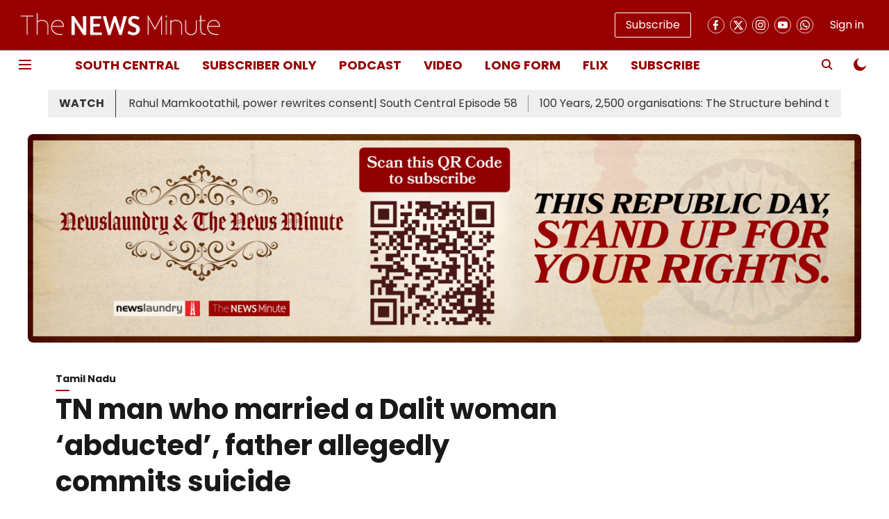

--- FILE ---
content_type: text/html; charset=utf-8
request_url: https://www.thenewsminute.com/article/tn-man-who-married-dalit-woman-abducted-father-allegedly-commits-suicide-58218
body_size: 77947
content:
<!DOCTYPE html>
<html lang="en" dir="ltr">
<head>
    <meta charset="utf-8"/>
    <title>TN man who married a Dalit woman ‘abducted’, father allegedly commits suicide</title><link rel="canonical" href="https://www.thenewsminute.com/tamil-nadu/tn-man-who-married-dalit-woman-abducted-father-allegedly-commits-suicide-58218"/><meta name="author" content="Pheba Mathew"/><meta name="news_keywords" content="News,Media,Security,Death,Tamil Nadu,Caste,Bengaluru"/><meta name="description" content="The inter-caste couple was asked to separate by the panchayat, which kicked off the sequence of events."/><meta name="title" content="TN man who married a Dalit woman ‘abducted’, father allegedly commits suicide"/><meta name="keywords" content="News,Media,Security,Death,Tamil Nadu,Caste,Bengaluru"/><meta property="og:type" content="article"/><meta property="og:url" content="https://www.thenewsminute.com/tamil-nadu/tn-man-who-married-dalit-woman-abducted-father-allegedly-commits-suicide-58218"/><meta property="og:title" content="TN man who married a Dalit woman ‘abducted’, father allegedly commits suicide"/><meta property="og:description" content="An inter-caste marriage has allegedly led to the suicide of the groom’s father in Tamil Nadu’s Krishnagiri district, and the family of the bride says, her husba"/><meta name="twitter:card" content="summary_large_image"/><meta name="twitter:title" content="TN man who married a Dalit woman ‘abducted’, father allegedly commits suicide"/><meta name="twitter:description" content="An inter-caste marriage has allegedly led to the suicide of the groom’s father in Tamil Nadu’s Krishnagiri district, and the family of the bride says, her husba"/><meta name="robots" content="max-image-preview:large"/><meta name="twitter:image" content="https://media.assettype.com/thenewsminute%2Fimport%2Fsites%2Fdefault%2Ffiles%2Fcaste_problem.jpg?w=1200&amp;ar=40%3A21&amp;auto=format%2Ccompress&amp;ogImage=true&amp;mode=crop&amp;enlarge=true&amp;overlay=false&amp;overlay_position=bottom&amp;overlay_width=100"/><meta property="twitter:image:alt" content="TN man who married a Dalit woman ‘abducted’, father allegedly commits suicide"/><meta property="og:image" content="https://media.assettype.com/thenewsminute%2Fimport%2Fsites%2Fdefault%2Ffiles%2Fcaste_problem.jpg?w=1200&amp;ar=40%3A21&amp;auto=format%2Ccompress&amp;ogImage=true&amp;mode=crop&amp;enlarge=true&amp;overlay=false&amp;overlay_position=bottom&amp;overlay_width=100"/><meta property="og:image:width" content="1200"/><meta property="og:image:alt" content="TN man who married a Dalit woman ‘abducted’, father allegedly commits suicide"/><meta name="twitter:creator" content="migrator"/><meta name="twitter:site" content="@thenewsminute"/><meta name="twitter:domain" content="https://www.thenewsminute.com"/><meta property="fb:app_id" content="165739227288325"/><meta property="og:site_name" content="The News Minute"/><script type="application/ld+json">{"@context":"http://schema.org","@type":"BreadcrumbList","itemListElement":[{"@type":"ListItem","position":1,"name":"Home","item":"https://www.thenewsminute.com"},{"@type":"ListItem","position":2,"name":"Tamil Nadu","item":"https://www.thenewsminute.com/tamil-nadu"},{"@type":"ListItem","position":3,"name":"TN man who married a Dalit woman ‘abducted’, father allegedly commits suicide","item":"https://www.thenewsminute.com/tamil-nadu/tn-man-who-married-dalit-woman-abducted-father-allegedly-commits-suicide-58218"}]}</script><meta/><script type="application/ld+json">{"headline":"TN man who married a Dalit woman ‘abducted’, father allegedly commits suicide","image":[{"@type":"ImageObject","url":"https://media.assettype.com/thenewsminute/import/sites/default/files/caste_problem.jpg?w=1200&h=675&auto=format%2Ccompress&fit=max&enlarge=true","width":"1200","height":"675"},{"@type":"ImageObject","url":"https://media.assettype.com/thenewsminute/import/sites/default/files/caste_problem.jpg?w=1200&h=900&auto=format%2Ccompress&fit=max&enlarge=true","width":"1200","height":"900"},{"@type":"ImageObject","url":"https://media.assettype.com/thenewsminute/import/sites/default/files/caste_problem.jpg?w=1200&h=1200&auto=format%2Ccompress&fit=max&enlarge=true","width":"1200","height":"1200"}],"url":"https://www.thenewsminute.com/tamil-nadu/tn-man-who-married-dalit-woman-abducted-father-allegedly-commits-suicide-58218","datePublished":"2017-03-06T15:24:18Z","mainEntityOfPage":{"@type":"WebPage","@id":"https://www.thenewsminute.com/tamil-nadu/tn-man-who-married-dalit-woman-abducted-father-allegedly-commits-suicide-58218"},"publisher":{"@type":"Organization","@context":"http://schema.org","name":"The News Minute","url":"https://www.thenewsminute.com","logo":{"@context":"http://schema.org","@type":"ImageObject","author":"thenewsminute","contentUrl":"https://gumlet.assettype.com/thenewsminute/2023-08/ba18786d-35ff-4545-b897-3590fe1bbc0b/hori_logo.png","url":"https://gumlet.assettype.com/thenewsminute/2023-08/ba18786d-35ff-4545-b897-3590fe1bbc0b/hori_logo.png","name":"logo","width":"","height":""},"sameAs":["https://www.facebook.com/TheNewsMinute","https://twitter.com/thenewsminute","https://www.instagram.com/thenewsminute/","https://www.youtube.com/channel/UCspQie3i29iIFbCgfGisO9Q","https://whatsapp.com/channel/0029VaAPDLKCxoB4y7QzMZ20"],"id":"https://www.thenewsminute.com"},"author":[{"@type":"Person","givenName":"Pheba Mathew","name":"Pheba Mathew","url":"https://www.thenewsminute.com/author/pheba-mathew"}],"keywords":"","thumbnailUrl":"https://media.assettype.com/thenewsminute/import/sites/default/files/caste_problem.jpg?w=1200&h=675&auto=format%2Ccompress&fit=max&enlarge=true","articleBody":"An inter-caste marriage has allegedly led to the suicide of the groom’s father in Tamil Nadu’s Krishnagiri district, and the family of the bride says, her husband has been abducted by his relatives..Suresh Kumar, who belongs to the Gounder community, married a Dalit woman, Maheshwari in Bengaluru on February 17, 2017. Suresh was working in a TASMAC shop in Krishnagiri and Maheshwari was working as a domestic help in Bengaluru. They were in a relationship for the last two years..When Suresh’s family came to know about the wedding, they called him back home on March 2..And when he returned to Kodithimanapalli village in Krishnagiri along with his wife, a Panchayat meeting was called immediately, and the couple was asked to separate..But Suresh and Maheshwari decided to approach the police instead..Speaking to The News Minute, Maheshwari’s father Jenappa said, “They went to Shoolagiri police station after the Panchayat meeting on Thursday night. Police asked them to come on Friday morning and file a complaint. When they left home to go to the police station on Friday, Suresh’s relatives abducted him.”.However, the inspector of the Shoolagiri police station denied that Suresh was abducted by his relatives, claiming instead that Suresh had possibly run away..“On March 2, Jenappa informed the police that his daughter - who was missing earlier - had reached Kodithimanapalli, and that she was married. But she was taken to Suresh Kumar’s area and his relatives were talking to them. We immediately sent police personnel to check what was happening,” he said..The inspector said that the couple was brought to the police station on Thursday night. “We asked them to come to the police station on Friday morning to file a police complaint. But before coming, Suresh was reportedly taken away by one of his relatives. Maheshwari has filed a police complaint to find her husband,” he said..Police has been searching for him but has not found him until now. “We called his father and two other relatives to the police station to inquire about Surest but they said he did not come home. He might be at some other relative’s house,” he said..On Sunday morning, Suresh Kumar’s father B Basappa allegedly committed suicide by hanging on a tree. “We thought he would come to his house after finding out about his father’s death, but he did not come. We will find him and if we come to know that he ran away and wants to separate from the girl, we will arrest him for cheating the girl,” the inspector said..Police claimed that Suresh Kumar’s father’s death was a suicide. “His daughter also had a love-marriage and now his son, he could not bear the stigma from the community, so he committed suicide,” the inspector said..Meanwhile, the police has provided security to Maheshwari and her father is also asked to stay at a relative’s house.","dateCreated":"2017-03-06T15:24:18Z","dateModified":"2021-05-27T22:28:01Z","name":"TN man who married a Dalit woman ‘abducted’, father allegedly commits suicide","isPartOf":{"@type":"WebPage","url":"https://www.thenewsminute.com/tamil-nadu/tn-man-who-married-dalit-woman-abducted-father-allegedly-commits-suicide-58218","primaryImageOfPage":{"@type":"ImageObject","url":"https://media.assettype.com/thenewsminute/import/sites/default/files/caste_problem.jpg?w=1200&h=675&auto=format%2Ccompress&fit=max&enlarge=true","width":"1200","height":"675"}},"articleSection":"Tamil Nadu","alternativeHeadline":"","description":null,"@type":"NewsArticle","@context":"http://schema.org"}</script><link rel="amphtml" href="https://www.thenewsminute.com/amp/story/tamil-nadu/tn-man-who-married-dalit-woman-abducted-father-allegedly-commits-suicide-58218"/>
    <link href="/manifest.json" rel="manifest">
    <link rel="icon" href="/favicon.ico" type="image/x-icon">
    <meta content="width=device-width, initial-scale=1" name="viewport">
    <meta name="apple-mobile-web-app-capable" content="yes">
    <meta name="apple-mobile-web-app-status-bar-style" content="black">
    <meta name="apple-mobile-web-app-title" content="thenewsminute">
    <meta name="theme-color" content="#980000">

    

    
  
<script src="https://cdn.onesignal.com/sdks/OneSignalSDK.js" async></script>
<script>
  
  var OneSignal = OneSignal || [];
  OneSignal.push(function() {
    OneSignal.init({
      appId: "4a4ad146-50fe-432c-85f9-e996367eaa14",
      notifyButton: {
        enable: true
      },
      autoRegister: true,
      persistNotification: false,
      safari_web_id: "4a4ad146-50fe-432c-85f9-e996367eaa14"
    });
  });

  OneSignal.push(function() {
    OneSignal.sendTag("thenewsminute-breaking-news", "true").then(function(tagsSent) {
      console.info("Onesignal tags sent --> ", tagsSent);
    });
  });
</script>




            

    <link data-react-helmet="true" rel="preload" as="image" imagesrcset="//media.assettype.com/thenewsminute%2Fimport%2Fsites%2Fdefault%2Ffiles%2Fcaste_problem.jpg?w=480&amp;auto=format%2Ccompress&amp;fit=max 480w,//media.assettype.com/thenewsminute%2Fimport%2Fsites%2Fdefault%2Ffiles%2Fcaste_problem.jpg?w=640&amp;auto=format%2Ccompress&amp;fit=max 640w,//media.assettype.com/thenewsminute%2Fimport%2Fsites%2Fdefault%2Ffiles%2Fcaste_problem.jpg?w=768&amp;auto=format%2Ccompress&amp;fit=max 768w,//media.assettype.com/thenewsminute%2Fimport%2Fsites%2Fdefault%2Ffiles%2Fcaste_problem.jpg?w=1024&amp;auto=format%2Ccompress&amp;fit=max 1024w,//media.assettype.com/thenewsminute%2Fimport%2Fsites%2Fdefault%2Ffiles%2Fcaste_problem.jpg?w=1200&amp;auto=format%2Ccompress&amp;fit=max 1200w" imagesizes="(max-width: 768px) 100vw, 50vw"/>
    <!-- Styles for CLS start-->
    <style>
        :root {
            --logoWidth: ;
            --logoHeight: ;
        }
        .header-height {
            height: 48px !important;
        }
        .sticky-header-height {
            height:  48px !important;
        }
        .logoHeight {
            max-height: 32px !important;
            max-width: 122px !important;
        }
        @media (min-width: 768px) {
            :root {
                --logoWidth: ;
                --logoHeight: ;
            }
            .header-height {
                height: 73px !important;
            }
            .sticky-header-height {
                height: 113px !important;
            }
            .logoHeight {
                max-height: 56px !important;
                max-width: 300px !important;
            }
        }
    </style>
   <!-- Styles for CLS end-->

    <style>
         
        /* devanagari */
@font-face {
  font-family: 'Poppins';
  font-style: normal;
  font-weight: 400;
  src: url(https://fonts.gstatic.com/s/poppins/v24/pxiEyp8kv8JHgFVrJJbecmNE.woff2) format('woff2');
  unicode-range: U+0900-097F, U+1CD0-1CF9, U+200C-200D, U+20A8, U+20B9, U+20F0, U+25CC, U+A830-A839, U+A8E0-A8FF, U+11B00-11B09;
font-display: swap; }
/* latin-ext */
@font-face {
  font-family: 'Poppins';
  font-style: normal;
  font-weight: 400;
  src: url(https://fonts.gstatic.com/s/poppins/v24/pxiEyp8kv8JHgFVrJJnecmNE.woff2) format('woff2');
  unicode-range: U+0100-02BA, U+02BD-02C5, U+02C7-02CC, U+02CE-02D7, U+02DD-02FF, U+0304, U+0308, U+0329, U+1D00-1DBF, U+1E00-1E9F, U+1EF2-1EFF, U+2020, U+20A0-20AB, U+20AD-20C0, U+2113, U+2C60-2C7F, U+A720-A7FF;
font-display: swap; }
/* latin */
@font-face {
  font-family: 'Poppins';
  font-style: normal;
  font-weight: 400;
  src: url(https://fonts.gstatic.com/s/poppins/v24/pxiEyp8kv8JHgFVrJJfecg.woff2) format('woff2');
  unicode-range: U+0000-00FF, U+0131, U+0152-0153, U+02BB-02BC, U+02C6, U+02DA, U+02DC, U+0304, U+0308, U+0329, U+2000-206F, U+20AC, U+2122, U+2191, U+2193, U+2212, U+2215, U+FEFF, U+FFFD;
font-display: swap; }
/* devanagari */
@font-face {
  font-family: 'Poppins';
  font-style: normal;
  font-weight: 700;
  src: url(https://fonts.gstatic.com/s/poppins/v24/pxiByp8kv8JHgFVrLCz7Z11lFc-K.woff2) format('woff2');
  unicode-range: U+0900-097F, U+1CD0-1CF9, U+200C-200D, U+20A8, U+20B9, U+20F0, U+25CC, U+A830-A839, U+A8E0-A8FF, U+11B00-11B09;
font-display: swap; }
/* latin-ext */
@font-face {
  font-family: 'Poppins';
  font-style: normal;
  font-weight: 700;
  src: url(https://fonts.gstatic.com/s/poppins/v24/pxiByp8kv8JHgFVrLCz7Z1JlFc-K.woff2) format('woff2');
  unicode-range: U+0100-02BA, U+02BD-02C5, U+02C7-02CC, U+02CE-02D7, U+02DD-02FF, U+0304, U+0308, U+0329, U+1D00-1DBF, U+1E00-1E9F, U+1EF2-1EFF, U+2020, U+20A0-20AB, U+20AD-20C0, U+2113, U+2C60-2C7F, U+A720-A7FF;
font-display: swap; }
/* latin */
@font-face {
  font-family: 'Poppins';
  font-style: normal;
  font-weight: 700;
  src: url(https://fonts.gstatic.com/s/poppins/v24/pxiByp8kv8JHgFVrLCz7Z1xlFQ.woff2) format('woff2');
  unicode-range: U+0000-00FF, U+0131, U+0152-0153, U+02BB-02BC, U+02C6, U+02DA, U+02DC, U+0304, U+0308, U+0329, U+2000-206F, U+20AC, U+2122, U+2191, U+2193, U+2212, U+2215, U+FEFF, U+FFFD;
font-display: swap; }
/* devanagari */
@font-face {
  font-family: 'Poppins';
  font-style: normal;
  font-weight: 400;
  src: url(https://fonts.gstatic.com/s/poppins/v24/pxiEyp8kv8JHgFVrJJbecmNE.woff2) format('woff2');
  unicode-range: U+0900-097F, U+1CD0-1CF9, U+200C-200D, U+20A8, U+20B9, U+20F0, U+25CC, U+A830-A839, U+A8E0-A8FF, U+11B00-11B09;
font-display: swap; }
/* latin-ext */
@font-face {
  font-family: 'Poppins';
  font-style: normal;
  font-weight: 400;
  src: url(https://fonts.gstatic.com/s/poppins/v24/pxiEyp8kv8JHgFVrJJnecmNE.woff2) format('woff2');
  unicode-range: U+0100-02BA, U+02BD-02C5, U+02C7-02CC, U+02CE-02D7, U+02DD-02FF, U+0304, U+0308, U+0329, U+1D00-1DBF, U+1E00-1E9F, U+1EF2-1EFF, U+2020, U+20A0-20AB, U+20AD-20C0, U+2113, U+2C60-2C7F, U+A720-A7FF;
font-display: swap; }
/* latin */
@font-face {
  font-family: 'Poppins';
  font-style: normal;
  font-weight: 400;
  src: url(https://fonts.gstatic.com/s/poppins/v24/pxiEyp8kv8JHgFVrJJfecg.woff2) format('woff2');
  unicode-range: U+0000-00FF, U+0131, U+0152-0153, U+02BB-02BC, U+02C6, U+02DA, U+02DC, U+0304, U+0308, U+0329, U+2000-206F, U+20AC, U+2122, U+2191, U+2193, U+2212, U+2215, U+FEFF, U+FFFD;
font-display: swap; }
/* devanagari */
@font-face {
  font-family: 'Poppins';
  font-style: normal;
  font-weight: 700;
  src: url(https://fonts.gstatic.com/s/poppins/v24/pxiByp8kv8JHgFVrLCz7Z11lFc-K.woff2) format('woff2');
  unicode-range: U+0900-097F, U+1CD0-1CF9, U+200C-200D, U+20A8, U+20B9, U+20F0, U+25CC, U+A830-A839, U+A8E0-A8FF, U+11B00-11B09;
font-display: swap; }
/* latin-ext */
@font-face {
  font-family: 'Poppins';
  font-style: normal;
  font-weight: 700;
  src: url(https://fonts.gstatic.com/s/poppins/v24/pxiByp8kv8JHgFVrLCz7Z1JlFc-K.woff2) format('woff2');
  unicode-range: U+0100-02BA, U+02BD-02C5, U+02C7-02CC, U+02CE-02D7, U+02DD-02FF, U+0304, U+0308, U+0329, U+1D00-1DBF, U+1E00-1E9F, U+1EF2-1EFF, U+2020, U+20A0-20AB, U+20AD-20C0, U+2113, U+2C60-2C7F, U+A720-A7FF;
font-display: swap; }
/* latin */
@font-face {
  font-family: 'Poppins';
  font-style: normal;
  font-weight: 700;
  src: url(https://fonts.gstatic.com/s/poppins/v24/pxiByp8kv8JHgFVrLCz7Z1xlFQ.woff2) format('woff2');
  unicode-range: U+0000-00FF, U+0131, U+0152-0153, U+02BB-02BC, U+02C6, U+02DA, U+02DC, U+0304, U+0308, U+0329, U+2000-206F, U+20AC, U+2122, U+2191, U+2193, U+2212, U+2215, U+FEFF, U+FFFD;
font-display: swap; }

        
        body.fonts-loaded {--primaryFont: "Poppins", -apple-system, BlinkMacSystemFont, 'Segoe UI', 'Roboto', 'Oxygen', 'Ubuntu', 'Cantarell',
  'Fira Sans', 'Droid Sans', 'Helvetica Neue', sans-serif;--secondaryFont: "Poppins", -apple-system, BlinkMacSystemFont, 'Segoe UI', 'Roboto', 'Oxygen', 'Ubuntu', 'Cantarell',
  'Fira Sans', 'Droid Sans', 'Helvetica Neue', sans-serif;--fontsize-larger: 24px;--fontsize-halfjumbo: 32px;--fontsize-largest: 29px;--fontsize-smaller: 11px;--fontsize-small: 13px;--fontsize-medium: 16px;}
        #sw-wrapper{position:fixed;background-color:#fff;align-items:center;margin:0 40px 48px;width:294px;height:248px;box-shadow:0 0 10px 0 rgba(0,0,0,.19);bottom:0;z-index:1001;flex-direction:column;display:none;right:0}.sw-app{font-weight:700;text-transform:capitalize}.sw-url{color:#858585;font-size:12px}#sw-wrapper .sw-wrapper--image{width:56px;margin-bottom:10px}#sw-wrapper #service-worker-popup{position:absolute;border:0;border-radius:0;bottom:32px;background-color:var(--primaryColor,#2c61ad)}#sw-wrapper #close-dialog{align-self:flex-end;border:0;background-color:transparent;color:var(--primaryColor,#000);padding:12px}#sw-wrapper #close-dialog svg{width:24px}@media (min-width:320px) and (max-width:767px){#sw-wrapper{position:fixed;background-color:#fff;width:100%;align-items:center;justify-content:start;height:248px;bottom:0;z-index:1001;flex-direction:column;margin:0}}
        </style>
    <style>
        /*! normalize.css v7.0.0 | MIT License | github.com/necolas/normalize.css */html{-ms-text-size-adjust:100%;-webkit-text-size-adjust:100%;line-height:1.15}article,aside,footer,header,nav,section{display:block}h1{font-size:2em;margin:.67em 0}figcaption,figure,main{display:block}figure{margin:1em 40px}hr{box-sizing:content-box;height:0;overflow:visible}pre{font-family:monospace;font-size:1em}a{-webkit-text-decoration-skip:objects;background-color:transparent}abbr[title]{border-bottom:none;text-decoration:underline;text-decoration:underline dotted}b,strong{font-weight:bolder}code,kbd,samp{font-family:monospace;font-size:1em}dfn{font-style:italic}mark{background-color:#ff0;color:#000}small{font-size:80%}sub,sup{font-size:75%;line-height:0;position:relative;vertical-align:baseline}sub{bottom:-.25em}sup{top:-.5em}audio,video{display:inline-block}audio:not([controls]){display:none;height:0}img{border-style:none}svg:not(:root){overflow:hidden}button,input,optgroup,select,textarea{font-family:var(--primaryFont);font-size:100%;line-height:1.15;margin:0}button,input{overflow:visible}button,select{text-transform:none}[type=reset],[type=submit],button,html [type=button]{-webkit-appearance:button}[type=button]::-moz-focus-inner,[type=reset]::-moz-focus-inner,[type=submit]::-moz-focus-inner,button::-moz-focus-inner{border-style:none;padding:0}[type=button]:-moz-focusring,[type=reset]:-moz-focusring,[type=submit]:-moz-focusring,button:-moz-focusring{outline:1px dotted ButtonText}fieldset{padding:.35em .75em .625em}legend{box-sizing:border-box;color:inherit;display:table;max-width:100%;padding:0;white-space:normal}progress{display:inline-block;vertical-align:baseline}textarea{overflow:auto}[type=checkbox],[type=radio]{box-sizing:border-box;padding:0}[type=number]::-webkit-inner-spin-button,[type=number]::-webkit-outer-spin-button{height:auto}[type=search]{-webkit-appearance:textfield;outline-offset:-2px}[type=search]::-webkit-search-cancel-button,[type=search]::-webkit-search-decoration{-webkit-appearance:none}::-webkit-file-upload-button{-webkit-appearance:button;font:inherit}details,menu{display:block}summary{display:list-item}canvas{display:inline-block}[hidden],template{display:none}:root{--transparentBlack:rgba(53,53,53,.5);--blackTransparent:rgba(0,0,0,.2);--rgbBlack:0,0,0;--rgbWhite:255,255,255;--white:#fff;--black:#000;--shaded-grey:#6f6d70;--base-blue:#2f73e4;--slighty-darker-blue:#4860bc;--gray-light:#818181;--grey:#dadada;--light-blue:#e7e7f6;--orange:#e84646;--light-gray:#333;--off-grey:#dadee1;--lighter-gray:#797979;--darkest-gray:#333;--darker-gray:#313131;--faded-gray:#0f0f0f;--red:#ff7171;--bright-red:#de0c0b;--blue:#023048;--gray:#5c5c5c;--gray-darkest:#232323;--gray-lighter:#a4a4a4;--gray-lightest:#e9e6e6;--facebook:#4e71a8;--twitter:#1cb7eb;--linkedin:#0077b5;--whatsapp:#25d366;--concrete:#f2f2f2;--tundora:#4c4c4c;--greyBlack:#464646;--gray-whiter:#d8d8d8;--gray-white-fa:#fafafa;--lightBlue:#5094fb;--whitest:#eaeaea;--darkBlue:#132437;--paragraphColor:#4d4d4d;--success:#2dbe65;--defaultDarkBackground:#262626;--defaultDarkBorder:rgba(161,175,194,.1);--font-size-smaller:12px;--font-size-small:14px;--font-size-base:16px;--font-size-medium:18px;--fontsize-large:24px;--fontsize-larger:32px;--oneColWidth:73px;--sevenColWidth:655px;--outerSpace:calc(50vw - 594px);--headerWidth:122px;--headerLargeWidth:190px;--headerHeight:32px;--bold:bold;--normal:normal}@media (min-width:768px){:root{--headerWidth:300px;--headerHeight:56px;--headerLargeWidth:300px}}html{font-size:100%}body{font-family:var(--primaryFont);font-size:1rem;font-weight:400;line-height:var(--bodyLineHeight);text-rendering:auto}h1,h2,h3,h4,h5,h6,ol,p,ul{font-weight:400;margin:0;padding:0}h1{font-size:2.25rem;font-weight:300;line-height:1.38889rem}h1,h2{font-family:var(--primaryFont)}h2{font-size:2rem;line-height:2.22222rem;padding:.75rem 0 .5rem}h3{font-family:var(--primaryFont);font-size:1.8125rem;line-height:1.24138rem;word-break:normal}h4{font-size:1.5rem}h4,h5{font-weight:700;line-height:1.33333rem}h5{font-size:1.125rem}h6{font-size:.8125rem;line-height:1.23077rem}p{font-size:1rem;line-height:var(--bodyLineHeight)}li,p{font-family:var(--primaryFont)}:root{--zIndex-60:600;--zIndex-header-item:601;--zIndex-social:499;--zIndex-social-popup:1000;--zIndex-sub-menu:9;--zIndex-99:99;--zIndex-search:999;--zIndex-menu:2;--zIndex-loader-overlay:1100}.play-icon{position:relative}.play-icon:after,.play-icon:before{content:"";display:block;left:50%;position:absolute;top:50%;transform:translateX(-50%) translateY(-50%)}.play-icon:before{background:#000;border-radius:50%;height:46px;opacity:.8;width:46px;z-index:10}@media (min-width:768px){.play-icon:before{height:60px;width:60px}}.play-icon:after{border-bottom:7px solid transparent;border-left:11px solid #fff;border-top:7px solid transparent;height:0;margin-left:2px;width:0;z-index:11}@media (min-width:768px){.play-icon:after{border-bottom:9px solid transparent;border-left:15px solid #fff;border-top:9px solid transparent}}.play-icon--small:before{height:46px;width:46px}@media (min-width:768px){.play-icon--small:before{height:46px;width:46px}}.play-icon--small:after{border-bottom:7px solid transparent;border-left:11px solid #fff;border-top:7px solid transparent}@media (min-width:768px){.play-icon--small:after{border-bottom:9px solid transparent;border-left:15px solid #fff;border-top:9px solid transparent}}.play-icon--medium:before{height:46px;width:46px}@media (min-width:768px){.play-icon--medium:before{height:65px;width:65px}}.play-icon--medium:after{border-bottom:7px solid transparent;border-left:11px solid #fff;border-top:7px solid transparent}@media (min-width:768px){.play-icon--medium:after{border-bottom:13px solid transparent;border-left:20px solid #fff;border-top:13px solid transparent}}.play-icon--large:before{height:46px;width:46px}@media (min-width:768px){.play-icon--large:before{height:100px;width:100px}}.play-icon--large:after{border-bottom:7px solid transparent;border-left:11px solid #fff;border-top:7px solid transparent}@media (min-width:768px){.play-icon--large:after{border-bottom:15px solid transparent;border-left:22px solid #fff;border-top:15px solid transparent}}.component-wrapper{overflow:auto;padding:32px 15px}.component-wrapper,.maxwidth-wrapper{margin-left:auto;margin-right:auto;max-width:1172px}.component-wrapper-fluid{margin-bottom:15px}@media (min-width:768px){.component-wrapper-fluid{padding-top:15px}}.card-background-color{background-color:var(--white)}.card>:nth-child(3){clear:both;content:""}.app-ad{overflow:hidden;text-align:center;width:100%}.app-ad--vertical{padding-bottom:15px;text-align:center}@media (min-width:768px){.app-ad--vertical{text-align:right}}.app-ad--mrec .adBox,.app-ad--mrec .adbutler-wrapper{padding:30px 0}.app-ad--story-mrec .adBox,.app-ad--story-mrec .adbutler-wrapper{padding-bottom:35px}.app-ad--leaderboard .adBox,.app-ad--leaderboard .adbutler-wrapper{padding:8px}.app-ad--horizontal{clear:both}.app-ad--horizontal .adBox,.app-ad--horizontal .adbutler-wrapper{padding:15px 0}.app-ad--story-horizontal .adBox,.app-ad--story-horizontal .adbutler-wrapper{padding-bottom:25px}.app-ad--grid-horizontal{grid-column:1/4}.video-play-icon{display:block;position:relative}.video-play-icon:before{background-size:88px;content:"";display:block;height:90px;left:50%;position:absolute;top:50%;transform:translate(-50%,-50%);width:90px;z-index:10}.qt-button{border-radius:100px;color:#fff;font-family:var(--primaryFont);font-size:1rem;font-weight:300;padding:10px 28px;text-align:center}.qt-button:hover{cursor:pointer}.qt-button--primary{background:#2f73e4}.qt-button--secondary{background:#2f73e4;border:1px solid #fff}.qt-button--transparent{background:transparent;border:2px solid #2f73e4;color:#2f73e4}.overlay{background:rgba(0,0,0,.09);display:none;height:100%;left:0;position:fixed;top:0;width:100%;z-index:600}.overlay--active{display:block}.sidebar{height:100%;left:0;overflow:scroll;padding:50px 48px;position:fixed;top:0;transform:translateX(-100%);transition:transform 375ms cubic-bezier(0,0,.2,1);width:100%;z-index:601}@media (min-width:768px){.sidebar{width:445px}}.sidebar.open{background-color:var(--headerBackgroundColor,#fff);color:var(--headerTextColor,#333);transform:translateX(0);transition:transform 375ms cubic-bezier(.4,0,1,1)}.ltr-side-bar{left:auto;right:0;transform:translateX(100%)}.ltr-arrow{left:0;position:absolute;right:unset}.sidebar.open.ltr-side-bar{transform:translateX(0)}.sidebar__nav__logo{font-family:var(--primaryFont);font-size:2.125rem;font-weight:700;margin-bottom:60px}.sidebar__nav__logo:after,.sidebar__nav__logo:before{content:"";display:table}.sidebar__nav__logo:after{clear:both}.sidebar__nav__logo .logo{color:#2f73e4;display:inline-block;float:left;font-family:var(--primaryFont);font-size:2.125rem;font-weight:700;max-width:210px;padding:0}.sidebar__nav__logo .logo .app-logo__element{max-height:85px;object-fit:contain}.sidebar__nav__logo .close{color:var(--headerIconColor,#a9a9a9);cursor:pointer;float:right;font-weight:300;height:22px;position:relative;top:16px;width:22px}.sidebar__social li{display:inline-block}.sidebar__social li a{margin-right:25px}ul.sidebar__info{border-top:2px solid #2f73e4;margin:0 0 50px;padding-top:30px}ul.sidebar__info li a{font-size:1.375rem!important;font-weight:300}ul.submenu li a{color:var(--headerTextColor,#a9a9a9);font-size:1.375rem;padding-bottom:25px}.sidebar__nav{font-family:var(--primaryFont)}.sidebar__nav ul{list-style:none;margin:0;padding:0}.sidebar__nav ul li{clear:both}.sidebar__nav ul li a,.sidebar__nav ul li span{cursor:pointer;display:block;font-size:1.625rem;font-weight:300;padding-bottom:30px}.sidebar__nav ul li a:hover,.sidebar__nav ul li span:hover{color:var(--headerIconColor,#a9a9a9)}.sidebar__nav ul li.has--submenu .submenu-arrow{float:right}.sidebar__nav ul li.has--submenu a,.sidebar__nav ul li.has--submenu div{display:flex;justify-content:space-between}.sidebar__nav ul li.has--submenu .submenu-arrow:after{border-style:solid;border-width:.07em .07em 0 0;color:#9e9e9e;content:"";display:inline-block;float:right;height:.45em;position:relative;top:.45em;transform:rotate(135deg);transition:transform .3s;vertical-align:top;width:.45em;will-change:transform}.sidebar__nav ul li.has--submenu.open .submenu-arrow:after{top:.65em;transform:rotate(315deg)}ul.submenu li a:hover{color:var(--headerIconColor,#a9a9a9)}ul.submenu{display:none;padding-left:38px}input,ul.submenu--show{display:block}input{background:#fff;border:none;border-radius:4px;color:#a3a3a3;font-weight:300;padding:10px 15px;width:100%}button{border-radius:100px;color:#fff;font-size:1rem;padding:10px 27px}.qt-search{align-items:center;display:flex;position:relative}.qt-search__form-wrapper{width:100%}.qt-search__form-wrapper form input{background-color:transparent;border-bottom:1px solid #d8d8d8;border-radius:0;font-size:32px;font-weight:700;opacity:.5;outline:none;padding:8px 0}.qt-search__form .search-icon{background:transparent;border:none;cursor:pointer;height:24px;outline:none;position:absolute;right:0;top:0;width:24px}html[dir=rtl] .search-icon{left:0;right:auto}.loader-overlay-container{align-items:center;background-color:rgba(0,0,0,.8);bottom:0;display:flex;flex-direction:column-reverse;justify-content:center;left:0;position:fixed;right:0;top:0;z-index:var(--zIndex-loader-overlay)}.spinning-loader{animation:spinAnimation 1.1s ease infinite;border-radius:50%;font-size:10px;height:1em;position:relative;text-indent:-9999em;transform:translateZ(0);width:1em}@keyframes spinAnimation{0%,to{box-shadow:0 -2.6em 0 0 var(--white),1.8em -1.8em 0 0 var(--blackTransparent),2.5em 0 0 0 var(--blackTransparent),1.75em 1.75em 0 0 var(--blackTransparent),0 2.5em 0 0 var(--blackTransparent),-1.8em 1.8em 0 0 var(--blackTransparent),-2.6em 0 0 0 hsla(0,0%,100%,.5),-1.8em -1.8em 0 0 hsla(0,0%,100%,.7)}12.5%{box-shadow:0 -2.6em 0 0 hsla(0,0%,100%,.7),1.8em -1.8em 0 0 var(--white),2.5em 0 0 0 var(--blackTransparent),1.75em 1.75em 0 0 var(--blackTransparent),0 2.5em 0 0 var(--blackTransparent),-1.8em 1.8em 0 0 var(--blackTransparent),-2.6em 0 0 0 var(--blackTransparent),-1.8em -1.8em 0 0 hsla(0,0%,100%,.5)}25%{box-shadow:0 -2.6em 0 0 hsla(0,0%,100%,.5),1.8em -1.8em 0 0 hsla(0,0%,100%,.7),2.5em 0 0 0 var(--white),1.75em 1.75em 0 0 var(--blackTransparent),0 2.5em 0 0 var(--blackTransparent),-1.8em 1.8em 0 0 var(--blackTransparent),-2.6em 0 0 0 var(--blackTransparent),-1.8em -1.8em 0 0 var(--blackTransparent)}37.5%{box-shadow:0 -2.6em 0 0 var(--blackTransparent),1.8em -1.8em 0 0 hsla(0,0%,100%,.5),2.5em 0 0 0 hsla(0,0%,100%,.7),1.75em 1.75em 0 0 var(--white),0 2.5em 0 0 var(--blackTransparent),-1.8em 1.8em 0 0 var(--blackTransparent),-2.6em 0 0 0 var(--blackTransparent),-1.8em -1.8em 0 0 var(--blackTransparent)}50%{box-shadow:0 -2.6em 0 0 var(--blackTransparent),1.8em -1.8em 0 0 var(--blackTransparent),2.5em 0 0 0 hsla(0,0%,100%,.5),1.75em 1.75em 0 0 hsla(0,0%,100%,.7),0 2.5em 0 0 var(--white),-1.8em 1.8em 0 0 var(--blackTransparent),-2.6em 0 0 0 var(--blackTransparent),-1.8em -1.8em 0 0 var(--blackTransparent)}62.5%{box-shadow:0 -2.6em 0 0 var(--blackTransparent),1.8em -1.8em 0 0 var(--blackTransparent),2.5em 0 0 0 var(--blackTransparent),1.75em 1.75em 0 0 hsla(0,0%,100%,.5),0 2.5em 0 0 hsla(0,0%,100%,.7),-1.8em 1.8em 0 0 var(--white),-2.6em 0 0 0 var(--blackTransparent),-1.8em -1.8em 0 0 var(--blackTransparent)}75%{box-shadow:0 -2.6em 0 0 var(--blackTransparent),1.8em -1.8em 0 0 var(--blackTransparent),2.5em 0 0 0 var(--blackTransparent),1.75em 1.75em 0 0 var(--blackTransparent),0 2.5em 0 0 hsla(0,0%,100%,.5),-1.8em 1.8em 0 0 hsla(0,0%,100%,.7),-2.6em 0 0 0 var(--white),-1.8em -1.8em 0 0 var(--blackTransparent)}87.5%{box-shadow:0 -2.6em 0 0 var(--blackTransparent),1.8em -1.8em 0 0 var(--blackTransparent),2.5em 0 0 0 var(--blackTransparent),1.75em 1.75em 0 0 var(--blackTransparent),0 2.5em 0 0 var(--blackTransparent),-1.8em 1.8em 0 0 hsla(0,0%,100%,.5),-2.6em 0 0 0 hsla(0,0%,100%,.7),-1.8em -1.8em 0 0 var(--white)}}.icon.loader{fill:var(--primaryColor);height:50px;left:calc(50% - 50px);position:fixed;top:calc(50% - 25px);width:100px}:root{--arrow-c-brand1:#ff214b;--arrow-c-brand2:#1bbb87;--arrow-c-brand3:#6fe7c0;--arrow-c-brand4:#f6f8ff;--arrow-c-brand5:#e9e9e9;--arrow-c-accent1:#2fd072;--arrow-c-accent2:#f5a623;--arrow-c-accent3:#f81010;--arrow-c-accent4:#d71212;--arrow-c-accent5:#f2f2f2;--arrow-c-accent6:#e8eaed;--arrow-c-mono1:#000;--arrow-c-mono2:rgba(0,0,0,.9);--arrow-c-mono3:rgba(0,0,0,.7);--arrow-c-mono4:rgba(0,0,0,.6);--arrow-c-mono5:rgba(0,0,0,.3);--arrow-c-mono6:rgba(0,0,0,.2);--arrow-c-mono7:rgba(0,0,0,.1);--arrow-c-invert-mono1:#fff;--arrow-c-invert-mono2:hsla(0,0%,100%,.9);--arrow-c-invert-mono3:hsla(0,0%,100%,.7);--arrow-c-invert-mono4:hsla(0,0%,100%,.6);--arrow-c-invert-mono5:hsla(0,0%,100%,.3);--arrow-c-invert-mono6:hsla(0,0%,100%,.2);--arrow-c-invert-mono7:hsla(0,0%,100%,.1);--arrow-c-invert-mono8:#dedede;--arrow-c-invert-mono9:hsla(0,0%,87%,.1);--arrow-c-dark:#0d0d0d;--arrow-c-light:#fff;--arrow-spacing-xxxs:2px;--arrow-spacing-xxs:4px;--arrow-spacing-xs:8px;--arrow-spacing-s:12px;--arrow-spacing-m:16px;--arrow-spacing-20:20px;--arrow-spacing-l:24px;--arrow-spacing-xl:32px;--arrow-spacing-28:28px;--arrow-spacing-48:48px;--arrow-spacing-40:40px;--arrow-spacing-96:96px;--arrow-fs-tiny:14px;--arrow-fs-xs:16px;--arrow-fs-s:18px;--arrow-fs-m:20px;--arrow-fs-l:24px;--arrow-fs-xl:26px;--arrow-fs-xxl:30px;--arrow-fs-huge:32px;--arrow-fs-big:40px;--arrow-fs-jumbo:54px;--arrow-fs-28:28px;--arrow-typeface-primary:-apple-system,BlinkMacSystemFont,"Helvetica Neue",Helvetica,Arial,sans-serif;--arrow-typeface-secondary:Verdana,Geneva,Tahoma,sans-serif;--arrow-sans-serif:sans-serif;--arrow-lh-1:1;--arrow-lh-2:1.2;--arrow-lh-3:1.3;--arrow-lh-4:1.4;--arrow-lh-5:1.5;--arrow-fw-light:300;--arrow-fw-normal:400;--arrow-fw-500:500;--arrow-fw-semi-bold:600;--arrow-fw-bold:700;--light-border:var(--arrow-c-invert-mono7);--dark-border:var(--arrow-c-mono7);--fallback-img:#e8e8e8;--z-index-9:9;--z-index-1:1}.arrow-component{-webkit-font-smoothing:antialiased;-moz-osx-font-smoothing:grayscale;-moz-font-feature-settings:"liga" on;font-family:var(--arrow-typeface-primary);font-weight:var(--arrow-fw-normal);text-rendering:optimizeLegibility}.arrow-component h1,.arrow-component h2,.arrow-component h3,.arrow-component h4,.arrow-component h5,.arrow-component h6,.arrow-component ol,.arrow-component ul{font-family:var(--arrow-typeface-primary)}.arrow-component li,.arrow-component p{font-size:var(--arrow-fs-xs);line-height:var(--arrow-lh-1)}.arrow-component figure{margin:0;padding:0}.arrow-component h1{font-size:var(--arrow-fs-28);font-stretch:normal;font-style:normal;font-weight:var(--arrow-fw-bold);letter-spacing:normal;line-height:var(--arrow-lh-3)}@media only screen and (min-width:768px){.arrow-component h1{font-size:var(--arrow-fs-big)}}.arrow-component h2{font-size:var(--arrow-fs-l);font-stretch:normal;font-style:normal;font-weight:var(--arrow-fw-bold);letter-spacing:normal;line-height:var(--arrow-lh-3)}@media only screen and (min-width:768px){.arrow-component h2{font-size:var(--arrow-fs-huge)}}.arrow-component h3{font-size:var(--arrow-fs-m);font-stretch:normal;font-style:normal;font-weight:var(--arrow-fw-bold);letter-spacing:normal;line-height:var(--arrow-lh-3)}@media only screen and (min-width:768px){.arrow-component h3{font-size:var(--arrow-fs-l)}}.arrow-component h4{font-size:var(--arrow-fs-s);font-stretch:normal;font-style:normal;font-weight:var(--arrow-fw-bold);letter-spacing:normal;line-height:var(--arrow-lh-3)}@media only screen and (min-width:768px){.arrow-component h4{font-size:var(--arrow-fs-m)}}.arrow-component h5{font-size:var(--arrow-fs-xs);font-stretch:normal;font-style:normal;font-weight:var(--arrow-fw-bold);letter-spacing:normal;line-height:var(--arrow-lh-3)}@media only screen and (min-width:768px){.arrow-component h5{font-size:var(--arrow-fs-s)}}.arrow-component h6{font-size:var(--arrow-fs-xs);font-weight:var(--arrow-fw-bold);line-height:var(--arrow-lh-3)}.arrow-component h6,.arrow-component p{font-stretch:normal;font-style:normal;letter-spacing:normal}.arrow-component p{font-family:var(--arrow-typeface-secondary);font-size:var(--arrow-fs-m);font-weight:400;line-height:var(--arrow-lh-5);word-break:break-word}.arrow-component.full-width-with-padding{margin-left:calc(-50vw + 50%);margin-right:calc(-50vw + 50%);padding:var(--arrow-spacing-m) calc(50vw - 50%) var(--arrow-spacing-xs) calc(50vw - 50%)}.p-alt{font-size:var(--arrow-fs-xs);font-stretch:normal;font-style:normal;font-weight:400;letter-spacing:normal;line-height:var(--arrow-lh-5)}.author-name,.time{font-weight:400}.author-name,.section-tag,.time{font-size:var(--arrow-fs-tiny);font-stretch:normal;font-style:normal;letter-spacing:normal}.section-tag{font-weight:700;line-height:normal}.arr-hidden-desktop{display:none}@media only screen and (max-width:768px){.arr-hidden-desktop{display:block}}.arr-hidden-mob{display:block}@media only screen and (max-width:768px){.arr-hidden-mob{display:none}}.arr-custom-style a{border-bottom:1px solid var(--arrow-c-mono2);color:var(--arrow-c-mono2)}.arr-story-grid{grid-column-gap:var(--arrow-spacing-l);display:grid;grid-template-columns:repeat(4,minmax(auto,150px));margin:0 12px;position:relative}@media only screen and (min-width:768px){.arr-story-grid{grid-template-columns:[grid-start] minmax(48px,auto) [container-start] repeat(12,minmax(auto,55px)) [container-end] minmax(48px,auto) [grid-end];margin:unset}}@media only screen and (min-width:768px) and (min-width:1025px){.arr-story-grid{grid-template-columns:[grid-start] minmax(56px,auto) [container-start] repeat(12,minmax(auto,73px)) [container-end] minmax(56px,auto) [grid-end]}}.content-style{display:contents}.with-rounded-corners,.with-rounded-corners img{border-radius:var(--arrow-spacing-s)}.arr-image-placeholder{background-color:#f0f0f0}.arr--share-sticky-wrapper{bottom:0;justify-items:flex-start;margin:var(--arrow-spacing-l) 0;position:absolute;right:0;top:120px}@media only screen and (min-width:1025px){.arr--share-sticky-wrapper{left:0;right:unset}}html[dir=rtl] .arr--share-sticky-wrapper{left:0;right:unset}@media only screen and (min-width:1025px){html[dir=rtl] .arr--share-sticky-wrapper{left:unset;right:0}}:root{--max-width-1172:1172px;--spacing-40:40px}body{--arrow-typeface-primary:var(--primaryFont);--arrow-typeface-secondary:var(--secondaryFont);--arrow-c-brand1:var(--primaryColor);--fallback-img:var(--primaryColor);background:#f5f5f5;color:var(--textColor);margin:0;overflow-anchor:none;overflow-x:hidden}#container{min-height:100vh;width:100%}#header-logo img,#header-logo-mobile img{align-content:center;height:var(--logoHeight);width:var(--logoWidth)}.breaking-news-wrapper{min-height:32px}@media (min-width:768px){.breaking-news-wrapper{min-height:40px}}.breaking-news-wrapper.within-container{min-height:48px}@media (min-width:768px){.breaking-news-wrapper.within-container{min-height:72px}}#row-4{max-width:1172px;min-height:100%}*{box-sizing:border-box}.container{margin:0 auto;max-width:1172px;padding:0 16px}h1{font-family:Open Sans,sans-serif;font-size:1.875rem;font-weight:800;margin:10px 0;text-transform:uppercase}h1 span{font-family:Cardo,serif;font-size:1.5rem;font-style:italic;font-weight:400;margin:0 5px;text-transform:none}.toggle{display:block;height:30px;margin:30px auto 10px;width:28px}.toggle span:after,.toggle span:before{content:"";left:0;position:absolute;top:-9px}.toggle span:after{top:9px}.toggle span{display:block;position:relative}.toggle span,.toggle span:after,.toggle span:before{backface-visibility:hidden;background-color:#000;border-radius:2px;height:5px;transition:all .3s;width:100%}.toggle.on span{background-color:transparent}.toggle.on span:before{background-color:#fff;transform:rotate(45deg) translate(5px,5px)}.toggle.on span:after{background-color:#fff;transform:rotate(-45deg) translate(7px,-8px)}.story-card__image.story-card__image--cover.set-fallback{padding:0}a{color:inherit;text-decoration:none}.arr--headline,.arr--story-headline{word-break:break-word}.arrow-component.arr--four-col-sixteen-stories .arr--collection-name h3,.arrow-component.arr--two-col-four-story-highlight .arr--collection-name h3{font-size:inherit;font-weight:inherit}.arrow-component.arr--collection-name .arr-collection-name-border-left{font-size:1.625rem!important;margin-left:-4px;min-width:8px;width:8px}@media (min-width:768px){.arrow-component.arr--collection-name .arr-collection-name-border-left{font-size:2.125rem!important}}.arrow-component.arr--headline h2{padding:0}.sticky-layer{box-shadow:0 1px 6px 0 rgba(0,0,0,.1);left:0;position:fixed;right:0;top:0;z-index:var(--zIndex-search)}.ril__toolbarItem .arr--hyperlink-button{position:relative;top:6px}.arr--text-element p{margin-bottom:15px;word-break:break-word}.arr--text-element ul li{font-family:var(--arrow-typeface-secondary);font-size:var(--arrow-fs-s);line-height:var(--arrow-lh-5);margin-bottom:4px;word-break:break-word}@media (min-width:768px){.arr--text-element ul li{font-size:var(--arrow-fs-m)}}.arr--text-element ol li{margin-bottom:4px}.arr--text-element ul li p{margin-bottom:unset}.arr--blurb-element blockquote{margin:unset}.arr--quote-element p:first-of-type{font-family:var(--primaryFont)}.elm-onecolstorylist{grid-column:1/4}.ril-image-current{width:auto!important}.ril__image,.ril__imageNext,.ril__imagePrev{max-width:100%!important}.rtl-twoColSixStories .arr--content-wrapper{order:-1}.rtl-threeColTwelveStories{order:2}.author-card-wrapper div{display:inline!important}.mode-wrapper{min-width:52px;padding:var(--arrow-spacing-xs) var(--arrow-spacing-m)}@media (--viewport-medium ){.mode-wrapper{min-width:44px;padding:var(--arrow-spacing-xs) var(--arrow-spacing-s)}}img.qt-image{object-fit:cover;width:100%}.qt-image-16x9{margin:0;overflow:hidden;padding-top:56.25%;position:relative}.qt-image-16x9 img{left:0;position:absolute;top:0}.qt-responsive-image{margin:0;overflow:hidden;padding-top:56.25%;position:relative}@media (min-width:768px){.qt-responsive-image{padding-top:37.5%}}.qt-responsive-image img{left:0;position:absolute;top:0}.qt-image-2x3{margin:0}img{display:block;max-width:100%;width:100%}.row{clear:both}.row:after,.row:before{content:"";display:table}.row:after{clear:both}@media (min-width:768px){.col-4:nth-of-type(2n){margin-right:0}}.section__head__title{margin-bottom:20px}@media (min-width:992px){.section__head__title{margin-bottom:30px}}.sub--section{background:rgba(0,0,0,.5);color:#fff;font-size:1.25rem;font-weight:700;padding:6px 14px}.section__card--image{margin-bottom:23px}.author--submission{color:#3d3d3d;font-size:.6875rem;font-weight:300}@media (min-width:992px){.author--submission{font-size:.875rem}}.slick-next{margin-right:0}@media (min-width:992px){.slick-next{margin-right:20px}}.slick-prev{margin-left:0}@media (min-width:992px){.slick-prev{margin-left:20px}}body.dir-right{direction:rtl}.story-element-data-table{max-width:calc(100vw - 24px);overflow:auto;word-break:normal!important}@media (min-width:768px){.story-element-data-table{max-width:62vw}}@media (min-width:768px) and (min-width:1024px){.story-element-data-table{max-width:100%}}.story-element-data-table table{border-collapse:collapse;margin:0 auto}.story-element-data-table th{background-color:var(--gray-lighter)}.story-element-data-table td,.story-element-data-table th{border:1px solid var(--shaded-grey);min-width:80px;padding:5px;vertical-align:text-top}html[dir=rtl] .story-element-data-table table{direction:ltr}html[dir=rtl] .story-element-data-table td,html[dir=rtl] .story-element-data-table th{direction:rtl}.static-container{color:var(--staticTextColor);margin-bottom:15px;margin-left:auto;margin-right:auto;max-width:1172px;overflow:auto;padding:15px 15px 0}@media (min-width:768px){.static-container{padding:30px}}@media (min-width:992px){.static-container{padding:50px 120px}}.static-container__wrapper{padding:20px}@media (min-width:768px){.static-container__wrapper{padding:30px}}@media (min-width:992px){.static-container__wrapper{padding:30px 40px}}.static-container h1,.static-container__headline{color:var(--staticHeadlineColor);font-family:var(--primaryFont);font-size:1.5rem;font-weight:700;line-height:var(--headlineLineHeight);margin:10px 0;text-align:left;text-transform:capitalize}@media (min-width:768px){.static-container h1,.static-container__headline{font-size:1.5rem;margin-bottom:30px}}@media (min-width:992px){.static-container h1,.static-container__headline{font-size:2rem}}.static-container h2,.static-container__sub-headline{color:var(--staticHeadlineColor);font-size:1.25rem;font-weight:700;line-height:1.5}@media (min-width:768px){.static-container h2,.static-container__sub-headline{font-size:1.25rem}}@media (min-width:992px){.static-container h2,.static-container__sub-headline{font-size:1.5rem}}.static-container h3{color:var(--staticHeadlineColor);font-size:1rem;font-weight:700;line-height:1.5;margin-bottom:4px;margin-top:12px}@media (min-width:768px){.static-container h3{font-size:1rem}}@media (min-width:992px){.static-container h3{font-size:1.25rem}}.static-container h4{color:var(--staticHeadlineColor);font-size:1rem;font-weight:700;margin-bottom:4px;margin-top:12px}@media (min-width:992px){.static-container h4{font-size:1.125rem}}.static-container h5,.static-container h6{color:var(--staticHeadlineColor);font-size:1rem;font-weight:700;margin-bottom:4px;margin-top:12px}.static-container__media-object{display:flex;flex-direction:column}.static-container__media-object-info{color:var(--staticInfoColor);font-style:italic;margin:10px 0 15px}@media (min-width:768px){.static-container__media-object-content{display:flex}}.static-container__media-object-content__image{flex-basis:190px;flex-shrink:0;margin:0 15px 15px 0}.static-container__media-object-content__image img{border:1px solid var(--mode-color);border-radius:50%}.static-container ol,.static-container ul,.static-container__list{color:var(--staticTextColor);margin-top:15px;padding-left:20px}.static-container li{color:var(--staticTextColor)}.static-container p,.static-container__description,.static-container__list,.static-container__media-object{color:var(--staticTextColor);font-family:var(--secondaryFont);font-size:1rem;line-height:1.5;margin-bottom:15px}.static-container p:last-child,.static-container__description:last-child,.static-container__list:last-child,.static-container__media-object:last-child{margin-bottom:25px}@media (min-width:992px){.static-container p,.static-container__description,.static-container__list,.static-container__media-object{font-size:1.25rem}}.static-container__tlm-list{padding-left:20px}.static-container__subheadline{margin-bottom:10px}.static-container__footer--images{align-items:center;display:flex;flex-wrap:wrap;height:50px;justify-content:space-between;margin:30px 0}.static-container__footer--images img{height:100%;width:auto}.static-container__override-list{margin-left:17px}.static-container__override-list-item{padding-left:10px}.static-container__override-a,.static-container__override-a:active,.static-container__override-a:focus,.static-container__override-a:hover{color:var(--primaryColor);cursor:pointer;text-decoration:underline}.static-container .awards-image{margin:0 auto;width:200px}.svg-handler-m__social-svg-wrapper__C20MA,.svg-handler-m__svg-wrapper__LhbXl{align-items:center;display:flex;height:24px}.svg-handler-m__social-svg-wrapper__C20MA{margin-right:8px}.dir-right .svg-handler-m__social-svg-wrapper__C20MA{margin-left:8px;margin-right:unset}@media (min-width:768px){.svg-handler-m__mobile__1cu7J{display:none}}.svg-handler-m__desktop__oWJs5{display:none}@media (min-width:768px){.svg-handler-m__desktop__oWJs5{display:block}}.svg-handler-m__wrapper-mode-icon__hPaAN{display:flex}.breaking-news-module__title__oWZgt{background-color:var(--breakingNewsBgColor);border-right:1px solid var(--breakingNewsTextColor);color:var(--breakingNewsTextColor);display:none;font-family:var(--secondaryFont);font-size:14px;z-index:1}.dir-right .breaking-news-module__title__oWZgt{border-left:1px solid var(--breakingNewsTextColor);border-right:none;padding-left:20px}@media (min-width:1200px){.breaking-news-module__title__oWZgt{display:block;font-size:16px;font-weight:700;padding:2px 16px}}.breaking-news-module__content__9YorK{align-self:center;color:var(--breakingNewsTextColor);display:block;font-family:var(--secondaryFont);font-size:14px;font-weight:400;padding:0 16px}@media (min-width:1200px){.breaking-news-module__content__9YorK{font-size:16px}}.breaking-news-module__full-width-container__g7-8x{background-color:var(--breakingNewsBgColor);display:flex;width:100%}.breaking-news-module__container__mqRrr{background-color:var(--breakingNewsBgColor);display:flex;margin:0 auto;max-width:1142px}.breaking-news-module__bg-wrapper__6CUzG{padding:8px 0}@media (min-width:1200px){.breaking-news-module__bg-wrapper__6CUzG{padding:16px 0}}.breaking-news-module__breaking-news-collection-wrapper__AQr0N{height:32px;overflow:hidden;white-space:nowrap}@media (min-width:1200px){.breaking-news-module__breaking-news-collection-wrapper__AQr0N{height:40px}}.breaking-news-module__breaking-news-wrapper__FVlA4{align-self:center;overflow:hidden;white-space:nowrap;width:100%}.react-marquee-box,.react-marquee-box .marquee-landscape-wrap{height:100%;left:0;overflow:hidden;position:relative;top:0;width:100%}.react-marquee-box .marquee-landscape-wrap{align-items:center;display:flex}.marquee-landscape-item.marquee-landscape-item-alt{display:none}.react-marquee-box .marquee-landscape-wrap .marquee-landscape-item{height:100%;white-space:nowrap}.react-marquee-box .marquee-landscape-wrap .marquee-landscape-item .marquee-container{color:var(--breakingNewsTextColor);display:inline-block;height:100%;padding:0 16px;position:relative;white-space:nowrap}.react-marquee-box .marquee-landscape-wrap .marquee-landscape-item .marquee-container.dot-delimiter:after{content:".";position:absolute;right:0;top:-4px}.react-marquee-box .marquee-landscape-wrap .marquee-landscape-item .marquee-container.pipe-delimiter:after{border-right:1px solid var(--breakingNewsTextColor);content:" ";height:100%;opacity:.5;position:absolute;right:0;top:0}.react-marquee-box .marquee-landscape-wrap .marquee-landscape-exceed .marquee-container:last-child:after{content:none}.user-profile-m__avatar__ZxI5f{border-radius:5px;width:24px}.user-profile-m__sign-in-btn__h-njy{min-width:61px}@media (max-width:766px){.user-profile-m__sign-in-btn__h-njy{display:none}}.user-profile-m__sign-in-svg__KufX4{display:none}@media (max-width:766px){.user-profile-m__sign-in-svg__KufX4{display:block}}.user-profile-m__sign-btn__1r1gq .user-profile-m__white-space__i1e3z{color:var(--black);color:var(--secondaryHeaderTextColor,var(--black));cursor:pointer}.user-profile-m__single-layer__Lo815.user-profile-m__sign-btn__1r1gq .user-profile-m__white-space__i1e3z{color:var(--black);color:var(--primaryHeaderTextColor,var(--black))}.user-profile-m__user-data__d1KDl{background-color:var(--white);background-color:var(--secondaryHeaderBackgroundColor,var(--white));box-shadow:0 2px 10px 0 rgba(0,0,0,.1);position:absolute;right:0;top:38px;width:200px;z-index:999}@media (min-width:767px){.user-profile-m__user-data__d1KDl{right:-10px;top:50px}}.user-profile-m__overlay__ShmRW{bottom:0;cursor:auto;height:100vh;left:0;overflow:scroll;right:0;top:0;z-index:9999}@media (min-width:767px){.user-profile-m__overlay__ShmRW{overflow:hidden}}.user-profile-m__user-data__d1KDl ul{color:var(--black);color:var(--primaryHeaderTextColor,var(--black));list-style:none;padding:12px 0}.user-profile-m__user-details__4iOZz{height:24px;position:relative;width:24px}.user-profile-m__user-details__4iOZz .icon.author-icon{fill:var(--black);fill:var(--secondaryHeaderTextColor,var(--black));cursor:pointer}.user-profile-m__single-layer__Lo815.user-profile-m__user-details__4iOZz .icon.author-icon{fill:var(--black);fill:var(--primaryHeaderTextColor,var(--black));cursor:pointer}.user-profile-m__user-details__4iOZz img{border-radius:50%;cursor:pointer;height:24px;width:24px}.user-profile-m__user-data__d1KDl ul li{color:var(--black);color:var(--secondaryHeaderTextColor,var(--black));padding:8px 16px}.user-profile-m__user-data__d1KDl ul li a{display:block}.user-profile-m__user-data__d1KDl ul li:hover{background:rgba(0,0,0,.2)}body.user-profile-m__body-scroll__meqnJ{overflow:hidden}.user-profile-m__single-layer__Lo815 .user-profile-m__user-data__d1KDl{background-color:var(--white);background-color:var(--primaryHeaderBackgroundColor,var(--white));right:-20px}@media (min-width:767px){.user-profile-m__single-layer__Lo815 .user-profile-m__user-data__d1KDl{right:-30px;top:42px}}.user-profile-m__single-layer__Lo815 .user-profile-m__user-data__d1KDl ul li a{color:var(--black);color:var(--primaryHeaderTextColor,var(--black))}.menu-m__top-level-menu__rpg59{display:flex;flex-wrap:wrap;list-style:none;overflow-x:auto;overflow:inherit}@media (min-width:768px){.menu-m__top-level-menu__rpg59{scrollbar-width:none}}.menu-m__primary-menu-scroll__uneJ2{overflow:hidden}@media (min-width:768px){.menu-m__primary-menu-override__E7mf2{flex-wrap:unset}}.menu-m__menu-item__Zj0zc a{white-space:unset}@media (min-width:768px){.menu-m__sub-menu__KsNTf{left:auto}}.menu-m__sub-menu__KsNTf{left:inherit}.menu-m__horizontal-submenu__rNu81{border-bottom:1px solid var(--white);display:block;overflow-x:unset;position:unset}@media (min-width:768px){.menu-m__horizontal-submenu__rNu81{border-bottom:unset}}.menu-m__sub-menu-placeholder__RElas{padding:8px 11px}.menu-m__sub-menu-rtl__gCNPL{display:flex;flex-direction:row-reverse}@media (min-width:768px){.menu-m__sub-menu-rtl__gCNPL{transform:none!important}}.menu-m__sidebar__HWXlc .menu-m__sub-menu__KsNTf{background-color:#fff;background-color:var(--primaryHeaderBackgroundColor,#fff);display:none;font-family:var(--secondaryFont);font-size:16px;list-style-type:none;top:45px;width:220px}.menu-m__menu-row__89SgS.menu-m__menu__JD9zy .menu-m__sub-menu__KsNTf{background-color:#fff;background-color:var(--headerBackgroundColor,#fff);box-shadow:0 8px 16px 0 var(--blackTransparent);display:none;list-style-type:none;position:absolute;top:45px}.menu-m__menu-row__89SgS.menu-m__menu__JD9zy .menu-m__has-child__iKnw- .menu-m__sub-menu__KsNTf{-ms-overflow-style:none;background-color:#fff;background-color:var(--primaryHeaderBackgroundColor,#fff);box-shadow:0 8px 16px 0 var(--blackTransparent);list-style-type:none;max-height:445px;overflow-y:scroll;position:absolute;top:100%;z-index:var(--zIndex-menu)}@media (min-width:768px){.menu-m__menu-row__89SgS.menu-m__menu__JD9zy .menu-m__has-child__iKnw- .menu-m__sub-menu__KsNTf{display:none;min-width:184px;width:240px}}.menu-m__menu-row__89SgS.menu-m__menu__JD9zy .menu-m__has-child__iKnw- .menu-m__sub-menu__KsNTf::-webkit-scrollbar{display:none}.menu-m__header-default__FM3UM .menu-m__sub-menu-item__MxQxv:hover,.menu-m__header-secondary__2faEx .menu-m__sub-menu-item__MxQxv:hover{background-color:rgba(0,0,0,.2);color:var(--light-gray);color:var(--primaryHeaderTextColor,var(--light-gray))}.menu-m__sidebar__HWXlc .menu-m__sub-menu__KsNTf .menu-m__sub-menu-item__MxQxv{display:flex;margin:0;padding:0;text-decoration:none}.menu-m__sidebar__HWXlc .menu-m__sub-menu__KsNTf .menu-m__sub-menu-item__MxQxv,.menu-m__single-layer__1yFK7 .menu-m__sub-menu__KsNTf .menu-m__sub-menu-item__MxQxv{background-color:#fff;background-color:var(--primaryHeaderBackgroundColor,#fff);color:#333;color:var(--primaryHeaderTextColor,#333)}.menu-m__menu-row__89SgS.menu-m__menu__JD9zy .menu-m__sub-menu__KsNTf .menu-m__sub-menu-item__MxQxv{color:#000;color:var(--primaryHeaderTextColor,#000);display:block;font-family:var(--secondaryFont);font-size:var(--font-size-medium);padding:8px 12px;text-decoration:none;white-space:unset}@media (min-width:768px){.menu-m__menu-row__89SgS.menu-m__menu__JD9zy .menu-m__sub-menu__KsNTf .menu-m__sub-menu-item__MxQxv{white-space:normal}}.menu-m__sidebar__HWXlc .menu-m__sub-menu__KsNTf .menu-m__sub-menu-item__MxQxv:hover{background-color:rgba(0,0,0,.2);color:#333;color:var(--secondaryHeaderTextColor,#333)}@media (min-width:768px){.menu-m__sidebar__HWXlc .menu-m__sub-menu__KsNTf .menu-m__sub-menu-item__MxQxv:hover{background-color:rgba(0,0,0,.2);color:#333;color:var(--primaryHeaderTextColor,#333)}.menu-m__single-layer__1yFK7 .menu-m__sub-menu__KsNTf .menu-m__sub-menu-item__MxQxv:hover{background-color:rgba(0,0,0,.2)}}.menu-m__menu-row__89SgS.menu-m__menu__JD9zy .menu-m__sub-menu__KsNTf .menu-m__sub-menu-item__MxQxv:hover{background-color:rgba(0,0,0,.2);color:#333;color:var(--primaryHeaderTextColor,#333)}.menu-m__header-default__FM3UM{flex-wrap:unset;overflow-x:auto}.menu-m__header-default__FM3UM .menu-m__sub-menu__KsNTf.menu-m__open-submenu__qgadX{align-items:baseline;display:flex;left:0;line-height:18px;margin-top:0;max-width:unset;width:100%}@media (max-width:767px){.menu-m__header-default__FM3UM .menu-m__sub-menu__KsNTf.menu-m__open-submenu__qgadX{left:0!important}}.menu-m__header-default__FM3UM .menu-m__menu-item__Zj0zc{color:var(--black);color:var(--primaryHeaderTextColor,var(--black));display:block;font-family:var(--primaryFont);font-size:14px;font-weight:var(--bold);padding:6px 16px;transition:color .4s ease;white-space:nowrap}@media (min-width:768px){.menu-m__header-default__FM3UM .menu-m__menu-item__Zj0zc{font-size:18px}}.menu-m__header-default__FM3UM .menu-m__menu-item__Zj0zc a{color:var(--black);color:var(--primaryHeaderTextColor,var(--black));display:block;font-family:var(--primaryFont);font-size:14px;font-weight:var(--bold);padding:0;transition:color .4s ease;white-space:nowrap}@media (min-width:768px){.menu-m__header-default__FM3UM .menu-m__menu-item__Zj0zc a{font-size:18px}}.menu-m__header-default__FM3UM .menu-m__sub-menu-item__MxQxv a{font-weight:400}@media (min-width:768px){.menu-m__menu-item__Zj0zc .menu-m__sub-menu-item__MxQxv a{white-space:normal}}.menu-m__sidebar__HWXlc .menu-m__menu-item__Zj0zc.menu-m__has-child__iKnw-{align-items:center;cursor:pointer;justify-content:space-between}@media (min-width:768px){.menu-m__header-default__FM3UM .menu-m__menu-item__Zj0zc.menu-m__has-child__iKnw-:hover,.menu-m__single-layer-header-default__AjB1l .menu-m__menu-item__Zj0zc.menu-m__has-child__iKnw-:hover{box-shadow:0 10px 0 -1px var(--black);box-shadow:0 10px 0 -1px var(--primaryHeaderTextColor,var(--black))}}.menu-m__header-one-secondary__nTBfy{display:none}@media (min-width:768px){.menu-m__header-one-secondary__nTBfy{align-items:center;display:flex}}.menu-m__header-secondary__2faEx .menu-m__menu-item__Zj0zc,.menu-m__header-secondary__2faEx .menu-m__menu-item__Zj0zc a,.menu-m__header-secondary__2faEx .menu-m__menu-item__Zj0zc span{color:var(--black);color:var(--secondaryHeaderTextColor,var(--black));font-family:var(--primaryFont);font-size:var(--font-size-small);font-weight:var(--normal);margin-right:1em;white-space:nowrap;z-index:var(--zIndex-header-item)}@media (min-width:768px){.menu-m__header-secondary__2faEx .menu-m__menu-item__Zj0zc,.menu-m__header-secondary__2faEx .menu-m__menu-item__Zj0zc a,.menu-m__header-secondary__2faEx .menu-m__menu-item__Zj0zc span{font-size:var(--font-size-medium)}.menu-m__header-default__FM3UM .menu-m__menu-item__Zj0zc.menu-m__has-child__iKnw-:hover .menu-m__sub-menu__KsNTf,.menu-m__header-secondary__2faEx .menu-m__menu-item__Zj0zc.menu-m__has-child__iKnw-:hover .menu-m__sub-menu__KsNTf,.menu-m__single-layer-header-default__AjB1l .menu-m__menu-item__Zj0zc.menu-m__has-child__iKnw-:hover .menu-m__sub-menu__KsNTf{display:block;padding:8px 0;transform:translateX(-10%);z-index:var(--zIndex-sub-menu)}html[dir=rtl] .menu-m__header-default__FM3UM .menu-m__menu-item__Zj0zc.menu-m__has-child__iKnw-:hover .menu-m__sub-menu__KsNTf,html[dir=rtl] .menu-m__header-secondary__2faEx .menu-m__menu-item__Zj0zc.menu-m__has-child__iKnw-:hover .menu-m__sub-menu__KsNTf,html[dir=rtl] .menu-m__single-layer-header-default__AjB1l .menu-m__menu-item__Zj0zc.menu-m__has-child__iKnw-:hover .menu-m__sub-menu__KsNTf{transform:translateX(10%)}}.menu-m__header-two-secondary__uLj0V{display:none}@media (min-width:768px){.menu-m__header-two-secondary__uLj0V{display:flex}.menu-m__show-app-download-links__a1gMf{flex-wrap:nowrap}}.menu-m__single-layer-header-default__AjB1l .menu-m__menu-item__Zj0zc .menu-m__desktop-links__EN5ds{display:block}@media (max-width:767px){.menu-m__single-layer-header-default__AjB1l .menu-m__menu-item__Zj0zc .menu-m__desktop-links__EN5ds{display:none}}.menu-m__single-layer-header-default__AjB1l .menu-m__menu-item__Zj0zc .menu-m__mobile-links__o2Saj{display:none}.menu-m__single-layer-header-default__AjB1l .menu-m__menu-item__Zj0zc{color:var(--black);color:var(--primaryHeaderTextColor,var(--black));display:none;font-family:var(--primaryFont);font-weight:var(--bold);margin-right:1em;padding:6px 0 4px;transition:color .4s ease;white-space:nowrap}@media (min-width:768px){.menu-m__single-layer-header-default__AjB1l .menu-m__menu-item__Zj0zc{display:block;font-size:18px;margin-right:24px;padding:12px 0}}.menu-m__header-four-secondary__J7e7X,.menu-m__header-three-secondary__-Kt9j{display:none}@media (min-width:768px){.menu-m__header-four-secondary__J7e7X,.menu-m__header-three-secondary__-Kt9j{display:flex;justify-content:flex-end}}.menu-m__sidebar__HWXlc .menu-m__menu-item__Zj0zc{display:flex;flex-wrap:wrap;font-size:18px;font-weight:700;position:relative}.menu-m__single-layer__1yFK7 .menu-m__menu-item__Zj0zc{color:#333;color:var(--primaryHeaderTextColor,#333);font-family:var(--primaryFont)}.menu-m__header-four-secondary__J7e7X .menu-m__menu-item__Zj0zc:last-child,.menu-m__header-three-secondary__-Kt9j .menu-m__menu-item__Zj0zc:last-child{margin-right:0}.menu-m__sidebar__HWXlc{display:flex;flex-direction:column;list-style:none;padding:1.75em 0 0}@media (min-width:768px){.menu-m__sidebar__HWXlc{padding:.75em 0 0}}.menu-m__sidebar__HWXlc .menu-m__sub-menu__KsNTf.menu-m__open__-3KPp{display:flex;flex-direction:column;margin:0 0 0 25px}.menu-m__sidebar__HWXlc .menu-m__sub-menu__KsNTf.menu-m__close__5ab-z{display:none}.menu-m__sidebar__HWXlc .menu-m__arrow__yO8hR{color:#333;color:var(--primaryHeaderTextColor,#333)}@media (max-width:767px){.menu-m__sidebar__HWXlc .menu-m__arrow__yO8hR{display:none}}.menu-m__sidebar__HWXlc .menu-m__mobile-arrow__7MrW0{color:#333;color:var(--primaryHeaderTextColor,#333)}@media (min-width:768px){.menu-m__sidebar__HWXlc .menu-m__mobile-arrow__7MrW0{display:none}}.menu-m__sidebar__HWXlc .menu-m__menu-item__Zj0zc a,.menu-m__sidebar__HWXlc .menu-m__menu-item__Zj0zc span{display:inline;padding:.75em 24px}.menu-m__sidebar__HWXlc .menu-m__menu-item__Zj0zc.menu-m__has-child__iKnw- a,.menu-m__sidebar__HWXlc .menu-m__menu-item__Zj0zc.menu-m__has-child__iKnw- div{align-self:flex-start;flex-basis:calc(100% - 72px)}.menu-m__sidebar__HWXlc .menu-m__menu-item__Zj0zc:hover{background-color:rgba(0,0,0,.2)}@media (min-width:768px){.menu-m__sidebar__HWXlc .menu-m__menu-item__Zj0zc:hover{color:#333;color:var(--primaryHeaderTextColor,#333)}}.menu-m__single-layer__1yFK7 .menu-m__arrow__yO8hR{color:#333;color:var(--primaryHeaderTextColor,#333)}@media (max-width:767px){.menu-m__single-layer__1yFK7 .menu-m__arrow__yO8hR{display:none}}.menu-m__single-layer__1yFK7 .menu-m__mobile-arrow__7MrW0{color:#333;color:var(--primaryHeaderTextColor,#333)}@media (min-width:768px){.menu-m__single-layer__1yFK7 .menu-m__mobile-arrow__7MrW0{display:none}}.menu-m__sidebar__HWXlc .menu-m__horizontal-submenu__rNu81{border-bottom:none}.menu-m__sidebar__HWXlc .menu-m__submenu-open__gbgYD:hover{background-color:#fff;background-color:var(--primaryHeaderBackgroundColor,#fff)}.menu-m__sidebar__HWXlc .menu-m__submenu-open__gbgYD .menu-m__arrow__yO8hR{transform:rotate(180deg)}@media (max-width:767px){.menu-m__sidebar__HWXlc .menu-m__submenu-open__gbgYD .menu-m__arrow__yO8hR{display:none}}.menu-m__sidebar__HWXlc .menu-m__submenu-open__gbgYD .menu-m__mobile-arrow__7MrW0{transform:rotate(180deg)}@media (min-width:768px){.menu-m__sidebar__HWXlc .menu-m__submenu-open__gbgYD .menu-m__mobile-arrow__7MrW0{display:none}}.menu-m__sidebar__HWXlc .menu-m__menu-item__Zj0zc .menu-m__arrow__yO8hR{display:flex;justify-content:center}@media (max-width:767px){.menu-m__sidebar__HWXlc .menu-m__menu-item__Zj0zc .menu-m__arrow__yO8hR{display:none}}.menu-m__sidebar__HWXlc .menu-m__menu-item__Zj0zc .menu-m__mobile-arrow__7MrW0{display:flex;justify-content:center}@media (min-width:768px){.menu-m__sidebar__HWXlc .menu-m__menu-item__Zj0zc .menu-m__mobile-arrow__7MrW0{display:none}}.menu-m__sidebar__HWXlc .menu-m__sub-menu__KsNTf .menu-m__sub-menu-item__MxQxv a,.menu-m__sidebar__HWXlc .menu-m__sub-menu__KsNTf .menu-m__sub-menu-item__MxQxv span{flex-basis:100%;padding:15px 32px}@media (max-width:767px){.menu-m__header-default__FM3UM .menu-m__menu-item__Zj0zc .menu-m__desktop-links__EN5ds,.menu-m__sidebar__HWXlc .menu-m__menu-item__Zj0zc .menu-m__desktop-links__EN5ds{display:none}}.menu-m__sidebar__HWXlc .menu-m__menu-item__Zj0zc.menu-m__has-child__iKnw- .menu-m__desktop-links__EN5ds{align-self:center;flex-basis:calc(100% - 72px);padding:12px 24px}@media (max-width:767px){.menu-m__sidebar__HWXlc .menu-m__menu-item__Zj0zc.menu-m__has-child__iKnw- .menu-m__desktop-links__EN5ds{display:none}}.menu-m__sidebar__HWXlc .menu-m__menu-item__Zj0zc.menu-m__has-child__iKnw- .menu-m__desktop-links__EN5ds>a{padding:0}.menu-m__header-default__FM3UM .menu-m__menu-item__Zj0zc .menu-m__mobile-links__o2Saj,.menu-m__sidebar__HWXlc .menu-m__menu-item__Zj0zc .menu-m__mobile-links__o2Saj{display:block}@media (min-width:768px){.menu-m__header-default__FM3UM .menu-m__menu-item__Zj0zc .menu-m__mobile-links__o2Saj,.menu-m__sidebar__HWXlc .menu-m__menu-item__Zj0zc .menu-m__mobile-links__o2Saj{display:none}}.menu-m__sidebar__HWXlc .menu-m__menu-item__Zj0zc.menu-m__has-child__iKnw- .menu-m__mobile-links__o2Saj{align-self:center;flex-basis:calc(100% - 72px);padding:12px 24px}@media (min-width:768px){.menu-m__sidebar__HWXlc .menu-m__menu-item__Zj0zc.menu-m__has-child__iKnw- .menu-m__mobile-links__o2Saj{display:none}}.side-bar-transition-enter-done>.menu-m__sidebar__HWXlc .menu-m__horizontal-submenu__rNu81{border-bottom:none}.menu-m__single-layer__1yFK7 .menu-m__menu-item__Zj0zc.menu-m__has-child__iKnw-.menu-m__submenu-open__gbgYD.menu-m__horizontal-submenu__rNu81{background-color:#fff;background-color:var(--primaryHeaderBackgroundColor,#fff)}@media (min-width:768px){.menu-m__single-layer__1yFK7 .menu-m__menu-item__Zj0zc.menu-m__has-child__iKnw-.menu-m__submenu-open__gbgYD.menu-m__horizontal-submenu__rNu81{background-color:unset}.menu-m__single-layer-header-default__AjB1l{height:100%}.menu-m__single-layer-header-default__AjB1l .menu-m__menu-item__Zj0zc{align-items:center;display:flex;height:100%}.menu-m__sub-menu__KsNTf .menu-m__sub-menu-item__MxQxv a{display:block;width:100%}}.app-store-icon,.google-play-icon{display:none;vertical-align:middle}@media (min-width:768px){.app-store-icon,.google-play-icon{display:block}}.google-play-icon{margin-left:8px}.app-store-icon{margin-right:8px}.header{cursor:pointer}#header-subscribe-button{cursor:pointer;width:-moz-max-content;width:max-content}.search-m__single-layer__pscu7 .search{color:var(--black);color:var(--primaryHeaderTextColor,var(--black))}.search-m__search-wrapper__c0iFA .search-m__search-icon__LhB-k{cursor:pointer}.search-m__search-wrapper__c0iFA .search-m__search-icon__LhB-k.search-m__highlight-search__-9DUx{opacity:.5}.search-m__back-button__BunrC{background-color:transparent;border:none;border-radius:unset;color:unset;cursor:pointer;font-size:unset;left:10px;outline:none;padding:10px;position:absolute;top:3px;z-index:var(--zIndex-social-popup)}@media (min-width:768px){.search-m__back-button__BunrC{left:0;padding:10px 24px;top:15px}}.search-m__back-button__BunrC svg{color:var(--black);color:var(--secondaryHeaderTextColor,var(--black))}.search-m__single-layer__pscu7 .search-m__back-button__BunrC svg{color:var(--white);color:var(--primaryHeaderTextColor,var(--white))}.search-m__internal-search-wrapper__rZ2t1{margin:0 auto;max-width:300px;position:relative;width:calc(100vw - 88px);z-index:var(--zIndex-header-item)}@media (min-width:768px){.search-m__internal-search-wrapper__rZ2t1{margin:19px auto;max-width:780px}.search-m__single-layer__pscu7 .search-m__internal-search-wrapper__rZ2t1{margin:11px auto}}.search-m__search-wrapper__c0iFA{align-items:center;display:flex;justify-content:flex-end;padding:1px;z-index:var(--zIndex-header-item)}.search-m__search-form__ggEYt{height:47px;left:0;opacity:0;position:absolute;right:0;top:0;transform:translateY(-20px);transition:all .4s ease;visibility:hidden}@media (min-width:768px){.search-m__search-form__ggEYt{height:73px}}.search-m__search-form__ggEYt input[type=search]{-webkit-appearance:none;background-color:var(--white);background-color:var(--secondaryHeaderBackgroundColor,var(--white));border-radius:0;color:var(--black);color:var(--secondaryHeaderTextColor,var(--black));font-size:var(--font-size-base);margin:8px auto;max-width:300px;outline:none;padding:8px 15px}@media (min-width:768px){.search-m__search-form__ggEYt input[type=search]{font-size:18px;margin:19px auto;max-width:780px}}.search-m__single-layer__pscu7 .search-m__search-form__ggEYt input[type=search]{background-color:var(--white);background-color:var(--primaryHeaderBackgroundColor,var(--white));color:var(--black);color:var(--primaryHeaderTextColor,var(--black))}@media (min-width:768px){.search-m__single-layer__pscu7 .search-m__search-form__ggEYt input[type=search]{margin:11px auto}}.search-m__search-form--visible__zuDWz{background-color:var(--white);background-color:var(--secondaryHeaderBackgroundColor,var(--white));color:var(--black);color:var(--secondaryHeaderTextColor,var(--black));height:47px;opacity:1;transform:translateY(0);visibility:visible;z-index:var(--zIndex-search)}@media (min-width:768px){.search-m__search-form--visible__zuDWz{height:73px}}.search-m__search-form--visible__zuDWz ::-moz-placeholder{color:var(--black);color:var(--secondaryHeaderTextColor,var(--black));font-weight:var(--bold);opacity:.4}.search-m__search-form--visible__zuDWz ::placeholder{color:var(--black);color:var(--secondaryHeaderTextColor,var(--black));font-weight:var(--bold);opacity:.4}.search-m__single-layer__pscu7 .search-m__search-form--visible__zuDWz ::-moz-placeholder{color:var(--black);color:var(--primaryHeaderTextColor,var(--black))}.search-m__single-layer__pscu7 .search-m__search-form--visible__zuDWz ::placeholder{color:var(--black);color:var(--primaryHeaderTextColor,var(--black))}.search-m__single-layer__pscu7 .search-m__search-form--visible__zuDWz{background-color:var(--white);background-color:var(--primaryHeaderBackgroundColor,var(--white));color:var(--black);color:var(--primaryHeaderTextColor,var(--black))}@media (min-width:768px){.search-m__single-layer__pscu7 .search-m__search-form--visible__zuDWz{height:56px}}.search-m__search-clear-btn__HCJa4{background-color:transparent;border:none;cursor:pointer;outline:none;padding:10px;position:absolute;right:10px;top:3px;z-index:var(--zIndex-search)}@media (min-width:768px){.search-m__search-clear-btn__HCJa4{padding:10px 24px;right:0;top:15px}}.search-m__single-layer__pscu7 .search-m__search-clear-btn__HCJa4{fill:var(--white);fill:var(--primaryHeaderTextColor,var(--white));right:0;top:3px}@media (min-width:768px){.search-m__single-layer__pscu7 .search-m__search-clear-btn__HCJa4{top:6px}}.search-m__single-layer__pscu7 .search-m__back-button__BunrC{left:0;top:3px}@media (min-width:768px){.search-m__single-layer__pscu7 .search-m__back-button__BunrC{top:6px}}.search-m__header-two__s4FrC .search-m__search-clear-btn__HCJa4{padding:10px;right:3%}@media (min-width:768px){.search-m__header-two__s4FrC .search-m__search-clear-btn__HCJa4{padding:10px 8px;right:unset}}html[dir=rtl] .search-m__search-close-btn__9Mdec,html[dir=rtl] .search-m__search-for-open-form__Vdh7U{left:0;right:auto}input:-webkit-autofill,input:-webkit-autofill:focus{-webkit-transition:background-color 600000s 0s,color 600000s 0s;transition:background-color 600000s 0s,color 600000s 0s}.social-follow-m__sidebar__ZQ5QD{display:flex;flex-wrap:wrap;list-style:none;margin:16px 24px 24px}.social-follow-m__sidebar__ZQ5QD .social-follow-m__social-link__548h3{margin:8px 16px 8px 0}.social-follow-m__sidebar__ZQ5QD .social-follow-m__social-link__548h3 svg{margin-left:0;margin-right:0}.social-follow-m__header__qS0rR,.social-follow-m__single-layer-header-five__RfAhV,.social-follow-m__single-layer-header-four__-M1Bu,.social-follow-m__single-layer-header__P9mBI{display:none}@media (min-width:768px){.social-follow-m__header__qS0rR,.social-follow-m__single-layer-header-five__RfAhV,.social-follow-m__single-layer-header-four__-M1Bu,.social-follow-m__single-layer-header__P9mBI{align-items:center;display:flex;list-style:none}}.social-follow-m__header-four__Qbemr{margin-left:24px}.social-follow-m__single-layer-header__P9mBI{margin:0 12px}body{-webkit-tap-highlight-color:transparent}.sidebar-module__sidebar__YQFN5{-ms-overflow-style:none;background-color:#fff;background-color:var(--primaryHeaderBackgroundColor,#fff);bottom:0;color:#333;color:var(--primaryHeaderTextColor,#333);height:100vh;left:0;overflow:scroll;position:absolute;top:0;transition:transform .3s!important;width:100vw;z-index:601}@media (min-width:768px){.sidebar-module__sidebar__YQFN5{height:calc(100vh - var(--layer1-height-desktop) - var(--layer2-height-desktop));left:0;top:40px;width:263px}}.sidebar-module__sidebar__YQFN5::-webkit-scrollbar{display:none}.sidebar-module__overlay__KcW-h{display:none;height:100vh;left:0;position:absolute;top:48px;width:100vw;z-index:600}@media (min-width:768px){.sidebar-module__overlay__KcW-h{top:-80px}}.sidebar-module__overlay-open-right__YFm3t.sidebar-module__overlay--active__Wj5t-{display:block;left:0;position:absolute;right:0;transform:translateX(-100%)}.sidebar-module__overlay-open-left__T2QN4.sidebar-module__overlay--active__Wj5t-{display:block;left:0;position:absolute;right:0}.sidebar-module__sidebar--visible__Ed-xV.sidebar-module__open-right__hoDUC.sidebar-module__no-login-pos__GNSZ4{right:0}@media (min-width:768px){.sidebar-module__sidebar--visible__Ed-xV.sidebar-module__open-right__hoDUC.sidebar-module__no-login-pos__GNSZ4{right:unset}}.side-bar-transition-enter-done .sidebar-module__override-sidebar-header-2__av0mC,.sidebar-module__sidebar--visible__Ed-xV.sidebar-module__open-right__hoDUC.sidebar-module__no-login-pos__GNSZ4{left:70px}.sidebar-module__single-layer__A5k51.sidebar-module__sidebar__YQFN5{background-color:#fff;background-color:var(--primaryHeaderBackgroundColor,#fff);color:#333;color:var(--primaryHeaderTextColor,#333);right:0}@media (min-width:768px){.sidebar-module__single-layer__A5k51.sidebar-module__sidebar__YQFN5{height:calc(100vh - 56px);right:unset;top:56px}}.sidebar-module__sidebar--visible__Ed-xV.sidebar-module__open-left__DMGBf{left:0;padding:0;transform:translateX(-100%);width:100vw}@media (min-width:768px){.sidebar-module__sidebar--visible__Ed-xV.sidebar-module__open-left__DMGBf{display:none;width:263px}}.sidebar-module__close__L6YdC{color:#000;color:var(--secondaryHeaderTextColor,#000)}@media (min-width:768px){.sidebar-module__close__L6YdC{color:#000;color:var(--primaryHeaderTextColor,#000)}}.sidebar-module__close__L6YdC{cursor:pointer}.side-bar-transition-enter-active>.sidebar-module__sidebar__YQFN5,.side-bar-transition-enter>.sidebar-module__sidebar__YQFN5,.side-bar-transition-exit>.sidebar-module__sidebar__YQFN5{transition:transform .6s!important}.side-bar-transition-enter-done>.sidebar-module__sidebar__YQFN5{display:block;z-index:999}.sidebar-module__open-right__hoDUC{transform:unset}.side-bar-transition-exit-done .sidebar-module__open-left__DMGBf,.side-bar-transition-exit-done .sidebar-module__open-right__hoDUC{display:none;transform:translateX(-100%);transition:transform .6s!important}.side-bar-transition-enter-active>.sidebar-module__open-right__hoDUC,.side-bar-transition-enter-done>.sidebar-module__open-right__hoDUC{display:block;left:48px;transform:translateX(-100%);transition:transform .6s!important}@media (min-width:768px){.side-bar-transition-enter-active>.sidebar-module__open-right__hoDUC,.side-bar-transition-enter-done>.sidebar-module__open-right__hoDUC{left:60px}}.side-bar-transition-exit-active>.sidebar-module__open-right__hoDUC,.side-bar-transition-exit>.sidebar-module__open-right__hoDUC{display:block;left:64px;transform:translateX(0);transition:transform .6s!important}.side-bar-transition-enter-done>.sidebar-module__open-left__DMGBf{display:block;right:55px;transform:translateX(0);transition:transform .6s!important}.side-bar-transition-exit>.sidebar-module__open-left__DMGBf{display:block;right:55px;transform:translateX(-100%);transition:transform .6s!important}.sidebar-module__cta-wrapper__OfZNK{padding-bottom:50px}.sidebar-module__cta-wrapper__OfZNK .sidebar-module__btn__juH8D{border:1px solid;cursor:pointer;margin:0 24px;padding:5px 10px}@media (min-width:768px){.sidebar-module__single-layer__A5k51 .sidebar-module__overlay__KcW-h{top:56px}}.side-bar-transition-enter-active .sidebar-module__override-sidebar-header-4__cIdT3,.side-bar-transition-enter-done .sidebar-module__override-sidebar-header-4__cIdT3,.side-bar-transition-exit .sidebar-module__override-sidebar-header-4__cIdT3,.side-bar-transition-exit-active .sidebar-module__override-sidebar-header-4__cIdT3{left:88px;top:40px}@media (min-width:768px){.side-bar-transition-enter-active .sidebar-module__override-sidebar-header-4__cIdT3,.side-bar-transition-enter-done .sidebar-module__override-sidebar-header-4__cIdT3,.side-bar-transition-exit .sidebar-module__override-sidebar-header-4__cIdT3,.side-bar-transition-exit-active .sidebar-module__override-sidebar-header-4__cIdT3{left:56px}}.side-bar-transition-enter-active .sidebar-module__override-sidebar-header-2__av0mC,.side-bar-transition-enter-done .sidebar-module__override-sidebar-header-2__av0mC,.side-bar-transition-exit .sidebar-module__override-sidebar-header-2__av0mC,.side-bar-transition-exit-active .sidebar-module__override-sidebar-header-2__av0mC{left:46px}@media (min-width:768px){.side-bar-transition-enter-active .sidebar-module__override-sidebar-header-2__av0mC,.side-bar-transition-enter-done .sidebar-module__override-sidebar-header-2__av0mC,.side-bar-transition-exit .sidebar-module__override-sidebar-header-2__av0mC,.side-bar-transition-exit-active .sidebar-module__override-sidebar-header-2__av0mC{left:124px}}@media (min-width:1200px){.side-bar-transition-enter-active .sidebar-module__override-sidebar-header-2__av0mC,.side-bar-transition-enter-done .sidebar-module__override-sidebar-header-2__av0mC,.side-bar-transition-exit .sidebar-module__override-sidebar-header-2__av0mC,.side-bar-transition-exit-active .sidebar-module__override-sidebar-header-2__av0mC{left:64px}}.side-bar-transition-enter-done .sidebar-module__override-sidebar-single-header-2__po-R6{left:48px}@media (min-width:768px){.side-bar-transition-enter-done .sidebar-module__override-sidebar-single-header-2__po-R6{left:60px}}html[dir=rtl] .sidebar-module__sidebar--visible__Ed-xV.sidebar-module__open-left__DMGBf{left:auto!important;right:0!important;transform:translateX(100%)}html[dir=rtl] .side-bar-transition-enter-done>.sidebar-module__open-left__DMGBf{transform:translateX(0)}html[dir=rtl] .sidebar-module__sidebar--visible__Ed-xV.sidebar-module__open-right__hoDUC{left:-16px!important;right:auto;transform:translateX(-100%)}@media (min-width:768px){html[dir=rtl] .sidebar-module__sidebar--visible__Ed-xV.sidebar-module__open-right__hoDUC{left:-24px!important}}html[dir=rtl] .sidebar-module__sidebar--visible__Ed-xV.sidebar-module__open-right__hoDUC.sidebar-module__override-sidebar-header-2__av0mC{left:-90px!important}html[dir=rtl] .side-bar-transition-enter-done>.sidebar-module__open-right__hoDUC{transform:translateX(0)}html[dir=rtl] .sidebar-module__overlay-open-right__YFm3t.sidebar-module__overlay--active__Wj5t-{display:none;transform:translateX(100%)}.link-m__footer-one__OPrEw.link-m__menu__TPkta{display:flex;flex-wrap:wrap;justify-content:center;line-height:2;list-style-type:none;margin-bottom:30px;text-align:center}@media (min-width:768px){.link-m__footer-one__OPrEw.link-m__menu__TPkta{justify-content:flex-end}}.link-m__footer-one__OPrEw.link-m__menu__TPkta li a{display:flex;font-family:var(--primaryFont);font-size:16px}.link-m__footer-one__OPrEw.link-m__menu__TPkta li a:after{align-items:center;content:"|";display:flex;padding:0 5px}.link-m__footer__bSGFN.link-m__menu__TPkta{list-style-type:none;margin-bottom:24px;text-align:center}@media (min-width:768px){.link-m__footer__bSGFN.link-m__menu__TPkta{margin-bottom:7px}}.link-m__footer__bSGFN.link-m__menu__TPkta li a{color:var(--white);color:var(--footerTextColor,var(--white));display:flex;font-family:var(--primaryFont);font-size:16px;line-height:1.38}.link-m__footer__bSGFN.link-m__menu__TPkta li a:after{content:"|";padding:0 6px}@media (min-width:768px){.link-m__footer__bSGFN.link-m__menu__TPkta li a:after{padding:0 12px}}.link-m__menu__TPkta li{display:inline-block}.link-m__menu__TPkta li:last-of-type a:after{content:"";padding-right:0}.dir-right .link-m__menu__TPkta li:last-of-type a:after{padding-left:0;padding-right:unset}.menu-m__top-level-menu__ONn7F{display:flex;flex-wrap:wrap;list-style:none;overflow-x:auto;overflow:inherit}.menu-m__primary-menu-scroll__fHLwH{overflow:hidden}.menu-m__menu__r8wDz{display:grid;grid-template-columns:1fr}.menu-m__menu__r8wDz li{display:grid;grid-template-columns:1fr 1fr}.menu-m__menu__r8wDz a{padding-bottom:8px}.menu-m__menu__r8wDz li ul li{color:var(--grey);display:block;font-family:var(--primaryFont);font-size:16px;font-weight:400;line-height:1.38;list-style:none;margin-bottom:8px}.menu-m__sub-menu-placeholder__4aDJ-{padding:8px 11px}.menu-m__sub-menu-rtl__9u37P{display:flex;flex-direction:row-reverse}.menu-m__menu__r8wDz .menu-m__sub-menu__j-qrf{list-style-type:none}@media (min-width:767px){.menu-m__menu__r8wDz .menu-m__sub-menu__j-qrf{background-color:unset;display:block;position:unset;top:unset}}.menu-m__menu__r8wDz .menu-m__arrow__EgeqZ{justify-self:end}@media (min-width:767px){.menu-m__menu__r8wDz .menu-m__arrow__EgeqZ{display:none}}.menu-m__menu__r8wDz .menu-m__icon-arrow__LA10g{color:#fff;color:var(--footerTextColor,#fff);font-size:var(--fontsize-larger);line-height:0}.menu-m__menu__r8wDz .menu-m__submenu-open__L98re .menu-m__arrow__EgeqZ{transform:rotate(180deg)}.menu-m__menu__r8wDz .menu-m__menu-item__7s7Po{color:#fff;color:var(--footerTextColor,#fff);font-family:var(--primaryFont);font-size:18px;font-weight:700;line-height:2.67}.menu-m__menu__r8wDz .menu-m__menu-item__7s7Po a{padding-bottom:0}.menu-m__menu__r8wDz .menu-m__has-child__nEZaW .menu-m__sub-menu__j-qrf{background-color:unset;box-shadow:unset;display:block;list-style-type:none;max-height:unset;position:unset;top:100%;z-index:var(--zIndex-menu)}.menu-m__menu__r8wDz .menu-m__sub-menu__j-qrf .menu-m__sub-menu-item__iPgTT{color:#fff;color:var(--footerTextColor,#fff);display:block;font-family:var(--primaryFont);font-size:16px;line-height:1.5;padding:0 0 0 16px;text-decoration:none;white-space:unset}@media (min-width:767px){.menu-m__menu__r8wDz .menu-m__sub-menu__j-qrf .menu-m__sub-menu-item__iPgTT{padding:0;white-space:normal}}.menu-m__menu__r8wDz .menu-m__sub-menu__j-qrf.menu-m__close__Q7yOO{display:none}@media (min-width:767px){.menu-m__menu__r8wDz .menu-m__sub-menu__j-qrf.menu-m__close__Q7yOO{display:block}}.menu-m__menu__r8wDz .menu-m__sub-menu__j-qrf.menu-m__open__v7XP7{display:block}.menu-m__menu__r8wDz .menu-m__sub-menu__j-qrf.menu-m__open-submenu__F4lXm{align-items:baseline;display:flex;left:0;line-height:18px;margin-top:0;max-width:unset;width:100%}.menu-m__menu__r8wDz .menu-m__svg-wrapper__6FIid svg:not(:root){vertical-align:middle}@media (min-width:767px){.menu-m__menu__r8wDz{grid-gap:24px;grid-template-columns:repeat(5,1fr)}.menu-m__menu__r8wDz li{color:var(--white);display:block;font-size:18px;font-weight:700;line-height:2;list-style:none}}.widget-module__widgetWrapper__Rzg0s{display:flex;justify-content:center;margin:8px 0}.ad-service-module__othersWrapper__Gb5E1{align-items:center;display:flex;justify-content:center;overflow:hidden;padding:8px}.ad-wrapper-module__adContainer__iD4aI{padding:8px 0}.ad-wrapper-module__adPlaceholder__NmNO4{align-items:center;display:flex;justify-content:center;margin:0 auto;max-width:100%;position:relative}.ad-wrapper-module__adBackground__3OHLN{align-items:center;background-color:var(--placeholderBackground);border:1px solid var(--defaultBgColor);bottom:0;display:flex;height:100%;justify-content:center;left:0;position:absolute;right:0;top:0;width:100%;z-index:0}.adunitContainer{z-index:1}.ad-wrapper-module__Leaderboard__snvaR,.ad-wrapper-module__Leaderboard__snvaR .adunitContainer{height:90px;width:728px}.ad-wrapper-module__SuperLeaderboard__-o64p,.ad-wrapper-module__SuperLeaderboard__-o64p .adunitContainer{height:90px;width:970px}.ad-wrapper-module__Billboard__9rtCt,.ad-wrapper-module__Billboard__9rtCt .adunitContainer{height:250px;width:970px}.ad-wrapper-module__Horizontal-Ad__cnddT,.ad-wrapper-module__Horizontal-Ad__cnddT .adunitContainer{height:120px;width:728px}.ad-wrapper-module__Mrec__hiCJU,.ad-wrapper-module__Mrec__hiCJU .adunitContainer{height:250px;width:300px}.ad-wrapper-module__Vertical-Ad__zbL8y,.ad-wrapper-module__Vertical-Ad__zbL8y .adunitContainer{height:600px;width:300px}.ad-wrapper-module__Story-Mrec__B2rHQ,.ad-wrapper-module__Story-Mrec__B2rHQ .adunitContainer{height:250px;width:300px}.ad-wrapper-module__Story-Lrec__gFtk6,.ad-wrapper-module__Story-Lrec__gFtk6 .adunitContainer{height:280px;width:336px}.ad-wrapper-module__Story-Bottom-Ad__wswUe,.ad-wrapper-module__Story-Bottom-Ad__wswUe .adunitContainer,.ad-wrapper-module__Story-Middle-Ad__1LAWN,.ad-wrapper-module__Story-Middle-Ad__1LAWN .adunitContainer{height:90px;width:728px}@media (max-width:980px){.ad-wrapper-module__Leaderboard__snvaR,.ad-wrapper-module__Leaderboard__snvaR .adunitContainer,.ad-wrapper-module__SuperLeaderboard__-o64p,.ad-wrapper-module__SuperLeaderboard__-o64p .adunitContainer{height:50px;width:320px}.ad-wrapper-module__Billboard__9rtCt,.ad-wrapper-module__Billboard__9rtCt .adunitContainer{height:150px;width:320px}.ad-wrapper-module__Horizontal-Ad__cnddT,.ad-wrapper-module__Horizontal-Ad__cnddT .adunitContainer{height:50px;width:320px}.ad-wrapper-module__Vertical-Ad__zbL8y,.ad-wrapper-module__Vertical-Ad__zbL8y .adunitContainer{height:250px;width:300px}.ad-wrapper-module__Story-Bottom-Ad__wswUe,.ad-wrapper-module__Story-Bottom-Ad__wswUe .adunitContainer,.ad-wrapper-module__Story-Middle-Ad__1LAWN,.ad-wrapper-module__Story-Middle-Ad__1LAWN .adunitContainer{height:50px;width:320px}}.ad-slot-row-m__ad-Wrapper__cusCS{display:flex;justify-content:center;padding:0}.widget-m__customWidgetWrapper__eCNOo{text-align:center}.widget-m__widget__bUJP1{min-height:var(--widget-height-mobile)}@media (min-width:768px){.widget-m__widget__bUJP1{min-height:var(--widget-height-desktop)}}.commenting-widget-module__show-comments__ZkUfn{display:flex;justify-content:center;padding:0 0 24px}.commenting-widget-module__show-comments__ZkUfn .commenting-widget-module__show-comments-btn__P-xA1{background-color:transparent;border:1px solid var(--primaryColor);border-radius:3px;color:var(--textColor);cursor:pointer;font-size:16px;outline:none;padding:9px 24px}.story-footer-module__metype__Pze7E{z-index:10}.story-footer-module__container-height__FiJNq{min-height:334px}.request-subscription-m__subs-wrapper__QMcB3{background-color:var(--defaultBgColor);bottom:0;box-shadow:0 0 8px 0 rgba(0,0,0,.18);color:var(--textColor);left:0;margin:25px auto;max-width:700px;min-height:285px;padding:48px 12px;text-align:center;z-index:99}@media (min-width:768px){.request-subscription-m__subs-wrapper__QMcB3{min-height:232px;padding:40px 72px;text-align:unset}}.request-subscription-m__link__tvsTo{color:var(--textColor);cursor:pointer;text-decoration:underline}.request-subscription-m__content-wrapper__v9ilj{padding:10px 50px}.request-subscription-m__block-wrapper__deKmm{position:relative}.request-subscription-m__processing-block__7e--p{top:40px}.request-subscription-m__btn-wrapper__PlMLZ{margin-bottom:8px}@media (min-width:768px){.request-subscription-m__btn-wrapper__PlMLZ{display:flex}}.request-subscription-m__subs-headline__7NCCd{font-size:24px;font-weight:var(--arrow-fw-bold);margin-bottom:8px}.request-subscription-m__subs-desc__67yCI{font-size:16px;margin-bottom:16px}.request-subscription-m__success-msg-color__Kssjk{color:green;color:var(--success,green)}.request-subscription-m__error-msg-color__8czFM{color:var(--red)}.request-subscription-m__loader__g77uS{fill:#e84646;fill:var(--subscription_color,#e84646);position:relative}.request-subscription-m__loader__g77uS .callout-loader{right:calc(50% - 25px);top:40px}.request-subscription-m__center-align__WaweQ{text-align:center}.request-subscription-m__try-again-btn__2jLqr{background-color:#e84646;background-color:var(--subscription_color,#e84646);border:none;border-radius:3px;color:var(--white);outline:none;padding:7px 24px}.request-subscription-m__buy-button__lQ2fT,.request-subscription-m__primary-button__KIL6f{background-color:var(--subscription_color);border:none;border-radius:5px;color:var(--white);cursor:pointer;display:flex;font-weight:700;justify-content:center;margin:12px auto;outline:none;padding:7px 24px}@media (min-width:768px){.request-subscription-m__buy-button__lQ2fT,.request-subscription-m__primary-button__KIL6f{margin:0 12px 0 0}}.request-subscription-m__buy-button__lQ2fT{background-color:unset;border:1px solid var(--textColor);color:unset}.request-subscription-m__magazine-subscription__-EqEK{background-color:transparent;border:1px solid var(--textColor);border-radius:3px;color:var(--textColor)}.request-subscription-m__secondary-button__z2qhf{align-items:center;border:1px solid #e84646;border:1px solid var(--subscription_color,#e84646);border-radius:3px;cursor:pointer;display:flex;margin:0 12px;padding:7px 24px}.request-subscription-m__close__6KLHu{position:relative}.request-subscription-m__info-text__p5jaq{color:var(--textColor);font-size:14px}.request-subscription-m__info-text__p5jaq a{cursor:pointer;font-weight:700}.request-subscription-m__subs-wrapper__QMcB3 svg{position:absolute;right:-6px;top:-36px}@media (min-width:768px){.request-subscription-m__subs-wrapper__QMcB3 svg{right:-60px;top:-10px}}.banner-m__paywall-banner__lBpXM{align-items:center;background-color:var(--defaultBgColor);border:1px solid #ebebeb;border-radius:var(--arrow-spacing-xxs);box-shadow:0 5px 24px 0 rgba(0,0,0,.06);color:var(--textColor);display:flex;flex-direction:column;padding:var(--arrow-spacing-l) 18px;text-align:center}@media (min-width:768px){.banner-m__paywall-banner__lBpXM{max-width:-webkit-fill-available;padding:var(--arrow-spacing-xl) var(--arrow-spacing-xl);width:750px}}.banner-m__banner-title__23tnM{font-family:var(--primaryFont);margin-bottom:var(--arrow-spacing-xs)}.banner-m__banner-description__qnjYv{font-family:var(--secondaryFont);margin-bottom:var(--arrow-spacing-l)}@media (min-width:768px){.banner-m__banner-description__qnjYv{font-size:var(--font-size-medium);margin-bottom:var(--arrow-spacing-l)}}.banner-m__banner-title__23tnM *{font-family:var(--primaryFont);font-size:28px;line-height:normal;list-style-position:inside;text-align:center}@media (min-width:768px){.banner-m__banner-title__23tnM *{font-size:var(--fontsize-halfjumbo)}}.banner-m__banner-description__qnjYv *{font-family:var(--secondaryFont);font-size:var(--arrow-fs-xs);line-height:normal;list-style-position:inside;text-align:center}@media (min-width:768px){.banner-m__banner-description__qnjYv *{font-size:var(--font-size-medium)}}.banner-m__banner-primary-button__Da5ND{background-color:var(--subscription_color);color:var(--white);padding:var(--arrow-spacing-s) 90px 13px 90px}.banner-m__banner-button__c3I-Z{border-radius:25px;cursor:pointer;font-family:var(--primaryFont);font-size:var(--arrow-fs-s);font-weight:700;line-height:normal;margin-bottom:18px;min-height:var(--arrow-spacing-48);min-width:240px}@media (min-width:768px){.banner-m__banner-button__c3I-Z{font-size:var(--arrow-fs-m);margin-bottom:var(--arrow-spacing-20)}}.banner-m__banner-magazine-button__bgOCR{border:1px solid var(--textColor);padding:var(--arrow-spacing-s) 45px 13px 45px}.banner-m__banner-bottom-text__ReOxv a{color:var(--loginButtonColor);font-family:var(--secondaryFont);font-size:var(--arrow-fs-xs);font-weight:var(--arrow-fw-bold)}@media (min-width:768px){.banner-m__banner-bottom-text__ReOxv a{font-size:var(--font-size-medium)}}.banner-m__banner-bottom-text__ReOxv{font-family:var(--secondaryFont);font-size:var(--arrow-fs-xs);font-weight:var(--arrow-fw-normal)}@media (min-width:768px){.banner-m__banner-bottom-text__ReOxv{font-size:var(--font-size-medium)}}.paywall-story-styles-m__visible-cards-wrapper__IZLX-{--mask:linear-gradient(180deg,#000 0,#000 70%,transparent 100%,transparent 0) 100% 50% /100% 100% repeat-x;-webkit-mask:var(--mask);mask:var(--mask)}.paywall-story-styles-m__loading-message__10x90{font-weight:var(--arrow-fw-bold);text-align:center}.paywall-story-styles-m__loader-icon__V0RSw{fill:var(--arrow-c-brand1);display:flex;justify-content:center}.paywall-story-styles-m__meterIndicator-wrapper__hIUMb{align-items:center;border-radius:var(--arrow-spacing-xxs);display:flex;justify-content:center;margin-bottom:var(--arrow-spacing-m);margin-top:var(--arrow-spacing-m);padding:var(--arrow-spacing-xs) var(--arrow-spacing-s);width:-moz-fit-content;width:fit-content}.paywall-story-styles-m__meterIndicator-wrapper-dark__zprF-{background-color:rgba(108,132,168,.08);border:1px solid #2c3844}.paywall-story-styles-m__meterIndicator-wrapper-light__a2rVI{background-color:#f5f9ff;border:1px solid #e8edf9}.paywall-story-styles-m__meterIndicator-text__6Z161{font-family:var(--secondaryFont);font-size:var(--arrow-fs-tiny);font-weight:700}@media (min-width:768px){.paywall-story-styles-m__meterIndicator-text__6Z161{font-size:var(--arrow-fs-xs)}}.story-m__wrapper__iut-B .arr--listicle-story-template-wrapper,.story-m__wrapper__iut-B .arr--live-blog-story-template-wrapper,.story-m__wrapper__iut-B .arr--photo-story-template-wrapper,.story-m__wrapper__iut-B .arr--text-story-template-wrapper,.story-m__wrapper__iut-B .arr--video-story-template-wrapper{word-break:break-word}.story-m__wrapper__iut-B .arr-author-image img,.story-m__wrapper__iut-B .arr-author-image img.qt-image{max-width:unset}.story-m__wrapper__iut-B .arr-name-share{word-break:normal}@media (min-width:768px){.new-hamburger-menu-m__hamburger-overlay__Anvzs{background-color:hsla(0,0%,100%,.88);height:100vh;left:0;position:fixed;right:0;top:0;width:100vw;z-index:10}}.new-hamburger-menu-m__loader__gN2fI{cursor:pointer}.new-hamburger-menu-m__loader__gN2fI div{line-height:0}.new-hamburger-menu-m__loader__gN2fI svg{color:var(--secondaryHeaderTextColor)}.new-hamburger-menu-m__download-links__9tYvm .app-download-links svg,.new-hamburger-menu-m__hamburger-menu-wrapper__Hhn-2{color:var(--black);color:var(--hamburgerAndMegaMenuTextColor,var(--black))}.new-hamburger-menu-m__hamburger-menu-wrapper__Hhn-2{background-color:var(--white);background-color:var(--hamburgerAndMegaMenuBgColor,var(--white));height:100%;left:0;overflow:scroll;padding:var(--arrow-spacing-m);position:fixed;right:0;top:0;width:100%;z-index:var(--zIndex-search)}@media (min-width:768px){.new-hamburger-menu-m__hamburger-menu-wrapper__Hhn-2{left:auto;width:45vw}}.new-hamburger-menu-m__hamburger-menu-wrapper__Hhn-2 .logo-wrapper{display:flex;margin-bottom:var(--arrow-spacing-m);margin-right:auto}.new-hamburger-menu-m__hamburger-menu-wrapper__Hhn-2 .logo-wrapper img{max-height:64px;width:auto}.new-hamburger-menu-m__hamburger-menu-wrapper__Hhn-2 .search-wrapper{border:1px solid var(--hamburgerAndMegaMenuTextColor);margin-bottom:var(--arrow-spacing-m)}.new-hamburger-menu-m__logo-with-close__U6dUA{display:flex;justify-content:space-between}.new-hamburger-menu-m__logo-with-close__U6dUA:last-child{margin-left:auto}.new-hamburger-menu-m__link-wrapper__O7ocX .icon.author-icon{fill:var(--black);fill:var(--hamburgerAndMegaMenuTextColor,var(--black));cursor:pointer}.new-hamburger-menu-m__link-wrapper__O7ocX .user-data{left:0}.new-hamburger-menu-m__link-wrapper__O7ocX .login-user-details{margin-right:12px}.new-hamburger-menu-m__link-wrapper__O7ocX{grid-gap:12px;display:flex}.new-hamburger-menu-m__link-wrapper__O7ocX .sign-in-button{color:var(--black);color:var(--hamburgerAndMegaMenuTextColor,var(--black));display:block;margin-right:var(--arrow-spacing-xxs)}.new-hamburger-menu-m__link-wrapper__O7ocX .sign-in-svg{display:none}.new-hamburger-menu-m__subscribe-btn__m9BSP{margin-right:var(--arrow-spacing-s);padding-right:var(--arrow-spacing-s)}.new-hamburger-menu-m__subscribe-btn__m9BSP a{color:var(--black);color:var(--hamburgerAndMegaMenuTextColor,var(--black))}.new-hamburger-menu-m__download-links__9tYvm,.new-hamburger-menu-m__social-follow__e7XOg{border-bottom:1px solid rgb(var(--hamburgerAndMegaMenuTextColorRgba),.2);margin:0 -16px;padding:var(--arrow-spacing-s) var(--arrow-spacing-m)}.new-hamburger-menu-m__social-follow__e7XOg{border-bottom:none}.new-hamburger-menu-m__social-follow__e7XOg .social-follow-icons{display:flex;list-style:none;margin-left:0}.new-hamburger-menu-m__overlay__xYJO5{background-color:rgba(0,0,0,.8);height:100vh;left:0;position:absolute;right:0;top:100%;width:100%;z-index:var(--zIndex-search)}@media (min-width:768px){html[dir=rtl] .new-hamburger-menu-m__hamburger-menu-wrapper__Hhn-2{left:0;right:auto}}html[dir=rtl] .new-hamburger-menu-m__hamburger-menu-wrapper__Hhn-2 .logo-wrapper{margin-right:unset}html[dir=rtl] .new-hamburger-menu-m__subscribe-btn__m9BSP{margin-right:0;padding-right:0}.primary-menu-m__menu-wrapper__a81St{align-items:center;display:flex;flex-wrap:wrap;height:38px;list-style:none;overflow:hidden}@media (min-width:1025px){.primary-menu-m__menu-wrapper__a81St{grid-gap:var(--arrow-spacing-s);padding:0 2px}}@media (max-width:766px){.primary-menu-m__menu-wrapper__a81St{flex-direction:column;flex-wrap:wrap;line-height:22px;overflow:scroll}}.primary-menu-m__chevron__oM-Mx div{line-height:0}.primary-menu-m__sub-menu-wrapper__8srS6{background-color:var(--secondaryHeaderBackgroundColor);box-shadow:0 8px 16px 0 var(--blackTransparent);display:none;margin-left:var(--arrow-spacing-s);max-height:60vh;max-width:240px;min-width:150px;overflow-y:scroll;position:absolute;top:100%;z-index:var(--zIndex-search)}@media (min-width:1025px){.primary-menu-m__sub-menu-wrapper__8srS6{background-color:var(--primaryHeaderBackgroundColor)}}.primary-menu-m__primary-item__K5HXx{align-items:center;color:var(--secondaryHeaderTextColor);display:flex;font-size:var(--arrow-fs-xs);font-weight:700}.primary-menu-m__primary-item__K5HXx a{display:block;padding:var(--arrow-spacing-xs) 0 var(--arrow-spacing-xs) var(--arrow-spacing-s)}.primary-menu-m__primary-item__K5HXx .primary-menu-m__chevron__oM-Mx{border-color:var(--secondaryHeaderTextColor);border-style:solid;border-width:0 1px 1px 0;box-sizing:border-box;height:8px;margin-left:var(--arrow-spacing-xs);position:relative;transform:rotate(45deg);transition:border-width .15s ease-in-out;width:8px}.primary-menu-m__primary-item__K5HXx .title{display:block;padding:var(--arrow-spacing-xs) 0 var(--arrow-spacing-xs) var(--arrow-spacing-s)}@media (min-width:1025px){.primary-menu-m__primary-item__K5HXx{color:var(--primaryHeaderTextColor)}.primary-menu-m__primary-item__K5HXx .primary-menu-m__chevron__oM-Mx{border-color:var(--primaryHeaderTextColor)}.primary-menu-m__primary-item__K5HXx:hover .primary-menu-m__sub-menu-wrapper__8srS6{display:block}.primary-menu-m__primary-item__K5HXx:hover .primary-menu-m__chevron__oM-Mx{top:4px;transform:rotate(-135deg)}}.primary-menu-m__menu-list__DyOlZ{list-style:none;width:220px}.primary-menu-m__sub-items__Xm15V{border-bottom:1px solid rgb(var(--secondaryHeaderTextColorRgba),.2);width:100%}.primary-menu-m__sub-items__Xm15V a{padding:var(--arrow-spacing-xs) var(--arrow-spacing-xs) var(--arrow-spacing-s)}.primary-menu-m__sub-items__Xm15V:hover{background-color:rgb(var(--secondaryHeaderTextColorRgba),.1);border-left:2px solid var(--secondaryHeaderTextColor);color:var(--secondaryHeaderTextColor)}@media (min-width:1025px){.primary-menu-m__sub-items__Xm15V{border-bottom:1px solid rgb(var(--primaryHeaderTextColorRgba),.2)}.primary-menu-m__sub-items__Xm15V:hover{background-color:rgb(var(--primaryHeaderTextColorRgba),.1);border-left:2px solid var(--primaryHeaderTextColor);color:var(--primaryHeaderTextColor)}}.primary-menu-m__mobile-sub-menu-wrapper__PvNs5{display:block;position:absolute;right:15%}.primary-menu-m__mobile-primary-item__KchNf .primary-menu-m__chevron__oM-Mx{top:4px;transform:rotate(-135deg)}html[dir=rtl] .primary-menu-m__primary-item__K5HXx .primary-menu-m__chevron__oM-Mx{margin-right:var(--arrow-spacing-xs)}html[dir=rtl] .primary-menu-m__primary-item__K5HXx .title,html[dir=rtl] .primary-menu-m__primary-item__K5HXx a{padding:var(--arrow-spacing-xs) var(--arrow-spacing-s) var(--arrow-spacing-xs) 0}html[dir=rtl] .primary-menu-m__primary-item__K5HXx .title{display:block}html[dir=rtl] .primary-menu-m__sub-items__Xm15V{border-right:2px solid var(--primaryHeaderBackgroundColor)}html[dir=rtl] .primary-menu-m__sub-items__Xm15V a{padding:var(--arrow-spacing-xs) var(--arrow-spacing-xs) var(--arrow-spacing-s)}html[dir=rtl] .primary-menu-m__sub-items__Xm15V:hover{border-left:none;border-right:2px solid var(--primaryHeaderTextColor)}.new-search-m__search-wrapper__YN-DC{align-items:center;background-color:var(--standardBgColor);display:flex}.new-search-m__clear-button__RxEqy,.new-search-m__search-icon__jflCi{height:24px}.new-search-m__clear-button__RxEqy div,.new-search-m__search-icon__jflCi div{line-height:0;padding:var(--arrow-spacing-xs)}.new-search-m__clear-button__RxEqy svg,.new-search-m__search-icon__jflCi svg{color:var(--textColor)}.new-search-m__clear-button__RxEqy{cursor:pointer}.new-search-m__search-form__7AlEg{align-self:center;width:100%}.new-search-m__search-form__7AlEg .search-form-input{background-color:var(--standardBgColor)!important;border-radius:0;color:var(--textColor);font-size:var(--arrow-fs-tiny);outline:none;padding:var(--arrow-spacing-xs)}.menu-with-search-layer-m__menu-with-search__UzDY8{grid-column-gap:var(--arrow-spacing-l);align-items:center;display:flex;margin-left:auto}.menu-with-search-layer-m__mega-menu__lSNB0{flex-shrink:0;width:24px}.menu-with-search-layer-m__search__59CvB{flex-shrink:0;height:24px;width:24px}.menu-with-search-layer-m__new-primary-menu__OxMp2{padding:0 2px;position:relative}.menu-with-search-layer-m__loader__VVTAp div{line-height:0}.menu-with-search-layer-m__loader__VVTAp svg{color:var(--primaryHeaderTextColor)}.menu-with-search-layer-m__loader__VVTAp{cursor:pointer}.menu-with-search-layer-m__search-wrapper__ToYeZ{background-color:var(--standardBgColor);box-shadow:0 0 1px 0 rgba(0,0,0,.75);left:0;margin-top:1px;padding:var(--arrow-spacing-m);position:absolute;right:0;top:100%;z-index:1000}.menu-with-search-layer-m__search-wrapper__ToYeZ .search-wrapper{margin-bottom:0}.menu-with-search-layer-m__overlay__Ynfe9{background-color:rgba(0,0,0,.8);bottom:0;height:100vh;left:0;position:absolute;right:0;top:100%;z-index:var(--zIndex-search)}.menu-with-search-layer-m__overlay-hidden__2pUGo{height:100vh;left:0;position:absolute;right:0;top:-50px;width:100%;z-index:1}@media (min-width:1025px){.mega-menu-m__loader__8M6rk{cursor:pointer;height:24px}.mega-menu-m__loader__8M6rk div{line-height:0}.mega-menu-m__loader__8M6rk svg{color:var(--primaryHeaderTextColor)}.mega-menu-m__overlay__EKIT-{background-color:rgba(0,0,0,.8);height:100vh;left:0;position:absolute;right:0;top:100%;width:100%;z-index:var(--zIndex-search)}.mega-menu-m__wrapper__I3Jzi{height:100vh}.mega-menu-m__mega-items__9mKmS{grid-column-gap:var(--arrow-fs-big);grid-row-gap:var(--arrow-fs-huge);background-color:var(--hamburgerAndMegaMenuBgColor);box-shadow:0 12px 16px 0 var(--blackTransparent);color:var(--hamburgerAndMegaMenuTextColor);display:grid;font-size:var(--arrow-fs-s);font-weight:700;left:0;max-height:65vh;overflow:scroll;padding:var(--arrow-fs-huge) 150px;right:0;top:1px;width:-moz-fit-content;width:fit-content;z-index:var(--z-index-1)}.mega-menu-m__sub-items__IXtMg .title,.mega-menu-m__sub-items__IXtMg a{border-bottom:1px solid rgb(var(--hamburgerAndMegaMenuTextColorRgba),.2);display:block;font-size:var(--arrow-fs-tiny);font-weight:var(--arrow-fw-normal);padding:var(--arrow-spacing-xs) 0}.mega-menu-m__sub-items__IXtMg .title:hover,.mega-menu-m__sub-items__IXtMg a:hover{background-color:rgb(var(--hamburgerAndMegaMenuTextColorRgba),.1);border-left:2px solid var(--hamburgerAndMegaMenuTextColor);padding-left:var(--arrow-spacing-xxs)}.mega-menu-m__item-wrapper__DCClU{list-style:none}.mega-menu-m__main-item__w4iAD{font-size:var(--font-size-medium);font-weight:var(--bold);padding-bottom:var(--arrow-spacing-m)}.mega-menu-m__overlay-hidden__YZhiU{bottom:0;height:100vh;left:0;position:absolute;right:0;top:-50px}}.mega-menu-m__closeIconHeight__7x3NG{height:20px}.app-download-links-m__wrapper__9IzzZ{grid-gap:var(--arrow-spacing-xs);align-items:center;display:flex;max-width:56px}.app-download-links-m__wrapper__9IzzZ a{height:24px;width:24px}.app-download-links-m__wrapper__9IzzZ div{line-height:0}.app-download-links-m__wrapper__9IzzZ svg{color:var(--secondaryHeaderTextColor)}.current-date-time-m__current-date__xDYEg{color:var(--black);color:var(--secondaryHeaderTextColor,var(--black));font-size:12px;font-weight:var(--arrow-fw-bold)}.current-date-time-m__space-right__18Zlb{margin-right:var(--arrow-spacing-xs)}.current-date-time-m__current-time__pXIcA{color:var(--black);color:var(--secondaryHeaderTextColor,var(--black));font-size:12px}.current-date-time-m__wrapper__2ah2u:last-child{line-height:30px}html[dir=rtl] .current-date-time-m__wrapper__2ah2u:last-child{border-right:none;padding-left:6px}.dark-mode-toggle-m__toggle-button__xgdJz{align-items:center;background-color:transparent;border:0;color:var(--primaryHeaderTextColor);cursor:pointer;display:flex;font-size:var(--arrow-fs-m);height:var(--arrow-spacing-20);justify-content:center;width:var(--arrow-spacing-20)}.footer-subscribe-button-module__subscribe-button__uh9GT{background-color:var(--black);background-color:var(--footerBackgroundColor,var(--black));border:1px solid var(--footerTextColor,var(--white));border-radius:2px;color:var(--white);color:var(--footerTextColor,var(--white));cursor:pointer;display:inline-block;font-family:var(--primaryFont);font-size:var(--arrow-fs-xs);font-weight:700;line-height:1.25;margin-top:17px;padding:6px var(--arrow-spacing-m) 6px}
    </style>
    <style id="theme-css">.qt-theme__color {
        color: #980000 !important;
      }
      .qt-theme__color--border {
        border-color: #980000 !important;
      }
      .blank-story .story-element-text a:after {
        background-color: #980000 !important;
      }
      .card--align-left .story-element-text-quote,
      .card--align-left .story-element-text-blockquote,
      .card--align-left .story-element-text-blurb,
      .card--align-right .story-element-text-quote,
      .card--align-right .story-element-text-blockquote,
      .card--align-right .story-element-text-blurb {
        border-color: #980000 !important;
      }
      ::-moz-selection {
             background-color: #980000;
             color: #FFF;
             opacity: 0.5;
      }
      ::selection {
             background-color: #980000;
             color: #FFF;
             opacity: 0.5;
      }
      :root {--modeColor: #333;
--headlineLineHeight: 1.4;
--bodyLineHeight: 1.5;
--bleedCarouseltitleLineHeight: 1.4;
--primaryHeaderBackgroundColor: #ffffff;
--primaryHeaderTextColor: #980000;
--secondaryHeaderTextColor: #ffffff;
--secondaryHeaderBackgroundColor: #980000;
--hamburgerAndMegaMenuBgColor: #a41e1e;
--hamburgerAndMegaMenuTextColor: #980000;
--footerTextColor: #ffffff;
--footerBackgroundColor: #980000;
--breakingNewsBgColor: #EFEFEF;
--breakingNewsTextColor: #333;
--subscription_color: #980000;
--placeholderBackground: #f4f5f7;
--primaryFont: -apple-system, BlinkMacSystemFont, Roboto, Oxygen, Ubuntu, Cantarell;
--secondaryFont: -apple-system, BlinkMacSystemFont, Roboto, Oxygen, Ubuntu, Cantarell;
--bleedCarouselSectionColor: #fff;
--bleedCarouselSectionBackgroundColor: rgba(216,37,28,.7);
--bleedCarouselTitleColor: #fff;
--bleedCarouselTitleBackgroundColor: transparent;
--bleedCarouselAuthorColor: #D4D4D4;
--bleedCarouselAuthorBackgroundColor: transparent;
--primaryColorRgba: 152, 0, 0;
--primaryHeaderTextColorRgba: 152, 0, 0;
--secondaryHeaderTextColorRgba: 255, 255, 255;
--hamburgerAndMegaMenuTextColorRgba: 152, 0, 0;
--halfWidthCarouselHeadingColor: #333333;
--halfWidthCarouselDescriptionColor: #4c4c4c;
--halfWidthCarouselAuthorColor: #515151;
--halfWidthCarouselheadlineLineHeight: 1.2;
--textElementHyperlinkColor: #980000;
--headerBackgroundColor: #fff;
--headerIconColor: #a9a9a9;
--headerTextColor: #333;
--primaryColor: #980000;
--primaryContrastColor: #FFFFFF;
--textColor: #333;
--defaultBgColor: #ffffff;
--staticHeadlineColor: #0D0D0D;
--staticTextColor: #636363;
--staticInfoColor: #D1D1D1;
--standardBgColor: #ffffff;
--loginButtonColor: #980000;
--nxtHeaderBackgroundColor: undefined;
--customPageCardColor: #FFFFFF;
--customPageTagColor: #0000000A;
--customPageBorderColor: #00000029;
}</style>
        <style id="critical-css-0">.social-share-popup-m_basic-popup-wrapper__34h5Q,.social-share-popup-m_custom-popup-wrapper__fKMJC{border-radius:var(--arrow-spacing-xs) var(--arrow-spacing-xs) 0 0;bottom:0;left:0;padding:var(--arrow-spacing-m) var(--arrow-spacing-m) 40px;position:fixed;right:0;z-index:1101}@media (min-width:1025px){.social-share-popup-m_basic-popup-wrapper__34h5Q,.social-share-popup-m_custom-popup-wrapper__fKMJC{border-radius:var(--arrow-spacing-m);bottom:unset;padding:14px 14px var(--arrow-spacing-s);position:absolute;right:unset;top:56px;width:274px;z-index:99}.social-share-popup-m_custom-popup-wrapper__fKMJC{left:unset;top:54px}.social-share-popup-m_content-width-2__mid1m{width:124px}.social-share-popup-m_content-width-3__2kapi{width:174px}.social-share-popup-m_content-width-4__3sGlp{width:224px}.social-share-popup-m_content-width-5__WcfSJ{width:274px}.social-share-popup-m_content-width-6__2jIlZ{width:324px}}.social-share-popup-m_dark__26Igp.social-share-popup-m_basic-popup-wrapper__34h5Q,.social-share-popup-m_dark__26Igp.social-share-popup-m_custom-popup-wrapper__fKMJC{background-color:var(--arrow-c-light);border:1px solid rgba(0,0,0,.1);box-shadow:0 -2px 18px 0 rgba(0,0,0,.1)}.social-share-popup-m_light__gQmxf.social-share-popup-m_basic-popup-wrapper__34h5Q,.social-share-popup-m_light__gQmxf.social-share-popup-m_custom-popup-wrapper__fKMJC{background-color:var(--arrow-c-dark);border:1px solid rgba(0,0,0,.14);box-shadow:0 -2px 18px 0 rgba(0,0,0,.14)}.social-share-popup-m_top-bar__174Um{align-items:center;display:flex;justify-content:space-between;margin-bottom:var(--arrow-spacing-xs)}.social-share-popup-m_close__3k-Hj{cursor:pointer;padding:var(--arrow-spacing-xxs) 0 var(--arrow-spacing-xxs) var(--arrow-spacing-xxs)}.social-share-popup-m_share-text__19E-F{font-size:var(--arrow-fs-s);font-weight:var(--arrow-fw-semi-bold)}.social-share-popup-m_dark__26Igp .social-share-popup-m_share-text__19E-F{color:#000}.social-share-popup-m_light__gQmxf .social-share-popup-m_share-text__19E-F{color:#fff}.social-share-popup-m_share-icon-wrapper__23U3C{display:flex;flex-wrap:wrap}.social-share-popup-m_icon-wrapper__37Ww4{border-radius:2px;cursor:pointer;flex-shrink:0;height:44px;list-style-type:none;margin:6px var(--arrow-spacing-xs) 0 0;padding:6px;width:44px}@media (min-width:1025px){.social-share-popup-m_icon-wrapper__37Ww4{margin:6px 0 0 6px}}.social-share-popup-m_dark__26Igp .social-share-popup-m_icon-wrapper__37Ww4{background-color:var(--arrow-c-accent5)}.social-share-popup-m_light__gQmxf .social-share-popup-m_icon-wrapper__37Ww4{background-color:hsla(0,0%,100%,.071)}.social-share-popup-m_dark__26Igp.social-share-popup-m_basic-popup-wrapper__34h5Q:before,.social-share-popup-m_dark__26Igp.social-share-popup-m_custom-popup-wrapper__fKMJC:before{color:var(--arrow-c-light)}.social-share-popup-m_light__gQmxf.social-share-popup-m_basic-popup-wrapper__34h5Q:before,.social-share-popup-m_light__gQmxf.social-share-popup-m_custom-popup-wrapper__fKMJC:before{color:var(--arrow-c-dark)}@media (min-width:1025px){.social-share-popup-m_triangle__14z72{background-color:rgba(0,0,0,.1);height:14px;top:-13px;width:16px;z-index:9}.social-share-popup-m_triangle__14z72,.social-share-popup-m_triangle__14z72:after{-webkit-clip-path:polygon(50% 0,0 100%,100% 100%);clip-path:polygon(50% 0,0 100%,100% 100%);position:absolute}.social-share-popup-m_triangle__14z72:after{background-color:var(--arrow-c-light);box-sizing:border-box;content:"";height:12px;top:2px;width:14px;z-index:-1}}.social-share-popup-m_light__gQmxf .social-share-popup-m_triangle__14z72{background-color:rgba(0,0,0,.14)}.social-share-popup-m_light__gQmxf .social-share-popup-m_triangle__14z72:after{background-color:var(--arrow-c-dark)}@media (min-width:1025px){html[dir=ltr] .social-share-popup-m_basic-popup-wrapper__34h5Q .social-share-popup-m_triangle__14z72{left:32px}html[dir=ltr] .social-share-popup-m_basic-popup-wrapper__34h5Q .social-share-popup-m_triangle__14z72:after{left:1px}html[dir=ltr] .social-share-popup-m_basic-popup-wrapper__34h5Q{left:0}html[dir=ltr] .social-share-popup-m_custom-popup-wrapper__fKMJC .social-share-popup-m_triangle__14z72{right:14px}html[dir=ltr] .social-share-popup-m_custom-popup-wrapper__fKMJC .social-share-popup-m_triangle__14z72:after{right:1px}html[dir=ltr] .social-share-popup-m_custom-popup-wrapper__fKMJC{right:0}html[dir=ltr] .social-share-popup-m_share-icon-wrapper__23U3C :first-child,html[dir=ltr] .social-share-popup-m_share-icon-wrapper__23U3C :nth-child(7){margin-left:0}html[dir=rtl] .social-share-popup-m_basic-popup-wrapper__34h5Q .social-share-popup-m_triangle__14z72{right:32px}html[dir=rtl] .social-share-popup-m_basic-popup-wrapper__34h5Q .social-share-popup-m_triangle__14z72:after{right:1px}}html[dir=rtl] .social-share-popup-m_icon-wrapper__37Ww4{margin:6px 6px 0 0}@media (min-width:1025px){html[dir=rtl] .social-share-popup-m_basic-popup-wrapper__34h5Q{right:0}html[dir=rtl] .social-share-popup-m_custom-popup-wrapper__fKMJC .social-share-popup-m_triangle__14z72{left:14px}html[dir=rtl] .social-share-popup-m_custom-popup-wrapper__fKMJC .social-share-popup-m_triangle__14z72:after{left:1px}html[dir=rtl] .social-share-popup-m_custom-popup-wrapper__fKMJC{left:0}html[dir=rtl] .social-share-popup-m_share-icon-wrapper__23U3C :first-child,html[dir=rtl] .social-share-popup-m_share-icon-wrapper__23U3C :nth-child(7){margin-right:0}}.social-share-popup-m_icon-wrapper__37Ww4 .copied-msg{border-radius:3px;padding:5px;pointer-events:none;position:absolute;transform:translate(-50%,-100%);white-space:nowrap;z-index:1000}.social-share-popup-m_icon-wrapper__37Ww4 .copied-msg.hidden{display:none}.social-share-popup-m_dark__26Igp .social-share-popup-m_icon-wrapper__37Ww4 .copied-msg,.social-share-popup-m_light__gQmxf .social-share-popup-m_icon-wrapper__37Ww4 .copied-msg{background-color:#333;color:#fff}.dot-m_dark__1Njxl{fill:var(--arrow-c-mono4)}.dot-m_light__27IA3{fill:var(--arrow-c-invert-mono4)}.divider-m_dark__26FRi{fill:var(--arrow-c-mono4)}.divider-m_light__w-7sy{fill:var(--arrow-c-invert-mono4)}.social-share-template-m_fixed__2HXVB{margin:6px 0}@media (min-width:1025px){.social-share-template-m_fixed__2HXVB{margin:var(--arrow-spacing-s) 0}}.social-share-template-m_max-icon__1l2Ze{max-width:200px;overflow:hidden}.social-share-template-m_min-max-icon__ipPYm{max-width:80px;overflow:hidden}@media (min-width:1025px){.social-share-template-m_min-max-icon__ipPYm{max-width:200px}}.social-share-template-m_partial-icons-wrapper__2N5lf{align-items:center;display:flex}.social-share-template-m_partial-icons-wrapper__2N5lf .social-share-template-m_icon-wrapper__1SXjo{display:flex;height:40px}.social-share-template-m_icon__1Mnu5{height:40px;list-style-type:none;padding:var(--arrow-spacing-xxs);width:40px}.social-share-template-m_dark__1lmTM .social-share-template-m_desktop-share__GsJxH,.social-share-template-m_dark__1lmTM .social-share-template-m_mobile-share__1dQ8h{background-color:#ededed}.social-share-template-m_light__3-V_k .social-share-template-m_desktop-share__GsJxH,.social-share-template-m_light__3-V_k .social-share-template-m_mobile-share__1dQ8h{background-color:hsla(0,0%,100%,.149)}.social-share-template-m_desktop-share__GsJxH,.social-share-template-m_mobile-share__1dQ8h,.social-share-template-m_share-icon__2GWxB{height:var(--arrow-spacing-xl);width:var(--arrow-spacing-xl)}.social-share-template-m_mobile-sticky-share__1U8ra{height:var(--arrow-spacing-48);width:var(--arrow-spacing-48)}.social-share-template-m_circular-icon__2k8oM .social-share-template-m_desktop-share__GsJxH,.social-share-template-m_circular-icon__2k8oM .social-share-template-m_mobile-share__1dQ8h,.social-share-template-m_circular-icon__2k8oM .social-share-template-m_share-icon__2GWxB{border-radius:50%}.social-share-template-m_square-icon__giQIw .social-share-template-m_desktop-share__GsJxH,.social-share-template-m_square-icon__giQIw .social-share-template-m_mobile-share__1dQ8h,.social-share-template-m_square-icon__giQIw .social-share-template-m_share-icon__2GWxB{border-radius:2px}.social-share-template-m_mobile-share__1dQ8h{margin:0 var(--arrow-spacing-xxs)}@media (min-width:1025px){.social-share-template-m_mobile-share__1dQ8h{display:none}}.social-share-template-m_desktop-share__GsJxH{display:none}@media (min-width:1025px){.social-share-template-m_desktop-share__GsJxH{display:block;position:relative}}.social-share-template-m_popup-overlay__LL6B1{background-color:hsla(0,0%,100%,.77);bottom:0;content:"";left:0;position:fixed;right:0;top:0;z-index:1100}@media (min-width:1025px){.social-share-template-m_popup-overlay__LL6B1{background-color:unset;z-index:98}}.social-share-template-m_copylink__3ZO9U{position:relative}.social-share-template-m_share-button__Kwi4l{height:20px}.social-share-template-m_light__3-V_k .social-share-template-m_popup-overlay__LL6B1{background-color:hsla(0,0%,5%,.77)}@media (min-width:1025px){.social-share-template-m_light__3-V_k .social-share-template-m_popup-overlay__LL6B1{background-color:unset}}.social-share-template-m_light__3-V_k .social-share-template-m_mobile-share__1dQ8h .social-share-template-m_popup-wrapper__1Zv3e{background-color:hsla(0,0%,5%,.77)}@media (min-width:1025px){.social-share-template-m_light__3-V_k .social-share-template-m_mobile-share__1dQ8h .social-share-template-m_popup-wrapper__1Zv3e{background-color:unset}}.social-share-template-m_share-button-wrapper__1mq-e{align-items:center;background-color:#bc346d;border:.5px solid rgba(0,0,0,.22);border-radius:var(--arrow-spacing-xxs);color:#fff;display:flex;display:inline-flex;font-weight:var(--arrow-fw-semi-bold);padding:var(--arrow-spacing-xxs) 14px var(--arrow-spacing-xxs) 6px;position:relative}.social-share-template-m_desktop-share__GsJxH>svg,.social-share-template-m_icon__1Mnu5:hover,.social-share-template-m_mobile-share__1dQ8h>svg,.social-share-template-m_mobile-sticky-share__1U8ra>svg,.social-share-template-m_share-button-wrapper__1mq-e>span,.social-share-template-m_share-button__Kwi4l>svg,.social-share-template-m_share-icon__2GWxB>svg{cursor:pointer}.social-share-template-m_mobile-sticky-share__1U8ra{background-color-color:#bc346d;border-radius:50%}@media (min-width:1025px){.social-share-template-m_mobile-sticky-share__1U8ra{display:none}}.social-share-template-m_sticky__1nins{align-self:flex-start;margin-top:var(--arrow-spacing-xs);position:sticky;position:-webkit-sticky;right:var(--arrow-spacing-m);top:90%;z-index:11}@media (min-width:1025px){.social-share-template-m_sticky__1nins{left:0;right:unset;text-align:center;top:30%;z-index:99}}.social-share-template-m_sticky__1nins .social-share-template-m_icon-wrapper__1SXjo{display:none}@media (min-width:1025px){.social-share-template-m_sticky__1nins .social-share-template-m_icon-wrapper__1SXjo{display:block}}.social-share-template-m_sticky__1nins .social-share-template-m_icon__1Mnu5{height:var(--arrow-spacing-48);padding:var(--arrow-spacing-xs);width:var(--arrow-spacing-48)}.social-share-template-m_share-icon__2GWxB{position:relative}.social-share-template-m_dark__1lmTM .social-share-template-m_share-icon__2GWxB{background-color:#ededed}.social-share-template-m_light__3-V_k .social-share-template-m_share-icon__2GWxB{background-color:hsla(0,0%,100%,.149)}.social-share-template-m_sticky__1nins.arr--share{background-color:unset!important}.social-share-template-m_share-icon1__2p-2s,.social-share-template-m_share-icon2__1Qob5,.social-share-template-m_share-icon3__229cJ,.social-share-template-m_share-icon4__JWd9U{padding:6px}.social-share-template-m_mobile-sticky-share__1U8ra{padding:var(--arrow-spacing-xs)}.social-share-template-m_share-button__Kwi4l.social-share-template-m_share-icon1__2p-2s,.social-share-template-m_share-button__Kwi4l.social-share-template-m_share-icon2__1Qob5,.social-share-template-m_share-button__Kwi4l.social-share-template-m_share-icon3__229cJ,.social-share-template-m_share-button__Kwi4l.social-share-template-m_share-icon4__JWd9U{padding:0}html[dir=ltr] .social-share-template-m_desktop-share__GsJxH,html[dir=ltr] .social-share-template-m_mobile-share__1dQ8h,html[dir=ltr] .social-share-template-m_mobile-sticky-share__1U8ra,html[dir=ltr] .social-share-template-m_share-icon__2GWxB{margin-left:var(--arrow-spacing-xxs)}@media (min-width:1025px){html[dir=ltr] .social-share-template-m_share-button-wrapper__1mq-e .social-share-template-m_popup-wrapper__1Zv3e{left:14px;top:56px}}html[dir=ltr] .social-share-template-m_share-button__Kwi4l{padding-right:var(--arrow-spacing-xxs)}html[dir=ltr] .social-share-template-m_share-button__Kwi4l.social-share-template-m_share-icon3__229cJ{padding-right:6px}@media (min-width:1025px){html[dir=ltr] .social-share-template-m_fixed__2HXVB.social-share-template-m_partial-icons-wrapper__2N5lf .basic-popup-wrapper{left:-75%!important}}html[dir=ltr] .social-share-template-m_margin-24__2smky{margin-right:var(--arrow-spacing-l)}html[dir=rtl] .social-share-template-m_sticky__1nins{left:var(--arrow-spacing-m);right:unset}@media (min-width:1025px){html[dir=rtl] .social-share-template-m_sticky__1nins{left:unset;right:0}}html[dir=rtl] .social-share-template-m_desktop-share__GsJxH,html[dir=rtl] .social-share-template-m_mobile-share__1dQ8h,html[dir=rtl] .social-share-template-m_mobile-sticky-share__1U8ra,html[dir=rtl] .social-share-template-m_share-icon__2GWxB{margin-right:var(--arrow-spacing-xxs)}@media (min-width:1025px){html[dir=rtl] .social-share-template-m_share-button-wrapper__1mq-e .social-share-template-m_popup-wrapper__1Zv3e{right:14px;top:56px}}html[dir=rtl] .social-share-template-m_share-button-wrapper__1mq-e{padding:var(--arrow-spacing-xxs) 6px var(--arrow-spacing-xxs) 14px}html[dir=rtl] .social-share-template-m_share-button__Kwi4l{padding-left:var(--arrow-spacing-xxs)}html[dir=rtl] .social-share-template-m_share-button__Kwi4l.social-share-template-m_share-icon3__229cJ{padding-left:6px}@media (min-width:1025px){html[dir=rtl] .social-share-template-m_fixed__2HXVB.social-share-template-m_partial-icons-wrapper__2N5lf .basic-popup-wrapper{right:-75%!important}}html[dir=rtl] .social-share-template-m_desktop-share__GsJxH>svg,html[dir=rtl] .social-share-template-m_mobile-share__1dQ8h>svg,html[dir=rtl] .social-share-template-m_mobile-sticky-share__1U8ra>svg,html[dir=rtl] .social-share-template-m_share-button__Kwi4l>svg,html[dir=rtl] .social-share-template-m_share-icon__2GWxB>svg{transform:scaleX(-1)}html[dir=rtl] .social-share-template-m_margin-24__2smky{margin-left:var(--arrow-spacing-l)}.social-share-template-m_icon__1Mnu5 .copied-msg{border-radius:3px;padding:5px;pointer-events:none;position:fixed;transform:translate(-50%,-100%);z-index:1000}.social-share-template-m_icon__1Mnu5 .copied-msg.hidden{display:none}.social-share-template-m_dark__1lmTM .social-share-template-m_icon__1Mnu5 .copied-msg,.social-share-template-m_light__3-V_k .social-share-template-m_icon__1Mnu5 .copied-msg{background-color:#333;color:#fff}.lock-scroll{overflow:hidden}@media (min-width:1025px){.lock-scroll{overflow:auto}}.section-m_section__2N4S3{margin-bottom:var(--arrow-spacing-xxs)}@media (min-width:768px){.section-m_section__2N4S3{margin-bottom:var(--arrow-spacing-xs)}}.section-m_section-borderBottomSml__2GNbo .section-m_border-bottom__3cRoD{height:2px;margin-top:var(--arrow-spacing-xxs);width:20px}.section-m_section-borderLeft__3hKVj{align-items:baseline;display:flex}.section-m_section-borderLeft__3hKVj .section-m_border-left__2oUyp{margin-right:var(--arrow-spacing-xs);max-width:3px;min-width:3px;overflow:hidden}.section-m_section-borderLeft__3hKVj .section-m_border-left__2oUyp:before{content:"I";font-family:var(--arrow-sans-serif)}html[dir=rtl] .section-m_border-left__2oUyp{margin-left:var(--arrow-spacing-xs);margin-right:0}.section-m_section-solid__1vB1Q{align-self:self-start;color:var(--arrow-c-light);display:inline-flex;padding:var(--arrow-spacing-xxs) var(--arrow-spacing-s)}@media (min-width:768px){.section-m_section-solid__1vB1Q{padding:var(--arrow-spacing-xs) var(--arrow-spacing-m)}}.section-m_dark__1r3C4{color:var(--arrow-c-mono2)}.section-m_light__306hW{color:var(--arrow-c-invert-mono2)}.story-headline-m_wrapper__1Wey6{display:block}.arrow-component.arr--story-headline h1{margin:0}.story-headline-m_headline__x10-O{color:var(--arrow-c-mono2);font-weight:var(--arrow-fw-semi-bold);margin-bottom:var(--arrow-spacing-xxs);text-transform:unset}@media (min-width:768px){.story-headline-m_headline__x10-O{margin-bottom:var(--arrow-spacing-xs)}}.story-headline-m_premium-wrapper__1zqs0 .story-headline-m_headline__x10-O{display:inline}.story-headline-m_dark__1_kPz{color:var(--arrow-c-mono2)}.story-headline-m_light__2al9-{color:var(--arrow-c-invert-mono2)}html[dir=rtl] .story-headline-m_headline__x10-O bdi{direction:rtl}.subheadline-m_subheadline__3fd7z{-webkit-box-orient:vertical;display:-webkit-box;margin-bottom:var(--arrow-spacing-xxs);overflow:hidden}@media (min-width:768px){.subheadline-m_subheadline__3fd7z{margin-bottom:var(--arrow-spacing-xs)}}.subheadline-m_dark__28u00{color:var(--arrow-c-mono4)}.subheadline-m_light__2YUOe{color:var(--arrow-c-invert-mono4)}.timestamp-m_time__2v46i{display:flex}.timestamp-m_bottom-fix__1Zh8r{margin-top:auto}.timestamp-m_dark__2lk9E{color:var(--arrow-c-mono4)}.timestamp-m_light__2QlrI{color:var(--arrow-c-invert-mono4)}.timestamp-m_wrapper__2Czhs{direction:ltr}.author-m_author__WRuLm{align-items:center;color:var(--arrow-c-mono4);display:flex}.author-m_author-image__3q2oc{border-radius:100%;height:var(--arrow-spacing-l);margin-right:var(--arrow-spacing-xs);overflow:hidden;width:var(--arrow-spacing-l)}.author-m_author-image__3q2oc figure,.author-m_author-image__3q2oc img{height:100%;width:100%}.author-m_author-name__3WP-O{margin:auto var(--arrow-spacing-xs) auto 0;word-break:break-all}.author-m_prefix__YSInK{margin:auto var(--arrow-spacing-xxs) auto 0}.author-m_rtl-image__2nglD{display:none}html[dir=rtl] .author-m_author-name__3WP-O{margin-right:0}html[dir=rtl] .author-m_prefix__YSInK{margin-left:var(--arrow-spacing-xxs);margin-right:0}html[dir=rtl] .author-m_ltr-image__3bc0L{display:none}html[dir=rtl] .author-m_rtl-image__2nglD{display:block}.author-m_dark__2TTlp{color:var(--arrow-c-mono4)}.author-m_light__3y8_x{color:var(--arrow-c-invert-mono4)}.author-with-timestamp-m_author-time-wrapper__G7_eI{align-items:center;color:var(--arrow-c-mono2);display:flex;flex-wrap:wrap}.author-with-timestamp-m_author-image__24xrD{border-radius:100%;height:var(--arrow-spacing-l);margin-right:var(--arrow-spacing-xs);width:var(--arrow-spacing-l)}.author-with-timestamp-m_dot__1LHXD{top:-3px}.author-with-timestamp-m_dash__2L5XC,.author-with-timestamp-m_dot__1LHXD{margin-right:var(--arrow-spacing-xs);position:relative}.author-with-timestamp-m_space-8__3oTms{margin-right:8px}html[dir=rtl] .author-with-timestamp-m_dot__1LHXD{margin-left:var(--arrow-spacing-xs)}html[dir=rtl] .author-with-timestamp-m_dash__2L5XC{padding-left:var(--arrow-spacing-xs)}.read-time-m_read-time-wrapper__3GyC_{display:flex;font-size:var(--arrow-fs-tiny)}.read-time-m_dot__2fOta{top:-3px}.read-time-m_dash__HDWVJ,.read-time-m_dot__2fOta{margin:0 var(--arrow-spacing-xs);position:relative}.read-time-m_dark__3yRaK{color:var(--arrow-c-mono4)}.read-time-m_light__1GAZu{color:var(--arrow-c-invert-mono4)}.sponsored-lable-m_sponsored-label__SHjA8{align-items:center;border-radius:var(--arrow-spacing-xxs);display:flex;font-size:var(--arrow-fs-tiny);font-weight:450;max-width:-webkit-fit-content;max-width:-moz-fit-content;max-width:fit-content;padding:2px var(--arrow-spacing-xxs)}.sponsored-lable-m_story-label__3SrZy{margin:var(--arrow-spacing-xxs) 0 12px 0}.sponsored-lable-m_card-label__18k0v{margin:var(--arrow-spacing-xxs) 0}.collection-name-m_collection__JD6sx{font-size:var(--arrow-fs-m);font-weight:var(--arrow-fw-bold);margin-bottom:var(--arrow-spacing-m)}@media (min-width:768px){.collection-name-m_collection__JD6sx{font-size:var(--arrow-fs-l);margin-bottom:var(--arrow-spacing-l)}}.collection-name-m_collection-borderLeft__3Dznk{align-items:baseline;display:flex}.collection-name-m_collection-borderLeft__3Dznk .collection-name-m_border-left__3_pYw{margin-right:var(--arrow-spacing-xs);min-width:5px;overflow:hidden;width:5px}.collection-name-m_collection-borderLeft__3Dznk .collection-name-m_border-left__3_pYw:before{content:"I";font-family:var(--arrow-sans-serif)}.collection-name-m_collection-borderBottomFull__Dkq3K{display:inline-block}.collection-name-m_collection-borderBottom__2rdQM{display:block}.collection-name-m_collection-crossLine__1sIpN{align-items:center;display:flex}.collection-name-m_collection-crossLine__1sIpN:before{content:" ";flex:1 1 auto;margin-right:var(--arrow-spacing-l);position:relative}.collection-name-m_collection-crossLine__1sIpN:after{content:" ";flex:1 1 auto;margin-left:var(--arrow-spacing-l);position:relative}.collection-name-m_dark__nMe5H.collection-name-m_collection-crossLine__1sIpN:before{border-top:1px solid var(--arrow-c-mono5)}.collection-name-m_light__1vFDN.collection-name-m_collection-crossLine__1sIpN:before{border-top:1px solid var(--arrow-c-invert-mono2)}.collection-name-m_dark__nMe5H.collection-name-m_collection-crossLine__1sIpN:after{border-top:1px solid var(--arrow-c-mono5)}.collection-name-m_light__1vFDN.collection-name-m_collection-crossLine__1sIpN:after{border-top:1px solid var(--arrow-c-invert-mono2)}html[dir=rtl] .collection-name-m_collection-borderLeft__3Dznk .collection-name-m_border-left__3_pYw{margin-left:var(--arrow-spacing-xs);margin-right:0}html[dir=rtl] .collection-name-m_collection-crossLine__1sIpN:before{margin-left:var(--arrow-spacing-l);margin-right:0}html[dir=rtl] .collection-name-m_collection-crossLine__1sIpN:after{margin-left:0;margin-right:var(--arrow-spacing-l)}.collection-name-m_border-bottom__1MnlV{height:4px;margin-top:var(--arrow-spacing-xxs);width:20px}.collection-name-m_collection-crossLine__1sIpN .collection-name-m_border-bottom__1MnlV{visibility:hidden}.collection-name-m_dark__nMe5H a,.collection-name-m_dark__nMe5H h2,.collection-name-m_dark__nMe5H h3,.collection-name-m_dark__nMe5H h5{color:var(--arrow-c-mono2)}.collection-name-m_light__1vFDN a,.collection-name-m_light__1vFDN h2,.collection-name-m_light__1vFDN h3,.collection-name-m_light__1vFDN h5{color:var(--arrow-c-invert-mono2)}.headline-m_wrapper__3nUmh{margin-bottom:6px}.headline-m_headline__3_NhV{color:var(--arrow-c-mono2);font-weight:var(--arrow-fw-semi-bold);margin-bottom:var(--arrow-spacing-xxs)}@media (min-width:768px){.headline-m_headline__3_NhV{margin-bottom:var(--arrow-spacing-xs)}}.headline-m_wrapper__3nUmh .headline-m_headline__3_NhV{display:inline;margin-bottom:var(--arrow-spacing-xs)}.headline-m_dark__en3hW{color:var(--arrow-c-mono2)}.headline-m_light__3lKJB{color:var(--arrow-c-invert-mono2)}.headline-m_icon-wrapper__1ti1Z{align-items:center;display:inline-flex}.headline-m_live-icon__32qbA:before{-webkit-animation:headline-m_blink__1MDe0 1s linear infinite;animation:headline-m_blink__1MDe0 1s linear infinite;color:var(--arrow-c-accent3);content:"\25C9";font-size:var(--arrow-fs-s);margin-right:var(--arrow-spacing-xs);position:relative}@-webkit-keyframes headline-m_blink__1MDe0{0%{opacity:0}50%{opacity:.5}75%{opacity:1}to{opacity:1}}@keyframes headline-m_blink__1MDe0{0%{opacity:0}50%{opacity:.5}75%{opacity:1}to{opacity:1}}html[dir=rtl] .headline-m_live-icon__32qbA:before{margin-left:var(--arrow-spacing-xs);margin-right:0}.fallback-m_image-position__3KddP{bottom:0;left:0;position:absolute;right:0;top:0}.fallback-m_image__1GYCJ{background:var(--fallback-img)}.fallback-m_image__1GYCJ:after{bottom:0;content:"";left:0;position:absolute;right:0;top:0}.fallback-m_fallback-svg__tK9fL svg{bottom:0;height:100%;left:50%;-o-object-fit:cover;object-fit:cover;position:absolute;right:0;top:0;transform:translateX(-50%)}.hyperlink-m_hyperlink-button__1CqWx{bottom:var(--arrow-spacing-xxs);position:absolute;right:var(--arrow-spacing-xxs);z-index:10}.hyperlink-m_hyperlink-button__1CqWx svg rect{fill:var(--arrow-c-brand1)}.hero-image-m_hero-image__3lraV{flex-grow:1;margin-bottom:var(--arrow-spacing-xs);padding-right:0;position:relative}.hero-image-m_right-padding__1LkCe{flex-grow:1;margin-bottom:0;padding-right:var(--arrow-spacing-s)}.hero-image-m_left-padding__pYRAj{flex-grow:1;margin-bottom:0;padding-left:var(--arrow-spacing-s)}.hero-image-m_right-padding-mob__3-uOU{flex-basis:30%;flex-grow:1;margin-bottom:0;padding-right:var(--arrow-spacing-s)}@media (min-width:768px){.hero-image-m_right-padding-mob__3-uOU{margin-bottom:var(--arrow-spacing-xs);padding-right:0}}.hero-image-m_placeholder__1omCm{background-color:#d3d3d3}.hero-image-m_hero-image-mob__13JJp{flex-grow:1;margin-bottom:var(--arrow-spacing-xs);padding-right:0}.hero-image-m_with-padding__324G_{padding:16px 16px 0}.hero-image-m_image__1mz0U{position:relative}.hero-image-m_image__1mz0U img{bottom:0;height:100%;left:0;position:absolute;right:0;top:0}.hero-image-m_image-wrapper__2EIzt{position:relative}.hero-image-m_icon-wrapper__3ogj_{display:flex;flex-direction:row-reverse;position:absolute;right:var(--arrow-spacing-xxs);top:var(--arrow-spacing-xxs);width:95%}.hero-image-m_icon-wrapper__3ogj_ svg{max-width:var(--arrow-fs-xxl);min-width:var(--arrow-spacing-20)}html[dir=rtl] .hero-image-m_right-padding-mob__3-uOU,html[dir=rtl] .hero-image-m_right-padding__1LkCe{padding-left:var(--arrow-spacing-s);padding-right:0}@media (min-width:768px){html[dir=rtl] .hero-image-m_right-padding-mob__3-uOU{padding-left:0}}html[dir=rtl] .hero-image-m_icon-wrapper__3ogj_{left:4px;position:absolute;right:0;top:4px;width:unset}.storycard-m_author-timestamp-wrapper__20yjp{align-items:center;display:flex}.storycard-m_default-card__1-POn{display:flex;flex-direction:column}.storycard-m_horizontal-card___7afz{display:flex;flex-direction:row}@media (min-width:768px){.storycard-m_backgroung-img__1FMJT>a>div>figure:after{background:linear-gradient(0deg,rgba(0,0,0,.7),transparent 50%,transparent);bottom:0;content:"";left:0;position:absolute;right:0;top:0}.storycard-m_rounded-gradient__2ByhH>a>div>figure:after{border-radius:var(--arrow-spacing-s)}.storycard-m_backgroung-img__1FMJT>div:nth-child(2){bottom:0;left:15%;padding:var(--arrow-spacing-m) var(--arrow-spacing-m) 48px;position:absolute;right:15%}}.storycard-m_backgroung-img__1FMJT img{bottom:0;position:absolute}@media (min-width:768px){.storycard-m_content-overlap__1yNHR>div:nth-child(2){background-color:var(--arrow-c-light);margin:0 var(--arrow-spacing-m);padding:var(--arrow-spacing-m);position:relative;top:-56px;width:calc(100% - 32px)}.storycard-m_content-overlap__1yNHR img{bottom:0;position:absolute}}.storycard-m_horizontal-card___7afz>div:first-child{flex-basis:40%}.storycard-m_horizontal-card___7afz>div:nth-child(2){flex-basis:60%}.storycard-m_border-full__1nhy7.storycard-m_light__3EhXN{border:1px solid var(--light-border)}.storycard-m_border-full__1nhy7.storycard-m_dark__2wCTq{border:1px solid var(--dark-border)}.storycard-m_border-bottom__2_E-I.storycard-m_light__3EhXN{border-bottom:1px solid var(--light-border);padding-bottom:var(--arrow-spacing-m)}.storycard-m_border-bottom__2_E-I.storycard-m_dark__2wCTq{border-bottom:1px solid var(--dark-border);padding-bottom:var(--arrow-spacing-m)}.storycard-m_border-boxShadow__2-k3Z{box-shadow:0 2px 10px 0 rgba(0,0,0,.1)}.storycard-m_center-align__1Sn8-{display:flex;flex-direction:column}@media (min-width:768px){.storycard-m_center-align__1Sn8-{align-items:center;text-align:center}}.storycard-m_content-boxShadow__2IAWZ,.storycard-m_content-full__2zJmU{padding:var(--arrow-spacing-xs) var(--arrow-spacing-m)}.storycard-m_backgroung-img__1FMJT,.storycard-m_content-overlap__1yNHR{position:relative}.storycard-m_hero-image__1H3MB{margin-bottom:var(--arrow-spacing-xs);padding-right:0}.storycard-m_right-padding__12-lQ{padding-bottom:0;padding-right:var(--arrow-spacing-xs)}.storycard-m_horizontal-mob__17JG2{display:flex;flex-direction:row}@media (min-width:768px){.storycard-m_horizontal-mob__17JG2{flex-direction:column}}.storycard-m_horizontal-mob__17JG2 .storycard-m_hero-image__1H3MB{flex-basis:40%}@media (min-width:768px){.storycard-m_horizontal-mob__17JG2 .storycard-m_hero-image__1H3MB{flex-basis:100%}}.storycard-m_horizontal-mob__17JG2 .storycard-m_content__1Q9vq{flex-basis:60%}@media (min-width:768px){.storycard-m_horizontal-mob__17JG2 .storycard-m_content__1Q9vq{flex-basis:100%}}.storycard-m_border-default__PEZ1x{border:none;height:100%}.storycard-m_card__KJwRa{height:100%}.storycard-m_horizontal-image-last__3o6LY{display:flex;flex-direction:row-reverse}.storycard-m_horizontal-image-last__3o6LY>div:first-child{flex-basis:40%}.storycard-m_horizontal-image-last__3o6LY>div:nth-child(2){flex-basis:60%}.storycard-m_content-overlap__1yNHR{height:auto}@media (max-width:767px){.storycard-m_border-full__1nhy7.storycard-m_horizontal-card___7afz,.storycard-m_border-full__1nhy7.storycard-m_horizontal-mob__17JG2{padding:6px var(--arrow-spacing-xs) var(--arrow-spacing-xs)}.storycard-m_border-full__1nhy7 .storycard-m_content__1Q9vq{padding:0 var(--arrow-spacing-s) var(--arrow-spacing-s)}html[dir=ltr] .storycard-m_border-full__1nhy7.storycard-m_horizontal-mob__17JG2 .arr--hero-image,html[dir=ltr] .storycard-m_horizontal-card___7afz.storycard-m_border-full__1nhy7 .arr--hero-image{padding:2px var(--arrow-spacing-xs) 0 0}html[dir=rtl] .storycard-m_border-full__1nhy7.storycard-m_horizontal-mob__17JG2 .arr--hero-image,html[dir=rtl] .storycard-m_horizontal-card___7afz.storycard-m_border-full__1nhy7 .arr--hero-image{padding:2px 0 0 var(--arrow-spacing-xs)}}.load-more-m_button__1mmf1{background-color:transparent;border:1px solid;border-radius:var(--arrow-spacing-xxs);cursor:pointer;display:flex;font-size:var(--arrow-fs-xs);margin:var(--arrow-spacing-m) auto var(--arrow-spacing-xs) auto;padding:var(--arrow-spacing-xs) var(--arrow-spacing-l);width:-webkit-fit-content;width:-moz-fit-content;width:fit-content}.load-more-m_default__2_k4V{display:block}.load-more-m_dark__3dfzb{color:var(--arrow-c-mono2)}.load-more-m_light__ePZQI{color:var(--arrow-c-invert-mono2)}.key-events-m_container__1slhR{border-bottom:1px solid var(--arrow-c-mono5)}.key-events-m_event-title__u9bt3>h3{font-size:var(--arrow-fs-xs)}.key-events-m_container__1slhR.arrow-component>h3{font-size:var(--arrow-fs-m);padding:var(--arrow-spacing-xs)}.key-events-m_cards-wrapper__3f8aB{margin-top:var(--arrow-spacing-s)}.key-events-m_time-wrapper__2poXn{align-items:center;display:flex;font-size:var(--arrow-fs-tiny)}.key-events-m_time-wrapper__2poXn svg{margin-right:var(--arrow-spacing-xxs)}.key-events-m_event-title__u9bt3{margin-left:var(--arrow-spacing-s);padding:0 14px 28px;position:relative}.key-events-m_event-title__u9bt3.key-events-m_dark__hrnAr{border-left:1px solid var(--arrow-c-mono5)}.key-events-m_event-title__u9bt3.key-events-m_light__2gE0a{border-left:1px solid var(--arrow-c-invert-mono5)}.key-events-m_dark__hrnAr{color:var(--arrow-c-mono2)}.key-events-m_light__2gE0a{color:var(--arrow-c-invert-mono2)}.key-events-m_dark__hrnAr.key-events-m_borderNone__2tNUK,.key-events-m_light__2gE0a.key-events-m_borderNone__2tNUK{border-left:none}.key-events-m_fade-out__11jv_{background-image:inherit;height:100%;pointer-events:none;position:absolute;top:-20px;width:100%}.key-events-m_container__1slhR.key-events-m_light__2gE0a{border-bottom:1px solid var(--arrow-c-invert-mono5)}html[dir=rtl] .key-events-m_time-wrapper__2poXn{direction:ltr;flex-direction:row-reverse}html[dir=rtl] .key-events-m_time-wrapper__2poXn svg{margin-left:var(--arrow-spacing-xxs);margin-right:0}html[dir=rtl] .key-events-m_time-wrapper__2poXn>time{direction:rtl}html[dir=rtl] .key-events-m_rtl-date-time__2UaGQ.key-events-m_time-wrapper__2poXn>time{direction:ltr}html[dir=rtl] .key-events-m_event-title__u9bt3{border-left:none;margin-left:0;margin-right:var(--arrow-spacing-s)}html[dir=rtl] .key-events-m_event-title__u9bt3.key-events-m_dark__hrnAr{border-right:1px solid var(--arrow-c-mono5)}html[dir=rtl] .key-events-m_event-title__u9bt3.key-events-m_light__2gE0a{border-right:1px solid var(--arrow-c-invert-mono5)}html[dir=rtl] .key-events-m_dark__hrnAr.key-events-m_borderNone__2tNUK,html[dir=rtl] .key-events-m_light__2gE0a.key-events-m_borderNone__2tNUK{border-right:none}.aside-collection-m_stories__9wfUs{margin-top:var(--arrow-spacing-m)}.aside-collection-m_story__17Jdm,.aside-collection-m_wrapper__2TJi5 .arr--collection-name{margin-bottom:var(--arrow-spacing-m)}.aside-collection-m_story__17Jdm{display:flex}.aside-collection-m_story-hero-image__13nFY{margin-right:var(--arrow-spacing-xs)}.aside-collection-m_story-byline__37KRG{display:flex;flex-wrap:wrap;margin-top:var(--arrow-spacing-xs)}.aside-collection-m_info__3p4zt{text-align:center}.aside-collection-m_wrapper__2TJi5 h3{font-size:var(--arrow-fs-m)}.aside-collection-m_ad-slot__28nE2{padding:var(--arrow-spacing-l) 0}@media (min-width:768px){.aside-collection-m_ad-slot__28nE2{padding:var(--arrow-spacing-xl) 0}}.aside-collection-m_story__17Jdm .arr--story-card{width:100%}@media (min-width:768px){.aside-collection-m_horizontal-wrapper__3-KW0 .aside-collection-m_stories__9wfUs{grid-gap:var(--arrow-spacing-l);display:grid;grid-template-columns:repeat(4,1fr)}.aside-collection-m_horizontal-wrapper__3-KW0 .arr--story-card{flex-direction:column}.aside-collection-m_horizontal-wrapper__3-KW0 .aside-collection-m_story-hero-image__13nFY{margin-bottom:8px;margin-right:var(--arrow-spacing-xs);min-width:100%}.aside-collection-m_horizontal-wrapper__3-KW0 .aside-collection-m_story-byline__37KRG{margin-top:0}.aside-collection-m_horizontal-wrapper__3-KW0 .aside-collection-m_story__17Jdm{display:block}}html[dir=rtl] .aside-collection-m_story-hero-image__13nFY{margin-left:var(--arrow-spacing-xs);margin-right:0}@media (min-width:768px){.aside-collection-m_wrapper__2TJi5{height:100%}.aside-collection-m_sticky__AZXBP>:last-child{margin-bottom:64px;position:-webkit-sticky;position:sticky;top:125px}.aside-collection-m_sticky__AZXBP.aside-collection-m_top-header-six__3Ytr9>:last-child{top:135px}}@media (min-width:768px) and (min-width:1025px){.aside-collection-m_sticky__AZXBP.aside-collection-m_top-header-six__3Ytr9>:last-child{top:155px}}@media (min-width:768px){.aside-collection-m_sticky__AZXBP.aside-collection-m_top-header-five__1h45J>:last-child{top:55px}}@media (min-width:768px) and (min-width:1025px){.aside-collection-m_sticky__AZXBP.aside-collection-m_top-header-five__1h45J>:last-child{top:120px}}.aside-collection-m_dark__2ElwM{color:var(--arrow-c-mono2)}.aside-collection-m_light__2lEO2{color:var(--arrow-c-invert-mono2)}.author-card-m_author-card-wrapper__2tErR{align-items:center;display:flex;flex-wrap:wrap}.author-card-m_author-card-wrapper__2tErR.author-card-m_centerAligned__2h4Yq{display:block;text-align:center}.author-card-m_author-image-wrapper__1at-z{align-items:center;display:flex}.author-card-m_default__2dkRY .author-card-m_author-image-wrapper__1at-z a{margin:0 var(--arrow-spacing-s) 0 0}.author-card-m_default__2dkRY .author-card-m_author-image-wrapper__1at-z a:last-child{margin:0 var(--arrow-spacing-xs) 0 0}.author-card-m_default__2dkRY .author-card-m_author-card-label__1rXx4{font-size:var(--arrow-fs-xs);line-height:var(--arrow-lh-1);margin-right:var(--arrow-spacing-xxs)}@media (min-width:768px){.author-card-m_default__2dkRY .author-card-m_author-card-label__1rXx4{font-size:var(--arrow-fs-s)}}.author-card-m_guest-author-wrapper__1tH8z{margin-top:var(--arrow-spacing-xs)}.author-card-m_centerAligned__2h4Yq .author-card-m_author-image-wrapper__1at-z{justify-content:center;margin-bottom:var(--arrow-spacing-m);margin-right:0}.author-card-m_author-image__3Fu25{margin-left:-100px;overflow:hidden}.author-card-m_leftAligned__3B9ao .author-card-m_author-image__3Fu25{margin-left:-64px;overflow:hidden}@media (min-width:768px){.author-card-m_leftAligned__3B9ao .author-card-m_author-image__3Fu25{margin-left:-100px}}.author-card-m_author-image__3Fu25 figure{margin:0}.author-card-m_author-image__3Fu25 img{border-radius:50%;height:72px;width:72px}@media (min-width:768px){.author-card-m_author-image__3Fu25 img{height:124px;width:124px}}.author-card-m_multi-author-image__zAm2h img{border:2px solid var(--arrow-c-light)}.author-card-m_default__2dkRY .author-card-m_author-image__3Fu25,.author-card-m_default__2dkRY .author-card-m_author-image__3Fu25 img{height:32px;width:32px}.author-card-m_default__2dkRY .author-card-m_multi-author-image__zAm2h{border-width:1px;margin-left:-24px}.author-card-m_author-image__3Fu25.author-card-m_first-author-image__18Y3p{margin-left:0}.author-card-m_author-details-wrapper__1c2uc{display:flex;flex-direction:column;justify-content:center;margin-left:var(--arrow-spacing-m);padding:var(--arrow-spacing-xs) var(--arrow-spacing-xs) var(--arrow-spacing-xs) 0}@media (min-width:768px){.author-card-m_author-details-wrapper__1c2uc{margin-left:var(--arrow-spacing-l)}}.author-card-m_default__2dkRY .author-card-m_author-details-wrapper__1c2uc{margin-left:var(--arrow-spacing-s)}.author-card-m_leftAligned__3B9ao{align-items:center}.author-card-m_leftAligned__3B9ao .author-card-m_author-image-wrapper__1at-z{margin-bottom:unset}.author-card-m_leftAligned__3B9ao .author-card-m_author-details-wrapper__1c2uc{margin-left:var(--arrow-spacing-m)}@media (min-width:768px){.author-card-m_leftAligned__3B9ao .author-card-m_author-details-wrapper__1c2uc{margin-left:var(--arrow-spacing-l)}}.author-card-m_centerAligned__2h4Yq .author-card-m_author-details-wrapper__1c2uc{align-items:center;margin-left:0}.author-card-m_author-name-share__3vb9q{align-items:center;font-size:var(--arrow-fs-xs);justify-content:center;line-height:var(--arrow-lh-1)}@media (min-width:768px){.author-card-m_author-name-share__3vb9q{font-size:var(--arrow-fs-s)}}.author-card-m_default__2dkRY .author-card-m_author-name-share__3vb9q.author-card-m_single-author__2ponZ,.author-card-m_leftAligned__3B9ao .author-card-m_author-name-share__3vb9q.author-card-m_single-author__2ponZ{display:flex}.author-card-m_twitter-wrapper__2j5w0{margin:0 0 0 var(--arrow-spacing-xs)}html[dir=rtl] .author-card-m_default__2dkRY .author-card-m_multi-author-image__zAm2h{margin-left:unset;margin-right:-24px}html[dir=rtl] .author-card-m_default__2dkRY .author-card-m_author-card-label__1rXx4{margin-left:var(--arrow-spacing-xxs);margin-right:unset}html[dir=rtl] .author-card-m_author-image__3Fu25{margin-left:unset;margin-right:-100px}html[dir=rtl] .author-card-m_default__2dkRY .author-card-m_author-image-wrapper__1at-z a{margin:0 0 0 var(--arrow-spacing-s)}html[dir=rtl] .author-card-m_default__2dkRY .author-card-m_author-image-wrapper__1at-z a:last-child{margin:0 0 0 var(--arrow-spacing-xs)}html[dir=rtl] .author-card-m_leftAligned__3B9ao .author-card-m_author-image-wrapper__1at-z a{margin-left:var(--arrow-spacing-m)}html[dir=rtl] .author-card-m_leftAligned__3B9ao .author-card-m_author-image__3Fu25.author-card-m_multi-author-image__zAm2h{margin-left:unset;margin-right:-64px}html[dir=rtl] .author-card-m_author-image__3Fu25.author-card-m_first-author-image__18Y3p,html[dir=rtl] .author-card-m_leftAligned__3B9ao .author-card-m_author-image__3Fu25.author-card-m_first-author-image__18Y3p{margin-right:0}html[dir=rtl] .author-card-m_author-name-share__3vb9q span{display:inline-block}html[dir=rtl] .author-card-m_twitter-wrapper__2j5w0{margin:0 var(--arrow-spacing-xs) 0 0}.author-card-m_multiple-author-style__1Fd3D{font-size:var(--arrow-fs-xs)}@media (min-width:768px){.author-card-m_multiple-author-style__1Fd3D{font-size:var(--arrow-fs-s)}}.author-card-m_author-bio__2WDsW{color:var(--arrow-c-m);font-size:var(--arrow-fs-tiny);font-style:italic;line-height:var(--arrow-lh-5)}@media (min-width:768px){.author-card-m_author-bio__2WDsW{font-size:var(--arrow-fs-xs)}}.author-card-m_dark__1u0YB{color:var(--arrow-c-mono2)}.author-card-m_light__3z8S3{color:var(--arrow-c-invert-mono2)}.author-card-m_centerAligned__2h4Yq .author-card-m_author-image-wrapper__1at-z a{margin-left:var(--arrow-spacing-l);margin-right:var(--arrow-spacing-l)}.author-card-m_leftAligned__3B9ao .author-card-m_author-image-wrapper__1at-z a{margin-right:var(--arrow-spacing-m)}.caption-attribution-m_caption__BM5NN{font-family:var(--arrow-typeface-secondary);font-size:12px;line-height:var(--arrow-lh-5);margin:var(--arrow-spacing-xs) 0}@media (min-width:768px){.caption-attribution-m_caption__BM5NN{font-size:var(--arrow-fs-tiny)}}.caption-attribution-m_wrapper__oHBX7{padding-left:var(--arrow-spacing-s)}.caption-attribution-m_caption__BM5NN.caption-attribution-m_dark__uER8u{color:var(--arrow-c-mono2)}.caption-attribution-m_attribution__279W9.caption-attribution-m_dark__uER8u{color:var(--arrow-c-mono4)}.caption-attribution-m_caption__BM5NN.caption-attribution-m_light__19OWp{color:var(--arrow-c-invert-mono2)}.caption-attribution-m_attribution__279W9.caption-attribution-m_light__19OWp{color:var(--arrow-c-invert-mono4)}html[dir=rtl] .caption-attribution-m_wrapper__oHBX7{display:inline-block;padding-left:0;padding-right:var(--arrow-spacing-s)}.publish-details-m_timeStamp__2yL0k{font-size:var(--arrow-fs-tiny);margin-top:var(--arrow-spacing-m)}@media (min-width:768px){.publish-details-m_timeStamp__2yL0k{font-size:var(--arrow-fs-xs)}}.publish-details-m_timeStamp__2yL0k.publish-details-m_dark__1L30z{color:var(--arrow-c-mono4)}.publish-details-m_timeStamp__2yL0k.publish-details-m_light__2r13-{color:var(--arrow-c-invert-mono4)}.publish-details-m_publish-details__2a1Xq,.publish-details-m_update-details__1VTp3{align-items:baseline;display:flex;flex-wrap:wrap}.publish-details-m_update-details__1VTp3{margin-top:var(--arrow-spacing-s)}.publish-details-m_dot-indicator____Mrp{align-items:center;display:flex;padding:0 var(--arrow-spacing-xs)}.publish-details-m_timeStamp__2yL0k .arr--read-time{font-size:var(--arrow-fs-tiny)}@media (min-width:768px){.publish-details-m_timeStamp__2yL0k .arr--read-time{font-size:var(--arrow-fs-xs)}}.publish-details-m_date__3ZIQN.publish-details-m_dark__1L30z{color:var(--arrow-c-mono2)}.publish-details-m_date__3ZIQN.publish-details-m_light__2r13-{color:var(--arrow-c-invert-mono2)}.publish-details-m_wrapper__3GE1i{direction:ltr}.tags-m_tags__1Ncq0{border-radius:3px;display:inline-block;font-size:var(--arrow-fs-xs);margin:var(--arrow-spacing-xs);padding:5px var(--arrow-fs-xs) 7px;text-align:center}.tags-m_tags__1Ncq0.tags-m_roundCorners__3j9s1{border-radius:var(--arrow-fs-xs)}.tags-m_tags__1Ncq0.tags-m_dark__28n8B{border:1px solid var(--dark-border);color:var(--arrow-c-mono4)}.tags-m_tags__1Ncq0.tags-m_light__fi-tT{border:1px solid var(--light-border);color:var(--arrow-c-invert-mono4)}.tags-m_tags__1Ncq0.tags-m_dark__28n8B:hover{background-color:var(--arrow-c-mono7)}.tags-m_tags__1Ncq0.tags-m_light__fi-tT:hover{background-color:var(--arrow-c-invert-mono7)}html[dir=ltr] .arr--story-tags>:first-child{margin-left:0}html[dir=rtl] .arr--story-tags>:first-child{margin-right:0}.text-m_promotionalMessage__CUsPM p{font-size:var(--arrow-fs-tiny);padding-bottom:var(--arrow-spacing-xxs)}@media (min-width:768px){.text-m_promotionalMessage__CUsPM p{font-size:var(--arrow-fs-xs);padding-bottom:var(--arrow-spacing-xs)}}.text-m_dark__1TC18,.text-m_textElement__e3QEt p{font-size:var(--arrow-fs-s);line-height:var(--arrow-lh-5)}@media (min-width:768px){.text-m_dark__1TC18,.text-m_textElement__e3QEt p{font-size:var(--arrow-fs-m)}}.text-m_promotionalMessage__CUsPM a,.text-m_textElement__e3QEt a{color:var(--textElementHyperlinkColor)}.text-m_textElement__e3QEt a{border-bottom:1px solid var(--textElementHyperlinkColor);transition:border .3s ease}.text-m_textElement__e3QEt.text-m_light__2cRe8{color:var(--arrow-c-invert-mono2)}.text-m_promotionalMessage__CUsPM a:hover{border-bottom:1px solid;color:var(--arrow-c-brand1);padding-bottom:3px;transition:all .3s ease 0s}.text-m_promotionalMessage__CUsPM.text-m_dark__1TC18 p{color:var(--arrow-c-mono4)}.text-m_promotionalMessage__CUsPM.text-m_light__2cRe8 p{color:var(--arrow-c-invert-mono4)}.text-m_textElement__e3QEt ol,.text-m_textElement__e3QEt ul{list-style:disc none outside;list-style:initial;padding:var(--arrow-spacing-m) var(--arrow-spacing-xl) 0 var(--arrow-spacing-l)}@media (min-width:768px){.text-m_textElement__e3QEt ol,.text-m_textElement__e3QEt ul{padding:var(--arrow-spacing-m) var(--arrow-spacing-xl) 0 var(--arrow-spacing-xl)}}.text-m_textElement__e3QEt ol{list-style:auto}.text-m_textElement__e3QEt li{font-size:var(--arrow-fs-m);margin-bottom:15px}.text-m_textElement__e3QEt ol li p,.text-m_textElement__e3QEt ul li p{margin-bottom:unset}.text-m_textElement__e3QEt .cta-anchor{background-color:var(--arrow-c-brand1);border-radius:var(--arrow-spacing-xxs);box-shadow:0 var(--arrow-spacing-xxs) var(--arrow-spacing-xs) 0 var(--arrow-c-mono6);color:var(--arrow-c-light);display:block;font-size:var(--arrow-fs-s);padding:var(--arrow-spacing-s) var(--arrow-spacing-m);text-align:center}@media (min-width:768px){.text-m_textElement__e3QEt .cta-anchor{display:inline-block;font-size:var(--arrow-fs-m);padding:var(--arrow-spacing-m) var(--arrow-spacing-l)}}.blurb-m_blurb-default__JR86y blockquote,.blurb-m_blurb-withBorder__SjW-- blockquote,.blurb-m_blurb__3pXi5 blockquote{font-family:var(--arrow-typeface-secondary);font-size:var(--arrow-fs-s);line-height:var(--arrow-lh-5)}@media (min-width:768px){.blurb-m_blurb-default__JR86y blockquote,.blurb-m_blurb-withBorder__SjW-- blockquote,.blurb-m_blurb__3pXi5 blockquote{font-size:var(--arrow-fs-m)}}.blurb-m_blurb-default__JR86y blockquote,.blurb-m_blurb__3pXi5 blockquote{font-style:italic;padding-left:var(--arrow-spacing-m)}@media (min-width:768px){.blurb-m_blurb-default__JR86y blockquote,.blurb-m_blurb__3pXi5 blockquote{padding-left:var(--arrow-spacing-l)}}.blurb-m_blurb-withBorder__SjW-- blockquote{padding:var(--arrow-spacing-s) var(--arrow-spacing-m)}@media (min-width:768px){.blurb-m_blurb-withBorder__SjW-- blockquote{padding:var(--arrow-spacing-m) var(--arrow-spacing-l)}}html[dir=rtl] .blurb-m_blurb-default__JR86y blockquote,html[dir=rtl] .blurb-m_blurb__3pXi5 blockquote{padding-left:0;padding-right:var(--arrow-spacing-m)}@media (min-width:768px){html[dir=rtl] .blurb-m_blurb-default__JR86y blockquote,html[dir=rtl] .blurb-m_blurb__3pXi5 blockquote{padding-right:var(--arrow-spacing-l)}}.blurb-m_dark__1eErz{color:var(--arrow-c-mono1)}.blurb-m_dark__1eErz a{border-bottom:1px solid var(--primaryColor,var(--arrow-c-mono2));color:var(--arrow-c-mono2);color:var(--primaryColor,var(--arrow-c-mono2))}.blurb-m_light__OBWiH{color:var(--arrow-c-invert-mono1)}.blurb-m_light__OBWiH a{border-bottom:1px solid var(--primaryColor,var(--arrow-c-invert-mono2));color:var(--arrow-c-invert-mono2);color:var(--primaryColor,var(--arrow-c-invert-mono2))}.story-element-card-m_element-container__1ZeJL{margin:var(--arrow-spacing-l) 0}@media (min-width:768px){.story-element-card-m_element-container__1ZeJL{margin:var(--arrow-spacing-xl) 0}}.story-element-card-m_live-blog__JSpmI{margin:var(--arrow-spacing-m) 0 var(--arrow-spacing-l)}@media (min-width:768px){.story-element-card-m_live-blog__JSpmI{margin:var(--arrow-spacing-m) 0 var(--arrow-spacing-xl)}}.story-element-card-m_image-share__2V7dB{display:flex;justify-content:space-between;padding:var(--arrow-spacing-xs) 0 var(--arrow-spacing-l)}.story-element-card-m_image-share__2V7dB .arr--caption-attribution{margin:unset}@media (min-width:1025px){.story-element-card-m_image-share__2V7dB .desktop-share-wrapper{max-width:42px}}.story-element-card-m_story-card__H2VYl{margin-bottom:var(--arrow-spacing-xl)}.story-element-card-m_story-card__H2VYl.story-element-card-m_dark__1AX15{border-bottom:1px solid var(--arrow-c-mono2)}.story-element-card-m_story-card__H2VYl.story-element-card-m_light__3T2uA{border-bottom:1px solid var(--arrow-c-invert-mono2)}.story-element-card-m_element-container__1ZeJL .story-element-jsembed iframe{max-width:100%;width:100%}.story-element-card-m_element-container__1ZeJL .story-element-jsembed img{width:-webkit-fit-content;width:-moz-fit-content;width:fit-content}.story-element-card-m_element-container__1ZeJL .story-element-jsembed-dailymotion-video iframe{height:100%;width:100%}@media (max-width:767px){.story-element-jsembed.story-element-jsembed-facebook-post *{max-width:100%;position:relative}.story-element-jsembed.story-element-jsembed-facebook-post{max-width:calc(100vw - var(--arrow-spacing-l))}}.story-element-card-m_element-container__1ZeJL .dailymotion-embed-wrapper{padding-bottom:56.25%;position:relative}.story-element-card-m_element-container__1ZeJL .story-element-jsembed-instagram>.jsembed-wrapper{position:relative}.story-element-card-m_element-container__1ZeJL .story-element-jsembed>.jsembed-wrapper.facebook-jsembed iframe{display:block;margin:auto;max-width:100%;width:revert-layer}.story-element-card-m_element-container__1ZeJL .dailymotion-embed-wrapper .dailymotion-player-root{height:100%;left:0;padding-bottom:0!important;position:absolute!important;top:0;width:100%}.story-element-card-m_dark__1AX15{color:var(--arrow-c-mono2)}.story-element-card-m_light__3T2uA{color:var(--arrow-c-invert-mono2)}.summary-m_headline__30sie{font-size:var(--arrow-fs-s);font-weight:var(--arrow-fw-bold)}@media (min-width:768px){.summary-m_headline__30sie{font-size:var(--arrow-fs-m)}}.summary-m_summary__3-CnO.arrow-component .summary-m_content__37n8C p{font-style:italic;margin-bottom:15px}.summary-m_summary-border__M9hrr.arrow-component .summary-m_content__37n8C>ul,.summary-m_summary-header__UKVHi.arrow-component .summary-m_content__37n8C>ul,.summary-m_summary__3-CnO.arrow-component .summary-m_content__37n8C>ul{list-style:disc none outside;list-style:initial;padding:var(--arrow-spacing-m) var(--arrow-spacing-xl) 0 var(--arrow-spacing-xl)}.summary-m_summary-border__M9hrr.arrow-component .summary-m_content__37n8C>ol,.summary-m_summary-header__UKVHi.arrow-component .summary-m_content__37n8C>ol,.summary-m_summary__3-CnO.arrow-component .summary-m_content__37n8C>ol{list-style:auto;padding:var(--arrow-spacing-m) var(--arrow-spacing-xl) 0 var(--arrow-spacing-xl)}.summary-m_summary-border__M9hrr.arrow-component .summary-m_content__37n8C li,.summary-m_summary-header__UKVHi.arrow-component .summary-m_content__37n8C li,.summary-m_summary__3-CnO.arrow-component .summary-m_content__37n8C li{display:list-item;font-size:var(--arrow-fs-m);margin-bottom:15px}.summary-m_summary-border__M9hrr.arrow-component .summary-m_content__37n8C li>p,.summary-m_summary-header__UKVHi.arrow-component .summary-m_content__37n8C li>p,.summary-m_summary__3-CnO.arrow-component .summary-m_content__37n8C li>p{margin-bottom:unset}.summary-m_summary-border__M9hrr.arrow-component .summary-m_content__37n8C a,.summary-m_summary-header__UKVHi.arrow-component .summary-m_content__37n8C a,.summary-m_summary__3-CnO.arrow-component .summary-m_content__37n8C a{border-bottom:1px solid var(--textElementHyperlinkColor);color:var(--textElementHyperlinkColor)}.summary-m_dark__1ZuzR,.summary-m_summary-border__M9hrr.arrow-component .summary-m_content__37n8C>p,.summary-m_summary-header__UKVHi.arrow-component .summary-m_content__37n8C>p,.summary-m_summary__3-CnO.arrow-component .summary-m_content__37n8C>p{color:var(--arrow-c-dark);font-size:var(--arrow-fs-s)}@media (min-width:768px){.summary-m_dark__1ZuzR,.summary-m_summary-border__M9hrr.arrow-component .summary-m_content__37n8C>p,.summary-m_summary-header__UKVHi.arrow-component .summary-m_content__37n8C>p,.summary-m_summary__3-CnO.arrow-component .summary-m_content__37n8C>p{font-size:var(--arrow-fs-m)}}.summary-m_summary-border__M9hrr.arrow-component .summary-m_content__37n8C>p,.summary-m_summary-header__UKVHi.arrow-component .summary-m_content__37n8C>p,.summary-m_summary__3-CnO.arrow-component .summary-m_content__37n8C>p{margin-bottom:15px}.summary-m_summary-border__M9hrr.arrow-component .summary-m_content__37n8C.summary-m_light__2SYiC>p,.summary-m_summary-header__UKVHi.arrow-component .summary-m_content__37n8C.summary-m_light__2SYiC>p,.summary-m_summary__3-CnO.arrow-component .summary-m_content__37n8C.summary-m_light__2SYiC>p{color:var(--arrow-c-light);margin-bottom:15px}.summary-m_dark__1ZuzR{color:var(--arrow-c-mono1)}.summary-m_light__2SYiC,.summary-m_light__2SYiC a{color:var(--arrow-c-invert-mono1)}.summary-m_light__2SYiC a{border-bottom:1px solid var(--arrow-c-invert-mono1)}.summary-m_summary__3-CnO .summary-m_headline__30sie{font-size:var(--arrow-fs-s);margin-bottom:var(--arrow-spacing-xs)}@media (min-width:768px){.summary-m_summary__3-CnO .summary-m_headline__30sie{font-size:var(--arrow-fs-l)}}.summary-m_summary-header__UKVHi .summary-m_headline__30sie{background-color:var(--arrow-c-brand1);font-size:var(--arrow-fs-s);padding:var(--arrow-spacing-xs) var(--arrow-spacing-s)}@media (min-width:768px){.summary-m_summary-header__UKVHi .summary-m_headline__30sie{font-size:var(--arrow-fs-m);padding:var(--arrow-spacing-xs) var(--arrow-spacing-l)}}.summary-m_summary-header__UKVHi .summary-m_content__37n8C{background-color:var(--arrow-c-invert-mono7);padding:var(--arrow-spacing-s)}@media (min-width:768px){.summary-m_summary-header__UKVHi .summary-m_content__37n8C{padding:var(--arrow-spacing-l)}}.summary-m_summary-border__M9hrr .summary-m_heading-wrapper__23S51{display:flex;margin-bottom:-22px}.summary-m_summary-border__M9hrr .summary-m_heading-wrapper__23S51:before{align-self:center;border-top:1px solid var(--arrow-c-dark);content:" ";position:relative;width:var(--arrow-spacing-m)}.summary-m_summary-border__M9hrr .summary-m_heading-wrapper__23S51.summary-m_light__2SYiC:before{border-top:1px solid var(--arrow-c-light)}.summary-m_summary-border__M9hrr .summary-m_heading-wrapper__23S51:after{align-self:center;border-top:1px solid var(--arrow-c-dark);content:" ";flex:1 1 auto;margin-right:0;position:relative}.summary-m_summary-border__M9hrr .summary-m_heading-wrapper__23S51.summary-m_light__2SYiC:after{border-top:1px solid var(--arrow-c-light)}.summary-m_summary-border__M9hrr .summary-m_content__37n8C{border:1px solid var(--arrow-c-dark);border-top:none;padding:var(--arrow-spacing-l)}.summary-m_summary-border__M9hrr .summary-m_content__37n8C.summary-m_light__2SYiC{border:1px solid var(--arrow-c-light)}.summary-m_summary-border__M9hrr .summary-m_headline__30sie{background-color:var(--arrow-c-brand1);border-radius:2px;line-height:var(--arrow-lh-4);margin:0 var(--arrow-spacing-xs);padding:var(--arrow-spacing-xs) var(--arrow-spacing-l)}.summary-m_summary-border__M9hrr .summary-m_content-border__3ilmJ.summary-m_dark__1ZuzR{border:1px solid var(--arrow-c-mono5)}.summary-m_summary-border__M9hrr .summary-m_content-border__3ilmJ.summary-m_light__2SYiC{border:1px solid var(--arrow-c-invert-mono5)}.icon-m_curve-wrapper__3-sLV,.icon-m_edge-wrapper__xUOdp{fill:var(--arrow-c-brand1)}html[dir=rtl] .icon-m_curve-wrapper__3-sLV,html[dir=rtl] .icon-m_edge-wrapper__xUOdp{transform:scaleX(-1)}@media (min-width:768px){.block-quote-m_blockquote-withBackground__1yW-u:before{content:"";padding-top:56.25%}}.block-quote-m_icon__m-EIZ{height:48px;width:48px}@media (min-width:768px){.block-quote-m_icon__m-EIZ{height:64px;width:64px}}.block-quote-m_icon-border__2xQQY{display:flex;margin-bottom:var(--arrow-spacing-s)}@media (min-width:768px){.block-quote-m_icon-border__2xQQY{margin-bottom:var(--arrow-spacing-m)}}.block-quote-m_blockquote-default__fZ8a1 .block-quote-m_icon__m-EIZ,.block-quote-m_blockquote__HPVh0 .block-quote-m_icon__m-EIZ{margin-bottom:var(--arrow-spacing-s)}@media (min-width:768px){.block-quote-m_blockquote-default__fZ8a1 .block-quote-m_icon__m-EIZ,.block-quote-m_blockquote__HPVh0 .block-quote-m_icon__m-EIZ{margin-bottom:unset;margin-right:var(--arrow-spacing-l)}}.block-quote-m_blockquote-withBorder__1GVQL .block-quote-m_icon__m-EIZ{margin-right:var(--arrow-spacing-m)}@media (min-width:768px){.block-quote-m_blockquote-withBorder__1GVQL .block-quote-m_icon__m-EIZ{margin-right:var(--arrow-spacing-l)}}.block-quote-m_blockquote-withBackground__1yW-u .block-quote-m_icon__m-EIZ{margin-bottom:var(--arrow-spacing-s)}@media (min-width:768px){.block-quote-m_blockquote-withBackground__1yW-u .block-quote-m_icon__m-EIZ{margin-bottom:var(--arrow-spacing-m)}}.block-quote-m_blockquote-withBorder__1GVQL .block-quote-m_border__1ZTPR{background-color:var(--arrow-c-brand1);height:2px;margin-top:36px;width:100%}.block-quote-m_blockquote-default__fZ8a1 .block-quote-m_content__xpMqX,.block-quote-m_blockquote-withBackground__1yW-u .block-quote-m_content__xpMqX,.block-quote-m_blockquote-withBorder__1GVQL .block-quote-m_content__xpMqX,.block-quote-m_blockquote__HPVh0 .block-quote-m_content__xpMqX{font-family:var(--arrow-typeface-primary);font-size:var(--arrow-fs-l);font-weight:var(--arrow-fw-bold);line-height:var(--arrow-lh-3);margin-bottom:var(--arrow-spacing-s)}@media (min-width:768px){.block-quote-m_blockquote-default__fZ8a1 .block-quote-m_content__xpMqX,.block-quote-m_blockquote-withBackground__1yW-u .block-quote-m_content__xpMqX,.block-quote-m_blockquote-withBorder__1GVQL .block-quote-m_content__xpMqX,.block-quote-m_blockquote__HPVh0 .block-quote-m_content__xpMqX{font-size:var(--arrow-fs-huge)}.block-quote-m_blockquote-default__fZ8a1 .block-quote-m_content__xpMqX,.block-quote-m_blockquote__HPVh0 .block-quote-m_content__xpMqX{margin-bottom:var(--arrow-spacing-xs)}}.block-quote-m_blockquote-withBorder__1GVQL .block-quote-m_content__xpMqX{margin-bottom:var(--arrow-spacing-xs)}.block-quote-m_blockquote-withBorder__1GVQL .block-quote-m_wrapper__2KEhw{border-bottom:2px solid var(--arrow-c-brand1)}.block-quote-m_blockquote-default__fZ8a1 .block-quote-m_attribution__2m4s2,.block-quote-m_blockquote-withBackground__1yW-u .block-quote-m_attribution__2m4s2,.block-quote-m_blockquote-withBorder__1GVQL .block-quote-m_attribution__2m4s2,.block-quote-m_blockquote__HPVh0 .block-quote-m_attribution__2m4s2{font-family:var(--arrow-typeface-secondary);font-size:var(--arrow-fs-m);font-style:italic;font-weight:var(--arrow-fw-bold);line-height:var(--arrow-lh-5)}@media (min-width:768px){.block-quote-m_blockquote-default__fZ8a1 .block-quote-m_attribution__2m4s2,.block-quote-m_blockquote-withBackground__1yW-u .block-quote-m_attribution__2m4s2,.block-quote-m_blockquote-withBorder__1GVQL .block-quote-m_attribution__2m4s2,.block-quote-m_blockquote__HPVh0 .block-quote-m_attribution__2m4s2{font-size:var(--arrow-fs-l)}}.block-quote-m_blockquote-withBorder__1GVQL .block-quote-m_attribution__2m4s2{margin-bottom:var(--arrow-spacing-l)}.block-quote-m_blockquote-withBackground__1yW-u .block-quote-m_attribution__2m4s2{display:flex;justify-content:flex-end}.block-quote-m_blockquote-withBackground__1yW-u{align-items:center;background-color:var(--arrow-c-brand1);display:flex;justify-content:center}.block-quote-m_blockquote-withBorder__1GVQL{display:block}.block-quote-m_blockquote-withBackground__1yW-u .block-quote-m_attribution__2m4s2:before{color:inherit;content:"–";margin-right:var(--arrow-spacing-xs)}@media (min-width:768px){.block-quote-m_blockquote-withBackground__1yW-u .block-quote-m_attribution__2m4s2:before{margin-right:var(--arrow-spacing-s)}}.block-quote-m_blockquote-withBackground__1yW-u .block-quote-m_quote-wrapper__83bEy{padding:48px}@media (min-width:768px){.block-quote-m_blockquote-withBackground__1yW-u .block-quote-m_quote-wrapper__83bEy{padding:96px}.block-quote-m_blockquote-default__fZ8a1 .block-quote-m_quote-wrapper__83bEy,.block-quote-m_blockquote__HPVh0 .block-quote-m_quote-wrapper__83bEy{display:flex}html[dir=rtl] .block-quote-m_blockquote-default__fZ8a1 .block-quote-m_icon__m-EIZ,html[dir=rtl] .block-quote-m_blockquote__HPVh0 .block-quote-m_icon__m-EIZ{margin:0 0 0 var(--arrow-spacing-l)}}html[dir=rtl] .block-quote-m_icon__m-EIZ{margin:0 0 0 var(--arrow-spacing-l)}.block-quote-m_attribution__2m4s2.block-quote-m_dark__HaZuG{color:var(--arrow-c-mono4)}.block-quote-m_attribution__2m4s2.block-quote-m_light__1QrNc{color:var(--arrow-c-invert-mono4)}.block-quote-m_content__xpMqX.block-quote-m_dark__HaZuG{color:var(--arrow-c-mono2)}.block-quote-m_content__xpMqX.block-quote-m_light__1QrNc{color:var(--arrow-c-invert-mono2)}.big-fact-m_bigfact-element__3uAwv{border-bottom:1px solid var(--arrow-c-mono5);border-top:1px solid var(--arrow-c-mono5)}.big-fact-m_bigfact-element__3uAwv.big-fact-m_light__ha49M{border-bottom:1px solid var(--arrow-c-invert-mono5);border-top:1px solid var(--arrow-c-invert-mono5)}.big-fact-m_content__1u2Ul{color:var(--arrow-c-brand1);font-size:var(--arrow-fs-huge);font-weight:var(--arrow-fw-bold);padding:var(--arrow-spacing-m) 0 var(--arrow-spacing-xxs) 0}@media (min-width:768px){.big-fact-m_content__1u2Ul{font-size:48px;line-height:var(--arrow-lh-3);padding:var(--arrow-spacing-m) 0 var(--arrow-spacing-xs) 0}}.big-fact-m_attribution__3XK_P{font-size:var(--arrow-fs-s);font-style:italic;line-height:var(--arrow-lh-5);padding-bottom:var(--arrow-spacing-m)}@media (min-width:768px){.big-fact-m_attribution__3XK_P{font-size:var(--arrow-fs-m)}}.big-fact-m_dark__7a_KC{color:var(--arrow-c-mono1)}.big-fact-m_light__ha49M{color:var(--arrow-c-invert-mono1)}.also-read-m_card-image__3CwAv img{height:100%;position:absolute;top:0}.also-read-m_default-text__hp2dp{font-family:var(--arrow-typeface-secondary)}.also-read-m_alsoread-imageRightAlign__1bsF3 .also-read-m_default-text__hp2dp,.also-read-m_alsoread-textLeftAlign__S0Dxe .also-read-m_default-text__hp2dp{font-size:var(--arrow-fs-xs);font-weight:var(--arrow-fw-bold);line-height:var(--arrow-lh-3)}@media (min-width:768px){.also-read-m_alsoread-imageRightAlign__1bsF3 .also-read-m_default-text__hp2dp,.also-read-m_alsoread-textLeftAlign__S0Dxe .also-read-m_default-text__hp2dp{font-size:var(--arrow-fs-s)}}.also-read-m_headline__VzF-c{font-family:var(--arrow-typeface-primary);font-weight:var(--arrow-fw-bold);line-height:var(--arrow-lh-3)}.also-read-m_alsoread-default__3cYER .also-read-m_headline__VzF-c{font-size:var(--arrow-fs-s);padding-top:var(--arrow-spacing-xs)}@media (min-width:768px){.also-read-m_alsoread-default__3cYER .also-read-m_headline__VzF-c{font-size:var(--arrow-fs-l);padding-top:0}}.also-read-m_alsoread-textLeftAlign__S0Dxe .also-read-m_headline__VzF-c{font-size:var(--arrow-fs-m);margin-top:var(--arrow-spacing-xs)}@media (min-width:768px){.also-read-m_alsoread-textLeftAlign__S0Dxe .also-read-m_headline__VzF-c{font-size:var(--arrow-fs-l)}}.also-read-m_alsoread-imageRightAlign__1bsF3 .also-read-m_headline__VzF-c{font-size:var(--arrow-fs-m);margin-right:var(--arrow-spacing-m)}@media (min-width:768px){.also-read-m_alsoread-imageRightAlign__1bsF3 .also-read-m_headline__VzF-c{font-size:var(--arrow-fs-l)}}.also-read-m_card-image-wrapper__3GFzu{position:relative}@media (min-width:768px){.also-read-m_alsoread-default__3cYER .also-read-m_card-image-wrapper__3GFzu{flex-basis:30%;margin-right:var(--arrow-spacing-m)}}.also-read-m_card-image__3CwAv{display:block;position:relative}.also-read-m_alsoread-imageRightAlign__1bsF3 .also-read-m_card-image-wrapper__3GFzu .also-read-m_image__2jdRP,.also-read-m_alsoread-imageRightAlign__1bsF3 .also-read-m_card-image__3CwAv{padding-top:75%}@media (min-width:768px){.also-read-m_alsoread-imageRightAlign__1bsF3 .also-read-m_card-image-wrapper__3GFzu .also-read-m_image__2jdRP,.also-read-m_alsoread-imageRightAlign__1bsF3 .also-read-m_card-image__3CwAv{padding-top:56.25%}}.also-read-m_alsoread-default__3cYER{border:1px solid var(--arrow-c-brand5);display:block;padding:var(--arrow-spacing-m)}@media (min-width:768px){.also-read-m_alsoread-default__3cYER{display:flex}}.also-read-m_alsoread-imageRightAlign__1bsF3 .also-read-m_content-wrapper__26AZX{display:flex;margin-top:var(--arrow-spacing-xs)}@media (min-width:768px){.also-read-m_alsoread-default__3cYER .also-read-m_content-wrapper__26AZX{flex-basis:70%}}.also-read-m_alsoread-default__3cYER .also-read-m_card-image-wrapper__3GFzu .also-read-m_image__2jdRP,.also-read-m_alsoread-default__3cYER .also-read-m_card-image__3CwAv,.also-read-m_alsoread__1crOV .also-read-m_card-image-wrapper__3GFzu .also-read-m_image__2jdRP{padding-top:56.25%}.also-read-m_card-image-wrapper__3GFzu .also-read-m_image__2jdRP div{background:var(--arrow-c-mono6)}.also-read-m_alsoread-imageRightAlign__1bsF3 .also-read-m_card-image-wrapper__3GFzu .also-read-m_card-image__3CwAv,.also-read-m_alsoread-imageRightAlign__1bsF3 .also-read-m_card-image-wrapper__3GFzu .also-read-m_image__2jdRP,.also-read-m_alsoread-imageRightAlign__1bsF3 .also-read-m_card-image-wrapper__3GFzu .also-read-m_image__2jdRP .arr--fallback-image{height:75px;width:100px}@media (min-width:768px){.also-read-m_alsoread-imageRightAlign__1bsF3 .also-read-m_card-image-wrapper__3GFzu .also-read-m_card-image__3CwAv,.also-read-m_alsoread-imageRightAlign__1bsF3 .also-read-m_card-image-wrapper__3GFzu .also-read-m_image__2jdRP,.also-read-m_alsoread-imageRightAlign__1bsF3 .also-read-m_card-image-wrapper__3GFzu .also-read-m_image__2jdRP .arr--fallback-image{height:90px;width:160px}}html[dir=rtl] .also-read-m_content-wrapper__26AZX{margin-right:var(--arrow-spacing-m)}html[dir=rtl] .also-read-m_card-image-wrapper__3GFzu{margin-right:0}.also-read-m_dark__1pUib{color:var(--arrow-c-mono1)}.also-read-m_light__bTCze{color:var(--arrow-c-invert-mono1)}.image-m_element__KVuzX{position:relative}.image-m_loading__kzRcm{align-items:center;background:rgba(0,0,0,.85);color:var(--arrow-c-light);display:flex;height:100%;justify-content:center;left:0;position:fixed;top:0;width:100%}.image-m_image-template__3s9OA{position:relative}@-webkit-keyframes fullscreenimages_closeWindow__3Bp2d{0%{opacity:1}to{opacity:0}}@keyframes fullscreenimages_closeWindow__3Bp2d{0%{opacity:1}to{opacity:0}}.fullscreenimages_ril__outer__4p94C{-ms-content-zooming:none;-ms-touch-select:none;background-color:rgba(0,0,0,.85);bottom:0;height:100%;left:0;outline:none;right:0;top:0;touch-action:none;-ms-user-select:none;width:100%;z-index:1000}.fullscreenimages_ril__outerClosing__1sQsV{opacity:0}.fullscreenimages_ril__inner__3PVko{bottom:0;left:0;position:absolute;right:0;top:0}.fullscreenimages_ril__imageNext__kfzNR,.fullscreenimages_ril__imagePrev__2VRG8,.fullscreenimages_ril__image__2VC20{-ms-content-zooming:none;-ms-touch-select:none;bottom:0;left:0;margin:auto;max-width:none;position:absolute;right:0;top:0;touch-action:none;-ms-user-select:none}.fullscreenimages_ril__imageDiscourager__2qdP4{background-position:50%;background-repeat:no-repeat;background-size:contain}.fullscreenimages_ril__navButtons__1nOuC{border:none;bottom:0;cursor:pointer;height:34px;margin:auto;opacity:.7;padding:40px 30px;position:absolute;top:0;width:20px}.fullscreenimages_ril__navButtons__1nOuC:hover{opacity:1}.fullscreenimages_ril__navButtons__1nOuC:active{opacity:.7}.fullscreenimages_ril__navButtonPrev__3J6RL{background:rgba(0,0,0,.2) url([data-uri]) no-repeat 50%;left:0}.fullscreenimages_ril__navButtonNext__v40cD{background:rgba(0,0,0,.2) url([data-uri]) no-repeat 50%;right:0}.fullscreenimages_ril__downloadBlocker__18A1_{background-image:url([data-uri]);background-size:cover;bottom:0;left:0;position:absolute;right:0;top:0}.fullscreenimages_ril__caption__3l4CS,.fullscreenimages_ril__toolbar__1CEGh{background-color:rgba(0,0,0,.5);display:flex;justify-content:space-between;left:0;position:absolute;right:0}.fullscreenimages_ril__caption__3l4CS{bottom:0;max-height:150px;overflow:auto}.fullscreenimages_ril__captionContent__1YwPt{color:#fff;padding:10px 20px}.fullscreenimages_ril__toolbar__1CEGh{height:50px;top:0}.fullscreenimages_ril__toolbarSide__2OAcH{height:50px;margin:0}.fullscreenimages_ril__toolbarLeftSide__2b3Mp{flex:0 1 auto;overflow:hidden;padding-left:20px;padding-right:0;text-overflow:ellipsis}.fullscreenimages_ril__toolbarRightSide__3ErUU{flex:0 0 auto;padding-left:0;padding-right:20px}.fullscreenimages_ril__toolbarItem__2OeO-{color:#fff;display:inline-block;font-size:120%;line-height:50px;max-width:100%;overflow:hidden;padding:0;text-overflow:ellipsis;white-space:nowrap}.fullscreenimages_ril__toolbarItemChild__3BN_Z{vertical-align:middle}.fullscreenimages_ril__builtinButton__3CNwq{border:none;cursor:pointer;height:35px;opacity:.7;width:40px}.fullscreenimages_ril__builtinButton__3CNwq:hover{opacity:1}.fullscreenimages_ril__builtinButton__3CNwq:active{outline:none}.fullscreenimages_ril__builtinButtonDisabled__2i6kd{cursor:default;opacity:.5}.fullscreenimages_ril__builtinButtonDisabled__2i6kd:hover{opacity:.5}.fullscreenimages_ril__closeButton__3Hs0F{background:url([data-uri]) no-repeat 50%}.fullscreenimages_ril__zoomInButton__2IvKN{background:url([data-uri]) no-repeat 50%}.fullscreenimages_ril__zoomOutButton__1YsD_{background:url([data-uri]) no-repeat 50%}.fullscreenimages_ril__outerAnimating__1svbZ{-webkit-animation-name:fullscreenimages_closeWindow__3Bp2d;animation-name:fullscreenimages_closeWindow__3Bp2d}@-webkit-keyframes fullscreenimages_pointFade__36FXE{0%,19.999%,to{opacity:0}20%{opacity:1}}@keyframes fullscreenimages_pointFade__36FXE{0%,19.999%,to{opacity:0}20%{opacity:1}}.fullscreenimages_ril__loadingCircle__1Spjw{height:60px;position:relative;width:60px}.fullscreenimages_ril__loadingCirclePoint__1b-JZ{height:100%;left:0;position:absolute;top:0;width:100%}.fullscreenimages_ril__loadingCirclePoint__1b-JZ:before{-webkit-animation:fullscreenimages_pointFade__36FXE .8s ease-in-out infinite both;animation:fullscreenimages_pointFade__36FXE .8s ease-in-out infinite both;background-color:#fff;border-radius:30%;content:"";display:block;height:30%;margin:0 auto;width:11%}.fullscreenimages_ril__loadingCirclePoint__1b-JZ:first-of-type{transform:rotate(0deg)}.fullscreenimages_ril__loadingCirclePoint__1b-JZ:first-of-type:before,.fullscreenimages_ril__loadingCirclePoint__1b-JZ:nth-of-type(7):before{-webkit-animation-delay:-.8s;animation-delay:-.8s}.fullscreenimages_ril__loadingCirclePoint__1b-JZ:nth-of-type(2){transform:rotate(30deg)}.fullscreenimages_ril__loadingCirclePoint__1b-JZ:nth-of-type(8){transform:rotate(210deg)}.fullscreenimages_ril__loadingCirclePoint__1b-JZ:nth-of-type(2):before,.fullscreenimages_ril__loadingCirclePoint__1b-JZ:nth-of-type(8):before{-webkit-animation-delay:-666ms;animation-delay:-666ms}.fullscreenimages_ril__loadingCirclePoint__1b-JZ:nth-of-type(3){transform:rotate(60deg)}.fullscreenimages_ril__loadingCirclePoint__1b-JZ:nth-of-type(9){transform:rotate(240deg)}.fullscreenimages_ril__loadingCirclePoint__1b-JZ:nth-of-type(3):before,.fullscreenimages_ril__loadingCirclePoint__1b-JZ:nth-of-type(9):before{-webkit-animation-delay:-533ms;animation-delay:-533ms}.fullscreenimages_ril__loadingCirclePoint__1b-JZ:nth-of-type(4){transform:rotate(90deg)}.fullscreenimages_ril__loadingCirclePoint__1b-JZ:nth-of-type(10){transform:rotate(270deg)}.fullscreenimages_ril__loadingCirclePoint__1b-JZ:nth-of-type(10):before,.fullscreenimages_ril__loadingCirclePoint__1b-JZ:nth-of-type(4):before{-webkit-animation-delay:-.4s;animation-delay:-.4s}.fullscreenimages_ril__loadingCirclePoint__1b-JZ:nth-of-type(5){transform:rotate(120deg)}.fullscreenimages_ril__loadingCirclePoint__1b-JZ:nth-of-type(11){transform:rotate(300deg)}.fullscreenimages_ril__loadingCirclePoint__1b-JZ:nth-of-type(11):before,.fullscreenimages_ril__loadingCirclePoint__1b-JZ:nth-of-type(5):before{-webkit-animation-delay:-266ms;animation-delay:-266ms}.fullscreenimages_ril__loadingCirclePoint__1b-JZ:nth-of-type(6){transform:rotate(150deg)}.fullscreenimages_ril__loadingCirclePoint__1b-JZ:nth-of-type(12){transform:rotate(330deg)}.fullscreenimages_ril__loadingCirclePoint__1b-JZ:nth-of-type(12):before,.fullscreenimages_ril__loadingCirclePoint__1b-JZ:nth-of-type(6):before{-webkit-animation-delay:-133ms;animation-delay:-133ms}.fullscreenimages_ril__loadingCirclePoint__1b-JZ:nth-of-type(7){transform:rotate(180deg)}.fullscreenimages_ril__loadingCirclePoint__1b-JZ:nth-of-type(13){transform:rotate(1turn)}.fullscreenimages_ril__loadingCirclePoint__1b-JZ:nth-of-type(13):before,.fullscreenimages_ril__loadingCirclePoint__1b-JZ:nth-of-type(7):before{-webkit-animation-delay:0ms;animation-delay:0ms}.fullscreenimages_ril__loadingContainer__5bPkd{bottom:0;left:0;position:absolute;right:0;top:0}.fullscreenimages_ril__imageNext__kfzNR .fullscreenimages_ril__loadingContainer__5bPkd,.fullscreenimages_ril__imagePrev__2VRG8 .fullscreenimages_ril__loadingContainer__5bPkd{display:none}.fullscreenimages_ril__errorContainer__dTICj{align-items:center;bottom:0;color:#fff;display:flex;justify-content:center;left:0;position:absolute;right:0;top:0}.fullscreenimages_ril__imageNext__kfzNR .fullscreenimages_ril__errorContainer__dTICj,.fullscreenimages_ril__imagePrev__2VRG8 .fullscreenimages_ril__errorContainer__dTICj{display:none}.fullscreenimages_ril__loadingContainer__icon__39bX8{color:#fff;left:50%;position:absolute;top:50%;transform:translateX(-50%) translateY(-50%)}.fullscreenimages_arr--image-lightbox__3uKqW .fullscreenimages_icon__3mfTY.fullscreenimages_loader__p3dFW{color:var(--arrow-c-brand1)}.fullscreenimages_arr--image-lightbox__3uKqW .fullscreenimages_ril__toolbarRightSide__3ErUU{display:flex;flex-grow:1;justify-content:flex-end}.fullscreenimages_arr--image-lightbox__3uKqW .fullscreenimages_ril__toolbar__1CEGh{bottom:0;top:auto}.fullscreenimages_arr--image-lightbox__3uKqW img.fullscreenimages_ril__image__2VC20{max-width:100%;width:unset}.fullscreenimages_arr--image-lightbox__3uKqW .fullscreenimages_ril__zoomInButton__2IvKN{background:url([data-uri]) no-repeat 50%;border-right:1px solid var(--arrow-c-mono7);position:relative}.fullscreenimages_arr--image-lightbox__3uKqW .fullscreenimages_ril__zoomOutButton__1YsD_{background:url([data-uri]) no-repeat 50%;border-right:1px solid var(--arrow-c-mono7);position:relative}.fullscreenimages_arr--image-lightbox__3uKqW .fullscreenimages_ril__closeButton__3Hs0F,.fullscreenimages_arr--image-lightbox__3uKqW .fullscreenimages_ril__zoomInButton__2IvKN,.fullscreenimages_arr--image-lightbox__3uKqW .fullscreenimages_ril__zoomOutButton__1YsD_{height:48px;width:48px}.fullscreenimages_arr--image-lightbox__3uKqW .fullscreenimages_ril__navButtons__1nOuC{border-radius:0;outline:none}.fullscreenimages_arr--image-lightbox__3uKqW .fullscreenimages_ril__toolbarItem__2OeO- .fullscreenimages_arr--hyperlink-button__FLVfF{position:unset}.fullscreenimages_arr--image-lightbox__3uKqW .fullscreenimages_ril__toolbarItem__2OeO- .fullscreenimages_arr--hyperlink-button__FLVfF svg{position:relative;top:10px}.loading-m_loading-indicator__2Dlst{color:var(--arrow-c-brand1);left:calc(50% - 20px);position:absolute;top:50%}.question-answer-m_dark__O4Mnm,.question-answer-m_qa-default__2fGK3.arrow-component .question-answer-m_a-element__BTxfl p,.question-answer-m_qa-default__2fGK3.arrow-component .question-answer-m_q-element__1ZA5d p,.question-answer-m_qa-withAuthorImage__1JB3N.arrow-component .question-answer-m_a-element__BTxfl p,.question-answer-m_qa-withAuthorImage__1JB3N.arrow-component .question-answer-m_q-element__1ZA5d p{color:var(--arrow-c-mono2);font-size:var(--arrow-fs-s);font-weight:var(--arrow-fw-bold);line-height:var(--arrow-lh-5)}@media (min-width:768px){.question-answer-m_dark__O4Mnm,.question-answer-m_qa-default__2fGK3.arrow-component .question-answer-m_a-element__BTxfl p,.question-answer-m_qa-default__2fGK3.arrow-component .question-answer-m_q-element__1ZA5d p,.question-answer-m_qa-withAuthorImage__1JB3N.arrow-component .question-answer-m_a-element__BTxfl p,.question-answer-m_qa-withAuthorImage__1JB3N.arrow-component .question-answer-m_q-element__1ZA5d p{font-size:var(--arrow-fs-m)}}.question-answer-m_qa-default__2fGK3.arrow-component .question-answer-m_a-element__BTxfl p,.question-answer-m_qa-default__2fGK3.arrow-component .question-answer-m_q-element__1ZA5d p,.question-answer-m_qa-withAuthorImage__1JB3N.arrow-component .question-answer-m_a-element__BTxfl p,.question-answer-m_qa-withAuthorImage__1JB3N.arrow-component .question-answer-m_q-element__1ZA5d p{margin-bottom:15px}.question-answer-m_qa-default__2fGK3.arrow-component .question-answer-m_a-element__BTxfl ul,.question-answer-m_qa-default__2fGK3.arrow-component .question-answer-m_q-element__1ZA5d ul,.question-answer-m_qa-withAuthorImage__1JB3N.arrow-component .question-answer-m_a-element__BTxfl ul,.question-answer-m_qa-withAuthorImage__1JB3N.arrow-component .question-answer-m_q-element__1ZA5d ul{list-style:disc none outside;list-style:initial;padding:var(--arrow-spacing-m) var(--arrow-spacing-xl) 0 var(--arrow-spacing-xl)}.question-answer-m_qa-default__2fGK3.arrow-component .question-answer-m_a-element__BTxfl ol,.question-answer-m_qa-default__2fGK3.arrow-component .question-answer-m_q-element__1ZA5d ol,.question-answer-m_qa-withAuthorImage__1JB3N.arrow-component .question-answer-m_a-element__BTxfl ol,.question-answer-m_qa-withAuthorImage__1JB3N.arrow-component .question-answer-m_q-element__1ZA5d ol{list-style:auto;padding:var(--arrow-spacing-m) var(--arrow-spacing-xl) 0 var(--arrow-spacing-xl)}.question-answer-m_qa-default__2fGK3.arrow-component .question-answer-m_a-element__BTxfl li,.question-answer-m_qa-default__2fGK3.arrow-component .question-answer-m_q-element__1ZA5d li,.question-answer-m_qa-withAuthorImage__1JB3N.arrow-component .question-answer-m_a-element__BTxfl li,.question-answer-m_qa-withAuthorImage__1JB3N.arrow-component .question-answer-m_q-element__1ZA5d li{display:list-item;font-size:var(--arrow-fs-m);margin-bottom:15px}.question-answer-m_qa-default__2fGK3.arrow-component .question-answer-m_a-element__BTxfl li>p,.question-answer-m_qa-default__2fGK3.arrow-component .question-answer-m_q-element__1ZA5d li>p,.question-answer-m_qa-withAuthorImage__1JB3N.arrow-component .question-answer-m_a-element__BTxfl li>p,.question-answer-m_qa-withAuthorImage__1JB3N.arrow-component .question-answer-m_q-element__1ZA5d li>p{margin-bottom:unset}.question-answer-m_qa-default__2fGK3.arrow-component .question-answer-m_a-element__BTxfl a,.question-answer-m_qa-default__2fGK3.arrow-component .question-answer-m_q-element__1ZA5d a,.question-answer-m_qa-withAuthorImage__1JB3N.arrow-component .question-answer-m_a-element__BTxfl a,.question-answer-m_qa-withAuthorImage__1JB3N.arrow-component .question-answer-m_q-element__1ZA5d a{border-bottom:1px solid var(--textElementHyperlinkColor);color:var(--textElementHyperlinkColor);transition:border .3s ease}.question-answer-m_q-element__1ZA5d{margin-bottom:var(--arrow-spacing-m)}.question-answer-m_qa-default__2fGK3.arrow-component .question-answer-m_a-element__BTxfl p,.question-answer-m_qa-withAuthorImage__1JB3N.arrow-component .question-answer-m_a-element__BTxfl p{font-weight:var(--arrow-fw-normal)}.question-answer-m_qa-withAuthorImage__1JB3N .question-answer-m_hidden__K0n4n{display:inline-block;width:35px}@media (min-width:768px){.question-answer-m_qa-withAuthorImage__1JB3N .question-answer-m_hidden__K0n4n{width:38px}}.question-answer-m_qa-default__2fGK3 .question-answer-m_curveIcon__64641,.question-answer-m_qa-default__2fGK3 .question-answer-m_edgeIcon__3js6c{background-color:var(--arrow-c-brand1);color:var(--arrow-c-light);display:inline-block;font-size:var(--arrow-fs-s);font-weight:var(--arrow-fw-bold);height:27px;line-height:var(--arrow-lh-5);margin-right:var(--arrow-spacing-xs);text-align:center;width:27px}@media (min-width:768px){.question-answer-m_qa-default__2fGK3 .question-answer-m_curveIcon__64641,.question-answer-m_qa-default__2fGK3 .question-answer-m_edgeIcon__3js6c{font-size:var(--arrow-fs-m);height:30px;width:30px}}.question-answer-m_qa-default__2fGK3 .question-answer-m_edgeIcon__3js6c{border-radius:2.8px}.question-answer-m_qa-default__2fGK3 .question-answer-m_a-element__BTxfl .question-answer-m_light__3Iqv4,.question-answer-m_qa-default__2fGK3 .question-answer-m_q-element__1ZA5d .question-answer-m_light__3Iqv4{color:var(--arrow-c-light)}.question-answer-m_qa-default__2fGK3 .question-answer-m_a-element__BTxfl .question-answer-m_dark__O4Mnm,.question-answer-m_qa-default__2fGK3 .question-answer-m_q-element__1ZA5d .question-answer-m_dark__O4Mnm{color:var(--arrow-c-dark)}.question-answer-m_qa-default__2fGK3 .question-answer-m_curveIcon__64641{border-radius:13.5px}@media (min-width:768px){.question-answer-m_qa-default__2fGK3 .question-answer-m_curveIcon__64641{border-radius:15px}}.question-answer-m_qa-withAuthorImage__1JB3N .question-answer-m_a-element__BTxfl,.question-answer-m_qa-withAuthorImage__1JB3N .question-answer-m_q-element__1ZA5d{position:relative}.question-answer-m_qa-withAuthorImage__1JB3N .question-answer-m_labelAttribution__Rq-v3 img{border-radius:16px;height:27px;position:absolute;width:27px}@media (min-width:768px){.question-answer-m_qa-withAuthorImage__1JB3N .question-answer-m_labelAttribution__Rq-v3 img{height:30px;width:30px}}.question-answer-m_qa-withAuthorImage__1JB3N .question-answer-m_fallbackImage__30tQM svg{height:27px;position:relative;top:var(--arrow-spacing-xs);width:27px}@media (min-width:768px){.question-answer-m_qa-withAuthorImage__1JB3N .question-answer-m_fallbackImage__30tQM svg{height:30px;width:30px}}.question-answer-m_qa-withAuthorImage__1JB3N .question-answer-m_fallbackAttribution__1Rdty{display:inline-block;width:36px}.question-answer-m_qa-default__2fGK3.arrow-component .question-answer-m_a-element__BTxfl .question-answer-m_light__3Iqv4 p,.question-answer-m_qa-default__2fGK3.arrow-component .question-answer-m_q-element__1ZA5d .question-answer-m_light__3Iqv4 p,.question-answer-m_qa-withAuthorImage__1JB3N.arrow-component .question-answer-m_a-element__BTxfl .question-answer-m_light__3Iqv4 p,.question-answer-m_qa-withAuthorImage__1JB3N.arrow-component .question-answer-m_q-element__1ZA5d .question-answer-m_light__3Iqv4 p{color:var(--arrow-c-invert-mono1);margin-bottom:15px}.question-answer-m_qa-default__2fGK3.arrow-component .question-answer-m_a-element__BTxfl .question-answer-m_light__3Iqv4 p a,.question-answer-m_qa-default__2fGK3.arrow-component .question-answer-m_q-element__1ZA5d .question-answer-m_light__3Iqv4 p a,.question-answer-m_qa-withAuthorImage__1JB3N.arrow-component .question-answer-m_a-element__BTxfl .question-answer-m_light__3Iqv4 p a,.question-answer-m_qa-withAuthorImage__1JB3N.arrow-component .question-answer-m_q-element__1ZA5d .question-answer-m_light__3Iqv4 p a{border-bottom:1px solid var(--arrow-c-invert-mono2);color:var(--arrow-c-invert-mono2)}html[dir=rtl] .question-answer-m_content__16Ng7{margin-right:var(--arrow-spacing-s)}html[dir=rtl] .question-answer-m_qa-default__2fGK3 .question-answer-m_curveIcon__64641,html[dir=rtl] .question-answer-m_qa-default__2fGK3 .question-answer-m_edgeIcon__3js6c{margin-left:var(--arrow-spacing-xs);margin-right:0}.question-answer-m_content__16Ng7,.question-answer-m_content__16Ng7 :first-child{display:inline}.question-answer-m_content__16Ng7 p:nth-child(2){margin-top:15px}.image-gallery-m_image-gallery__1Q7if{grid-gap:var(--arrow-spacing-xxs);display:grid;grid-template-columns:repeat(2,1fr)}@media (min-width:768px){.image-gallery-m_image-gallery__1Q7if{grid-gap:var(--arrow-spacing-xs);grid-template-columns:repeat(3,1fr)}}.image-gallery-m_image-gallery__1Q7if .image-gallery-m_image__3qwSJ,.image-gallery-m_image-gallery__1Q7if figure{padding-top:100%}.image-gallery-m_image-gallery__1Q7if figure.image-gallery-m_image__3qwSJ{cursor:pointer;position:relative}.image-gallery-m_image__3qwSJ img{bottom:0;height:100%;left:0;position:absolute;right:0;top:0}.image-gallery-m_template-2__2pjmE .image-gallery-m_left-images__34gjv{align-items:center;background-color:rgba(0,0,0,.4);color:var(--arrow-c-light);display:flex;font-size:var(--arrow-fs-l);height:100%;justify-content:center;left:0;position:absolute;top:0;width:100%}.image-gallery-m_left-images__34gjv:before{content:"+"}.image-gallery-m_hyperlink-gallery-image__2qgDp{position:relative}.storyElement-m_bullet-style-dash__2MOf-{background-color:var(--arrow-c-brand1);display:inline-block;height:16px;width:16px}@media (min-width:768px){.storyElement-m_bullet-style-dash__2MOf-{margin-bottom:2px}}html[dir=ltr] .storyElement-m_bullet-style-dash__2MOf-{margin-right:5px}html[dir=rtl] .storyElement-m_bullet-style-dash__2MOf-{margin-left:5px}.video-m_rounded-corners__1BoPk .brightcove-poster-fallback,.video-m_rounded-corners__1BoPk .dailymotion-player-root,.video-m_rounded-corners__1BoPk .dailymotion-player-wrapper,.video-m_rounded-corners__1BoPk .dailymotion-thumbnail,.video-m_rounded-corners__1BoPk .video-js,.video-m_rounded-corners__1BoPk .youtube-thumbnail,.video-m_rounded-corners__1BoPk iframe,.video-m_rounded-corners__1BoPk img{border-radius:var(--arrow-spacing-s)}.video-m_container__MYuWI .youtube-playBtn{background-color:transparent;border:none;cursor:pointer;height:48px;left:50%;padding:0;position:absolute;top:50%;transform:translateX(-50%) translateY(-50%);width:70px;z-index:var(--z-index-1)}.video-m_container__MYuWI .thumbnail-wrapper{height:100%;padding-top:56.25%;position:relative;width:100%}.video-m_container__MYuWI .thumbnail-wrapper iframe,.video-m_container__MYuWI .thumbnail-wrapper img{bottom:0;height:100%;left:0;position:absolute;right:0;top:0;width:100%}.video-m_container__MYuWI .thumbnail-wrapper iframe{z-index:var(--z-index-9)}.video-m_container__MYuWI .thumbnail-wrapper img{-o-object-fit:cover;object-fit:cover}.video-m_container__MYuWI .story-element-jsembed .thumbnail-wrapper img{width:100%}.video-m_container__MYuWI .brightcove-playBtn,.video-m_container__MYuWI .dailymotion-playBtn{background-color:var(--arrow-c-invert-mono5);border:none;border-radius:50%;cursor:pointer;font-size:0;height:64px;left:50%;padding:0;position:absolute;top:50%;transform:translateX(-50%) translateY(-50%);width:64px;z-index:var(--z-index-1)}.video-m_container__MYuWI .brightcove-playBtn:hover,.video-m_container__MYuWI .dailymotion-playBtn:hover{background-color:var(--arrow-c-brand1)}.video-m_container__MYuWI .brightcove-playBtn:after,.video-m_container__MYuWI .dailymotion-playBtn:after{border-bottom:12px solid transparent;border-left:18px solid var(--arrow-c-invert-mono3);border-right:0 solid transparent;border-top:12px solid transparent;content:"";height:0;left:3px;margin:0 auto;position:relative;width:0}.video-m_container__MYuWI .jw-player{height:100%;left:0;position:absolute;top:0;width:100%}.video-m_container__MYuWI .jw-player-container{padding-top:56.25%;position:relative;width:100%}.video-m_container__MYuWI .brightcove-wrapper,.video-m_wrapper__ZMUJW{padding-top:56.25%;position:relative}.video-m_wrapper__ZMUJW .story-element-external-file-brightcove-video>div,.video-m_wrapper__ZMUJW .story-element-jsembed-dailymotion-video>div,.video-m_wrapper__ZMUJW .story-element-youtube-video>div{background-color:#f0f0f0;padding-top:56.25%}.video-m_container__MYuWI .brightcove-player,.video-m_container__MYuWI .brightcove-player .video-js,.video-m_container__MYuWI .brightcove-poster,.video-m_container__MYuWI .brightcove-poster-fallback,.video-m_wrapper__ZMUJW .story-element-jsembed-dailymotion-video,.video-m_wrapper__ZMUJW .story-element-youtube-video iframe{height:100%;position:absolute;top:0;width:100%}.video-m_container__MYuWI.video-m_dark__2SCo- .brightcove-poster-fallback{background-color:#000}.video-m_container__MYuWI.video-m_light__21r21 .brightcove-poster-fallback{background-color:#363636}.quote-m_dark__1migZ,.quote-m_quote-borderLeft__3QaAY .quote-m_text__2hXSE,.quote-m_quote-borderNone__2EuoK .quote-m_text__2hXSE,.quote-m_quote-borderTopSmall__2DN-3 .quote-m_text__2hXSE,.quote-m_quote__13tTt .quote-m_text__2hXSE{color:var(--arrow-c-mono2);font-size:var(--arrow-fs-m);font-weight:var(--arrow-fw-semi-bold);line-height:var(--arrow-lh-5)}@media (min-width:768px){.quote-m_dark__1migZ,.quote-m_quote-borderLeft__3QaAY .quote-m_text__2hXSE,.quote-m_quote-borderNone__2EuoK .quote-m_text__2hXSE,.quote-m_quote-borderTopSmall__2DN-3 .quote-m_text__2hXSE,.quote-m_quote__13tTt .quote-m_text__2hXSE{font-size:var(--arrow-fs-l)}}.quote-m_quote-borderLeft__3QaAY .quote-m_text__2hXSE.quote-m_light__30NnM,.quote-m_quote-borderNone__2EuoK .quote-m_text__2hXSE.quote-m_light__30NnM,.quote-m_quote-borderTopSmall__2DN-3 .quote-m_text__2hXSE.quote-m_light__30NnM,.quote-m_quote__13tTt .quote-m_text__2hXSE.quote-m_light__30NnM{color:var(--arrow-c-invert-mono2)}.quote-m_quote-borderNone__2EuoK .quote-m_text__2hXSE,.quote-m_quote__13tTt .quote-m_text__2hXSE{font-style:italic}.quote-m_dark__1migZ,.quote-m_quote-borderLeft__3QaAY .quote-m_attribution__20Y6O,.quote-m_quote-borderNone__2EuoK .quote-m_attribution__20Y6O,.quote-m_quote-borderTopSmall__2DN-3 .quote-m_attribution__20Y6O,.quote-m_quote__13tTt .quote-m_attribution__20Y6O{color:var(--arrow-c-mono4);display:flex;font-family:var(--arrow-typeface-secondary);font-size:var(--arrow-fs-s);font-style:italic;font-weight:var(--arrow-fw-semi-bold);margin-top:var(--arrow-spacing-s)}@media (min-width:768px){.quote-m_dark__1migZ,.quote-m_quote-borderLeft__3QaAY .quote-m_attribution__20Y6O,.quote-m_quote-borderNone__2EuoK .quote-m_attribution__20Y6O,.quote-m_quote-borderTopSmall__2DN-3 .quote-m_attribution__20Y6O,.quote-m_quote__13tTt .quote-m_attribution__20Y6O{font-size:var(--arrow-fs-m);margin-top:var(--arrow-spacing-m)}}.quote-m_quote-borderLeft__3QaAY .quote-m_attribution__20Y6O.quote-m_light__30NnM,.quote-m_quote-borderNone__2EuoK .quote-m_attribution__20Y6O.quote-m_light__30NnM,.quote-m_quote-borderTopSmall__2DN-3 .quote-m_attribution__20Y6O.quote-m_light__30NnM,.quote-m_quote__13tTt .quote-m_attribution__20Y6O.quote-m_light__30NnM{color:var(--arrow-c-invert-mono4)}.quote-m_quote-borderNone__2EuoK .quote-m_attribution__20Y6O,.quote-m_quote__13tTt .quote-m_attribution__20Y6O{justify-content:flex-end}.quote-m_quote-borderLeft__3QaAY .quote-m_attribution__20Y6O,.quote-m_quote-borderTopSmall__2DN-3 .quote-m_attribution__20Y6O{justify-content:flex-start}.quote-m_quote-borderNone__2EuoK .quote-m_attribution__20Y6O:before,.quote-m_quote__13tTt .quote-m_attribution__20Y6O:before{background-color:var(--arrow-c-mono4);content:" ";height:2px;margin:var(--arrow-spacing-s) var(--arrow-spacing-xs) 0 0;width:12px}.quote-m_quote-borderNone__2EuoK .quote-m_attribution__20Y6O.quote-m_light__30NnM:before,.quote-m_quote__13tTt .quote-m_attribution__20Y6O.quote-m_light__30NnM:before{background-color:var(--arrow-c-invert-mono4)}html[dir=ltr] .quote-m_quote-borderLeft__3QaAY .quote-m_text__2hXSE{padding-left:var(--arrow-spacing-l)}html[dir=ltr] .quote-m_quote-borderLeft__3QaAY .quote-m_default-border-style__1rjrw.quote-m_text__2hXSE{border-left:4px solid var(--arrow-c-brand1)}html[dir=ltr] .quote-m_quote-borderLeft__3QaAY .quote-m_attribution__20Y6O{margin-left:var(--arrow-spacing-l)}html[dir=rtl] .quote-m_quote-borderNone__2EuoK .quote-m_attribution__20Y6O:before,html[dir=rtl] .quote-m_quote__13tTt .quote-m_attribution__20Y6O:before{background-color:var(--arrow-c-mono4);content:" ";height:2px;margin:var(--arrow-spacing-s) 0 0 var(--arrow-spacing-xs);width:12px}html[dir=rtl] .quote-m_quote-borderLeft__3QaAY .quote-m_text__2hXSE{padding-right:var(--arrow-spacing-l)}html[dir=rtl] .quote-m_quote-borderLeft__3QaAY .quote-m_default-border-style__1rjrw.quote-m_text__2hXSE{border-right:4px solid var(--arrow-c-brand1)}html[dir=rtl] .quote-m_quote-borderLeft__3QaAY .quote-m_attribution__20Y6O{margin-right:var(--arrow-spacing-l)}.quote-m_quote-borderTopSmall__2DN-3 .quote-m_line__3gtoE{background-color:var(--arrow-c-brand1);height:4px;margin-bottom:var(--arrow-spacing-xs);width:32px}@media (min-width:768px){.quote-m_quote-borderTopSmall__2DN-3 .quote-m_line__3gtoE{margin-bottom:var(--arrow-spacing-s)}}.reference-m_wrapper__1C4Ot{border-radius:var(--arrow-spacing-xxs);margin-bottom:var(--arrow-spacing-l);padding:var(--arrow-spacing-m)}@media (min-width:992px){.reference-m_wrapper__1C4Ot{padding:var(--arrow-spacing-l)}}.reference-m_name__24IwG{font-size:var(--arrow-fs-m);font-weight:var(--arrow-fw-bold);line-height:var(--arrow-lh-3);margin-bottom:var(--arrow-spacing-m)}@media (min-width:768px){.reference-m_name__24IwG{font-size:var(--arrow-fs-l)}}.reference-m_description__2x3Io{font-size:var(--arrow-fs-s);line-height:var(--arrow-lh-5)}@media (min-width:768px){.reference-m_description__2x3Io{font-size:var(--arrow-fs-m)}}.reference-m_dark__3Zlnx{background-color:var(--arrow-c-mono7);border:1px solid var(--arrow-c-mono7);color:var(--arrow-c-mono2)}.reference-m_light__1B8Ud{background-color:var(--arrow-c-invert-mono7);border:1px solid var(--arrow-c-invert-mono7);color:var(--arrow-c-invert-mono2)}.attachment-m_headline__kP7Hs{font-size:var(--arrow-fs-s);font-weight:var(--arrow-fw-bold);line-height:var(--arrow-lh-3);padding-bottom:var(--arrow-spacing-xs)}@media (min-width:768px){.attachment-m_headline__kP7Hs{font-size:var(--arrow-fs-l);padding-bottom:var(--arrow-spacing-s)}}@media (min-width:768px) and (min-width:992px){.attachment-m_headline__kP7Hs{padding-bottom:var(--arrow-spacing-m)}}.attachment-m_button-wrapper__2fajK{border-radius:3px;flex-shrink:0;font-size:var(--arrow-fs-tiny);line-height:var(--arrow-lh-4);padding:6px var(--arrow-spacing-m);text-align:center}@media (min-width:992px){.attachment-m_button-wrapper__2fajK{margin-left:var(--arrow-spacing-m)}}.attachment-m_file-name__1LU9q{font-size:var(--arrow-fs-s);line-height:var(--arrow-lh-5);margin-bottom:var(--arrow-spacing-m);word-break:break-word}@media (min-width:768px){.attachment-m_file-name__1LU9q{font-size:var(--arrow-fs-m);line-height:var(--arrow-lh-3)}}@media (min-width:768px) and (min-width:992px){.attachment-m_file-name__1LU9q{margin-bottom:unset}}.attachment-m_dark__3ixF7 .attachment-m_button-wrapper__2fajK,.attachment-m_dark__3ixF7 .attachment-m_file-name__1LU9q,.attachment-m_dark__3ixF7 .attachment-m_headline__kP7Hs{color:var(--arrow-c-mono2)}.attachment-m_light__1kcpj .attachment-m_button-wrapper__2fajK,.attachment-m_light__1kcpj .attachment-m_file-name__1LU9q,.attachment-m_light__1kcpj .attachment-m_headline__kP7Hs{color:var(--arrow-c-invert-mono2)}.attachment-m_pdf__3i_bR{align-items:center;background-color:#db5449;border-radius:6px;color:var(--arrow-c-light);display:flex;flex-shrink:0;font-size:var(--arrow-fs-tiny);font-weight:var(--arrow-fw-bold);height:35px;justify-content:center;margin-right:var(--arrow-spacing-m);width:35px}@media (min-width:768px){.attachment-m_pdf__3i_bR{border-radius:var(--arrow-spacing-xs);height:45px;width:45px}}.attachment-m_doc__6vUVo{background-color:#007bd8}.attachment-m_wrapper__3gMwN{border-radius:var(--arrow-spacing-xxs);display:flex;padding:var(--arrow-spacing-m)}@media (min-width:992px){.attachment-m_wrapper__3gMwN{padding:var(--arrow-spacing-l)}}.attachment-m_dark__3ixF7 .attachment-m_wrapper__3gMwN{background-color:var(--arrow-c-mono7);border:1px solid var(--arrow-c-mono7)}.attachment-m_light__1kcpj .attachment-m_wrapper__3gMwN{background-color:var(--arrow-c-invert-mono7);border:1px solid var(--arrow-c-invert-mono7)}.attachment-m_dark__3ixF7 .attachment-m_button-wrapper__2fajK{border:1px solid var(--arrow-c-mono2)}.attachment-m_light__1kcpj .attachment-m_button-wrapper__2fajK{border:1px solid var(--arrow-c-invert-mono2)}@media (min-width:992px){.attachment-m_content-wrapper__3Yu0B{align-items:center;display:flex;justify-content:space-between;width:100%}}html[dir=rtl] .attachment-m_doc__6vUVo,html[dir=rtl] .attachment-m_headline__kP7Hs,html[dir=rtl] .attachment-m_pdf__3i_bR{margin-right:0}html[dir=rtl] .attachment-m_content-wrapper__3Yu0B{margin-right:var(--arrow-spacing-m)}.slider-arrow-m_arrow__1eBUU{background-color:var(--arrow-c-light);border:none;border-radius:0;cursor:pointer;opacity:.8;padding:var(--arrow-spacing-l) var(--arrow-spacing-s);position:absolute;top:50%;transform:translateY(-50%)}@media only screen and (max-width:767px){.slider-arrow-m_arrow__1eBUU{top:calc(25% + 40px)}}.slider-arrow-m_left-arrow-dark__3mTJS,.slider-arrow-m_right-arrow-dark__3hWZe{background-color:var(--arrow-c-dark)}.slider-arrow-m_left-arrow-light__2ipUK,.slider-arrow-m_right-arrow-light__3omMU{background-color:var(--arrow-c-light)}.slider-arrow-m_left-arrow-ltr__1ngNF{left:0}.slider-arrow-m_right-arrow-ltr__2svWX{right:0}.slider-arrow-m_left-arrow-rtl__2ynyn{left:unset;right:0}.slider-arrow-m_left-arrow-rtl__2ynyn svg,.slider-arrow-m_right-arrow-rtl__1GjPz svg{transform:rotate(180deg)}.slider-arrow-m_right-arrow-rtl__1GjPz{left:0;right:unset}.slider-indicator-m_indicators__3MNXc{cursor:pointer;display:flex;font-family:var(--arrow-typeface-secondary);justify-content:center;line-height:0;list-style:none;width:100%}.slider-indicator-m_indicator__gTv3x{margin:var(--arrow-spacing-xs) 0;padding:4px}.slider-indicator-m_indicator-button__1e82r{background:none;border:none;cursor:pointer;overflow:hidden;padding:var(--arrow-spacing-s) var(--arrow-spacing-xxs)}.slider-indicator-m_indicator-dots__2TR3H{background-color:var(--arrow-c-dark);border:1px solid var(--arrow-c-dark);border-radius:50%;height:8px;opacity:.25;padding:0;width:8px}.slider-indicator-m_indicator-dots-dark__sGrev[aria-pressed=true]{background-color:var(--arrow-c-dark);opacity:1}.slider-indicator-m_indicator-dots-light__2nPn-{background-color:var(--arrow-c-light);border-color:var(--arrow-c-light)}.slider-indicator-m_indicator-dots-light__2nPn-[aria-pressed=true]{background-color:var(--arrow-c-light);opacity:1}.slider-indicator-m_indicator-dashes__DyNCE{display:inline-block;height:2px;padding:0;width:var(--arrow-spacing-s)}.slider-indicator-m_indicator-dashes-dark__VrqJI{background-color:var(--arrow-c-dark);opacity:.25}.slider-indicator-m_indicator-dashes-light__34ESx{background-color:var(--arrow-c-light);opacity:.25}.slider-indicator-m_indicator-dashes-dark__VrqJI[aria-pressed=true]{background-color:var(--arrow-c-dark);opacity:1}.slider-indicator-m_indicator-dashes-light__34ESx[aria-pressed=true]{background-color:var(--arrow-c-light);opacity:1}.scroll-snap-m_wrapper__1Rz9v{position:relative}.scroll-snap-m_carousel__2m3cg{-ms-overflow-style:none;display:flex;overflow:auto;-ms-scroll-snap-type:x mandatory;scroll-snap-type:x mandatory}.scroll-snap-m_carousel__2m3cg>div{flex-shrink:0;height:100%;overflow:hidden;scroll-snap-align:start;width:100%}.scroll-snap-m_carousel__2m3cg::-webkit-scrollbar{display:none}.scroll-snap-m_carousel__2m3cg::-moz-scrollbar{overflow:-moz-scrollbars-none}.image-slideshow-m_slide__3URCC{position:relative}@media (max-width:767px){.image-slideshow-m_slideshow__3jRFX{margin:0 auto;width:90vw}}.image-slideshow-m_captionAttributionWrapper__2HrI6{background:rgba(99,104,112,.1);border:1px solid hsla(0,0%,39%,.08);line-height:normal;max-height:100px;overflow-y:scroll;padding:10px}.image-slideshow-m_attribution__1mfGA,.image-slideshow-m_caption__mWpmc{font-size:12px!important}.image-slideshow-m_separator__1uMm1{display:inline-block;width:10px}.image-slideshow-m_caption__mWpmc.image-slideshow-m_dark__1oR1E{color:#333}.image-slideshow-m_caption__mWpmc.image-slideshow-m_light__N9yrN{color:var(--arrow-c-invert-mono2)}.image-slideshow-m_attribution__1mfGA.image-slideshow-m_dark__1oR1E{color:#797979}.image-slideshow-m_attribution__1mfGA.image-slideshow-m_light__N9yrN{color:var(--arrow-c-light)}.image-slideshow-m_slideshow__3jRFX figure{margin:0;padding-top:56.65%;position:relative}.image-slideshow-m_image__1p1fO{bottom:0;height:100%;left:0;-o-object-fit:cover;object-fit:cover;position:absolute;right:0;top:0}.story-review-m_wrapper__3jFOg{align-items:center;display:flex;margin:var(--arrow-spacing-l) 0}.story-review-m_wrapper__3jFOg.arr--story-review .story-review-m_title__31q5X{font-size:var(--arrow-fs-m)}.story-review-m_value__ncBH-{font-style:italic;font-weight:var(--arrow-fw-normal);margin:0 0 0 var(--arrow-spacing-xxs)}.story-review-m_wrapper__3jFOg.arr--story-review .review-rating{flex-shrink:0;margin:0 0 0 var(--arrow-spacing-m)}.story-review-m_dark__3WvXw{color:var(--arrow-c-mono2)}.story-review-m_light__1TEBh{color:var(--arrow-c-invert-mono2)}html[dir=rtl] .story-review-m_wrapper__3jFOg.arr--story-review .review-rating{margin:0 var(--arrow-spacing-m) 0 0}.text-story-m_header-details__3D-Xf{margin:var(--arrow-spacing-m) 0 var(--arrow-spacing-xs) 0}@media (min-width:768px){.text-story-m_header-details__3D-Xf{margin:var(--arrow-fs-huge) 0}}.text-story-m_header-details__3D-Xf .arr--sub-headline{font-size:var(--arrow-fs-s);font-style:italic;padding-right:2px}@media (min-width:768px){.text-story-m_header-details__3D-Xf .arr--sub-headline{font-size:var(--arrow-fs-m)}}.text-story-m_timestamp-publish-details__3H1nX{margin:var(--arrow-spacing-s) 0 6px}@media (min-width:768px){.text-story-m_timestamp-publish-details__3H1nX{margin:0 0 var(--arrow-spacing-s)}}.text-story-m_story-tags__Roh7y>*{margin:var(--arrow-spacing-m) 0}@media (min-width:768px){.text-story-m_story-tags__Roh7y>*{margin:var(--arrow-spacing-l) 0}}.text-story-m_hero-image__288rD .arr--hero-image{padding:0}.text-story-m_dark__MWiNW{color:var(--arrow-c-mono4)}.text-story-m_light__3G_yD{color:var(--arrow-c-invert-mono4)}.text-story-m_headline-hero-priority__2oCmW .text-story-m_story-content-inner-wrapper__s3KPp,.text-story-m_headline-overlay-priority__3lxqU .text-story-m_story-content-inner-wrapper__s3KPp,.text-story-m_hero-priority-center__3z1fN .text-story-m_story-content-inner-wrapper__s3KPp,.text-story-m_hero-vertical-priority__2oiTi .text-story-m_story-content-inner-wrapper__s3KPp{grid-column:1/5}@media (min-width:768px){.text-story-m_headline-hero-priority__2oCmW .text-story-m_story-content-inner-wrapper__s3KPp,.text-story-m_headline-overlay-priority__3lxqU .text-story-m_story-content-inner-wrapper__s3KPp,.text-story-m_hero-priority-center__3z1fN .text-story-m_story-content-inner-wrapper__s3KPp,.text-story-m_hero-vertical-priority__2oiTi .text-story-m_story-content-inner-wrapper__s3KPp{grid-column:4/12}}.text-story-m_headline-hero-priority__2oCmW .text-story-m_aside-collection__1hg7d,.text-story-m_headline-overlay-priority__3lxqU .text-story-m_aside-collection__1hg7d,.text-story-m_hero-priority-center__3z1fN .text-story-m_aside-collection__1hg7d,.text-story-m_hero-vertical-priority__2oiTi .text-story-m_aside-collection__1hg7d{grid-column:1/5}@media (min-width:768px){.text-story-m_headline-hero-priority__2oCmW .text-story-m_aside-collection__1hg7d,.text-story-m_headline-overlay-priority__3lxqU .text-story-m_aside-collection__1hg7d,.text-story-m_hero-priority-center__3z1fN .text-story-m_aside-collection__1hg7d,.text-story-m_hero-vertical-priority__2oiTi .text-story-m_aside-collection__1hg7d{grid-column:container-start/container-end}}.text-story-m_default__3zTuW .section-tag{margin-bottom:var(--arrow-spacing-xs)}.text-story-m_default__3zTuW .text-story-m_aside-collection__1hg7d,.text-story-m_default__3zTuW .text-story-m_story-details__1jA86{margin:0 var(--arrow-spacing-s)}@media (min-width:768px){.text-story-m_default__3zTuW .text-story-m_aside-collection__1hg7d,.text-story-m_default__3zTuW .text-story-m_story-details__1jA86{margin:unset}}.text-story-m_fullBleed__vic5M.text-story-m_sticky__1qfLp .arr--share{margin-right:var(--arrow-spacing-m)}@media (min-width:768px){.text-story-m_default__3zTuW .text-story-m_hero-image__288rD{grid-column:gutter-1-start/gutter-2-end}}.text-story-m_hero-vertical-priority__2oiTi.text-story-m_container__3EYA5 .section-tag{padding:var(--arrow-spacing-xxs) 0 var(--arrow-spacing-xs)}@media (min-width:768px){.text-story-m_hero-vertical-priority__2oiTi.text-story-m_container__3EYA5 .section-tag{padding:unset}}.text-story-m_hero-vertical-priority__2oiTi.text-story-m_container__3EYA5 .arr--caption-attribution{margin:0 0 var(--arrow-spacing-xs)}.text-story-m_hero-vertical-priority__2oiTi.text-story-m_fullBleed__vic5M .section-tag{padding-bottom:var(--arrow-spacing-xs)}@media (min-width:768px){.text-story-m_hero-vertical-priority__2oiTi.text-story-m_fullBleed__vic5M .section-tag{padding-bottom:unset}}@media (max-width:767px){.text-story-m_fullBleed__vic5M.text-story-m_hero-vertical-priority__2oiTi .arr--caption-attribution{margin:var(--arrow-spacing-xs) var(--arrow-spacing-s)}}.text-story-m_headline-overlay-priority__3lxqU .text-story-m_header-details__3D-Xf{align-self:center;grid-column:1/5;grid-row:1/2;padding:0 var(--arrow-fs-l);z-index:2}@media (min-width:768px){.text-story-m_headline-overlay-priority__3lxqU .text-story-m_header-details__3D-Xf{grid-column:3/13}}@media (min-width:1025px){.text-story-m_headline-overlay-priority__3lxqU .text-story-m_header-details__3D-Xf{grid-column:4/12}}.text-story-m_headline-overlay-priority__3lxqU .text-story-m_header-details__3D-Xf .section-tag{color:var(--arrow-c-invert-mono4)}.text-story-m_headline-overlay-priority__3lxqU .text-story-m_header-details__3D-Xf .arr--story-headline .arr--story--headline-h1,.text-story-m_headline-overlay-priority__3lxqU .text-story-m_header-details__3D-Xf .arr--sub-headline{color:var(--arrow-c-invert-mono1)}.text-story-m_headline-overlay-priority__3lxqU>.text-story-m_hero-image__288rD{background-color:var(--arrow-c-dark);grid-column:1/5;grid-row:1/2;overflow:hidden}@media (min-width:768px){.text-story-m_headline-overlay-priority__3lxqU>.text-story-m_hero-image__288rD{grid-column:2/14}}.text-story-m_text-story-side-column__ChMaj{grid-column:1/5}@media (min-width:768px){.text-story-m_text-story-side-column__ChMaj{grid-column:9/14;grid-row:2/3}}@media (min-width:1025px){.text-story-m_text-story-side-column__ChMaj{grid-column:10/14}}.text-story-m_headline-priority__2TsHT .text-story-m_header-details__3D-Xf{grid-column:1/5}@media (min-width:768px){.text-story-m_headline-priority__2TsHT .text-story-m_header-details__3D-Xf{grid-column:2/14}}@media (min-width:1025px){.text-story-m_headline-priority__2TsHT .text-story-m_header-details__3D-Xf{grid-column:2/10}}.text-story-m_headline-priority__2TsHT .text-story-m_story-content-inner-wrapper__s3KPp{grid-column:1/5}@media (min-width:768px){.text-story-m_headline-priority__2TsHT .text-story-m_story-content-inner-wrapper__s3KPp{grid-column:2/9}}@media (min-width:1025px){.text-story-m_headline-priority__2TsHT .text-story-m_story-content-inner-wrapper__s3KPp{grid-column:2/10}}@media (min-width:768px){.text-story-m_headline-priority__2TsHT .text-story-m_text-story-side-column__ChMaj{grid-row:2/6}}.text-story-m_default__3zTuW.text-story-m_fullBleed__vic5M .text-story-m_hero-image__288rD,.text-story-m_headline-hero-priority__2oCmW.text-story-m_fullBleed__vic5M .text-story-m_hero-image__288rD,.text-story-m_hero-priority-center__3z1fN.text-story-m_fullBleed__vic5M .text-story-m_hero-image__288rD{grid-column:1/5}@media (min-width:768px){.text-story-m_default__3zTuW.text-story-m_fullBleed__vic5M .text-story-m_hero-image__288rD,.text-story-m_headline-hero-priority__2oCmW.text-story-m_fullBleed__vic5M .text-story-m_hero-image__288rD,.text-story-m_hero-priority-center__3z1fN.text-story-m_fullBleed__vic5M .text-story-m_hero-image__288rD{grid-column:grid-start/grid-end}}.text-story-m_default__3zTuW .text-story-m_story-content-inner-wrapper__s3KPp{grid-column:1/5}@media (min-width:768px){.text-story-m_default__3zTuW .text-story-m_story-content-inner-wrapper__s3KPp{grid-column:2/9}}@media (min-width:1200px){.text-story-m_default__3zTuW .text-story-m_story-content-inner-wrapper__s3KPp{grid-column:2/10}}.text-story-m_default__3zTuW .text-story-m_text-story-side-column__ChMaj{grid-column:1/5}@media (min-width:768px){.text-story-m_default__3zTuW .text-story-m_text-story-side-column__ChMaj{grid-column:9/14}}@media (min-width:1200px){.text-story-m_default__3zTuW .text-story-m_text-story-side-column__ChMaj{grid-column:10/14}}@media (max-width:767px){.text-story-m_fullBleed__vic5M .text-story-m_story-content-inner-wrapper__s3KPp,.text-story-m_fullBleed__vic5M .text-story-m_text-story-side-column__ChMaj,.text-story-m_fullBleed__vic5M.text-story-m_headline-hero-priority__2oCmW .text-story-m_aside-collection__1hg7d .text-story-m_fullBleed__vic5M.text-story-m_hero-priority-center__3z1fN .text-story-m_aside-collection__1hg7d,.text-story-m_fullBleed__vic5M.text-story-m_hero-vertical-priority__2oiTi .text-story-m_aside-collection__1hg7d{margin:0 var(--arrow-spacing-s)}}.text-story-m_fullBleed__vic5M.text-story-m_hero-vertical-priority__2oiTi .text-story-m_header-details__3D-Xf{margin:var(--arrow-spacing-m) var(--arrow-spacing-s) var(--arrow-spacing-xs)}@media (min-width:768px){.text-story-m_fullBleed__vic5M.text-story-m_hero-vertical-priority__2oiTi .text-story-m_header-details__3D-Xf{margin:var(--arrow-fs-huge) 0}}.text-story-m_default__3zTuW.text-story-m_container__3EYA5 .text-story-m_hero-image__288rD .arr--hero-image{margin-top:var(--arrow-spacing-s)}@media (min-width:768px){.text-story-m_default__3zTuW.text-story-m_container__3EYA5 .text-story-m_hero-image__288rD .arr--hero-image{grid-column:2/14;margin-top:unset}}.text-story-m_hero-vertical-priority__2oiTi.text-story-m_image-first__2x1qs .text-story-m_header-details__3D-Xf{padding-bottom:20px}@media (min-width:768px){.text-story-m_hero-vertical-priority__2oiTi.text-story-m_image-first__2x1qs .text-story-m_header-details__3D-Xf{padding-bottom:unset}}.text-story-m_hero-vertical-priority__2oiTi.text-story-m_image-first__2x1qs .text-story-m_image-wrapper__2iv-y{grid-row:1/2}@media (min-width:768px){.text-story-m_hero-vertical-priority__2oiTi.text-story-m_image-first__2x1qs .text-story-m_image-wrapper__2iv-y{grid-column:8/14;grid-row:unset;margin-bottom:var(--arrow-spacing-l)}}@media (min-width:1200px){.text-story-m_hero-vertical-priority__2oiTi.text-story-m_image-first__2x1qs .text-story-m_image-wrapper__2iv-y{grid-column:8/13}}.text-story-m_default__3zTuW.text-story-m_container__3EYA5 .text-story-m_hero-image__288rD,.text-story-m_headline-hero-priority__2oCmW.text-story-m_container__3EYA5 .text-story-m_hero-image__288rD,.text-story-m_hero-priority-center__3z1fN.text-story-m_container__3EYA5 .text-story-m_hero-image__288rD{grid-column:1/5}@media (min-width:768px){.text-story-m_default__3zTuW.text-story-m_container__3EYA5 .text-story-m_hero-image__288rD,.text-story-m_headline-hero-priority__2oCmW.text-story-m_container__3EYA5 .text-story-m_hero-image__288rD,.text-story-m_hero-priority-center__3z1fN.text-story-m_container__3EYA5 .text-story-m_hero-image__288rD{grid-column:2/14;margin-top:var(--arrow-spacing-xs)}}@media (min-width:1200px){.text-story-m_default__3zTuW.text-story-m_container__3EYA5 .text-story-m_hero-image__288rD,.text-story-m_headline-hero-priority__2oCmW.text-story-m_container__3EYA5 .text-story-m_hero-image__288rD,.text-story-m_hero-priority-center__3z1fN.text-story-m_container__3EYA5 .text-story-m_hero-image__288rD{margin-top:var(--arrow-spacing-m)}}.text-story-m_hero-vertical-priority__2oiTi.text-story-m_fullBleed__vic5M.text-story-m_headline-first__3lY_O .text-story-m_hero-image__288rD{grid-column:1/5}@media (min-width:768px){.text-story-m_hero-vertical-priority__2oiTi.text-story-m_fullBleed__vic5M.text-story-m_headline-first__3lY_O .text-story-m_hero-image__288rD{grid-column:7/grid-end}}@media (min-width:1025px){.text-story-m_hero-vertical-priority__2oiTi.text-story-m_fullBleed__vic5M.text-story-m_headline-first__3lY_O .text-story-m_hero-image__288rD{grid-column:8/grid-end}}.text-story-m_hero-vertical-priority__2oiTi.text-story-m_fullBleed__vic5M.text-story-m_headline-first__3lY_O .arr--caption-attribution{grid-column:1/5}@media (min-width:768px){.text-story-m_hero-vertical-priority__2oiTi.text-story-m_fullBleed__vic5M.text-story-m_headline-first__3lY_O .arr--caption-attribution{grid-column:7/grid-end}}@media (min-width:1025px){.text-story-m_hero-vertical-priority__2oiTi.text-story-m_fullBleed__vic5M.text-story-m_headline-first__3lY_O .arr--caption-attribution{grid-column:8/grid-end;grid-row:2/3}}.text-story-m_hero-vertical-priority__2oiTi.text-story-m_fullBleed__vic5M.text-story-m_headline-first__3lY_O .text-story-m_header-details__3D-Xf{grid-column:1/5}@media (min-width:768px){.text-story-m_hero-vertical-priority__2oiTi.text-story-m_fullBleed__vic5M.text-story-m_headline-first__3lY_O .text-story-m_header-details__3D-Xf{align-self:center;grid-column:2/7}}@media (min-width:1025px){.text-story-m_hero-vertical-priority__2oiTi.text-story-m_fullBleed__vic5M.text-story-m_headline-first__3lY_O .text-story-m_header-details__3D-Xf{grid-column:2/8}}.text-story-m_hero-vertical-priority__2oiTi.text-story-m_container__3EYA5.text-story-m_headline-first__3lY_O .text-story-m_header-details__3D-Xf{grid-column:1/5}@media (min-width:768px){.text-story-m_hero-vertical-priority__2oiTi.text-story-m_container__3EYA5.text-story-m_headline-first__3lY_O .text-story-m_header-details__3D-Xf{align-self:center;grid-column:2/8}}@media (min-width:1025px){.text-story-m_hero-vertical-priority__2oiTi.text-story-m_container__3EYA5.text-story-m_headline-first__3lY_O .text-story-m_header-details__3D-Xf{grid-column:3/8}}.text-story-m_hero-vertical-priority__2oiTi.text-story-m_container__3EYA5.text-story-m_headline-first__3lY_O .arr--caption-attribution,.text-story-m_hero-vertical-priority__2oiTi.text-story-m_container__3EYA5.text-story-m_headline-first__3lY_O .text-story-m_hero-image__288rD{grid-column:1/5}@media (min-width:768px){.text-story-m_hero-vertical-priority__2oiTi.text-story-m_container__3EYA5.text-story-m_headline-first__3lY_O .arr--caption-attribution,.text-story-m_hero-vertical-priority__2oiTi.text-story-m_container__3EYA5.text-story-m_headline-first__3lY_O .text-story-m_hero-image__288rD{grid-column:8/14}}@media (min-width:1025px){.text-story-m_hero-vertical-priority__2oiTi.text-story-m_container__3EYA5.text-story-m_headline-first__3lY_O .arr--caption-attribution,.text-story-m_hero-vertical-priority__2oiTi.text-story-m_container__3EYA5.text-story-m_headline-first__3lY_O .text-story-m_hero-image__288rD{grid-column:8/13}}.text-story-m_hero-vertical-priority__2oiTi.text-story-m_fullBleed__vic5M.text-story-m_image-first__2x1qs .text-story-m_hero-image__288rD{grid-column:1/5}@media (min-width:768px){.text-story-m_hero-vertical-priority__2oiTi.text-story-m_fullBleed__vic5M.text-story-m_image-first__2x1qs .text-story-m_hero-image__288rD{grid-column:grid-start/9;grid-row:1/2}}@media (min-width:1025px){.text-story-m_hero-vertical-priority__2oiTi.text-story-m_fullBleed__vic5M.text-story-m_image-first__2x1qs .text-story-m_hero-image__288rD{grid-column:grid-start/8}}.text-story-m_hero-vertical-priority__2oiTi.text-story-m_fullBleed__vic5M.text-story-m_image-first__2x1qs .arr--caption-attribution{grid-column:1/5}@media (min-width:768px){.text-story-m_hero-vertical-priority__2oiTi.text-story-m_fullBleed__vic5M.text-story-m_image-first__2x1qs .arr--caption-attribution{grid-column:grid-start/9;grid-row:1/2}}@media (min-width:1025px){.text-story-m_hero-vertical-priority__2oiTi.text-story-m_fullBleed__vic5M.text-story-m_image-first__2x1qs .arr--caption-attribution{grid-column:grid-start/8}}.text-story-m_hero-vertical-priority__2oiTi.text-story-m_fullBleed__vic5M.text-story-m_image-first__2x1qs .text-story-m_header-details__3D-Xf{grid-column:1/5}@media (min-width:768px){.text-story-m_hero-vertical-priority__2oiTi.text-story-m_fullBleed__vic5M.text-story-m_image-first__2x1qs .text-story-m_header-details__3D-Xf{align-self:center;grid-column:9/14}}@media (min-width:1025px){.text-story-m_hero-vertical-priority__2oiTi.text-story-m_fullBleed__vic5M.text-story-m_image-first__2x1qs .text-story-m_header-details__3D-Xf{grid-column:8/14}}.text-story-m_hero-vertical-priority__2oiTi.text-story-m_container__3EYA5.text-story-m_image-first__2x1qs .text-story-m_header-details__3D-Xf{grid-column:1/5}@media (min-width:768px){.text-story-m_hero-vertical-priority__2oiTi.text-story-m_container__3EYA5.text-story-m_image-first__2x1qs .text-story-m_header-details__3D-Xf{align-self:center;grid-column:8/14}}@media (min-width:1025px){.text-story-m_hero-vertical-priority__2oiTi.text-story-m_container__3EYA5.text-story-m_image-first__2x1qs .text-story-m_header-details__3D-Xf{grid-column:8/13}}.text-story-m_hero-vertical-priority__2oiTi.text-story-m_container__3EYA5.text-story-m_image-first__2x1qs .arr--caption-attribution,.text-story-m_hero-vertical-priority__2oiTi.text-story-m_container__3EYA5.text-story-m_image-first__2x1qs .text-story-m_hero-image__288rD{grid-column:1/5}@media (min-width:768px){.text-story-m_hero-vertical-priority__2oiTi.text-story-m_container__3EYA5.text-story-m_image-first__2x1qs .arr--caption-attribution,.text-story-m_hero-vertical-priority__2oiTi.text-story-m_container__3EYA5.text-story-m_image-first__2x1qs .text-story-m_hero-image__288rD{grid-column:2/8;grid-row:1/2}}@media (min-width:1025px){.text-story-m_hero-vertical-priority__2oiTi.text-story-m_container__3EYA5.text-story-m_image-first__2x1qs .arr--caption-attribution,.text-story-m_hero-vertical-priority__2oiTi.text-story-m_container__3EYA5.text-story-m_image-first__2x1qs .text-story-m_hero-image__288rD{grid-column:3/8}}.text-story-m_hero-vertical-priority__2oiTi.text-story-m_container__3EYA5.text-story-m_image-first__2x1qs .arr--caption-attribution .section-tag,.text-story-m_hero-vertical-priority__2oiTi.text-story-m_container__3EYA5.text-story-m_image-first__2x1qs .text-story-m_hero-image__288rD .section-tag{margin-bottom:var(--arrow-spacing-xs)}.text-story-m_hero-vertical-priority__2oiTi.text-story-m_container__3EYA5 .text-story-m_story-content-wrapper__3y_iM{display:grid}.text-story-m_headline-overlay-priority__3lxqU>.text-story-m_hero-image__288rD figure{opacity:.5}.text-story-m_headline-overlay-priority__3lxqU>.text-story-m_hero-image__288rD img{filter:blur(4px)}.text-story-m_gap-16__5BPKQ{margin-top:var(--arrow-spacing-m)}@media (min-width:768px){.text-story-m_sticky__1qfLp .text-story-m_index-2__36i8Z{z-index:2}}@media (min-width:1025px){.text-story-m_sticky__1qfLp .text-story-m_index-2__36i8Z{z-index:unset}}@media (min-width:768px){.text-story-m_tablet-index-2__1FdCR{z-index:2}}.text-story-m_fullBleed__vic5M.arr-story-grid{margin:unset}.text-story-m_headline-overlay-priority__3lxqU{margin-top:var(--arrow-spacing-xs)}@media (min-width:768px){.text-story-m_headline-overlay-priority__3lxqU{margin-top:var(--arrow-spacing-m)}.text-story-m_hero-vertical-priority__2oiTi{margin-top:var(--arrow-spacing-m)!important}}.text-story-m_share__FrlMt{align-items:center;display:flex;justify-content:space-between}@media (min-width:768px){.text-story-m_default__3zTuW .story-element-data-table,.text-story-m_headline-priority__2TsHT .story-element-data-table{max-width:40vw}}@media (min-width:1024px){.text-story-m_default__3zTuW .story-element-data-table,.text-story-m_headline-priority__2TsHT .story-element-data-table{max-width:100%}}.follow-us-m_wrapper__-tR0W{font-size:var(--arrow-fs-xs);font-weight:var(--arrow-fw-semi-bold)}.follow-us-m_dark__17uDN.follow-us-m_wrapper__-tR0W{color:#000}.follow-us-m_light__2nwR2.follow-us-m_wrapper__-tR0W{color:#fff}.follow-us-m_inline-content__3kbkU{align-items:center;display:flex;margin:6px 0}@media (min-width:1025px){.follow-us-m_inline-content__3kbkU{margin:var(--arrow-spacing-s) 0}}.follow-us-m_icon-wrapper__1VbG2 a,.follow-us-m_icons-wrapper__1A0FA a{align-items:center;border-radius:10px;display:flex;height:48px;justify-content:center;width:48px}.follow-us-m_light__2nwR2 .follow-us-m_icon-wrapper__1VbG2 a,.follow-us-m_light__2nwR2 .follow-us-m_icons-wrapper__1A0FA a{background-color:hsla(0,0%,100%,.071)}.follow-us-m_dark__17uDN .follow-us-m_icon-wrapper__1VbG2 a,.follow-us-m_dark__17uDN .follow-us-m_icons-wrapper__1A0FA a{background-color:var(--arrow-c-accent5)}.follow-us-m_multi-icons__YeV6n .follow-us-m_icons-wrapper__1A0FA{display:flex;flex-wrap:wrap;margin-top:var(--arrow-spacing-xs)}@media (min-width:1025px){.follow-us-m_multi-icons__YeV6n .follow-us-m_icons-wrapper__1A0FA{margin:0 0 0 var(--arrow-spacing-s)}}.follow-us-m_icons-wrapper__1A0FA .follow-us-m_icon__2uomt{margin:var(--arrow-spacing-xs) var(--arrow-spacing-xs) var(--arrow-spacing-xs) 0}.follow-us-m_multi-icons__YeV6n{margin-bottom:var(--arrow-spacing-xl)}@media (min-width:1025px){.follow-us-m_multi-icons__YeV6n{align-items:center;display:flex}}.follow-us-m_icon__2uomt{list-style-type:none;z-index:1}html[dir=ltr] .follow-us-m_inline-content__3kbkU .follow-us-m_icon-wrapper__1VbG2{margin-left:var(--arrow-spacing-s)}html[dir=rtl] .follow-us-m_icons-wrapper__1A0FA .follow-us-m_icon__2uomt{margin:var(--arrow-spacing-xs) 0 var(--arrow-spacing-xs) var(--arrow-spacing-xs)}html[dir=rtl] .follow-us-m_inline-content__3kbkU .follow-us-m_icon-wrapper__1VbG2{margin-right:var(--arrow-spacing-s)}@media (min-width:1025px){html[dir=rtl] .follow-us-m_multi-icons__YeV6n .follow-us-m_icons-wrapper__1A0FA{margin:0 var(--arrow-spacing-s) 0 0}.follow-us-m_follow-us-end__xNnJz{align-self:flex-start;flex-shrink:0;padding-top:20px}}.audio-m_audio-prompt-dark__2dgJ8,.audio-m_audio-prompt__2ehir{align-items:center;border:1px solid rgba(0,0,0,.08);border-radius:var(--arrow-spacing-40);display:flex;height:var(--arrow-spacing-40);justify-content:space-evenly;margin-bottom:var(--arrow-spacing-m);margin-top:var(--arrow-spacing-xs);padding:var(--arrow-spacing-xs) 14px;width:-webkit-fit-content;width:-moz-fit-content;width:fit-content}.audio-m_audio-prompt-dark__2dgJ8{background-color:hsla(0,0%,100%,.02);border:1px solid hsla(0,0%,100%,.08)}.audio-m_hover-pointer__1Y4pO{cursor:pointer}.audio-m_audio-prompt-title__145I_{font-family:var(--arrow-typeface-secondary);font-size:var(--arrow-fs-tiny);font-weight:var(--arrow-fw-semi-bold);margin-left:var(--arrow-spacing-xxs)}.audio-m_dark__1YIDi{color:var(--arrow-c-mono1)}.audio-m_light__2GlD_{color:var(--arrow-c-invert-mono1)}.audio-m_audio-container__3L_VV{height:var(--arrow-fw-500);width:var(--arrow-fw-500)}.audio-m_player-controls__SeiKY{align-items:center;display:flex;justify-content:space-between;margin-bottom:var(--arrow-fs-xs);margin-top:var(--arrow-fs-big)}.audio-m_playback-controls__25SlS{align-items:center;display:flex}.audio-m_backward-forward-controls__1RRG1{display:flex;margin-right:var(--arrow-spacing-l)}.audio-m_close-icon__3MhJk{margin-right:var(--arrow-spacing-s)}.audio-m_close-icon__3MhJk,.audio-m_pause-icon__3MvbT,.audio-m_play-icon__3xgeO{display:flex;flex-shrink:0}.audio-m_pause-icon__3MvbT,.audio-m_play-icon__3xgeO{margin-left:var(--arrow-spacing-s)}.audio-m_player-track-dark__3vCje,.audio-m_player-track__7SxaR{align-items:center;background-color:hsla(0,0%,100%,.071);border:.8px solid rgba(0,0,0,.08);border-radius:var(--arrow-spacing-xxs);display:flex;height:56px}.audio-m_player-track-dark__3vCje{background-color:hsla(0,0%,100%,.16)}.audio-m_player-title__gCmVg{color:"#000000";font-family:var(--arrow-typeface-secondary);font-size:var(--arrow-fs-xs);font-weight:var(--arrow-fw-semi-bold)}.audio-m_playback-speed-container-dark__3yKZR,.audio-m_playback-speed-container__d8-cr{align-items:center;background-color:#ebebeb;border-radius:var(--arrow-spacing-xxs);display:flex;font-size:small;height:22px;justify-content:center;padding:var(--arrow-spacing-xxxs);position:relative;width:38px}.audio-m_playback-speed-container-dark__3yKZR{background-color:hsla(0,0%,82%,.2)}.audio-m_playback-speed-select__pjpcu{align-items:center;background-color:rgba(0,0,0,.5);display:flex;height:100%;justify-content:center;left:0;position:fixed;top:0;width:100%;z-index:2}.audio-m_popup-dark__2NIYJ,.audio-m_popup__I3ivi{background:#fff;border:1px solid rgba(0,0,0,.08);border-radius:var(--arrow-spacing-xs);box-shadow:0 var(--arrow-spacing-xxs) var(--arrow-spacing-l) 0 rgba(0,0,0,.08);height:390px;padding:var(--arrow-spacing-20);text-align:center;width:360px}@media (max-width:768px){.audio-m_popup-dark__2NIYJ,.audio-m_popup__I3ivi{width:84%}}.audio-m_popup-dark__2NIYJ{background:rgba(0,0,0,.8)}.audio-m_popup-title-container__2uYwT{align-items:center;display:flex;justify-content:space-between}.audio-m_popup-title__1tiQm{font-size:var(--arrow-fs-xs);font-weight:var(--arrow-fw-bold);text-align:left}.audio-m_separator__8JM6f{background:rgba(0,0,0,.14);height:1px;margin:10px 0}.audio-m_speed-list__2VX4R{list-style-type:none;text-align:left}.audio-m_speed-list-item-dark__3R_Lq,.audio-m_speed-list-item__X6M_l{margin-bottom:var(--arrow-spacing-xs);padding:var(--arrow-spacing-xs) 0}.audio-m_speed-list-item__X6M_l:hover{color:rgba(0,0,0,.5)}.audio-m_speed-list-item-dark__3R_Lq:hover{color:hsla(0,0%,100%,.2)}.audio-m_player-container__2rkIs{margin-bottom:var(--arrow-spacing-m);max-width:100%}.audio-m_backward-icon__3rx10,.audio-m_forward-icon__3DfIT{height:var(--arrow-spacing-xl);width:var(--arrow-spacing-xl)}.audio-m_backward-icon__3rx10{margin-right:18px}.progressbar-m_progress-bar-dark__1CXNL,.progressbar-m_progress-bar__34ZiN{background-color:"#DBDBDB";display:flex;flex-grow:1;margin:0 var(--arrow-spacing-xs)}.progressbar-m_progress-bar-dark__1CXNL input[type=range],.progressbar-m_progress-bar__34ZiN input[type=range]{-webkit-appearance:none;-moz-appearance:none;appearance:none;background:#ccc;border-radius:16px;cursor:pointer;height:6px;outline:none;padding:0;width:98%}.progressbar-m_progress-bar-dark__1CXNL input[type=range]::-webkit-slider-thumb,.progressbar-m_progress-bar__34ZiN input[type=range]::-webkit-slider-thumb{-webkit-appearance:none;appearance:none;background-color:#000;border:none;border-radius:50%;height:15px;-webkit-transition:.2s ease-in-out;transition:.2s ease-in-out;width:15px}.progressbar-m_progress-bar-dark__1CXNL input[type=range]::-moz-range-thumb,.progressbar-m_progress-bar__34ZiN input[type=range]::-moz-range-thumb{background-color:#000;border:none;border-radius:50%;height:15px;-moz-transition:.2s ease-in-out;transition:.2s ease-in-out;width:15px}.progressbar-m_progress-bar-dark__1CXNL input[type=range]::-webkit-slider-thumb{background-color:#fff}.progressbar-m_progress-bar-dark__1CXNL input[type=range]::-moz-range-thumb{background-color:#fff}</style>
        <style id="critical-css-1">.header-one-m__header-container__2WWg1{--layer1-height-mobile:48px;--layer2-height-mobile:33px;--layer1-height-desktop:73px;--layer2-height-desktop:40px;display:contents}.header-one-m__header__3taY3{position:relative}.header-one-m__header-sticky__jh7JR{height:0}.header-one-m__header-sticky__jh7JR.sticky-placeholder{height:calc(var(--layer1-height-mobile) + var(--layer2-height-mobile))}@media (min-width:768px){.header-one-m__header-sticky__jh7JR.sticky-placeholder{height:calc(var(--layer1-height-desktop) + var(--layer2-height-desktop))}}.header-one-m__header__3taY3.sticky{position:fixed;top:0;width:-moz-available;width:-webkit-fill-available;z-index:100}.header-one-m__layer-1__9fx-u{align-items:center;background-color:var(--white);background-color:var(--secondaryHeaderBackgroundColor,var(--white));border-bottom:1px solid var(--gray-lighter);display:flex;height:var(--layer1-height-mobile);padding:0 8px}@media (min-width:768px){.header-one-m__layer-1__9fx-u{height:var(--layer1-height-desktop);padding:0 16px 0 24px}html[dir=rtl] .header-one-m__layer-1__9fx-u{padding:0 var(--arrow-spacing-l) 0 var(--arrow-spacing-m)}}html[dir=rtl] .header-one-m__login__2XkGK{padding:var(--arrow-spacing-xs)}@media (min-width:768px){html[dir=rtl] .header-one-m__login__2XkGK{margin-left:0;margin-right:var(--arrow-spacing-xs);padding:var(--arrow-spacing-xs)}}.header-one-m__layer-2__BY4VC{align-items:center;background-color:var(--white);background-color:var(--primaryHeaderBackgroundColor,var(--white));display:flex;height:var(--layer2-height-mobile);padding:0 10px;position:relative}@media (min-width:768px){.header-one-m__layer-2__BY4VC{height:var(--layer2-height-desktop);padding:0 16px}}.header-one-m__logo__tTdRe{flex-basis:74%}@media (min-width:768px){.header-one-m__logo__tTdRe{flex-basis:unset}}.header-one-m__logo__tTdRe img{max-height:var(--headerHeight);max-width:var(--headerWidth);-o-object-fit:contain;object-fit:contain;width:auto}.header-one-m__cta-login-wrapper__XTT6f{display:flex;justify-content:flex-end}.header-one-m__cta__3zLIe{display:none}@media (min-width:768px){.header-one-m__cta__3zLIe{align-items:center;display:flex}}.header-one-m__secondary-menu__Eptrw{display:none}@media (min-width:768px){.header-one-m__secondary-menu__Eptrw{display:block;flex-grow:1;margin:0 24px}}.header-one-m__app-download-links-enabled__-VF52{display:none}@media (min-width:768px){.header-one-m__app-download-links-enabled__-VF52{display:block;flex-grow:1;overflow:hidden}}.header-one-m__default-menu__Mir7x ::-webkit-scrollbar{display:none}.header-one-m__cta__3zLIe .header{border:1px solid var(--secondaryHeaderTextColor,var(--black));border-radius:2px;color:var(--black);color:var(--secondaryHeaderTextColor,var(--black));margin:0 24px 0 0;padding:5px 15px}.header-one-m__search__qBiYF .icon.close-icon{fill:var(--black);fill:var(--secondaryHeaderTextColor,var(--black))}.header-one-m__login__2XkGK{padding:8px}@media (min-width:768px){.header-one-m__login__2XkGK{margin-left:8px;padding:8px}}.header-one-m__sidebar__d4xPM{fill:var(--black);fill:var(--secondaryHeaderTextColor,var(--black));color:var(--black);color:var(--primaryHeaderTextColor,var(--black));margin-right:8px;padding:8px}@media (min-width:768px){.header-one-m__sidebar__d4xPM{fill:var(--black);fill:var(--primaryHeaderTextColor,var(--black));margin-right:12px}}html[dir=rtl] .header-one-m__sidebar__d4xPM{margin-left:var(--arrow-spacing-xs);margin-right:0}.header-one-m__monogram__-Kbtl{display:none}@media (min-width:768px){.header-one-m__monogram__-Kbtl{display:block;margin-left:8px;visibility:hidden}}.header-one-m__monogram__-Kbtl figure,.header-one-m__monogram__-Kbtl img{display:none}@media (min-width:768px){.header-one-m__monogram__-Kbtl figure,.header-one-m__monogram__-Kbtl img{display:block;height:40px;-o-object-fit:cover;object-fit:cover;width:40px}}.header-one-m__layer-2__BY4VC.show-search-form{position:unset}.header-one-m__search__qBiYF{min-width:42px;padding:8px}.header-one-m__sidebar__d4xPM .icon.closeIcon,.header-one-m__sidebar__d4xPM .icon.sidebarCloseIcon{fill:var(--black);fill:var(--primaryHeaderTextColor,var(--black))}.header-one-m__sidebar__d4xPM .icon.sidebarCloseIcon{margin:8px}@media (min-width:768px){.header-one-m__sidebar__d4xPM .icon.sidebarCloseIcon{display:none}}.header-one-m__sidebar__d4xPM .icon.app-store-icon,.header-one-m__sidebar__d4xPM .icon.google-play-icon{display:block}@media (min-width:768px){.header-one-m__sidebar__d4xPM .icon.app-store-icon,.header-one-m__sidebar__d4xPM .icon.google-play-icon{display:none}}.header-one-m__sidebar__d4xPM .icon.app-store-icon{margin:16px 0 0 24px}.header-one-m__sidebar__d4xPM .icon.google-play-icon{margin:8px 0 8px 24px}.header-one-m__layer-1__9fx-u .header-one-m__search__qBiYF,.header-one-m__layer-1__9fx-u .header-one-m__search__qBiYF .icon.search,.header-one-m__layer-1__9fx-u .header-one-m__sidebar__d4xPM{color:var(--black);color:var(--secondaryHeaderTextColor,var(--black));display:block}@media (min-width:768px){.header-one-m__layer-1__9fx-u .header-one-m__search__qBiYF,.header-one-m__layer-1__9fx-u .header-one-m__search__qBiYF .icon.search,.header-one-m__layer-1__9fx-u .header-one-m__sidebar__d4xPM{display:none}}.header-one-m__sidebar__d4xPM{min-width:40px}.header-one-m__layer-2__BY4VC .header-one-m__search__qBiYF,.header-one-m__layer-2__BY4VC .header-one-m__search__qBiYF .icon.search,.header-one-m__layer-2__BY4VC .header-one-m__sidebar__d4xPM{color:var(--black);color:var(--secondaryHeaderTextColor,var(--black));display:none}@media (min-width:768px){.header-one-m__layer-2__BY4VC .header-one-m__search__qBiYF,.header-one-m__layer-2__BY4VC .header-one-m__search__qBiYF .icon.search,.header-one-m__layer-2__BY4VC .header-one-m__sidebar__d4xPM{color:var(--light-gray);color:var(--primaryHeaderTextColor,var(--light-gray));display:block}}.header-one-m__default-menu__Mir7x{overflow-x:auto}@media (min-width:768px){.header-one-m__default-menu__Mir7x{-ms-overflow-style:none;flex-basis:calc(100% - 140px);margin:0 24px;scrollbar-width:none}}.header-one-m__download-links__EihFy{display:none}@media (min-width:768px){.header-one-m__download-links__EihFy{display:flex;margin:0 24px}}html[dir=rtl] .header-one-m__sidebar__d4xPM .icon.app-store-icon,html[dir=rtl] .header-one-m__sidebar__d4xPM .icon.google-play-icon{margin-right:24px}@media (max-width:766px){.header-one-m__mobile-hide-header__urmUz{display:none}}</style>
        <style id="critical-css-2">.widget-m__customWidgetWrapper__eCNOo{text-align:center}.widget-m__widget__bUJP1{min-height:var(--widget-height-mobile)}@media (min-width:768px){.widget-m__widget__bUJP1{min-height:var(--widget-height-desktop)}}</style>
        <style id="critical-css-3">.footer-one-module__wrapper__FN0xK{background-color:var(--darkest-gray);background-color:var(--footerBackgroundColor,var(--darkest-gray));color:var(--white);color:var(--footerTextColor,var(--white));padding:40px 0}.footer-one-module__container__lm-U9{margin:0 auto;max-width:1172px;padding:0 16px}.footer-one-module__content__L0RyM{display:grid;grid-template-columns:1fr;padding:0 15px}.footer-one-module__logo-wrapper__nBdsR{align-self:center;display:flex;justify-content:center;margin-bottom:var(--arrow-spacing-l);-o-object-fit:contain;object-fit:contain;width:100%}.footer-one-module__logo-wrapper__nBdsR .logo{max-height:74px;max-width:200px;width:unset}.footer-one-module__menu-wrapper__EDbE4{color:inherit}.footer-one-module__copyright-text__QthHl{font-family:var(--secondaryFont);text-transform:none}.footer-one-module__copyright-link__ZFAdK,.footer-one-module__copyright-text__QthHl{display:flex;justify-content:center}@media (min-width:768px){.footer-one-module__wrapper__FN0xK{padding:40px 15px 44px}}@media (min-width:992px){.footer-one-module__content__L0RyM{grid-template-columns:200px 1fr 600px}.footer-one-module__logo-wrapper__nBdsR{display:block;grid-column:1;margin-bottom:unset}.footer-one-module__menu-wrapper__EDbE4{grid-column:3;justify-self:end}.footer-one-module__copyright-link__ZFAdK,.footer-one-module__copyright-text__QthHl{justify-content:flex-end}}</style>

        <style data-href="https://fea.assettype.com/quintype-ace/assets/story-92710e1988944b43ccdc.css">@keyframes closeWindow{0%{opacity:1}to{opacity:0}}.ril__outer{-ms-content-zooming:none;-ms-touch-select:none;background-color:rgba(0,0,0,.85);bottom:0;height:100%;left:0;outline:none;right:0;top:0;touch-action:none;-ms-user-select:none;width:100%;z-index:1000}.ril__outerClosing{opacity:0}.ril__image,.ril__imageNext,.ril__imagePrev,.ril__inner{bottom:0;left:0;position:absolute;right:0;top:0}.ril__image,.ril__imageNext,.ril__imagePrev{-ms-content-zooming:none;-ms-touch-select:none;margin:auto;max-width:none;touch-action:none;-ms-user-select:none}.ril__imageDiscourager{background-position:50%;background-repeat:no-repeat;background-size:contain}.ril__navButtons{border:none;bottom:0;cursor:pointer;height:34px;margin:auto;opacity:.7;padding:40px 30px;position:absolute;top:0;width:20px}.ril__navButtons:hover{opacity:1}.ril__navButtons:active{opacity:.7}.ril__navButtonPrev{background:rgba(0,0,0,.2) url([data-uri]) no-repeat 50%;left:0}.ril__navButtonNext{background:rgba(0,0,0,.2) url([data-uri]) no-repeat 50%;right:0}.ril__downloadBlocker{background-image:url([data-uri]);background-size:cover;bottom:0;left:0;position:absolute;right:0;top:0}.ril__caption,.ril__toolbar{background-color:rgba(0,0,0,.5);display:flex;justify-content:space-between;left:0;position:absolute;right:0}.ril__caption{bottom:0;max-height:150px;overflow:auto}.ril__captionContent{color:#fff;padding:10px 20px}.ril__toolbar{height:50px;top:0}.ril__toolbarSide{height:50px;margin:0}.ril__toolbarLeftSide{flex:0 1 auto;overflow:hidden;padding-left:20px;padding-right:0;text-overflow:ellipsis}.ril__toolbarRightSide{flex:0 0 auto;padding-left:0;padding-right:20px}.ril__toolbarItem{color:#fff;display:inline-block;font-size:120%;line-height:50px;max-width:100%;overflow:hidden;padding:0;text-overflow:ellipsis;white-space:nowrap}.ril__toolbarItemChild{vertical-align:middle}.ril__builtinButton{border:none;cursor:pointer;height:35px;opacity:.7;width:40px}.ril__builtinButton:hover{opacity:1}.ril__builtinButton:active{outline:none}.ril__builtinButtonDisabled{cursor:default;opacity:.5}.ril__builtinButtonDisabled:hover{opacity:.5}.ril__closeButton{background:url([data-uri]) no-repeat 50%}.ril__zoomInButton{background:url([data-uri]) no-repeat 50%}.ril__zoomOutButton{background:url([data-uri]) no-repeat 50%}.ril__outerAnimating{animation-name:closeWindow}@keyframes pointFade{0%,19.999%,to{opacity:0}20%{opacity:1}}.ril__loadingCircle{height:60px;position:relative;width:60px}.ril__loadingCirclePoint{height:100%;left:0;position:absolute;top:0;width:100%}.ril__loadingCirclePoint:before{animation:pointFade .8s ease-in-out infinite both;background-color:#fff;border-radius:30%;content:"";display:block;height:30%;margin:0 auto;width:11%}.ril__loadingCirclePoint:first-of-type{transform:rotate(0deg)}.ril__loadingCirclePoint:first-of-type:before,.ril__loadingCirclePoint:nth-of-type(7):before{animation-delay:-.8s}.ril__loadingCirclePoint:nth-of-type(2){transform:rotate(30deg)}.ril__loadingCirclePoint:nth-of-type(8){transform:rotate(210deg)}.ril__loadingCirclePoint:nth-of-type(2):before,.ril__loadingCirclePoint:nth-of-type(8):before{animation-delay:-666ms}.ril__loadingCirclePoint:nth-of-type(3){transform:rotate(60deg)}.ril__loadingCirclePoint:nth-of-type(9){transform:rotate(240deg)}.ril__loadingCirclePoint:nth-of-type(3):before,.ril__loadingCirclePoint:nth-of-type(9):before{animation-delay:-533ms}.ril__loadingCirclePoint:nth-of-type(4){transform:rotate(90deg)}.ril__loadingCirclePoint:nth-of-type(10){transform:rotate(270deg)}.ril__loadingCirclePoint:nth-of-type(10):before,.ril__loadingCirclePoint:nth-of-type(4):before{animation-delay:-.4s}.ril__loadingCirclePoint:nth-of-type(5){transform:rotate(120deg)}.ril__loadingCirclePoint:nth-of-type(11){transform:rotate(300deg)}.ril__loadingCirclePoint:nth-of-type(11):before,.ril__loadingCirclePoint:nth-of-type(5):before{animation-delay:-266ms}.ril__loadingCirclePoint:nth-of-type(6){transform:rotate(150deg)}.ril__loadingCirclePoint:nth-of-type(12){transform:rotate(330deg)}.ril__loadingCirclePoint:nth-of-type(12):before,.ril__loadingCirclePoint:nth-of-type(6):before{animation-delay:-133ms}.ril__loadingCirclePoint:nth-of-type(7){transform:rotate(180deg)}.ril__loadingCirclePoint:nth-of-type(13){transform:rotate(1turn)}.ril__loadingCirclePoint:nth-of-type(13):before,.ril__loadingCirclePoint:nth-of-type(7):before{animation-delay:0ms}.ril__loadingContainer{bottom:0;left:0;position:absolute;right:0;top:0}.ril__imageNext .ril__loadingContainer,.ril__imagePrev .ril__loadingContainer{display:none}.ril__errorContainer{align-items:center;bottom:0;color:#fff;display:flex;justify-content:center;left:0;position:absolute;right:0;top:0}.ril__imageNext .ril__errorContainer,.ril__imagePrev .ril__errorContainer{display:none}.ril__loadingContainer__icon{color:#fff;left:50%;position:absolute;top:50%;transform:translateX(-50%) translateY(-50%)}body,html{height:100%}#container{min-height:100%}.remove-body-scroll{overflow:hidden}.element-wrapper{grid-column:2/-2;padding-bottom:24px}@media (min-width:768px){.element-wrapper{padding-bottom:32px}}.story-element-data-table{margin-bottom:25px;overflow-x:auto}</style>
        <link rel="preload" href="https://fea.assettype.com/quintype-ace/assets/story-c33c0e4f99f282588c4e.js" as="script">
        <link rel="preload" href="https://fea.assettype.com/quintype-ace/assets/text-story-template-chunk-c33c0e4f99f282588c4e.js" as="script">


    <script>
        window.qtVersion = {
            configVersion: '1769187552348',
        };
    </script>

    <link rel="preconnect dns-prefetch" href="https://fonts.gstatic.com/" crossorigin>
    
            <link rel="preconnect dns-prefetch" href="https://pagead2.googlesyndication.com"  crossorigin>



    
          <meta property="og:ttl" content="2419200" />

<!-- Analytics Snippet to track path to conversion. Added by AccessType team -->
<script type="text/javascript">
const o=o=>{const n=window.location.origin;navigator.sendBeacon(`${n}/scooby/api/v1/log/event`,JSON.stringify(o))};o({page_url:window.location.href}),(()=>{const n=window.history.pushState;window.history.pushState=new Proxy(n,{apply:(n,i,t)=>{const a=window.location.href,e=n.apply(i,t),r=window.location.href;return a!==r&&o({page_url:r}),e}})})();
</script>

<!-- Varify.io® code for The News Minute-->
<script>
  window.varify = window.varify || {};
  window.varify.iid = 5228;
</script>
<script src="https://app.varify.io/varify.js"></script>

<!-- Google Tag Manager -->
<script>(function(w,d,s,l,i){w[l]=w[l]||[];w[l].push({'gtm.start':
new Date().getTime(),event:'gtm.js'});var f=d.getElementsByTagName(s)[0],
j=d.createElement(s),dl=l!='dataLayer'?'&l='+l:'';j.async=true;j.src=
'https://www.googletagmanager.com/gtm.js?id='+i+dl;f.parentNode.insertBefore(j,f);
})(window,document,'script','dataLayer','GTM-KM39QWH3');</script>
<!-- End Google Tag Manager -->
          
   

</head>

<body class="dir-ltr">
<div id="navbar"><div class="header-one-m__header-container__2WWg1"><div id="header-sticky" class="header-one-m__header-sticky__jh7JR"></div><div id="header" class="header-one-m__header__3taY3"><div class="header-height header-one-m__layer-1__9fx-u" data-test-id="primary-header"><div class="header-one-m__sidebar__d4xPM" id="header-sidebar-mobile" data-test-id="hamburger-icon-mobile"></div><div class="header-one-m__logo__tTdRe"><div class="logo-wrapper"><a href="https://www.thenewsminute.com/"><div id="header-logo"><img class="logoHeight" data-test-id="secondary_logo" src="https://gumlet.assettype.com/thenewsminute/2023-08/ba18786d-35ff-4545-b897-3590fe1bbc0b/hori_logo.png" alt="thenewsminute" width="100%" height="100%"/></div></a></div></div><div class="header-one-m__download-links__EihFy" id="header-mobile-download-links"></div><div data-test-id="secondary_menu" id="header-secondary-menu" class="header-one-m__secondary-menu__Eptrw"></div><div class="header-one-m__cta-login-wrapper__XTT6f"><div class="header-one-m__cta__3zLIe"><div id="header-subscribe-button" data-test-id="header-subscribe"><div class="header ">Subscribe</div></div><div id="header-social-follow"></div></div><div class="header-one-m__search__qBiYF" id="header-search-mobile" data-test-id="search-icon-mobile"></div><div class="header-one-m__login__2XkGK" id="header-login"></div></div></div><div id="layer-2" class="header-one-m__layer-2__BY4VC" data-test-id="secondary-header"><div class="header-one-m__sidebar__d4xPM" id="header-sidebar" data-test-id="hamburger-icon"></div><div class="header-one-m__default-menu__Mir7x" data-test-id="primary_menu" id="header-default-menu"><ul data-menu="true" style="position:relative" class="menu-wrapper menu-custom-style menu-m__menu__JD9zy menu-m__menu-row__89SgS menu-m__header-default__FM3UM menu-m__top-level-menu__rpg59 menu-m__primary-menu-scroll__uneJ2 menu-m__primary-menu-override__E7mf2"><li class="menu-m__menu-item__Zj0zc"><a href="https://www.thenewsminute.com/podcasts/south-central">SOUTH CENTRAL</a></li><li class="menu-m__menu-item__Zj0zc"><a href="https://www.thenewsminute.com/premium">SUBSCRIBER ONLY</a></li><li data-id="2" class="menu-m__menu-item__Zj0zc menu-m__has-child__iKnw-"><div class="mobile-links menu-m__mobile-links__o2Saj" data-id="2">PODCAST</div><div class="desktop-links menu-m__desktop-links__EN5ds"><a href="https://www.thenewsminute.com/podcasts">PODCAST</a></div><ul style="left:0" data-submenu="true" class="menu-m__sub-menu__KsNTf menu-m__close__5ab-z"><li class="menu-m__sub-menu-item__MxQxv"><a href="https://www.thenewsminute.com/podcasts/south-central">South Central</a></li><li class="menu-m__sub-menu-item__MxQxv"><a href="https://www.thenewsminute.com/podcasts/whats-your-ism">Whats Your Ism?</a></li></ul></li><li data-id="3" class="menu-m__menu-item__Zj0zc menu-m__has-child__iKnw-"><div class="mobile-links menu-m__mobile-links__o2Saj" data-id="3">VIDEO</div><div class="desktop-links menu-m__desktop-links__EN5ds"><a href="https://www.thenewsminute.com/videos">VIDEO</a></div><ul style="left:0" data-submenu="true" class="menu-m__sub-menu__KsNTf menu-m__close__5ab-z"><li class="menu-m__sub-menu-item__MxQxv"><a href="https://www.thenewsminute.com/videos/let-me-explain">Let me explain</a></li><li class="menu-m__sub-menu-item__MxQxv"><a href="https://www.thenewsminute.com/videos/in-public-interest">In Public Interest</a></li><li class="menu-m__sub-menu-item__MxQxv"><a href="https://www.thenewsminute.com/videos/yen-endra-kelvi">Yen Endra Kelvi</a></li></ul></li><li class="menu-m__menu-item__Zj0zc"><a href="https://www.thenewsminute.com/long-form">LONG FORM</a></li><li class="menu-m__menu-item__Zj0zc"><a href="https://www.thenewsminute.com/flix">FLIX</a></li><li class="menu-m__menu-item__Zj0zc"><a href="https://www.thenewsminute.com/subscription?ref=menu">SUBSCRIBE</a></li></ul></div><div class="header-one-m__search__qBiYF" id="header-search" data-test-id="search-icon"></div><div class="mode-wrapper" id="dark-mode-toggle"></div></div></div></div></div>
<div id="google-one-tap"></div>
<div id="metered-story-indicator"></div>
<div id="meType"></div>
    <div id='breaking-news-container' class="breaking-news-wrapper within-container"></div>
<div id="container">
    <!-- contentTemplate is for static pages, content for other contents -->
<div class="infinite-wrapper"><div><div data-infinite-scroll="0" style="min-height:50px"><div id="widget-1762410710057_4de6f980-a4e2-4276-9765-b1fea624a3d3"><div id="widget-1762410710057" class="widget-m__customWidgetWrapper__eCNOo widget-m__widget__bUJP1" style="--widget-height-mobile:50px;--widget-height-desktop:50px"></div></div><div style="background-color:#ffffff"><div class="story-m__wrapper__iut-B"><div data-test-id="text-story-headline-priority" style="background-color:#ffffff" class="arrow-component arr-story-grid arr--content-wrapper arr--text-story-template-wrapper text-story-m_headline-priority__2TsHT"><div class="text-story-m_header-details__3D-Xf"><a class="arrow-component arr--section-name" aria-label="section-name" href="https://www.thenewsminute.com/tamil-nadu"><span data-test-id="sectionTag" style="background-color:initial" class="section-tag arrow-component section-m_dark__1r3C4 section-m_section__2N4S3 section-m_section-borderBottomSml__2GNbo">Tamil Nadu<div class="section-m_border-bottom__3cRoD" style="background-color:#980000"></div></span></a><div class="arrow-component arr--story-headline story-headline-m_wrapper__1Wey6"><h1 data-testid="story-headline" class="arr--story--headline-h1 story-headline-m_headline__x10-O story-headline-m_dark__1_kPz"><bdi>TN man who married a Dalit woman ‘abducted’, father allegedly commits suicide</bdi></h1></div><div style="-webkit-line-clamp:none" data-test-id="subheadline" class="p-alt arr--sub-headline arrow-component  subheadline-m_subheadline__3fd7z subheadline-m_dark__28u00">The inter-caste couple was asked to separate by the panchayat, which kicked off the sequence of events.</div></div><div class="text-story-m_story-content-inner-wrapper__s3KPp text-story-m_hero-image__288rD text-story-m_index-2__36i8Z" data-test-id="headline-priority-hero-image"><div data-test-id="arr--hero-image" class="arr--hero-image  hero-image-m_hero-image__3lraV hero-image-m_with-padding__324G_"><div class="hero-image-m_image-wrapper__2EIzt"><figure style="padding-top:56.25%" class="arr--responsive-hero-image  hero-image-m_image__1mz0U"><img src="//media.assettype.com/thenewsminute%2Fimport%2Fsites%2Fdefault%2Ffiles%2Fcaste_problem.jpg?w=480&amp;auto=format%2Ccompress&amp;fit=max" srcSet="//media.assettype.com/thenewsminute%2Fimport%2Fsites%2Fdefault%2Ffiles%2Fcaste_problem.jpg?w=480&amp;auto=format%2Ccompress&amp;fit=max 480w,//media.assettype.com/thenewsminute%2Fimport%2Fsites%2Fdefault%2Ffiles%2Fcaste_problem.jpg?w=640&amp;auto=format%2Ccompress&amp;fit=max 640w,//media.assettype.com/thenewsminute%2Fimport%2Fsites%2Fdefault%2Ffiles%2Fcaste_problem.jpg?w=768&amp;auto=format%2Ccompress&amp;fit=max 768w,//media.assettype.com/thenewsminute%2Fimport%2Fsites%2Fdefault%2Ffiles%2Fcaste_problem.jpg?w=1024&amp;auto=format%2Ccompress&amp;fit=max 1024w,//media.assettype.com/thenewsminute%2Fimport%2Fsites%2Fdefault%2Ffiles%2Fcaste_problem.jpg?w=1200&amp;auto=format%2Ccompress&amp;fit=max 1200w" sizes="(max-width: 768px) 100vw, 50vw" fetchPriority="high" alt="TN man who married a Dalit woman ‘abducted’, father allegedly commits suicide" class="qt-image arr-image-placeholder"/></figure><div class="hero-image-m_icon-wrapper__3ogj_"></div></div></div></div><div class="text-story-m_story-content-inner-wrapper__s3KPp"><div data-test-id="caption" class="arr--caption-attribution caption-attribution-m_caption__BM5NN caption-attribution-m_dark__uER8u"><span>TN man who married a Dalit woman ‘abducted’, father allegedly commits suicide</span></div><div class="text-story-m_gap-16__5BPKQ"><div data-test-id="author-card-default" class="author-card-wrapper"><div class="author-card-m_author-card-wrapper__2tErR author-card-m_default__2dkRY"><span class="author-card-m_dark__1u0YB author-card-m_author-card-label__1rXx4">Written by:</span><div data-test-id="author-name" class="arr-name-share author-card-m_author-name-share__3vb9q author-card-m_single-author__2ponZ"><span><a aria-label="author-name" class="author-card-m_multiple-author-style__1Fd3D author-card-m_dark__1u0YB" href="/author/pheba-mathew">Pheba Mathew</a></span><div class="author-card-m_twitter-wrapper__2j5w0"></div></div></div></div><div data-test-id="author-card-default" class="author-card-wrapper"><div class="author-card-m_author-card-wrapper__2tErR author-card-m_default__2dkRY"><div data-test-id="author-name" class="arr-name-share author-card-m_author-name-share__3vb9q"></div></div></div><div class="text-story-m_timestamp-publish-details__3H1nX" id="publish-details-container-4de6f980-a4e2-4276-9765-b1fea624a3d3"><div data-test-id="timeStamp" class="arrow-component arr--publish-details publish-details-m_timeStamp__2yL0k publish-details-m_dark__1L30z"><div data-test-id="publishDetails" class="publish-details-m_publish-details__2a1Xq publish-details-m_dark__1L30z">Published on<!-- -->: <div class="publish-details-m_date__3ZIQN"><time class="arr__timeago" dateTime="2017-03-06T15:24:18.000Z" title="2017-03-06 15:24">06 Mar 2017, 3:24 pm</time></div></div></div></div><div class="text-story-m_share__FrlMt"><div id="story-share-4de6f980-a4e2-4276-9765-b1fea624a3d3" class="content-style"><div data-test-id="fixed" class="arr--share social-share-template-m_fixed__2HXVB social-share-template-m_partial-icons-wrapper__2N5lf social-share-template-m_dark__1lmTM social-share-template-m_margin-24__2smky social-share-template-m_circular-icon__2k8oM"><ul data-test-id="circularColorSvg" class="social-share-template-m_icon-wrapper__1SXjo social-share-template-m_max-icon__1l2Ze"><li data-testid="whatsapp" class="social-share-template-m_icon__1Mnu5"><a href="https://api.whatsapp.com/send?text=https%3A%2F%2Fwww.thenewsminute.com%2Ftamil-nadu%2Ftn-man-who-married-dalit-woman-abducted-father-allegedly-commits-suicide-58218" target="_blank" rel="noopener noreferrer" aria-label="whatsapp-share-icon"><svg width="32" height="32" viewBox="0 0 32 32" fill="none" xmlns="http://www.w3.org/2000/svg"><path d="M0 16C0 24.8366 7.16344 32 16 32C24.8366 32 32 24.8366 32 16C32 7.16344 24.8366 0 16 0C7.16344 0 0 7.16344 0 16Z" fill="#25D366"></path><path fill-rule="evenodd" clip-rule="evenodd" d="M20.9 11.0125C19.5875 9.7 17.8375 9 16 9C12.15 9 9 12.15 9 16C9 17.225 9.35001 18.45 9.96251 19.5L9 23L12.675 22.0375C13.725 22.5625 14.8625 22.9125 16 22.9125C19.85 22.9125 23 19.7625 23 15.9125C23 14.075 22.2125 12.325 20.9 11.0125ZM16 21.775C14.95 21.775 13.9 21.5125 13.025 20.9875L12.85 20.9L10.6625 21.5125L11.275 19.4125L11.1 19.15C10.4875 18.1875 10.225 17.1375 10.225 16.0875C10.225 12.9375 12.85 10.3125 16 10.3125C17.575 10.3125 18.975 10.925 20.1125 11.975C21.25 13.1125 21.775 14.5125 21.775 16.0875C21.775 19.15 19.2375 21.775 16 21.775ZM19.15 17.4C18.975 17.3125 18.1 16.875 17.925 16.875C17.75 16.7875 17.6625 16.7875 17.575 16.9625C17.4875 17.1375 17.1375 17.4875 17.05 17.6625C16.9625 17.75 16.875 17.75 16.7 17.75C16.525 17.6625 16 17.4875 15.3 16.875C14.775 16.4375 14.425 15.825 14.3375 15.65C14.25 15.475 14.3375 15.3875 14.425 15.3C14.5125 15.2125 14.6 15.125 14.6875 15.0375C14.775 14.95 14.775 14.8625 14.8625 14.775C14.95 14.6875 14.8625 14.6 14.8625 14.5125C14.8625 14.425 14.5125 13.55 14.3375 13.2C14.25 12.9375 14.075 12.9375 13.9875 12.9375C13.9 12.9375 13.8125 12.9375 13.6375 12.9375C13.55 12.9375 13.375 12.9375 13.2 13.1125C13.025 13.2875 12.5875 13.725 12.5875 14.6C12.5875 15.475 13.2 16.2625 13.2875 16.4375C13.375 16.525 14.5125 18.3625 16.2625 19.0625C17.75 19.675 18.0125 19.5 18.3625 19.5C18.7125 19.5 19.4125 19.0625 19.5 18.7125C19.675 18.275 19.675 17.925 19.5875 17.925C19.5 17.4875 19.325 17.4875 19.15 17.4Z" fill="white"></path></svg></a></li><li data-testid="x" class="social-share-template-m_icon__1Mnu5"><a href="https://twitter.com/intent/tweet?url=https%3A%2F%2Fwww.thenewsminute.com%2Ftamil-nadu%2Ftn-man-who-married-dalit-woman-abducted-father-allegedly-commits-suicide-58218&amp;text=TN%20man%20who%20married%20a%20Dalit%20woman%20%E2%80%98abducted%E2%80%99%2C%20father%20allegedly%20commits%20suicide&amp;hashtags=" target="_blank" rel="noopener noreferrer" aria-label="x-share-icon"><svg width="32" height="32" viewBox="0 0 32 32" fill="none" xmlns="http://www.w3.org/2000/svg"><path d="M0 16C0 24.8366 7.16344 32 16 32C24.8366 32 32 24.8366 32 16C32 7.16344 24.8366 0 16 0C7.16344 0 0 7.16344 0 16Z" fill="#000000"></path><path d="M20.0248 10H22.1725L17.4815 15.3603L23 22.6554H18.6801L15.2942 18.2321L11.4246 22.6554H9.27379L14.2903 16.9209L9 10H13.4294L16.4867 14.043L20.0248 10ZM19.2703 21.3716H20.4598L12.7814 11.2169H11.5037L19.2703 21.3716Z" fill="#ffffff"></path></svg></a></li><li data-testid="facebook" class="social-share-template-m_icon__1Mnu5"><a href="https://www.facebook.com/sharer.php?u=https%3A%2F%2Fwww.thenewsminute.com%2Ftamil-nadu%2Ftn-man-who-married-dalit-woman-abducted-father-allegedly-commits-suicide-58218" target="_blank" rel="noopener noreferrer" aria-label="facebook-share-icon"><svg width="32" height="32" viewBox="0 0 32 32" fill="none" xmlns="http://www.w3.org/2000/svg"><path d="M0 16C0 24.8366 7.16344 32 16 32C24.8366 32 32 24.8366 32 16C32 7.16344 24.8366 0 16 0C7.16344 0 0 7.16344 0 16Z" fill="#1877F2"></path><g clip-path="url(#clip0_3047_154)"><path d="M18.6328 16.875L19.0216 14.3413H16.5904V12.6971C16.5904 12.004 16.9301 11.3283 18.0189 11.3283H19.1241V9.17117C19.1241 9.17117 18.1212 9 17.1622 9C15.1601 9 13.8514 10.2135 13.8514 12.4103V14.3413H11.6259V16.875H13.8514V23H16.5904V16.875H18.6328Z" fill="white"></path></g><defs><clipPath id="clip0_3047_154"><rect width="8.75" height="14" fill="white" transform="translate(11 9)"></rect></clipPath></defs></svg></a></li><li data-testid="linkedin" class="social-share-template-m_icon__1Mnu5"><a href="https://www.linkedin.com/shareArticle?url=https%3A%2F%2Fwww.thenewsminute.com%2Ftamil-nadu%2Ftn-man-who-married-dalit-woman-abducted-father-allegedly-commits-suicide-58218&amp;title=TN%20man%20who%20married%20a%20Dalit%20woman%20%E2%80%98abducted%E2%80%99%2C%20father%20allegedly%20commits%20suicide" target="_blank" rel="noopener noreferrer" aria-label="linkedin-share-icon"><svg width="32" height="32" viewBox="0 0 32 32" fill="none" xmlns="http://www.w3.org/2000/svg"><path d="M0 16C0 24.8366 7.16344 32 16 32C24.8366 32 32 24.8366 32 16C32 7.16344 24.8366 0 16 0C7.16344 0 0 7.16344 0 16Z" fill="#2867B2"></path><path d="M13.15 22H10.175V12.6375H13.15V22ZM11.6625 11.325C10.7 11.325 10 10.625 10 9.6625C10 8.7 10.7875 8 11.6625 8C12.625 8 13.325 8.7 13.325 9.6625C13.325 10.625 12.625 11.325 11.6625 11.325ZM24 22H21.025V16.925C21.025 15.4375 20.4125 15 19.5375 15C18.6625 15 17.7875 15.7 17.7875 17.0125V22H14.8125V12.6375H17.6125V13.95C17.875 13.3375 18.925 12.375 20.4125 12.375C22.075 12.375 23.825 13.3375 23.825 16.225V22H24Z" fill="white"></path></svg></a></li><li data-testid="email" class="social-share-template-m_icon__1Mnu5"><a href="mailto:?subject=TN%20man%20who%20married%20a%20Dalit%20woman%20%E2%80%98abducted%E2%80%99%2C%20father%20allegedly%20commits%20suicide&amp;body=https%3A%2F%2Fwww.thenewsminute.com%2Ftamil-nadu%2Ftn-man-who-married-dalit-woman-abducted-father-allegedly-commits-suicide-58218" target="_blank" rel="noopener noreferrer" aria-label="email-share-icon"><svg width="32" height="32" viewBox="0 0 32 32" fill="none" xmlns="http://www.w3.org/2000/svg"><path d="M0 16C0 24.8366 7.16344 32 16 32C24.8366 32 32 24.8366 32 16C32 7.16344 24.8366 0 16 0C7.16344 0 0 7.16344 0 16Z" fill="#D85B5B"></path><path d="M10.3125 10.75C9.58789 10.75 9 11.3379 9 12.0625C9 12.4754 9.19414 12.8637 9.525 13.1125L15.475 17.575C15.7867 17.8074 16.2133 17.8074 16.525 17.575L22.475 13.1125C22.8059 12.8637 23 12.4754 23 12.0625C23 11.3379 22.4121 10.75 21.6875 10.75H10.3125ZM9 13.8125V19.5C9 20.4652 9.78477 21.25 10.75 21.25H21.25C22.2152 21.25 23 20.4652 23 19.5V13.8125L17.05 18.275C16.4266 18.7426 15.5734 18.7426 14.95 18.275L9 13.8125Z" fill="white"></path></svg></a></li><li data-testid="copylink" class="social-share-template-m_icon__1Mnu5 social-share-template-m_copylink__3ZO9U" aria-label="copylink-share-icon"><svg width="32" height="32" viewBox="0 0 32 32" fill="none" xmlns="http://www.w3.org/2000/svg"><path d="M0 16C0 24.8366 7.16344 32 16 32C24.8366 32 32 24.8366 32 16C32 7.16344 24.8366 0 16 0C7.16344 0 0 7.16344 0 16Z" fill="#000000"></path><path d="M20.0025 13H17.0685V14.467H20.0025C21.2128 14.467 22.203 15.4572 22.203 16.6675C22.203 17.8778 21.2128 18.868 20.0025 18.868H17.0685V20.335H20.0025C22.027 20.335 23.67 18.692 23.67 16.6675C23.67 14.643 22.027 13 20.0025 13ZM15.6015 18.868H12.6675C11.4572 18.868 10.467 17.8778 10.467 16.6675C10.467 15.4572 11.4572 14.467 12.6675 14.467H15.6015V13H12.6675C10.643 13 9 14.643 9 16.6675C9 18.692 10.643 20.335 12.6675 20.335H15.6015V18.868ZM13.401 15.934H19.269V17.401H13.401V15.934Z" fill="#ffffff"></path></svg><div class="copied-msg hidden">Copied</div></li></ul><div data-testid="share" class="social-share-template-m_mobile-share__1dQ8h social-share-template-m_share-icon3__229cJ"><svg width="16" height="16" viewBox="0 0 16 16" fill="none" xmlns="http://www.w3.org/2000/svg"><path d="M13.1331 10.2781C12.7019 10.2813 12.277 10.3821 11.8904 10.5729C11.5037 10.7638 11.1653 11.0398 10.9005 11.3801L5.60157 8.73068C5.66973 8.49093 5.7062 8.2433 5.71006 7.99408C5.7062 7.74487 5.66973 7.49723 5.60157 7.25748L10.9005 4.60802C11.1653 4.94839 11.5037 5.22437 11.8904 5.41524C12.277 5.6061 12.7019 5.7069 13.1331 5.71006C13.6978 5.71006 14.2498 5.54261 14.7193 5.2289C15.1888 4.91518 15.5547 4.46929 15.7708 3.9476C15.9869 3.42591 16.0435 2.85186 15.9333 2.29804C15.8231 1.74422 15.5512 1.2355 15.1519 0.83622C14.7527 0.436937 14.2439 0.165022 13.6901 0.0548599C13.1363 -0.055302 12.5622 0.00123704 12.0406 0.217327C11.5189 0.433418 11.073 0.799354 10.7593 1.26886C10.4455 1.73837 10.2781 2.29036 10.2781 2.85503C10.282 3.10425 10.3184 3.35188 10.3866 3.59163L5.08766 6.24109C4.8229 5.90072 4.48448 5.62474 4.09781 5.43388C3.71113 5.24301 3.28624 5.14221 2.85503 5.13905C2.09783 5.13905 1.37164 5.43985 0.836218 5.97527C0.300797 6.51069 0 7.23688 0 7.99408C0 8.75128 0.300797 9.47747 0.836218 10.0129C1.37164 10.5483 2.09783 10.8491 2.85503 10.8491C3.28624 10.8459 3.71113 10.7452 4.09781 10.5543C4.48448 10.3634 4.8229 10.0874 5.08766 9.74707L10.3866 12.3965C10.2326 12.9733 10.2632 13.5838 10.4742 14.1422C10.6852 14.7006 11.0659 15.1788 11.5628 15.5096C12.0597 15.8404 12.6478 16.0072 13.2444 15.9864C13.8409 15.9656 14.416 15.7584 14.8887 15.3938C15.3613 15.0292 15.7078 14.5257 15.8795 13.9539C16.0511 13.3822 16.0392 12.771 15.8454 12.2064C15.6517 11.6418 15.2858 11.1521 14.7993 10.8062C14.3128 10.4603 13.7301 10.2756 13.1331 10.2781ZM13.1331 1.14201C13.4719 1.14201 13.8031 1.24248 14.0848 1.43071C14.3665 1.61894 14.5861 1.88647 14.7158 2.19949C14.8454 2.5125 14.8793 2.85693 14.8132 3.18922C14.7471 3.52152 14.584 3.82675 14.3444 4.06632C14.1048 4.30589 13.7996 4.46903 13.4673 4.53513C13.135 4.60123 12.7906 4.56731 12.4776 4.43765C12.1646 4.308 11.897 4.08844 11.7088 3.80673C11.5206 3.52503 11.4201 3.19383 11.4201 2.85503C11.4201 2.40071 11.6006 1.965 11.9218 1.64374C12.2431 1.32249 12.6788 1.14201 13.1331 1.14201ZM2.85503 9.7071C2.51623 9.7071 2.18503 9.60663 1.90333 9.4184C1.62162 9.23017 1.40206 8.96264 1.27241 8.64962C1.14275 8.33661 1.10883 7.99218 1.17493 7.65989C1.24102 7.3276 1.40417 7.02236 1.64374 6.78279C1.88331 6.54322 2.18854 6.38008 2.52084 6.31398C2.85313 6.24788 3.19756 6.28181 3.51057 6.41146C3.82358 6.54111 4.09112 6.76068 4.27935 7.04238C4.46758 7.32408 4.56805 7.65528 4.56805 7.99408C4.56805 8.4484 4.38757 8.88411 4.06631 9.20537C3.74506 9.52662 3.30935 9.7071 2.85503 9.7071ZM13.1331 14.8461C12.7943 14.8461 12.4631 14.7457 12.1814 14.5575C11.8997 14.3692 11.6802 14.1017 11.5505 13.7887C11.4209 13.4757 11.3869 13.1312 11.453 12.7989C11.5191 12.4666 11.6823 12.1614 11.9218 11.9218C12.1614 11.6823 12.4666 11.5191 12.7989 11.453C13.1312 11.3869 13.4757 11.4209 13.7887 11.5505C14.1017 11.6802 14.3692 11.8997 14.5575 12.1814C14.7457 12.4631 14.8461 12.7943 14.8461 13.1331C14.8461 13.5875 14.6657 14.0232 14.3444 14.3444C14.0232 14.6657 13.5875 14.8461 13.1331 14.8461Z" fill="#000000"></path></svg></div><div data-testid="share" class="social-share-template-m_desktop-share__GsJxH social-share-template-m_share-icon3__229cJ"><svg width="16" height="16" viewBox="0 0 16 16" fill="none" xmlns="http://www.w3.org/2000/svg"><path d="M13.1331 10.2781C12.7019 10.2813 12.277 10.3821 11.8904 10.5729C11.5037 10.7638 11.1653 11.0398 10.9005 11.3801L5.60157 8.73068C5.66973 8.49093 5.7062 8.2433 5.71006 7.99408C5.7062 7.74487 5.66973 7.49723 5.60157 7.25748L10.9005 4.60802C11.1653 4.94839 11.5037 5.22437 11.8904 5.41524C12.277 5.6061 12.7019 5.7069 13.1331 5.71006C13.6978 5.71006 14.2498 5.54261 14.7193 5.2289C15.1888 4.91518 15.5547 4.46929 15.7708 3.9476C15.9869 3.42591 16.0435 2.85186 15.9333 2.29804C15.8231 1.74422 15.5512 1.2355 15.1519 0.83622C14.7527 0.436937 14.2439 0.165022 13.6901 0.0548599C13.1363 -0.055302 12.5622 0.00123704 12.0406 0.217327C11.5189 0.433418 11.073 0.799354 10.7593 1.26886C10.4455 1.73837 10.2781 2.29036 10.2781 2.85503C10.282 3.10425 10.3184 3.35188 10.3866 3.59163L5.08766 6.24109C4.8229 5.90072 4.48448 5.62474 4.09781 5.43388C3.71113 5.24301 3.28624 5.14221 2.85503 5.13905C2.09783 5.13905 1.37164 5.43985 0.836218 5.97527C0.300797 6.51069 0 7.23688 0 7.99408C0 8.75128 0.300797 9.47747 0.836218 10.0129C1.37164 10.5483 2.09783 10.8491 2.85503 10.8491C3.28624 10.8459 3.71113 10.7452 4.09781 10.5543C4.48448 10.3634 4.8229 10.0874 5.08766 9.74707L10.3866 12.3965C10.2326 12.9733 10.2632 13.5838 10.4742 14.1422C10.6852 14.7006 11.0659 15.1788 11.5628 15.5096C12.0597 15.8404 12.6478 16.0072 13.2444 15.9864C13.8409 15.9656 14.416 15.7584 14.8887 15.3938C15.3613 15.0292 15.7078 14.5257 15.8795 13.9539C16.0511 13.3822 16.0392 12.771 15.8454 12.2064C15.6517 11.6418 15.2858 11.1521 14.7993 10.8062C14.3128 10.4603 13.7301 10.2756 13.1331 10.2781ZM13.1331 1.14201C13.4719 1.14201 13.8031 1.24248 14.0848 1.43071C14.3665 1.61894 14.5861 1.88647 14.7158 2.19949C14.8454 2.5125 14.8793 2.85693 14.8132 3.18922C14.7471 3.52152 14.584 3.82675 14.3444 4.06632C14.1048 4.30589 13.7996 4.46903 13.4673 4.53513C13.135 4.60123 12.7906 4.56731 12.4776 4.43765C12.1646 4.308 11.897 4.08844 11.7088 3.80673C11.5206 3.52503 11.4201 3.19383 11.4201 2.85503C11.4201 2.40071 11.6006 1.965 11.9218 1.64374C12.2431 1.32249 12.6788 1.14201 13.1331 1.14201ZM2.85503 9.7071C2.51623 9.7071 2.18503 9.60663 1.90333 9.4184C1.62162 9.23017 1.40206 8.96264 1.27241 8.64962C1.14275 8.33661 1.10883 7.99218 1.17493 7.65989C1.24102 7.3276 1.40417 7.02236 1.64374 6.78279C1.88331 6.54322 2.18854 6.38008 2.52084 6.31398C2.85313 6.24788 3.19756 6.28181 3.51057 6.41146C3.82358 6.54111 4.09112 6.76068 4.27935 7.04238C4.46758 7.32408 4.56805 7.65528 4.56805 7.99408C4.56805 8.4484 4.38757 8.88411 4.06631 9.20537C3.74506 9.52662 3.30935 9.7071 2.85503 9.7071ZM13.1331 14.8461C12.7943 14.8461 12.4631 14.7457 12.1814 14.5575C11.8997 14.3692 11.6802 14.1017 11.5505 13.7887C11.4209 13.4757 11.3869 13.1312 11.453 12.7989C11.5191 12.4666 11.6823 12.1614 11.9218 11.9218C12.1614 11.6823 12.4666 11.5191 12.7989 11.453C13.1312 11.3869 13.4757 11.4209 13.7887 11.5505C14.1017 11.6802 14.3692 11.8997 14.5575 12.1814C14.7457 12.4631 14.8461 12.7943 14.8461 13.1331C14.8461 13.5875 14.6657 14.0232 14.3444 14.3444C14.0232 14.6657 13.5875 14.8461 13.1331 14.8461Z" fill="#000000"></path></svg></div></div></div></div><div class="arr--story-page-card-wrapper"><div class="arr--element-container story-element-card-m_element-container__1ZeJL story-element-card-m_dark__1AX15"><div style="color:#000" data-test-id="text" class="arrow-component arr--text-element text-m_textElement__e3QEt text-m_dark__1TC18 "><p>An inter-caste marriage has allegedly led to the suicide of the groom’s father in Tamil Nadu’s Krishnagiri district, and the family of the bride says, her husband has been abducted by his relatives.</p></div></div><div class="arr--element-container story-element-card-m_element-container__1ZeJL story-element-card-m_dark__1AX15"><div style="color:#000" data-test-id="text" class="arrow-component arr--text-element text-m_textElement__e3QEt text-m_dark__1TC18 "><p>Suresh Kumar, who belongs to the Gounder community, married a Dalit woman, Maheshwari in Bengaluru on February 17, 2017. Suresh was working in a TASMAC shop in Krishnagiri and Maheshwari was working as a domestic help in Bengaluru. They were in a relationship for the last two years.</p></div></div><div class="arr--element-container story-element-card-m_element-container__1ZeJL story-element-card-m_dark__1AX15"><div style="color:#000" data-test-id="text" class="arrow-component arr--text-element text-m_textElement__e3QEt text-m_dark__1TC18 "><p>When Suresh’s family came to know about the wedding, they called him back home on March 2.</p></div></div><div class="arr--element-container story-element-card-m_element-container__1ZeJL story-element-card-m_dark__1AX15"><div style="color:#000" data-test-id="text" class="arrow-component arr--text-element text-m_textElement__e3QEt text-m_dark__1TC18 "><p>And when he returned to Kodithimanapalli village in Krishnagiri along with his wife, a Panchayat meeting was called immediately, and the couple was asked to separate.</p></div></div><div class="arr--element-container story-element-card-m_element-container__1ZeJL story-element-card-m_dark__1AX15"><div style="color:#000" data-test-id="text" class="arrow-component arr--text-element text-m_textElement__e3QEt text-m_dark__1TC18 "><p>But Suresh and Maheshwari decided to approach the police instead.</p></div></div><div class="arr--element-container story-element-card-m_element-container__1ZeJL story-element-card-m_dark__1AX15"><div style="color:#000" data-test-id="text" class="arrow-component arr--text-element text-m_textElement__e3QEt text-m_dark__1TC18 "><p>Speaking to The News Minute, Maheshwari’s father Jenappa said, “They went to Shoolagiri police station after the Panchayat meeting on Thursday night. Police asked them to come on Friday morning and file a complaint. When they left home to go to the police station on Friday, Suresh’s relatives abducted him.”</p></div></div><div class="arr--element-container story-element-card-m_element-container__1ZeJL story-element-card-m_dark__1AX15"><div style="color:#000" data-test-id="text" class="arrow-component arr--text-element text-m_textElement__e3QEt text-m_dark__1TC18 "><p>However, the inspector of the Shoolagiri police station denied that Suresh was abducted by his relatives, claiming instead that Suresh had possibly run away.</p></div></div><div class="arr--element-container story-element-card-m_element-container__1ZeJL story-element-card-m_dark__1AX15"><div style="color:#000" data-test-id="text" class="arrow-component arr--text-element text-m_textElement__e3QEt text-m_dark__1TC18 "><p>“On March 2, Jenappa informed the police that his daughter - who was missing earlier - had reached Kodithimanapalli, and that she was married. But she was taken to Suresh Kumar’s area and his relatives were talking to them. We immediately sent police personnel to check what was happening,” he said.</p></div></div><div class="arr--element-container story-element-card-m_element-container__1ZeJL story-element-card-m_dark__1AX15"><div style="color:#000" data-test-id="text" class="arrow-component arr--text-element text-m_textElement__e3QEt text-m_dark__1TC18 "><p>The inspector said that the couple was brought to the police station on Thursday night. “We asked them to come to the police station on Friday morning to file a police complaint. But before coming, Suresh was reportedly taken away by one of his relatives. Maheshwari has filed a police complaint to find her husband,” he said.</p></div></div><div class="arr--element-container story-element-card-m_element-container__1ZeJL story-element-card-m_dark__1AX15"><div style="color:#000" data-test-id="text" class="arrow-component arr--text-element text-m_textElement__e3QEt text-m_dark__1TC18 "><p>Police has been searching for him but has not found him until now. “We called his father and two other relatives to the police station to inquire about Surest but they said he did not come home. He might be at some other relative’s house,” he said.</p></div></div><div class="arr--element-container story-element-card-m_element-container__1ZeJL story-element-card-m_dark__1AX15"><div style="color:#000" data-test-id="text" class="arrow-component arr--text-element text-m_textElement__e3QEt text-m_dark__1TC18 "><p>On Sunday morning, Suresh Kumar’s father B Basappa allegedly committed suicide by hanging on a tree. “We thought he would come to his house after finding out about his father’s death, but he did not come. We will find him and if we come to know that he ran away and wants to separate from the girl, we will arrest him for cheating the girl,” the inspector said.</p></div></div><div class="arr--element-container story-element-card-m_element-container__1ZeJL story-element-card-m_dark__1AX15"><div style="color:#000" data-test-id="text" class="arrow-component arr--text-element text-m_textElement__e3QEt text-m_dark__1TC18 "><p>Police claimed that Suresh Kumar’s father’s death was a suicide. “His daughter also had a love-marriage and now his son, he could not bear the stigma from the community, so he committed suicide,” the inspector said.</p></div></div><div class="arr--element-container story-element-card-m_element-container__1ZeJL story-element-card-m_dark__1AX15"><div style="color:#000" data-test-id="text" class="arrow-component arr--text-element text-m_textElement__e3QEt text-m_dark__1TC18 "><p>Meanwhile, the police has provided security to Maheshwari and her father is also asked to stay at a relative’s house.</p></div></div></div><div class="text-story-m_story-tags__Roh7y"><div class="arrow-component arr--story-tags"><div data-test-id="story-tag" class="tags-m_tags__1Ncq0 tags-m_dark__28n8B"><a aria-label="story-tag-name" href="/topic/news">News</a></div><div data-test-id="story-tag" class="tags-m_tags__1Ncq0 tags-m_dark__28n8B"><a aria-label="story-tag-name" href="/topic/media">Media</a></div><div data-test-id="story-tag" class="tags-m_tags__1Ncq0 tags-m_dark__28n8B"><a aria-label="story-tag-name" href="/topic/security">Security</a></div><div data-test-id="story-tag" class="tags-m_tags__1Ncq0 tags-m_dark__28n8B"><a aria-label="story-tag-name" href="/topic/death">Death</a></div><div data-test-id="story-tag" class="tags-m_tags__1Ncq0 tags-m_dark__28n8B"><a aria-label="story-tag-name" href="/topic/tamil-nadu">Tamil Nadu</a></div><div data-test-id="story-tag" class="tags-m_tags__1Ncq0 tags-m_dark__28n8B"><a aria-label="story-tag-name" href="/topic/caste">Caste</a></div><div data-test-id="story-tag" class="tags-m_tags__1Ncq0 tags-m_dark__28n8B"><a aria-label="story-tag-name" href="/topic/bengaluru">Bengaluru</a></div></div></div><div class="story-footer-module__metype__Pze7E"></div></div></div><div class="text-story-m_text-story-side-column__ChMaj"><div style="background-color:#ffffff" data-nosnippet="true" data-test-id="aside-collection" class="arrow-component arr--aside-collection aside-collection-m_wrapper__2TJi5 aside-collection-m_sticky__AZXBP"><div id="aside-collection-0_4de6f980-a4e2-4276-9765-b1fea624a3d3"><div style="border-bottom:none" data-test-id="collection-name" class="arr--collection-name arrow-component  collection-name-m_collection__JD6sx collection-name-m_dark__nMe5H"><h2>Subscriber Picks</h2></div><div class="aside-collection-m_stories__9wfUs"><div data-test-id="no-stories" class="aside-collection-m_info__3p4zt aside-collection-m_dark__2ElwM">No stories found.</div></div></div></div></div></div></div></div><div id="widget-1741936046913_4de6f980-a4e2-4276-9765-b1fea624a3d3"><div id="widget-1741936046913" class="widget-m__customWidgetWrapper__eCNOo widget-m__widget__bUJP1" style="--widget-height-mobile:50px;--widget-height-desktop:50px"></div></div></div><div data-infinite-scroll="load-more"></div></div></div></div>
<div id="pbTheme"></div>
<div id="footer"><div><div><footer class="footer-one-module__wrapper__FN0xK" data-testid="footer"><div class="footer-one-module__content__L0RyM footer-one-module__container__lm-U9"><div data-testid="footer-logo-wrapper" class="footer-one-module__logo-wrapper__nBdsR"><div id="footer-logo"><div><a href="https://www.thenewsminute.com/"><img class="logo" src="https://images.assettype.com/thenewsminute/2023-07/b2653d09-36e0-4909-8040-add21f087c2e/TNM_Logo_White_512_512.png" alt="thenewsminute" loading="lazy" width="100%" height="100%"/></a></div></div></div><div data-testid="footer-menu-wrapper" class="footer-one-module__menu-wrapper__EDbE4"><div id="footer-link"></div><div><p class="footer-one-module__copyright-text__QthHl">© thenewsminute 2026</p><a data-testid="copyright-link" class="footer-one-module__copyright-link__ZFAdK" href="https://www.quintype.com/?utm_source=thenewsminute&amp;utm_medium=footerlink&amp;utm_campaign=poweredby" target="_blank" rel="nofollow noopener noreferrer"><strong>Powered by<!-- --> Quintype</strong></a></div></div></div></footer></div></div></div>
<div id="loading-indicator"></div>
<div id="amazon-polly"></div>
<div id="dfp-helper"></div>

<script>if(!Array.prototype.flatMap||!window.fetch||!window.URLSearchParams||!window.Set){var pFS=document.createElement("script");pFS.setAttribute("src","https://fea.assettype.com/quintype-ace/assets/polyfill-c33c0e4f99f282588c4e.js");document.getElementsByTagName("head")[0].appendChild(pFS);}</script>
<script>window.disableAjaxNavigation = true;</script>
<script>
    (()=>{var e={78904:e=>{!function(){function t(e,t){document.addEventListener?e.addEventListener("scroll",t,!1):e.attachEvent("scroll",t)}function n(e){this.g=document.createElement("div"),this.g.setAttribute("aria-hidden","true"),this.g.appendChild(document.createTextNode(e)),this.h=document.createElement("span"),this.i=document.createElement("span"),this.m=document.createElement("span"),this.j=document.createElement("span"),this.l=-1,this.h.style.cssText="max-width:none;display:inline-block;position:absolute;height:100%;width:100%;overflow:scroll;font-size:16px;",this.i.style.cssText="max-width:none;display:inline-block;position:absolute;height:100%;width:100%;overflow:scroll;font-size:16px;",this.j.style.cssText="max-width:none;display:inline-block;position:absolute;height:100%;width:100%;overflow:scroll;font-size:16px;",this.m.style.cssText="display:inline-block;width:200%;height:200%;font-size:16px;max-width:none;",this.h.appendChild(this.m),this.i.appendChild(this.j),this.g.appendChild(this.h),this.g.appendChild(this.i)}function o(e,t){e.g.style.cssText="max-width:none;min-width:20px;min-height:20px;display:inline-block;overflow:hidden;position:absolute;width:auto;margin:0;padding:0;top:-999px;white-space:nowrap;font-synthesis:none;font:"+t+";"}function i(e){var t=e.g.offsetWidth,n=t+100;return e.j.style.width=n+"px",e.i.scrollLeft=n,e.h.scrollLeft=e.h.scrollWidth+100,e.l!==t&&(e.l=t,!0)}function s(e,n){function o(){var e=s;i(e)&&null!==e.g.parentNode&&n(e.l)}var s=e;t(e.h,o),t(e.i,o),i(e)}function r(e,t,n){t=t||{},n=n||window,this.family=e,this.style=t.style||"normal",this.weight=t.weight||"normal",this.stretch=t.stretch||"normal",this.context=n}var a=null,d=null,l=null,c=null;function h(e){return null===c&&(c=!!e.document.fonts),c}function u(e,t){var n=e.style,o=e.weight;if(null===l){var i=document.createElement("div");try{i.style.font="condensed 100px sans-serif"}catch(e){}l=""!==i.style.font}return[n,o,l?e.stretch:"","100px",t].join(" ")}r.prototype.load=function(e,t){var i=this,r=e||"BESbswy",l=0,c=t||3e3,f=(new Date).getTime();return new Promise(function(e,t){if(h(i.context)&&!function(e){return null===d&&(h(e)&&/Apple/.test(window.navigator.vendor)?(e=/AppleWebKit\/([0-9]+)(?:\.([0-9]+))(?:\.([0-9]+))/.exec(window.navigator.userAgent),d=!!e&&603>parseInt(e[1],10)):d=!1),d}(i.context)){var m=new Promise(function(e,t){!function n(){(new Date).getTime()-f>=c?t(Error(c+"ms timeout exceeded")):i.context.document.fonts.load(u(i,'"'+i.family+'"'),r).then(function(t){1<=t.length?e():setTimeout(n,25)},t)}()}),p=new Promise(function(e,t){l=setTimeout(function(){t(Error(c+"ms timeout exceeded"))},c)});Promise.race([p,m]).then(function(){clearTimeout(l),e(i)},t)}else!function(e){document.body?e():document.addEventListener?document.addEventListener("DOMContentLoaded",function t(){document.removeEventListener("DOMContentLoaded",t),e()}):document.attachEvent("onreadystatechange",function t(){"interactive"!=document.readyState&&"complete"!=document.readyState||(document.detachEvent("onreadystatechange",t),e())})}(function(){function d(){var t;(t=-1!=w&&-1!=v||-1!=w&&-1!=g||-1!=v&&-1!=g)&&((t=w!=v&&w!=g&&v!=g)||(null===a&&(t=/AppleWebKit\/([0-9]+)(?:\.([0-9]+))/.exec(window.navigator.userAgent),a=!!t&&(536>parseInt(t[1],10)||536===parseInt(t[1],10)&&11>=parseInt(t[2],10))),t=a&&(w==y&&v==y&&g==y||w==x&&v==x&&g==x||w==b&&v==b&&g==b)),t=!t),t&&(null!==E.parentNode&&E.parentNode.removeChild(E),clearTimeout(l),e(i))}var h=new n(r),m=new n(r),p=new n(r),w=-1,v=-1,g=-1,y=-1,x=-1,b=-1,E=document.createElement("div");E.dir="ltr",o(h,u(i,"sans-serif")),o(m,u(i,"serif")),o(p,u(i,"monospace")),E.appendChild(h.g),E.appendChild(m.g),E.appendChild(p.g),i.context.document.body.appendChild(E),y=h.g.offsetWidth,x=m.g.offsetWidth,b=p.g.offsetWidth,function e(){if((new Date).getTime()-f>=c)null!==E.parentNode&&E.parentNode.removeChild(E),t(Error(c+"ms timeout exceeded"));else{var n=i.context.document.hidden;!0!==n&&void 0!==n||(w=h.g.offsetWidth,v=m.g.offsetWidth,g=p.g.offsetWidth,d()),l=setTimeout(e,50)}}(),s(h,function(e){w=e,d()}),o(h,u(i,'"'+i.family+'",sans-serif')),s(m,function(e){v=e,d()}),o(m,u(i,'"'+i.family+'",serif')),s(p,function(e){g=e,d()}),o(p,u(i,'"'+i.family+'",monospace'))})})},e.exports=r}()}},t={};function n(o){var i=t[o];if(void 0!==i)return i.exports;var s=t[o]={exports:{}};return e[o](s,s.exports,n),s.exports}n.n=e=>{var t=e&&e.__esModule?()=>e.default:()=>e;return n.d(t,{a:t}),t},n.d=(e,t)=>{for(var o in t)n.o(t,o)&&!n.o(e,o)&&Object.defineProperty(e,o,{enumerable:!0,get:t[o]})},n.g=function(){if("object"==typeof globalThis)return globalThis;try{return this||new Function("return this")()}catch(e){if("object"==typeof window)return window}}(),n.o=(e,t)=>Object.prototype.hasOwnProperty.call(e,t),(()=>{"use strict";var e=n(78904),t=n.n(e);n.g.loadFonts=function(e,n){var o=e.map(function(e){var n=e.fontName,o=e.data;return new(t())(n,o).load()});Promise.all(o).then(function(){console.log("font's loaded"),document.body.classList.add(n)}).catch(function(e){console.warn("Some critical font are not available: ".concat(e," "))})}})()})();
//# sourceMappingURL=font-c33c0e4f99f282588c4e.js.map
    window.loadFonts([{"fontName":"Poppins","data":{"weight":"400"}},{"fontName":"Poppins","data":{"weight":"700"}},{"fontName":"Poppins","data":{"weight":"400"}},{"fontName":"Poppins","data":{"weight":"700"}}], 'fonts-loaded');
</script>



    <script type="application/json" id="static-page">{"qt":{"config":{"cdn-image":"media.assettype.com","sketches-host":"https:\u002F\u002Fwww.thenewsminute.com","polltype-host":"https:\u002F\u002Fapi.polltype.com","publisher-name":"thenewsminute","publisher-id":4356,"env":"production","publisher-settings":{"title":"The News Minute","description":"Sign up or sign in using your email address and password","publisher-logo":{"success":true,"temp-image-key":"thenewsminute.quintype.com\u002F2023-07-26\u002F1618\u002FTNM_Logo_Maroon_512_512_2.png","url":"https:\u002F\u002Fquintype-dropbox.s3-accelerate.amazonaws.com\u002Fthenewsminute.quintype.com\u002F2023-07-26\u002F1618\u002FTNM_Logo_Maroon_512_512_2.png","metadata":{"width":512,"height":512,"mime-type":"image\u002Fpng","file-size":12429,"file-name":"TNM_Logo_Maroon_512_512 2.png"},"extracted-data":{"artist":""},"attribution":""},"copyright":"© thenewsminute 2026"},"social-links":{"facebook-url":"https:\u002F\u002Fwww.facebook.com\u002FTheNewsMinute","twitter-url":"https:\u002F\u002Ftwitter.com\u002Fthenewsminute","instagram-url":"https:\u002F\u002Fwww.instagram.com\u002Fthenewsminute\u002F","youtube-url":"https:\u002F\u002Fwww.youtube.com\u002Fchannel\u002FUCspQie3i29iIFbCgfGisO9Q","whatsapp-url":"https:\u002F\u002Fwhatsapp.com\u002Fchannel\u002F0029VaAPDLKCxoB4y7QzMZ20"},"layout":{"stories-between-stacks":4,"menu":[{"updated-at":1693989560647,"tag-name":null,"entity-properties":null,"entity-slug":null,"publisher-id":4356,"menu-group-slug":"footer","item-id":null,"rank":44885,"title":"About Us","item-type":"link","section-slug":null,"tag-slug":null,"id":44885,"parent-id":null,"url":"https:\u002F\u002Fwww.thenewsminute.com\u002Fabout-us","entity-name":null,"created-at":1690799413548,"section-name":null,"menu-group-id":5315,"data":{"color":"#FFFFFF","link":"https:\u002F\u002Fwww.thenewsminute.com\u002Fabout-us"},"children":[],"completeUrl":"https:\u002F\u002Fwww.thenewsminute.com\u002Fabout-us","isExternalLink":false},{"updated-at":1693989194103,"tag-name":null,"entity-properties":null,"entity-slug":null,"publisher-id":4356,"menu-group-slug":"footer","item-id":null,"rank":44887,"title":"Terms and Conditions","item-type":"link","section-slug":null,"tag-slug":null,"id":44887,"parent-id":null,"url":"https:\u002F\u002Fwww.thenewsminute.com\u002Fterms-and-conditions","entity-name":null,"created-at":1690799426781,"section-name":null,"menu-group-id":5315,"data":{"color":"#FFFFFF","link":"https:\u002F\u002Fwww.thenewsminute.com\u002Fterms-and-conditions"},"children":[],"completeUrl":"https:\u002F\u002Fwww.thenewsminute.com\u002Fterms-and-conditions","isExternalLink":false},{"updated-at":1751440039422,"tag-name":null,"entity-properties":null,"entity-slug":null,"publisher-id":4356,"menu-group-slug":"default","item-id":85820,"rank":45120,"title":"SOUTH CENTRAL","item-type":"section","section-slug":"south-central","tag-slug":null,"id":70877,"parent-id":null,"url":"https:\u002F\u002Fwww.thenewsminute.com\u002Fpodcasts\u002Fsouth-central","entity-name":null,"created-at":1751440011877,"section-name":"South Central","menu-group-id":5308,"data":{"color":"#FFFFFF"},"children":[],"completeUrl":"https:\u002F\u002Fwww.thenewsminute.com\u002Fpodcasts\u002Fsouth-central"},{"updated-at":1751440039421,"tag-name":null,"entity-properties":null,"entity-slug":null,"publisher-id":4356,"menu-group-slug":"default","item-id":60271,"rank":45337,"title":"SUBSCRIBER ONLY","item-type":"section","section-slug":"premium","tag-slug":null,"id":46664,"parent-id":null,"url":"https:\u002F\u002Fwww.thenewsminute.com\u002Fpremium","entity-name":null,"created-at":1695182038512,"section-name":"Premium","menu-group-id":5308,"data":{"color":"#FFFFFF"},"children":[],"completeUrl":"https:\u002F\u002Fwww.thenewsminute.com\u002Fpremium"},{"updated-at":1697625179391,"tag-name":null,"entity-properties":null,"entity-slug":null,"publisher-id":4356,"menu-group-slug":"footer","item-id":null,"rank":45590,"title":"Privacy policy","item-type":"link","section-slug":null,"tag-slug":null,"id":48790,"parent-id":null,"url":"https:\u002F\u002Fwww.thenewsminute.com\u002Fprivacy-policy","entity-name":null,"created-at":1697625140420,"section-name":null,"menu-group-id":5315,"data":{"color":"#FFFFFF","link":"https:\u002F\u002Fwww.thenewsminute.com\u002Fprivacy-policy"},"children":[],"completeUrl":"https:\u002F\u002Fwww.thenewsminute.com\u002Fprivacy-policy","isExternalLink":false},{"updated-at":1697625179391,"tag-name":null,"entity-properties":null,"entity-slug":null,"publisher-id":4356,"menu-group-slug":"footer","item-id":null,"rank":45591,"title":"Grievance Redressal","item-type":"link","section-slug":null,"tag-slug":null,"id":45590,"parent-id":null,"url":"https:\u002F\u002Fwww.thenewsminute.com\u002Fgrievance-redressal","entity-name":null,"created-at":1692163882089,"section-name":null,"menu-group-id":5315,"data":{"color":"#FFFFFF","link":"https:\u002F\u002Fwww.thenewsminute.com\u002Fgrievance-redressal"},"children":[],"completeUrl":"https:\u002F\u002Fwww.thenewsminute.com\u002Fgrievance-redressal","isExternalLink":false},{"updated-at":1697625176710,"tag-name":null,"entity-properties":null,"entity-slug":null,"publisher-id":4356,"menu-group-slug":"footer","item-id":null,"rank":45611,"title":"Disclaimer","item-type":"link","section-slug":null,"tag-slug":null,"id":45591,"parent-id":null,"url":"https:\u002F\u002Fwww.thenewsminute.com\u002Fdisclaimer","entity-name":null,"created-at":1692163914840,"section-name":null,"menu-group-id":5315,"data":{"color":"#FFFFFF","link":"https:\u002F\u002Fwww.thenewsminute.com\u002Fdisclaimer"},"children":[],"completeUrl":"https:\u002F\u002Fwww.thenewsminute.com\u002Fdisclaimer","isExternalLink":false},{"updated-at":1751440032198,"tag-name":null,"entity-properties":null,"entity-slug":null,"publisher-id":4356,"menu-group-slug":"default","item-id":57660,"rank":46663,"title":"PODCAST","item-type":"section","section-slug":"podcasts","tag-slug":null,"id":56361,"parent-id":null,"url":"https:\u002F\u002Fwww.thenewsminute.com\u002Fpodcasts","entity-name":null,"created-at":1713527402783,"section-name":"Podcasts","menu-group-id":5308,"data":{"color":"#FFFFFF"},"children":[{"updated-at":1732101203865,"tag-name":null,"entity-properties":null,"entity-slug":null,"publisher-id":4356,"menu-group-slug":"default","item-id":85820,"rank":56362,"title":"South Central","item-type":"section","section-slug":"south-central","tag-slug":null,"id":64462,"parent-id":56361,"url":"https:\u002F\u002Fwww.thenewsminute.com\u002Fpodcasts\u002Fsouth-central","entity-name":null,"created-at":1732101166165,"section-name":"South Central","menu-group-id":5308,"data":{"color":"#FFFFFF"},"children":[],"completeUrl":"https:\u002F\u002Fwww.thenewsminute.com\u002Fpodcasts\u002Fsouth-central"},{"updated-at":1732101203865,"tag-name":null,"entity-properties":null,"entity-slug":null,"publisher-id":4356,"menu-group-slug":"default","item-id":72845,"rank":56363,"title":"Whats Your Ism?","item-type":"section","section-slug":"whats-your-ism","tag-slug":null,"id":56362,"parent-id":56361,"url":"https:\u002F\u002Fwww.thenewsminute.com\u002Fpodcasts\u002Fwhats-your-ism","entity-name":null,"created-at":1713527472967,"section-name":"What's Your Ism","menu-group-id":5308,"data":{"color":"#FFFFFF"},"children":[],"completeUrl":"https:\u002F\u002Fwww.thenewsminute.com\u002Fpodcasts\u002Fwhats-your-ism"}],"completeUrl":"https:\u002F\u002Fwww.thenewsminute.com\u002Fpodcasts"},{"updated-at":1697625174636,"tag-name":null,"entity-properties":null,"entity-slug":null,"publisher-id":4356,"menu-group-slug":"footer","item-id":null,"rank":48790,"title":"Contact us","item-type":"link","section-slug":null,"tag-slug":null,"id":45611,"parent-id":null,"url":"https:\u002F\u002Fwww.thenewsminute.com\u002Fcontact-us","entity-name":null,"created-at":1692186674567,"section-name":null,"menu-group-id":5315,"data":{"color":"#FFFFFF","link":"https:\u002F\u002Fwww.thenewsminute.com\u002Fcontact-us"},"children":[],"completeUrl":"https:\u002F\u002Fwww.thenewsminute.com\u002Fcontact-us","isExternalLink":false},{"updated-at":1751440107133,"tag-name":null,"entity-properties":null,"entity-slug":null,"publisher-id":4356,"menu-group-slug":"mobile-header-menu","item-id":85820,"rank":49062,"title":"SOUTH CENTRAL","item-type":"section","section-slug":"south-central","tag-slug":null,"id":70878,"parent-id":null,"url":"https:\u002F\u002Fwww.thenewsminute.com\u002Fpodcasts\u002Fsouth-central","entity-name":null,"created-at":1751440091279,"section-name":"South Central","menu-group-id":5313,"data":{"color":"#FFFFFF"},"children":[],"completeUrl":"https:\u002F\u002Fwww.thenewsminute.com\u002Fpodcasts\u002Fsouth-central"},{"updated-at":1751440107132,"tag-name":null,"entity-properties":null,"entity-slug":null,"publisher-id":4356,"menu-group-slug":"mobile-header-menu","item-id":60271,"rank":49070,"title":"SUBSCRIBER ONLY","item-type":"section","section-slug":"premium","tag-slug":null,"id":49069,"parent-id":null,"url":"https:\u002F\u002Fwww.thenewsminute.com\u002Fpremium","entity-name":null,"created-at":1698666090770,"section-name":"Premium","menu-group-id":5313,"data":{"color":"#FFFFFF"},"children":[],"completeUrl":"https:\u002F\u002Fwww.thenewsminute.com\u002Fpremium"},{"updated-at":1751440105142,"tag-name":null,"entity-properties":null,"entity-slug":null,"publisher-id":4356,"menu-group-slug":"mobile-header-menu","item-id":57660,"rank":49071,"title":"PODCAST","item-type":"section","section-slug":"podcasts","tag-slug":null,"id":56430,"parent-id":null,"url":"https:\u002F\u002Fwww.thenewsminute.com\u002Fpodcasts","entity-name":null,"created-at":1713759890421,"section-name":"Podcasts","menu-group-id":5313,"data":{"color":"#FFFFFF"},"children":[{"updated-at":1732279526276,"tag-name":null,"entity-properties":null,"entity-slug":null,"publisher-id":4356,"menu-group-slug":"mobile-header-menu","item-id":85820,"rank":56431,"title":"South Central","item-type":"section","section-slug":"south-central","tag-slug":null,"id":64546,"parent-id":56430,"url":"https:\u002F\u002Fwww.thenewsminute.com\u002Fpodcasts\u002Fsouth-central","entity-name":null,"created-at":1732279520216,"section-name":"South Central","menu-group-id":5313,"data":{"color":"#FFFFFF"},"children":[],"completeUrl":"https:\u002F\u002Fwww.thenewsminute.com\u002Fpodcasts\u002Fsouth-central"},{"updated-at":1732279526275,"tag-name":null,"entity-properties":null,"entity-slug":null,"publisher-id":4356,"menu-group-slug":"mobile-header-menu","item-id":72845,"rank":56432,"title":"What's Your Ism?","item-type":"section","section-slug":"whats-your-ism","tag-slug":null,"id":56431,"parent-id":56430,"url":"https:\u002F\u002Fwww.thenewsminute.com\u002Fpodcasts\u002Fwhats-your-ism","entity-name":null,"created-at":1713759986937,"section-name":"What's Your Ism","menu-group-id":5313,"data":{"color":"#FFFFFF"},"children":[],"completeUrl":"https:\u002F\u002Fwww.thenewsminute.com\u002Fpodcasts\u002Fwhats-your-ism"}],"completeUrl":"https:\u002F\u002Fwww.thenewsminute.com\u002Fpodcasts"},{"updated-at":1751440102636,"tag-name":null,"entity-properties":null,"entity-slug":null,"publisher-id":4356,"menu-group-slug":"mobile-header-menu","item-id":58736,"rank":49073,"title":"VIDEO","item-type":"section","section-slug":"videos","tag-slug":null,"id":49070,"parent-id":null,"url":"https:\u002F\u002Fwww.thenewsminute.com\u002Fvideos","entity-name":null,"created-at":1698666101302,"section-name":"VIDEO","menu-group-id":5313,"data":{"color":"#FFFFFF"},"children":[{"updated-at":1713760024428,"tag-name":null,"entity-properties":null,"entity-slug":null,"publisher-id":4356,"menu-group-slug":"mobile-header-menu","item-id":58835,"rank":56427,"title":"Let Me Explain","item-type":"section","section-slug":"let-me-explain","tag-slug":null,"id":56427,"parent-id":49070,"url":"https:\u002F\u002Fwww.thenewsminute.com\u002Fvideos\u002Flet-me-explain","entity-name":null,"created-at":1713759744921,"section-name":"Let me explain","menu-group-id":5313,"data":{"color":"#FFFFFF"},"children":[],"completeUrl":"https:\u002F\u002Fwww.thenewsminute.com\u002Fvideos\u002Flet-me-explain"},{"updated-at":1751544247512,"tag-name":null,"entity-properties":null,"entity-slug":null,"publisher-id":4356,"menu-group-slug":"mobile-header-menu","item-id":96710,"rank":56428,"title":"In Public Interest","item-type":"section","section-slug":"in-public-interest","tag-slug":null,"id":70930,"parent-id":49070,"url":"https:\u002F\u002Fwww.thenewsminute.com\u002Fvideos\u002Fin-public-interest","entity-name":null,"created-at":1751544244696,"section-name":"In Public Interest","menu-group-id":5313,"data":{"color":"#FFFFFF"},"children":[],"completeUrl":"https:\u002F\u002Fwww.thenewsminute.com\u002Fvideos\u002Fin-public-interest"},{"updated-at":1751544247511,"tag-name":null,"entity-properties":null,"entity-slug":null,"publisher-id":4356,"menu-group-slug":"mobile-header-menu","item-id":58837,"rank":70930,"title":"Yen Endra Kelvi","item-type":"section","section-slug":"yen-endra-kelvi","tag-slug":null,"id":56428,"parent-id":49070,"url":"https:\u002F\u002Fwww.thenewsminute.com\u002Fvideos\u002Fyen-endra-kelvi","entity-name":null,"created-at":1713759777866,"section-name":"Yen Endra Kelvi","menu-group-id":5313,"data":{"color":"#FFFFFF"},"children":[],"completeUrl":"https:\u002F\u002Fwww.thenewsminute.com\u002Fvideos\u002Fyen-endra-kelvi"}],"completeUrl":"https:\u002F\u002Fwww.thenewsminute.com\u002Fvideos"},{"updated-at":1751440227695,"tag-name":null,"entity-properties":null,"entity-slug":null,"publisher-id":4356,"menu-group-slug":"mobile-menu","item-id":85820,"rank":49081,"title":"SOUTH CENTRAL","item-type":"section","section-slug":"south-central","tag-slug":null,"id":70879,"parent-id":null,"url":"https:\u002F\u002Fwww.thenewsminute.com\u002Fpodcasts\u002Fsouth-central","entity-name":null,"created-at":1751440209118,"section-name":"South Central","menu-group-id":5312,"data":{"color":"#FFFFFF"},"children":[],"completeUrl":"https:\u002F\u002Fwww.thenewsminute.com\u002Fpodcasts\u002Fsouth-central"},{"updated-at":1751440227694,"tag-name":null,"entity-properties":null,"entity-slug":null,"publisher-id":4356,"menu-group-slug":"mobile-menu","item-id":60271,"rank":49082,"title":"SUBSCRIBER ONLY","item-type":"section","section-slug":"premium","tag-slug":null,"id":49081,"parent-id":null,"url":"https:\u002F\u002Fwww.thenewsminute.com\u002Fpremium","entity-name":null,"created-at":1698666362712,"section-name":"Premium","menu-group-id":5312,"data":{"color":"#FFFFFF"},"children":[],"completeUrl":"https:\u002F\u002Fwww.thenewsminute.com\u002Fpremium"},{"updated-at":1751440223233,"tag-name":null,"entity-properties":null,"entity-slug":null,"publisher-id":4356,"menu-group-slug":"mobile-menu","item-id":57660,"rank":49083,"title":"PODCAST","item-type":"section","section-slug":"podcasts","tag-slug":null,"id":56437,"parent-id":null,"url":"https:\u002F\u002Fwww.thenewsminute.com\u002Fpodcasts","entity-name":null,"created-at":1713769856677,"section-name":"Podcasts","menu-group-id":5312,"data":{"color":"#FFFFFF"},"children":[{"updated-at":1732279562120,"tag-name":null,"entity-properties":null,"entity-slug":null,"publisher-id":4356,"menu-group-slug":"mobile-menu","item-id":85820,"rank":56438,"title":"South Central","item-type":"section","section-slug":"south-central","tag-slug":null,"id":64547,"parent-id":56437,"url":"https:\u002F\u002Fwww.thenewsminute.com\u002Fpodcasts\u002Fsouth-central","entity-name":null,"created-at":1732279556818,"section-name":"South Central","menu-group-id":5312,"data":{"color":"#FFFFFF"},"children":[],"completeUrl":"https:\u002F\u002Fwww.thenewsminute.com\u002Fpodcasts\u002Fsouth-central"},{"updated-at":1732279562119,"tag-name":null,"entity-properties":null,"entity-slug":null,"publisher-id":4356,"menu-group-slug":"mobile-menu","item-id":72845,"rank":56439,"title":"What's Your Ism?","item-type":"section","section-slug":"whats-your-ism","tag-slug":null,"id":56438,"parent-id":56437,"url":"https:\u002F\u002Fwww.thenewsminute.com\u002Fpodcasts\u002Fwhats-your-ism","entity-name":null,"created-at":1713769889165,"section-name":"What's Your Ism","menu-group-id":5312,"data":{"color":"#FFFFFF"},"children":[],"completeUrl":"https:\u002F\u002Fwww.thenewsminute.com\u002Fpodcasts\u002Fwhats-your-ism"}],"completeUrl":"https:\u002F\u002Fwww.thenewsminute.com\u002Fpodcasts"},{"updated-at":1751440220804,"tag-name":null,"entity-properties":null,"entity-slug":null,"publisher-id":4356,"menu-group-slug":"mobile-menu","item-id":58736,"rank":49084,"title":"VIDEO","item-type":"section","section-slug":"videos","tag-slug":null,"id":49082,"parent-id":null,"url":"https:\u002F\u002Fwww.thenewsminute.com\u002Fvideos","entity-name":null,"created-at":1698666378586,"section-name":"VIDEO","menu-group-id":5312,"data":{"color":"#FFFFFF"},"children":[{"updated-at":1713769798738,"tag-name":null,"entity-properties":null,"entity-slug":null,"publisher-id":4356,"menu-group-slug":"mobile-menu","item-id":58835,"rank":56435,"title":"Let me explain","item-type":"section","section-slug":"let-me-explain","tag-slug":null,"id":56435,"parent-id":49082,"url":"https:\u002F\u002Fwww.thenewsminute.com\u002Fvideos\u002Flet-me-explain","entity-name":null,"created-at":1713769798738,"section-name":"Let me explain","menu-group-id":5312,"data":{"color":"#FFFFFF"},"children":[],"completeUrl":"https:\u002F\u002Fwww.thenewsminute.com\u002Fvideos\u002Flet-me-explain"},{"updated-at":1751544267712,"tag-name":null,"entity-properties":null,"entity-slug":null,"publisher-id":4356,"menu-group-slug":"mobile-menu","item-id":96710,"rank":56436,"title":"In Public Interest","item-type":"section","section-slug":"in-public-interest","tag-slug":null,"id":70931,"parent-id":49082,"url":"https:\u002F\u002Fwww.thenewsminute.com\u002Fvideos\u002Fin-public-interest","entity-name":null,"created-at":1751544265238,"section-name":"In Public Interest","menu-group-id":5312,"data":{"color":"#FFFFFF"},"children":[],"completeUrl":"https:\u002F\u002Fwww.thenewsminute.com\u002Fvideos\u002Fin-public-interest"},{"updated-at":1751544267711,"tag-name":null,"entity-properties":null,"entity-slug":null,"publisher-id":4356,"menu-group-slug":"mobile-menu","item-id":58837,"rank":70931,"title":"Yen Endra Kelvi","item-type":"section","section-slug":"yen-endra-kelvi","tag-slug":null,"id":56436,"parent-id":49082,"url":"https:\u002F\u002Fwww.thenewsminute.com\u002Fvideos\u002Fyen-endra-kelvi","entity-name":null,"created-at":1713769814574,"section-name":"Yen Endra Kelvi","menu-group-id":5312,"data":{"color":"#FFFFFF"},"children":[],"completeUrl":"https:\u002F\u002Fwww.thenewsminute.com\u002Fvideos\u002Fyen-endra-kelvi"}],"completeUrl":"https:\u002F\u002Fwww.thenewsminute.com\u002Fvideos"},{"updated-at":1751440291117,"tag-name":null,"entity-properties":null,"entity-slug":null,"publisher-id":4356,"menu-group-slug":"sidebar-menu","item-id":85820,"rank":49093,"title":"SOUTH CENTRAL","item-type":"section","section-slug":"south-central","tag-slug":null,"id":70880,"parent-id":null,"url":"https:\u002F\u002Fwww.thenewsminute.com\u002Fpodcasts\u002Fsouth-central","entity-name":null,"created-at":1751440252296,"section-name":"South Central","menu-group-id":5316,"data":{"color":"#FFFFFF"},"children":[],"completeUrl":"https:\u002F\u002Fwww.thenewsminute.com\u002Fpodcasts\u002Fsouth-central"},{"updated-at":1751440291116,"tag-name":null,"entity-properties":null,"entity-slug":null,"publisher-id":4356,"menu-group-slug":"sidebar-menu","item-id":60271,"rank":49094,"title":"SUBSCRIBER ONLY","item-type":"section","section-slug":"premium","tag-slug":null,"id":49093,"parent-id":null,"url":"https:\u002F\u002Fwww.thenewsminute.com\u002Fpremium","entity-name":null,"created-at":1698666552644,"section-name":"Premium","menu-group-id":5316,"data":{"color":"#FFFFFF"},"children":[],"completeUrl":"https:\u002F\u002Fwww.thenewsminute.com\u002Fpremium"},{"updated-at":1751440287444,"tag-name":null,"entity-properties":null,"entity-slug":null,"publisher-id":4356,"menu-group-slug":"sidebar-menu","item-id":57660,"rank":49095,"title":"PODCAST","item-type":"section","section-slug":"podcasts","tag-slug":null,"id":56444,"parent-id":null,"url":"https:\u002F\u002Fwww.thenewsminute.com\u002Fpodcasts","entity-name":null,"created-at":1713770106798,"section-name":"Podcasts","menu-group-id":5316,"data":{"color":"#FFFFFF"},"children":[{"updated-at":1713770132214,"tag-name":null,"entity-properties":null,"entity-slug":null,"publisher-id":4356,"menu-group-slug":"sidebar-menu","item-id":72845,"rank":56445,"title":"What's Your Ism?","item-type":"section","section-slug":"whats-your-ism","tag-slug":null,"id":56445,"parent-id":56444,"url":"https:\u002F\u002Fwww.thenewsminute.com\u002Fpodcasts\u002Fwhats-your-ism","entity-name":null,"created-at":1713770132214,"section-name":"What's Your Ism","menu-group-id":5316,"data":{"color":"#FFFFFF"},"children":[],"completeUrl":"https:\u002F\u002Fwww.thenewsminute.com\u002Fpodcasts\u002Fwhats-your-ism"},{"updated-at":1732279594218,"tag-name":null,"entity-properties":null,"entity-slug":null,"publisher-id":4356,"menu-group-slug":"sidebar-menu","item-id":85820,"rank":64548,"title":"South Central","item-type":"section","section-slug":"south-central","tag-slug":null,"id":64548,"parent-id":56444,"url":"https:\u002F\u002Fwww.thenewsminute.com\u002Fpodcasts\u002Fsouth-central","entity-name":null,"created-at":1732279594218,"section-name":"South Central","menu-group-id":5316,"data":{"color":"#FFFFFF"},"children":[],"completeUrl":"https:\u002F\u002Fwww.thenewsminute.com\u002Fpodcasts\u002Fsouth-central"}],"completeUrl":"https:\u002F\u002Fwww.thenewsminute.com\u002Fpodcasts"},{"updated-at":1751440285047,"tag-name":null,"entity-properties":null,"entity-slug":null,"publisher-id":4356,"menu-group-slug":"sidebar-menu","item-id":58736,"rank":49096,"title":"VIDEO","item-type":"section","section-slug":"videos","tag-slug":null,"id":49094,"parent-id":null,"url":"https:\u002F\u002Fwww.thenewsminute.com\u002Fvideos","entity-name":null,"created-at":1698666562611,"section-name":"VIDEO","menu-group-id":5316,"data":{"color":"#FFFFFF"},"children":[{"updated-at":1713770024301,"tag-name":null,"entity-properties":null,"entity-slug":null,"publisher-id":4356,"menu-group-slug":"sidebar-menu","item-id":58835,"rank":56441,"title":"Let me explain","item-type":"section","section-slug":"let-me-explain","tag-slug":null,"id":56441,"parent-id":49094,"url":"https:\u002F\u002Fwww.thenewsminute.com\u002Fvideos\u002Flet-me-explain","entity-name":null,"created-at":1713770024301,"section-name":"Let me explain","menu-group-id":5316,"data":{"color":"#FFFFFF"},"children":[],"completeUrl":"https:\u002F\u002Fwww.thenewsminute.com\u002Fvideos\u002Flet-me-explain"},{"updated-at":1751544286426,"tag-name":null,"entity-properties":null,"entity-slug":null,"publisher-id":4356,"menu-group-slug":"sidebar-menu","item-id":96710,"rank":56442,"title":"In Public Interest","item-type":"section","section-slug":"in-public-interest","tag-slug":null,"id":70932,"parent-id":49094,"url":"https:\u002F\u002Fwww.thenewsminute.com\u002Fvideos\u002Fin-public-interest","entity-name":null,"created-at":1751544281414,"section-name":"In Public Interest","menu-group-id":5316,"data":{"color":"#FFFFFF"},"children":[],"completeUrl":"https:\u002F\u002Fwww.thenewsminute.com\u002Fvideos\u002Fin-public-interest"},{"updated-at":1751544286426,"tag-name":null,"entity-properties":null,"entity-slug":null,"publisher-id":4356,"menu-group-slug":"sidebar-menu","item-id":58837,"rank":70932,"title":"Yen Endra Kelvi","item-type":"section","section-slug":"yen-endra-kelvi","tag-slug":null,"id":56442,"parent-id":49094,"url":"https:\u002F\u002Fwww.thenewsminute.com\u002Fvideos\u002Fyen-endra-kelvi","entity-name":null,"created-at":1713770039464,"section-name":"Yen Endra Kelvi","menu-group-id":5316,"data":{"color":"#FFFFFF"},"children":[],"completeUrl":"https:\u002F\u002Fwww.thenewsminute.com\u002Fvideos\u002Fyen-endra-kelvi"}],"completeUrl":"https:\u002F\u002Fwww.thenewsminute.com\u002Fvideos"},{"updated-at":1751440028622,"tag-name":null,"entity-properties":null,"entity-slug":null,"publisher-id":4356,"menu-group-slug":"default","item-id":58736,"rank":56361,"title":"VIDEO","item-type":"section","section-slug":"videos","tag-slug":null,"id":58970,"parent-id":null,"url":"https:\u002F\u002Fwww.thenewsminute.com\u002Fvideos","entity-name":null,"created-at":1719406247463,"section-name":"VIDEO","menu-group-id":5308,"data":{"color":"#FFFFFF"},"children":[{"updated-at":1719406403805,"tag-name":null,"entity-properties":null,"entity-slug":null,"publisher-id":4356,"menu-group-slug":"default","item-id":58835,"rank":58972,"title":"Let me explain","item-type":"section","section-slug":"let-me-explain","tag-slug":null,"id":58972,"parent-id":58970,"url":"https:\u002F\u002Fwww.thenewsminute.com\u002Fvideos\u002Flet-me-explain","entity-name":null,"created-at":1719406403805,"section-name":"Let me explain","menu-group-id":5308,"data":{"color":"#FFFFFF"},"children":[],"completeUrl":"https:\u002F\u002Fwww.thenewsminute.com\u002Fvideos\u002Flet-me-explain"},{"updated-at":1751544216815,"tag-name":null,"entity-properties":null,"entity-slug":null,"publisher-id":4356,"menu-group-slug":"default","item-id":96710,"rank":58973,"title":"In Public Interest","item-type":"section","section-slug":"in-public-interest","tag-slug":null,"id":70929,"parent-id":58970,"url":"https:\u002F\u002Fwww.thenewsminute.com\u002Fvideos\u002Fin-public-interest","entity-name":null,"created-at":1751544212543,"section-name":"In Public Interest","menu-group-id":5308,"data":{"color":"#FFFFFF"},"children":[],"completeUrl":"https:\u002F\u002Fwww.thenewsminute.com\u002Fvideos\u002Fin-public-interest"},{"updated-at":1751544216814,"tag-name":null,"entity-properties":null,"entity-slug":null,"publisher-id":4356,"menu-group-slug":"default","item-id":58837,"rank":70929,"title":"Yen Endra Kelvi","item-type":"section","section-slug":"yen-endra-kelvi","tag-slug":null,"id":58973,"parent-id":58970,"url":"https:\u002F\u002Fwww.thenewsminute.com\u002Fvideos\u002Fyen-endra-kelvi","entity-name":null,"created-at":1719406417862,"section-name":"Yen Endra Kelvi","menu-group-id":5308,"data":{"color":"#FFFFFF"},"children":[],"completeUrl":"https:\u002F\u002Fwww.thenewsminute.com\u002Fvideos\u002Fyen-endra-kelvi"}],"completeUrl":"https:\u002F\u002Fwww.thenewsminute.com\u002Fvideos"},{"updated-at":1732101203865,"tag-name":null,"entity-properties":null,"entity-slug":null,"publisher-id":4356,"menu-group-slug":"default","item-id":85820,"rank":56362,"title":"South Central","item-type":"section","section-slug":"south-central","tag-slug":null,"id":64462,"parent-id":56361,"url":"https:\u002F\u002Fwww.thenewsminute.com\u002Fpodcasts\u002Fsouth-central","entity-name":null,"created-at":1732101166165,"section-name":"South Central","menu-group-id":5308,"data":{"color":"#FFFFFF"},"children":[],"completeUrl":"https:\u002F\u002Fwww.thenewsminute.com\u002Fpodcasts\u002Fsouth-central"},{"updated-at":1732101203865,"tag-name":null,"entity-properties":null,"entity-slug":null,"publisher-id":4356,"menu-group-slug":"default","item-id":72845,"rank":56363,"title":"Whats Your Ism?","item-type":"section","section-slug":"whats-your-ism","tag-slug":null,"id":56362,"parent-id":56361,"url":"https:\u002F\u002Fwww.thenewsminute.com\u002Fpodcasts\u002Fwhats-your-ism","entity-name":null,"created-at":1713527472967,"section-name":"What's Your Ism","menu-group-id":5308,"data":{"color":"#FFFFFF"},"children":[],"completeUrl":"https:\u002F\u002Fwww.thenewsminute.com\u002Fpodcasts\u002Fwhats-your-ism"},{"updated-at":1713760024428,"tag-name":null,"entity-properties":null,"entity-slug":null,"publisher-id":4356,"menu-group-slug":"mobile-header-menu","item-id":58835,"rank":56427,"title":"Let Me Explain","item-type":"section","section-slug":"let-me-explain","tag-slug":null,"id":56427,"parent-id":49070,"url":"https:\u002F\u002Fwww.thenewsminute.com\u002Fvideos\u002Flet-me-explain","entity-name":null,"created-at":1713759744921,"section-name":"Let me explain","menu-group-id":5313,"data":{"color":"#FFFFFF"},"children":[],"completeUrl":"https:\u002F\u002Fwww.thenewsminute.com\u002Fvideos\u002Flet-me-explain"},{"updated-at":1751544247512,"tag-name":null,"entity-properties":null,"entity-slug":null,"publisher-id":4356,"menu-group-slug":"mobile-header-menu","item-id":96710,"rank":56428,"title":"In Public Interest","item-type":"section","section-slug":"in-public-interest","tag-slug":null,"id":70930,"parent-id":49070,"url":"https:\u002F\u002Fwww.thenewsminute.com\u002Fvideos\u002Fin-public-interest","entity-name":null,"created-at":1751544244696,"section-name":"In Public Interest","menu-group-id":5313,"data":{"color":"#FFFFFF"},"children":[],"completeUrl":"https:\u002F\u002Fwww.thenewsminute.com\u002Fvideos\u002Fin-public-interest"},{"updated-at":1751440100337,"tag-name":null,"entity-properties":null,"entity-slug":null,"publisher-id":4356,"menu-group-slug":"mobile-header-menu","item-id":72957,"rank":56429,"title":"LONG FORM","item-type":"section","section-slug":"long-form","tag-slug":null,"id":56429,"parent-id":null,"url":"https:\u002F\u002Fwww.thenewsminute.com\u002Flong-form","entity-name":null,"created-at":1713759861219,"section-name":"Long Form","menu-group-id":5313,"data":{"color":"#FFFFFF"},"children":[],"completeUrl":"https:\u002F\u002Fwww.thenewsminute.com\u002Flong-form"},{"updated-at":1732279526276,"tag-name":null,"entity-properties":null,"entity-slug":null,"publisher-id":4356,"menu-group-slug":"mobile-header-menu","item-id":85820,"rank":56431,"title":"South Central","item-type":"section","section-slug":"south-central","tag-slug":null,"id":64546,"parent-id":56430,"url":"https:\u002F\u002Fwww.thenewsminute.com\u002Fpodcasts\u002Fsouth-central","entity-name":null,"created-at":1732279520216,"section-name":"South Central","menu-group-id":5313,"data":{"color":"#FFFFFF"},"children":[],"completeUrl":"https:\u002F\u002Fwww.thenewsminute.com\u002Fpodcasts\u002Fsouth-central"},{"updated-at":1732279526275,"tag-name":null,"entity-properties":null,"entity-slug":null,"publisher-id":4356,"menu-group-slug":"mobile-header-menu","item-id":72845,"rank":56432,"title":"What's Your Ism?","item-type":"section","section-slug":"whats-your-ism","tag-slug":null,"id":56431,"parent-id":56430,"url":"https:\u002F\u002Fwww.thenewsminute.com\u002Fpodcasts\u002Fwhats-your-ism","entity-name":null,"created-at":1713759986937,"section-name":"What's Your Ism","menu-group-id":5313,"data":{"color":"#FFFFFF"},"children":[],"completeUrl":"https:\u002F\u002Fwww.thenewsminute.com\u002Fpodcasts\u002Fwhats-your-ism"},{"updated-at":1751440218221,"tag-name":null,"entity-properties":null,"entity-slug":null,"publisher-id":4356,"menu-group-slug":"mobile-menu","item-id":72957,"rank":56433,"title":"LONG FORM","item-type":"section","section-slug":"long-form","tag-slug":null,"id":56433,"parent-id":null,"url":"https:\u002F\u002Fwww.thenewsminute.com\u002Flong-form","entity-name":null,"created-at":1713769741149,"section-name":"Long Form","menu-group-id":5312,"data":{"color":"#FFFFFF"},"children":[],"completeUrl":"https:\u002F\u002Fwww.thenewsminute.com\u002Flong-form"},{"updated-at":1713769798738,"tag-name":null,"entity-properties":null,"entity-slug":null,"publisher-id":4356,"menu-group-slug":"mobile-menu","item-id":58835,"rank":56435,"title":"Let me explain","item-type":"section","section-slug":"let-me-explain","tag-slug":null,"id":56435,"parent-id":49082,"url":"https:\u002F\u002Fwww.thenewsminute.com\u002Fvideos\u002Flet-me-explain","entity-name":null,"created-at":1713769798738,"section-name":"Let me explain","menu-group-id":5312,"data":{"color":"#FFFFFF"},"children":[],"completeUrl":"https:\u002F\u002Fwww.thenewsminute.com\u002Fvideos\u002Flet-me-explain"},{"updated-at":1751544267712,"tag-name":null,"entity-properties":null,"entity-slug":null,"publisher-id":4356,"menu-group-slug":"mobile-menu","item-id":96710,"rank":56436,"title":"In Public Interest","item-type":"section","section-slug":"in-public-interest","tag-slug":null,"id":70931,"parent-id":49082,"url":"https:\u002F\u002Fwww.thenewsminute.com\u002Fvideos\u002Fin-public-interest","entity-name":null,"created-at":1751544265238,"section-name":"In Public Interest","menu-group-id":5312,"data":{"color":"#FFFFFF"},"children":[],"completeUrl":"https:\u002F\u002Fwww.thenewsminute.com\u002Fvideos\u002Fin-public-interest"},{"updated-at":1732279562120,"tag-name":null,"entity-properties":null,"entity-slug":null,"publisher-id":4356,"menu-group-slug":"mobile-menu","item-id":85820,"rank":56438,"title":"South Central","item-type":"section","section-slug":"south-central","tag-slug":null,"id":64547,"parent-id":56437,"url":"https:\u002F\u002Fwww.thenewsminute.com\u002Fpodcasts\u002Fsouth-central","entity-name":null,"created-at":1732279556818,"section-name":"South Central","menu-group-id":5312,"data":{"color":"#FFFFFF"},"children":[],"completeUrl":"https:\u002F\u002Fwww.thenewsminute.com\u002Fpodcasts\u002Fsouth-central"},{"updated-at":1732279562119,"tag-name":null,"entity-properties":null,"entity-slug":null,"publisher-id":4356,"menu-group-slug":"mobile-menu","item-id":72845,"rank":56439,"title":"What's Your Ism?","item-type":"section","section-slug":"whats-your-ism","tag-slug":null,"id":56438,"parent-id":56437,"url":"https:\u002F\u002Fwww.thenewsminute.com\u002Fpodcasts\u002Fwhats-your-ism","entity-name":null,"created-at":1713769889165,"section-name":"What's Your Ism","menu-group-id":5312,"data":{"color":"#FFFFFF"},"children":[],"completeUrl":"https:\u002F\u002Fwww.thenewsminute.com\u002Fpodcasts\u002Fwhats-your-ism"},{"updated-at":1713770024301,"tag-name":null,"entity-properties":null,"entity-slug":null,"publisher-id":4356,"menu-group-slug":"sidebar-menu","item-id":58835,"rank":56441,"title":"Let me explain","item-type":"section","section-slug":"let-me-explain","tag-slug":null,"id":56441,"parent-id":49094,"url":"https:\u002F\u002Fwww.thenewsminute.com\u002Fvideos\u002Flet-me-explain","entity-name":null,"created-at":1713770024301,"section-name":"Let me explain","menu-group-id":5316,"data":{"color":"#FFFFFF"},"children":[],"completeUrl":"https:\u002F\u002Fwww.thenewsminute.com\u002Fvideos\u002Flet-me-explain"},{"updated-at":1751544286426,"tag-name":null,"entity-properties":null,"entity-slug":null,"publisher-id":4356,"menu-group-slug":"sidebar-menu","item-id":96710,"rank":56442,"title":"In Public Interest","item-type":"section","section-slug":"in-public-interest","tag-slug":null,"id":70932,"parent-id":49094,"url":"https:\u002F\u002Fwww.thenewsminute.com\u002Fvideos\u002Fin-public-interest","entity-name":null,"created-at":1751544281414,"section-name":"In Public Interest","menu-group-id":5316,"data":{"color":"#FFFFFF"},"children":[],"completeUrl":"https:\u002F\u002Fwww.thenewsminute.com\u002Fvideos\u002Fin-public-interest"},{"updated-at":1751440277374,"tag-name":null,"entity-properties":null,"entity-slug":null,"publisher-id":4356,"menu-group-slug":"sidebar-menu","item-id":72957,"rank":56443,"title":"LONG FORM","item-type":"section","section-slug":"long-form","tag-slug":null,"id":56443,"parent-id":null,"url":"https:\u002F\u002Fwww.thenewsminute.com\u002Flong-form","entity-name":null,"created-at":1713770065248,"section-name":"Long Form","menu-group-id":5316,"data":{"color":"#FFFFFF"},"children":[],"completeUrl":"https:\u002F\u002Fwww.thenewsminute.com\u002Flong-form"},{"updated-at":1713770132214,"tag-name":null,"entity-properties":null,"entity-slug":null,"publisher-id":4356,"menu-group-slug":"sidebar-menu","item-id":72845,"rank":56445,"title":"What's Your Ism?","item-type":"section","section-slug":"whats-your-ism","tag-slug":null,"id":56445,"parent-id":56444,"url":"https:\u002F\u002Fwww.thenewsminute.com\u002Fpodcasts\u002Fwhats-your-ism","entity-name":null,"created-at":1713770132214,"section-name":"What's Your Ism","menu-group-id":5316,"data":{"color":"#FFFFFF"},"children":[],"completeUrl":"https:\u002F\u002Fwww.thenewsminute.com\u002Fpodcasts\u002Fwhats-your-ism"},{"updated-at":1751440273856,"tag-name":null,"entity-properties":null,"entity-slug":null,"publisher-id":4356,"menu-group-slug":"sidebar-menu","item-id":57534,"rank":56514,"title":"FLIX","item-type":"section","section-slug":"flix","tag-slug":null,"id":49095,"parent-id":null,"url":"https:\u002F\u002Fwww.thenewsminute.com\u002Fflix","entity-name":null,"created-at":1698666573837,"section-name":"Flix","menu-group-id":5316,"data":{"color":"#FFFFFF"},"children":[],"completeUrl":"https:\u002F\u002Fwww.thenewsminute.com\u002Fflix"},{"updated-at":1713932768571,"tag-name":null,"entity-properties":null,"entity-slug":null,"publisher-id":4356,"menu-group-slug":"sidebar-menu","item-id":57547,"rank":56515,"title":"ANDHRA PRADESH","item-type":"section","section-slug":"andhra-pradesh","tag-slug":null,"id":56515,"parent-id":56514,"url":"https:\u002F\u002Fwww.thenewsminute.com\u002Fandhra-pradesh","entity-name":null,"created-at":1713932768571,"section-name":"Andhra Pradesh","menu-group-id":5316,"data":{"color":"#FFFFFF"},"children":[],"completeUrl":"https:\u002F\u002Fwww.thenewsminute.com\u002Fandhra-pradesh"},{"updated-at":1713935002537,"tag-name":null,"entity-properties":null,"entity-slug":null,"publisher-id":4356,"menu-group-slug":"sidebar-menu","item-id":57548,"rank":56516,"title":"KARNATAKA","item-type":"section","section-slug":"karnataka","tag-slug":null,"id":56516,"parent-id":56514,"url":"https:\u002F\u002Fwww.thenewsminute.com\u002Fkarnataka","entity-name":null,"created-at":1713935002537,"section-name":"Karnataka","menu-group-id":5316,"data":{"color":"#FFFFFF"},"children":[],"completeUrl":"https:\u002F\u002Fwww.thenewsminute.com\u002Fkarnataka"},{"updated-at":1713935022471,"tag-name":null,"entity-properties":null,"entity-slug":null,"publisher-id":4356,"menu-group-slug":"sidebar-menu","item-id":57549,"rank":56517,"title":"KERALA","item-type":"section","section-slug":"kerala","tag-slug":null,"id":56517,"parent-id":56514,"url":"https:\u002F\u002Fwww.thenewsminute.com\u002Fkerala","entity-name":null,"created-at":1713935022471,"section-name":"Kerala","menu-group-id":5316,"data":{"color":"#FFFFFF"},"children":[],"completeUrl":"https:\u002F\u002Fwww.thenewsminute.com\u002Fkerala"},{"updated-at":1713935041071,"tag-name":null,"entity-properties":null,"entity-slug":null,"publisher-id":4356,"menu-group-slug":"sidebar-menu","item-id":57550,"rank":56518,"title":"TAMIL NADU","item-type":"section","section-slug":"tamil-nadu","tag-slug":null,"id":56518,"parent-id":56514,"url":"https:\u002F\u002Fwww.thenewsminute.com\u002Ftamil-nadu","entity-name":null,"created-at":1713935041071,"section-name":"Tamil Nadu","menu-group-id":5316,"data":{"color":"#FFFFFF"},"children":[],"completeUrl":"https:\u002F\u002Fwww.thenewsminute.com\u002Ftamil-nadu"},{"updated-at":1713935059971,"tag-name":null,"entity-properties":null,"entity-slug":null,"publisher-id":4356,"menu-group-slug":"sidebar-menu","item-id":57551,"rank":56519,"title":"TELANGANA","item-type":"section","section-slug":"telangana","tag-slug":null,"id":56519,"parent-id":56514,"url":"https:\u002F\u002Fwww.thenewsminute.com\u002Ftelangana","entity-name":null,"created-at":1713935059971,"section-name":"Telangana","menu-group-id":5316,"data":{"color":"#FFFFFF"},"children":[],"completeUrl":"https:\u002F\u002Fwww.thenewsminute.com\u002Ftelangana"},{"updated-at":1751440265803,"tag-name":null,"entity-properties":null,"entity-slug":null,"publisher-id":4356,"menu-group-slug":"sidebar-menu","item-id":null,"rank":56702,"title":"STATES","item-type":"placeholder","section-slug":null,"tag-slug":null,"id":56514,"parent-id":null,"url":null,"entity-name":null,"created-at":1713932712426,"section-name":null,"menu-group-id":5316,"data":{"color":"#FFFFFF"},"children":[{"updated-at":1713932768571,"tag-name":null,"entity-properties":null,"entity-slug":null,"publisher-id":4356,"menu-group-slug":"sidebar-menu","item-id":57547,"rank":56515,"title":"ANDHRA PRADESH","item-type":"section","section-slug":"andhra-pradesh","tag-slug":null,"id":56515,"parent-id":56514,"url":"https:\u002F\u002Fwww.thenewsminute.com\u002Fandhra-pradesh","entity-name":null,"created-at":1713932768571,"section-name":"Andhra Pradesh","menu-group-id":5316,"data":{"color":"#FFFFFF"},"children":[],"completeUrl":"https:\u002F\u002Fwww.thenewsminute.com\u002Fandhra-pradesh"},{"updated-at":1713935002537,"tag-name":null,"entity-properties":null,"entity-slug":null,"publisher-id":4356,"menu-group-slug":"sidebar-menu","item-id":57548,"rank":56516,"title":"KARNATAKA","item-type":"section","section-slug":"karnataka","tag-slug":null,"id":56516,"parent-id":56514,"url":"https:\u002F\u002Fwww.thenewsminute.com\u002Fkarnataka","entity-name":null,"created-at":1713935002537,"section-name":"Karnataka","menu-group-id":5316,"data":{"color":"#FFFFFF"},"children":[],"completeUrl":"https:\u002F\u002Fwww.thenewsminute.com\u002Fkarnataka"},{"updated-at":1713935022471,"tag-name":null,"entity-properties":null,"entity-slug":null,"publisher-id":4356,"menu-group-slug":"sidebar-menu","item-id":57549,"rank":56517,"title":"KERALA","item-type":"section","section-slug":"kerala","tag-slug":null,"id":56517,"parent-id":56514,"url":"https:\u002F\u002Fwww.thenewsminute.com\u002Fkerala","entity-name":null,"created-at":1713935022471,"section-name":"Kerala","menu-group-id":5316,"data":{"color":"#FFFFFF"},"children":[],"completeUrl":"https:\u002F\u002Fwww.thenewsminute.com\u002Fkerala"},{"updated-at":1713935041071,"tag-name":null,"entity-properties":null,"entity-slug":null,"publisher-id":4356,"menu-group-slug":"sidebar-menu","item-id":57550,"rank":56518,"title":"TAMIL NADU","item-type":"section","section-slug":"tamil-nadu","tag-slug":null,"id":56518,"parent-id":56514,"url":"https:\u002F\u002Fwww.thenewsminute.com\u002Ftamil-nadu","entity-name":null,"created-at":1713935041071,"section-name":"Tamil Nadu","menu-group-id":5316,"data":{"color":"#FFFFFF"},"children":[],"completeUrl":"https:\u002F\u002Fwww.thenewsminute.com\u002Ftamil-nadu"},{"updated-at":1713935059971,"tag-name":null,"entity-properties":null,"entity-slug":null,"publisher-id":4356,"menu-group-slug":"sidebar-menu","item-id":57551,"rank":56519,"title":"TELANGANA","item-type":"section","section-slug":"telangana","tag-slug":null,"id":56519,"parent-id":56514,"url":"https:\u002F\u002Fwww.thenewsminute.com\u002Ftelangana","entity-name":null,"created-at":1713935059971,"section-name":"Telangana","menu-group-id":5316,"data":{"color":"#FFFFFF"},"children":[],"completeUrl":"https:\u002F\u002Fwww.thenewsminute.com\u002Ftelangana"}],"completeUrl":"\u002F#"},{"updated-at":1751440024315,"tag-name":null,"entity-properties":null,"entity-slug":null,"publisher-id":4356,"menu-group-slug":"default","item-id":72957,"rank":58970,"title":"LONG FORM","item-type":"section","section-slug":"long-form","tag-slug":null,"id":56364,"parent-id":null,"url":"https:\u002F\u002Fwww.thenewsminute.com\u002Flong-form","entity-name":null,"created-at":1713527572759,"section-name":"Long Form","menu-group-id":5308,"data":{"color":"#FFFFFF"},"children":[],"completeUrl":"https:\u002F\u002Fwww.thenewsminute.com\u002Flong-form"},{"updated-at":1719406403805,"tag-name":null,"entity-properties":null,"entity-slug":null,"publisher-id":4356,"menu-group-slug":"default","item-id":58835,"rank":58972,"title":"Let me explain","item-type":"section","section-slug":"let-me-explain","tag-slug":null,"id":58972,"parent-id":58970,"url":"https:\u002F\u002Fwww.thenewsminute.com\u002Fvideos\u002Flet-me-explain","entity-name":null,"created-at":1719406403805,"section-name":"Let me explain","menu-group-id":5308,"data":{"color":"#FFFFFF"},"children":[],"completeUrl":"https:\u002F\u002Fwww.thenewsminute.com\u002Fvideos\u002Flet-me-explain"},{"updated-at":1751544216815,"tag-name":null,"entity-properties":null,"entity-slug":null,"publisher-id":4356,"menu-group-slug":"default","item-id":96710,"rank":58973,"title":"In Public Interest","item-type":"section","section-slug":"in-public-interest","tag-slug":null,"id":70929,"parent-id":58970,"url":"https:\u002F\u002Fwww.thenewsminute.com\u002Fvideos\u002Fin-public-interest","entity-name":null,"created-at":1751544212543,"section-name":"In Public Interest","menu-group-id":5308,"data":{"color":"#FFFFFF"},"children":[],"completeUrl":"https:\u002F\u002Fwww.thenewsminute.com\u002Fvideos\u002Fin-public-interest"},{"updated-at":1751440260988,"tag-name":null,"entity-properties":null,"entity-slug":null,"publisher-id":4356,"menu-group-slug":"sidebar-menu","item-id":57552,"rank":64014,"title":"NEWS","item-type":"section","section-slug":"news","tag-slug":null,"id":56702,"parent-id":null,"url":"https:\u002F\u002Fwww.thenewsminute.com\u002Fnews","entity-name":null,"created-at":1714479317799,"section-name":"News","menu-group-id":5316,"data":{"color":"#FFFFFF"},"children":[],"completeUrl":"https:\u002F\u002Fwww.thenewsminute.com\u002Fnews"},{"updated-at":1751440097891,"tag-name":null,"entity-properties":null,"entity-slug":null,"publisher-id":4356,"menu-group-slug":"mobile-header-menu","item-id":57534,"rank":64015,"title":"FLIX","item-type":"section","section-slug":"flix","tag-slug":null,"id":49071,"parent-id":null,"url":"https:\u002F\u002Fwww.thenewsminute.com\u002Fflix","entity-name":null,"created-at":1698666111847,"section-name":"Flix","menu-group-id":5313,"data":{"color":"#FFFFFF"},"children":[],"completeUrl":"https:\u002F\u002Fwww.thenewsminute.com\u002Fflix"},{"updated-at":1751440215595,"tag-name":null,"entity-properties":null,"entity-slug":null,"publisher-id":4356,"menu-group-slug":"mobile-menu","item-id":57534,"rank":64016,"title":"FLIX","item-type":"section","section-slug":"flix","tag-slug":null,"id":49083,"parent-id":null,"url":"https:\u002F\u002Fwww.thenewsminute.com\u002Fflix","entity-name":null,"created-at":1698666389305,"section-name":"Flix","menu-group-id":5312,"data":{"color":"#FFFFFF"},"children":[],"completeUrl":"https:\u002F\u002Fwww.thenewsminute.com\u002Fflix"},{"updated-at":1751440020719,"tag-name":null,"entity-properties":null,"entity-slug":null,"publisher-id":4356,"menu-group-slug":"default","item-id":57534,"rank":64462,"title":"FLIX","item-type":"section","section-slug":"flix","tag-slug":null,"id":44642,"parent-id":null,"url":"https:\u002F\u002Fwww.thenewsminute.com\u002Fflix","entity-name":null,"created-at":1690397068775,"section-name":"Flix","menu-group-id":5308,"data":{"color":"#FFFFFF"},"children":[],"completeUrl":"https:\u002F\u002Fwww.thenewsminute.com\u002Fflix"},{"updated-at":1732279594218,"tag-name":null,"entity-properties":null,"entity-slug":null,"publisher-id":4356,"menu-group-slug":"sidebar-menu","item-id":85820,"rank":64548,"title":"South Central","item-type":"section","section-slug":"south-central","tag-slug":null,"id":64548,"parent-id":56444,"url":"https:\u002F\u002Fwww.thenewsminute.com\u002Fpodcasts\u002Fsouth-central","entity-name":null,"created-at":1732279594218,"section-name":"South Central","menu-group-id":5316,"data":{"color":"#FFFFFF"},"children":[],"completeUrl":"https:\u002F\u002Fwww.thenewsminute.com\u002Fpodcasts\u002Fsouth-central"},{"updated-at":1741945617255,"tag-name":null,"entity-properties":null,"entity-slug":null,"publisher-id":4356,"menu-group-slug":"footer-site-links","item-id":57547,"rank":68359,"title":"Andhra Pradesh","item-type":"section","section-slug":"andhra-pradesh","tag-slug":null,"id":68359,"parent-id":null,"url":"https:\u002F\u002Fwww.thenewsminute.com\u002Fandhra-pradesh","entity-name":null,"created-at":1741945617255,"section-name":"Andhra Pradesh","menu-group-id":5317,"data":{"color":"#FFFFFF"},"children":[],"completeUrl":"https:\u002F\u002Fwww.thenewsminute.com\u002Fandhra-pradesh"},{"updated-at":1741945673806,"tag-name":null,"entity-properties":null,"entity-slug":null,"publisher-id":4356,"menu-group-slug":"footer-site-links","item-id":57548,"rank":68360,"title":"Karnataka","item-type":"section","section-slug":"karnataka","tag-slug":null,"id":68360,"parent-id":null,"url":"https:\u002F\u002Fwww.thenewsminute.com\u002Fkarnataka","entity-name":null,"created-at":1741945673806,"section-name":"Karnataka","menu-group-id":5317,"data":{"color":"#FFFFFF"},"children":[],"completeUrl":"https:\u002F\u002Fwww.thenewsminute.com\u002Fkarnataka"},{"updated-at":1741945686561,"tag-name":null,"entity-properties":null,"entity-slug":null,"publisher-id":4356,"menu-group-slug":"footer-site-links","item-id":57549,"rank":68361,"title":"Kerala","item-type":"section","section-slug":"kerala","tag-slug":null,"id":68361,"parent-id":null,"url":"https:\u002F\u002Fwww.thenewsminute.com\u002Fkerala","entity-name":null,"created-at":1741945686561,"section-name":"Kerala","menu-group-id":5317,"data":{"color":"#FFFFFF"},"children":[],"completeUrl":"https:\u002F\u002Fwww.thenewsminute.com\u002Fkerala"},{"updated-at":1741945708350,"tag-name":null,"entity-properties":null,"entity-slug":null,"publisher-id":4356,"menu-group-slug":"footer-site-links","item-id":57550,"rank":68362,"title":"Tamil Nadu","item-type":"section","section-slug":"tamil-nadu","tag-slug":null,"id":68362,"parent-id":null,"url":"https:\u002F\u002Fwww.thenewsminute.com\u002Ftamil-nadu","entity-name":null,"created-at":1741945708350,"section-name":"Tamil Nadu","menu-group-id":5317,"data":{"color":"#FFFFFF"},"children":[],"completeUrl":"https:\u002F\u002Fwww.thenewsminute.com\u002Ftamil-nadu"},{"updated-at":1741945721217,"tag-name":null,"entity-properties":null,"entity-slug":null,"publisher-id":4356,"menu-group-slug":"footer-site-links","item-id":57551,"rank":68363,"title":"Telangana","item-type":"section","section-slug":"telangana","tag-slug":null,"id":68363,"parent-id":null,"url":"https:\u002F\u002Fwww.thenewsminute.com\u002Ftelangana","entity-name":null,"created-at":1741945721217,"section-name":"Telangana","menu-group-id":5317,"data":{"color":"#FFFFFF"},"children":[],"completeUrl":"https:\u002F\u002Fwww.thenewsminute.com\u002Ftelangana"},{"updated-at":1741945733338,"tag-name":null,"entity-properties":null,"entity-slug":null,"publisher-id":4356,"menu-group-slug":"footer-site-links","item-id":57552,"rank":68364,"title":"News","item-type":"section","section-slug":"news","tag-slug":null,"id":68364,"parent-id":null,"url":"https:\u002F\u002Fwww.thenewsminute.com\u002Fnews","entity-name":null,"created-at":1741945733338,"section-name":"News","menu-group-id":5317,"data":{"color":"#FFFFFF"},"children":[],"completeUrl":"https:\u002F\u002Fwww.thenewsminute.com\u002Fnews"},{"updated-at":1751440018493,"tag-name":null,"entity-properties":null,"entity-slug":null,"publisher-id":4356,"menu-group-slug":"default","item-id":null,"rank":70877,"title":"SUBSCRIBE","item-type":"link","section-slug":null,"tag-slug":null,"id":60300,"parent-id":null,"url":"https:\u002F\u002Fwww.thenewsminute.com\u002Fsubscription?ref=menu","entity-name":null,"created-at":1722408318107,"section-name":null,"menu-group-id":5308,"data":{"color":"#FFFFFF","link":"https:\u002F\u002Fwww.thenewsminute.com\u002Fsubscription?ref=menu"},"children":[],"completeUrl":"https:\u002F\u002Fwww.thenewsminute.com\u002Fsubscription?ref=menu","isExternalLink":false},{"updated-at":1751440094572,"tag-name":null,"entity-properties":null,"entity-slug":null,"publisher-id":4356,"menu-group-slug":"mobile-header-menu","item-id":null,"rank":70878,"title":"SUBSCRIBE","item-type":"link","section-slug":null,"tag-slug":null,"id":64015,"parent-id":null,"url":"https:\u002F\u002Fwww.thenewsminute.com\u002Fsubscription?ref=mobile-header-menu","entity-name":null,"created-at":1730355765267,"section-name":null,"menu-group-id":5313,"data":{"color":"#FFFFFF","link":"https:\u002F\u002Fwww.thenewsminute.com\u002Fsubscription?ref=mobile-header-menu"},"children":[],"completeUrl":"https:\u002F\u002Fwww.thenewsminute.com\u002Fsubscription?ref=mobile-header-menu","isExternalLink":false},{"updated-at":1751440213893,"tag-name":null,"entity-properties":null,"entity-slug":null,"publisher-id":4356,"menu-group-slug":"mobile-menu","item-id":null,"rank":70879,"title":"SUBSCRIBE","item-type":"link","section-slug":null,"tag-slug":null,"id":64016,"parent-id":null,"url":"https:\u002F\u002Fwww.thenewsminute.com\u002Fsubscription?ref=mobile-menu","entity-name":null,"created-at":1730355830517,"section-name":null,"menu-group-id":5312,"data":{"color":"#FFFFFF","link":"https:\u002F\u002Fwww.thenewsminute.com\u002Fsubscription?ref=mobile-menu"},"children":[],"completeUrl":"https:\u002F\u002Fwww.thenewsminute.com\u002Fsubscription?ref=mobile-menu","isExternalLink":false},{"updated-at":1751440256071,"tag-name":null,"entity-properties":null,"entity-slug":null,"publisher-id":4356,"menu-group-slug":"sidebar-menu","item-id":null,"rank":70880,"title":"SUBSCRIBE","item-type":"link","section-slug":null,"tag-slug":null,"id":64014,"parent-id":null,"url":"https:\u002F\u002Fwww.thenewsminute.com\u002Fsubscription?ref=sidebar","entity-name":null,"created-at":1730355569821,"section-name":null,"menu-group-id":5316,"data":{"color":"#FFFFFF","link":"https:\u002F\u002Fwww.thenewsminute.com\u002Fsubscription?ref=sidebar"},"children":[],"completeUrl":"https:\u002F\u002Fwww.thenewsminute.com\u002Fsubscription?ref=sidebar","isExternalLink":false},{"updated-at":1751544216814,"tag-name":null,"entity-properties":null,"entity-slug":null,"publisher-id":4356,"menu-group-slug":"default","item-id":58837,"rank":70929,"title":"Yen Endra Kelvi","item-type":"section","section-slug":"yen-endra-kelvi","tag-slug":null,"id":58973,"parent-id":58970,"url":"https:\u002F\u002Fwww.thenewsminute.com\u002Fvideos\u002Fyen-endra-kelvi","entity-name":null,"created-at":1719406417862,"section-name":"Yen Endra Kelvi","menu-group-id":5308,"data":{"color":"#FFFFFF"},"children":[],"completeUrl":"https:\u002F\u002Fwww.thenewsminute.com\u002Fvideos\u002Fyen-endra-kelvi"},{"updated-at":1751544247511,"tag-name":null,"entity-properties":null,"entity-slug":null,"publisher-id":4356,"menu-group-slug":"mobile-header-menu","item-id":58837,"rank":70930,"title":"Yen Endra Kelvi","item-type":"section","section-slug":"yen-endra-kelvi","tag-slug":null,"id":56428,"parent-id":49070,"url":"https:\u002F\u002Fwww.thenewsminute.com\u002Fvideos\u002Fyen-endra-kelvi","entity-name":null,"created-at":1713759777866,"section-name":"Yen Endra Kelvi","menu-group-id":5313,"data":{"color":"#FFFFFF"},"children":[],"completeUrl":"https:\u002F\u002Fwww.thenewsminute.com\u002Fvideos\u002Fyen-endra-kelvi"},{"updated-at":1751544267711,"tag-name":null,"entity-properties":null,"entity-slug":null,"publisher-id":4356,"menu-group-slug":"mobile-menu","item-id":58837,"rank":70931,"title":"Yen Endra Kelvi","item-type":"section","section-slug":"yen-endra-kelvi","tag-slug":null,"id":56436,"parent-id":49082,"url":"https:\u002F\u002Fwww.thenewsminute.com\u002Fvideos\u002Fyen-endra-kelvi","entity-name":null,"created-at":1713769814574,"section-name":"Yen Endra Kelvi","menu-group-id":5312,"data":{"color":"#FFFFFF"},"children":[],"completeUrl":"https:\u002F\u002Fwww.thenewsminute.com\u002Fvideos\u002Fyen-endra-kelvi"},{"updated-at":1751544286426,"tag-name":null,"entity-properties":null,"entity-slug":null,"publisher-id":4356,"menu-group-slug":"sidebar-menu","item-id":58837,"rank":70932,"title":"Yen Endra Kelvi","item-type":"section","section-slug":"yen-endra-kelvi","tag-slug":null,"id":56442,"parent-id":49094,"url":"https:\u002F\u002Fwww.thenewsminute.com\u002Fvideos\u002Fyen-endra-kelvi","entity-name":null,"created-at":1713770039464,"section-name":"Yen Endra Kelvi","menu-group-id":5316,"data":{"color":"#FFFFFF"},"children":[],"completeUrl":"https:\u002F\u002Fwww.thenewsminute.com\u002Fvideos\u002Fyen-endra-kelvi"}],"stacks":[],"no-of-visible-cards-in-a-blocked-story":1},"sections":[{"domain-slug":null,"slug":"archive","name":"Archive","section-url":"https:\u002F\u002Fwww.thenewsminute.com\u002Farchive","id":57523,"parent-id":null,"display-name":"Archive","collection":{"slug":"archive","name":"Archive","id":134335},"data":null},{"domain-slug":null,"slug":"bitcoin-and-crypto","name":"Bitcoin and Crypto","section-url":"https:\u002F\u002Fwww.thenewsminute.com\u002Fbitcoin-and-crypto","id":57524,"parent-id":null,"display-name":"Bitcoin and Crypto","collection":{"slug":"bitcoin-and-crypto","name":"Bitcoin and Crypto","id":134336},"data":null},{"domain-slug":null,"slug":"coronavirus","name":"Coronavirus","section-url":"https:\u002F\u002Fwww.thenewsminute.com\u002Fcoronavirus","id":57525,"parent-id":null,"display-name":"Coronavirus","collection":{"slug":"coronavirus","name":"Coronavirus","id":134337},"data":null},{"domain-slug":null,"slug":"cricket-wc-2019","name":"Cricket WC 2019","section-url":"https:\u002F\u002Fwww.thenewsminute.com\u002Fcricket-wc-2019","id":57526,"parent-id":null,"display-name":"Cricket WC 2019","collection":{"slug":"cricket-wc-2019","name":"Cricket WC 2019","id":134338},"data":null},{"domain-slug":null,"slug":"delve","name":"Delve","section-url":"https:\u002F\u002Fwww.thenewsminute.com\u002Fdelve","id":57527,"parent-id":null,"display-name":"Delve","collection":{"slug":"delve","name":"Delve","id":134339},"data":null},{"domain-slug":null,"slug":"iplt20","name":"IPLT20","section-url":"https:\u002F\u002Fwww.thenewsminute.com\u002Fiplt20","id":57528,"parent-id":null,"display-name":"IPLT20","collection":{"slug":"iplt20","name":"IPLT20","id":134340},"data":null},{"domain-slug":null,"slug":"sports","name":"Sports","section-url":"https:\u002F\u002Fwww.thenewsminute.com\u002Fsports","id":57529,"parent-id":null,"display-name":"Sports","collection":{"slug":"sports","name":"Sports","id":134341},"data":null},{"domain-slug":null,"slug":"health","name":"Health","section-url":"https:\u002F\u002Fwww.thenewsminute.com\u002Fhealth","id":57530,"parent-id":null,"display-name":"Health","collection":{"slug":"health","name":"Health","id":134342},"data":null},{"domain-slug":null,"slug":"features","name":"Features","section-url":"https:\u002F\u002Fwww.thenewsminute.com\u002Ffeatures","id":57531,"parent-id":null,"display-name":"Features","collection":{"slug":"features","name":"Features","id":134343},"data":null},{"domain-slug":null,"slug":"karnataka-elections","name":"Karnataka Elections","section-url":"https:\u002F\u002Fwww.thenewsminute.com\u002Fkarnataka-elections","id":57532,"parent-id":null,"display-name":"Karnataka Elections","collection":{"slug":"karnataka-elections","name":"Karnataka Elections","id":134344},"data":null},{"domain-slug":null,"slug":"money","name":"Money","section-url":"https:\u002F\u002Fwww.thenewsminute.com\u002Fmoney","id":57533,"parent-id":null,"display-name":"Money","collection":{"slug":"money","name":"Money","id":134345},"data":null},{"domain-slug":null,"slug":"flix","name":"Flix","section-url":"https:\u002F\u002Fwww.thenewsminute.com\u002Fflix","id":57534,"parent-id":null,"display-name":"Flix","collection":{"slug":"flix","name":"Flix","id":134346},"data":null},{"domain-slug":null,"slug":"voices","name":"Voices","section-url":"https:\u002F\u002Fwww.thenewsminute.com\u002Fvoices","id":57535,"parent-id":null,"display-name":"Voices","collection":{"slug":"voices","name":"Voices","id":134347},"data":null},{"domain-slug":null,"slug":"social","name":"Social","section-url":"https:\u002F\u002Fwww.thenewsminute.com\u002Fsocial","id":57536,"parent-id":null,"display-name":"Social","collection":{"slug":"social","name":"Social","id":134348},"data":null},{"domain-slug":null,"slug":"atom","name":"Atom","section-url":"https:\u002F\u002Fwww.thenewsminute.com\u002Fatom","id":57537,"parent-id":null,"display-name":"Atom","collection":{"slug":"atom","name":"Atom","id":134349},"data":null},{"domain-slug":null,"slug":"series","name":"Series","section-url":"https:\u002F\u002Fwww.thenewsminute.com\u002Fseries","id":57538,"parent-id":null,"display-name":"Series","collection":{"slug":"series","name":"Series","id":134350},"data":null},{"domain-slug":null,"slug":"blog","name":"Blog","section-url":"https:\u002F\u002Fwww.thenewsminute.com\u002Fblog","id":57539,"parent-id":null,"display-name":"Blog","collection":{"slug":"blog","name":"Blog","id":134351},"data":null},{"domain-slug":null,"slug":"kannada","name":"Kannada","section-url":"https:\u002F\u002Fwww.thenewsminute.com\u002Fkannada","id":57540,"parent-id":null,"display-name":"Kannada","collection":{"slug":"kannada","name":"Kannada","id":134352},"data":null},{"domain-slug":null,"slug":"malayalam","name":"Malayalam","section-url":"https:\u002F\u002Fwww.thenewsminute.com\u002Fmalayalam","id":57541,"parent-id":null,"display-name":"Malayalam","collection":{"slug":"malayalam","name":"Malayalam","id":134353},"data":null},{"domain-slug":null,"slug":"tamil","name":"Tamil","section-url":"https:\u002F\u002Fwww.thenewsminute.com\u002Ftamil","id":57542,"parent-id":null,"display-name":"Tamil","collection":{"slug":"tamil","name":"Tamil","id":134354},"data":null},{"domain-slug":null,"slug":"telugu","name":"Telugu","section-url":"https:\u002F\u002Fwww.thenewsminute.com\u002Ftelugu","id":57543,"parent-id":null,"display-name":"Telugu","collection":{"slug":"telugu","name":"Telugu","id":134355},"data":null},{"domain-slug":null,"slug":"vernacular","name":"Vernacular","section-url":"https:\u002F\u002Fwww.thenewsminute.com\u002Fvernacular","id":57544,"parent-id":null,"display-name":"Vernacular","collection":{"slug":"vernacular","name":"Vernacular","id":134356},"data":null},{"domain-slug":null,"slug":"telangana-elections-2018","name":"Telangana Elections 2018","section-url":"https:\u002F\u002Fwww.thenewsminute.com\u002Ftelangana-elections-2018","id":57545,"parent-id":null,"display-name":"Telangana Elections 2018","collection":{"slug":"telangana-elections-2018","name":"Telangana Elections 2018","id":134357},"data":null},{"domain-slug":null,"slug":"marquee","name":"Marquee","section-url":"https:\u002F\u002Fwww.thenewsminute.com\u002Fmarquee","id":57546,"parent-id":null,"display-name":"Marquee","collection":{"slug":"marquee","name":"Marquee","id":134358},"data":null},{"domain-slug":null,"slug":"andhra-pradesh","name":"Andhra Pradesh","section-url":"https:\u002F\u002Fwww.thenewsminute.com\u002Fandhra-pradesh","id":57547,"parent-id":null,"display-name":"Andhra Pradesh","collection":{"slug":"andhra-pradesh","name":"Andhra Pradesh","id":134359},"data":null},{"domain-slug":null,"slug":"karnataka","name":"Karnataka","section-url":"https:\u002F\u002Fwww.thenewsminute.com\u002Fkarnataka","id":57548,"parent-id":null,"display-name":"Karnataka","collection":{"slug":"karnataka","name":"Karnataka","id":134360},"data":null},{"domain-slug":null,"slug":"kerala","name":"Kerala","section-url":"https:\u002F\u002Fwww.thenewsminute.com\u002Fkerala","id":57549,"parent-id":null,"display-name":"Kerala","collection":{"slug":"kerala","name":"Kerala","id":134361},"data":null},{"domain-slug":null,"slug":"tamil-nadu","name":"Tamil Nadu","section-url":"https:\u002F\u002Fwww.thenewsminute.com\u002Ftamil-nadu","id":57550,"parent-id":null,"display-name":"Tamil Nadu","collection":{"slug":"tamil-nadu","name":"Tamil Nadu","id":134362},"data":null},{"domain-slug":null,"slug":"telangana","name":"Telangana","section-url":"https:\u002F\u002Fwww.thenewsminute.com\u002Ftelangana","id":57551,"parent-id":null,"display-name":"Telangana","collection":{"slug":"telangana","name":"Telangana","id":134363},"data":null},{"domain-slug":null,"slug":"news","name":"News","section-url":"https:\u002F\u002Fwww.thenewsminute.com\u002Fnews","id":57552,"parent-id":null,"display-name":"News","collection":{"slug":"news","name":"News","id":134364},"data":null},{"domain-slug":null,"slug":"a-kerala-story","name":"A Kerala Story","section-url":"https:\u002F\u002Fwww.thenewsminute.com\u002Fa-kerala-story","id":57553,"parent-id":null,"display-name":"A Kerala Story","collection":{"slug":"a-kerala-story","name":"A Kerala Story","id":134365},"data":null},{"domain-slug":null,"slug":"accident","name":"Accident","section-url":"https:\u002F\u002Fwww.thenewsminute.com\u002Faccident","id":57554,"parent-id":null,"display-name":"Accident","collection":{"slug":"accident","name":"Accident","id":134366},"data":null},{"domain-slug":null,"slug":"architecture","name":"Architecture","section-url":"https:\u002F\u002Fwww.thenewsminute.com\u002Farchitecture","id":57555,"parent-id":null,"display-name":"Architecture","collection":{"slug":"architecture","name":"Architecture","id":134367},"data":null},{"domain-slug":null,"slug":"art","name":"Art","section-url":"https:\u002F\u002Fwww.thenewsminute.com\u002Fart","id":57556,"parent-id":null,"display-name":"Art","collection":{"slug":"art","name":"Art","id":134368},"data":null},{"domain-slug":null,"slug":"auto","name":"Auto","section-url":"https:\u002F\u002Fwww.thenewsminute.com\u002Fauto","id":57557,"parent-id":null,"display-name":"Auto","collection":{"slug":"auto","name":"Auto","id":134369},"data":null},{"domain-slug":null,"slug":"aviation","name":"Aviation","section-url":"https:\u002F\u002Fwww.thenewsminute.com\u002Faviation","id":57558,"parent-id":null,"display-name":"Aviation","collection":{"slug":"aviation","name":"Aviation","id":134370},"data":null},{"domain-slug":null,"slug":"bengaluru","name":"Bengaluru","section-url":"https:\u002F\u002Fwww.thenewsminute.com\u002Fbengaluru","id":57559,"parent-id":null,"display-name":"Bengaluru","collection":{"slug":"bengaluru","name":"Bengaluru","id":134371},"data":null},{"domain-slug":null,"slug":"biodiversity","name":"Biodiversity","section-url":"https:\u002F\u002Fwww.thenewsminute.com\u002Fbiodiversity","id":57560,"parent-id":null,"display-name":"Biodiversity","collection":{"slug":"biodiversity","name":"Biodiversity","id":134372},"data":null},{"domain-slug":null,"slug":"bollywood","name":"Bollywood","section-url":"https:\u002F\u002Fwww.thenewsminute.com\u002Fbollywood","id":57561,"parent-id":null,"display-name":"Bollywood","collection":{"slug":"bollywood","name":"Bollywood","id":134373},"data":null},{"domain-slug":null,"slug":"book-excerpt","name":"Book Excerpt","section-url":"https:\u002F\u002Fwww.thenewsminute.com\u002Fbook-excerpt","id":57562,"parent-id":null,"display-name":"Book Excerpt","collection":{"slug":"book-excerpt","name":"Book Excerpt","id":134374},"data":null},{"domain-slug":null,"slug":"books","name":"Books","section-url":"https:\u002F\u002Fwww.thenewsminute.com\u002Fbooks","id":57563,"parent-id":null,"display-name":"Books","collection":{"slug":"books","name":"Books","id":134375},"data":null},{"domain-slug":null,"slug":"business","name":"Business","section-url":"https:\u002F\u002Fwww.thenewsminute.com\u002Fbusiness","id":57564,"parent-id":null,"display-name":"Business","collection":{"slug":"business","name":"Business","id":134376},"data":null},{"domain-slug":null,"slug":"caste","name":"Caste","section-url":"https:\u002F\u002Fwww.thenewsminute.com\u002Fcaste","id":57565,"parent-id":null,"display-name":"Caste","collection":{"slug":"caste","name":"Caste","id":134377},"data":null},{"domain-slug":null,"slug":"caste-killings","name":"Caste Killings","section-url":"https:\u002F\u002Fwww.thenewsminute.com\u002Fcaste-killings","id":57566,"parent-id":null,"display-name":"Caste Killings","collection":{"slug":"caste-killings","name":"Caste Killings","id":134378},"data":null},{"domain-slug":null,"slug":"chennai","name":"Chennai","section-url":"https:\u002F\u002Fwww.thenewsminute.com\u002Fchennai","id":57567,"parent-id":null,"display-name":"Chennai","collection":{"slug":"chennai","name":"Chennai","id":134379},"data":null},{"domain-slug":null,"slug":"child-rights","name":"Child rights","section-url":"https:\u002F\u002Fwww.thenewsminute.com\u002Fchild-rights","id":57568,"parent-id":null,"display-name":"Child rights","collection":{"slug":"child-rights","name":"Child rights","id":134380},"data":null},{"domain-slug":null,"slug":"cinema","name":"Cinema","section-url":"https:\u002F\u002Fwww.thenewsminute.com\u002Fcinema","id":57569,"parent-id":null,"display-name":"Cinema","collection":null,"data":null},{"domain-slug":null,"slug":"civic-issues","name":"Civic Issues","section-url":"https:\u002F\u002Fwww.thenewsminute.com\u002Fcivic-issues","id":57570,"parent-id":null,"display-name":"Civic Issues","collection":{"slug":"civic-issues","name":"Civic Issues","id":134382},"data":null},{"domain-slug":null,"slug":"coimbatore","name":"Coimbatore","section-url":"https:\u002F\u002Fwww.thenewsminute.com\u002Fcoimbatore","id":57571,"parent-id":null,"display-name":"Coimbatore","collection":{"slug":"coimbatore","name":"Coimbatore","id":134383},"data":null},{"domain-slug":null,"slug":"controversy","name":"Controversy","section-url":"https:\u002F\u002Fwww.thenewsminute.com\u002Fcontroversy","id":57572,"parent-id":null,"display-name":"Controversy","collection":{"slug":"controversy","name":"Controversy","id":134384},"data":null},{"domain-slug":null,"slug":"cooperative-federalism","name":"Cooperative Federalism","section-url":"https:\u002F\u002Fwww.thenewsminute.com\u002Fcooperative-federalism","id":57573,"parent-id":null,"display-name":"Cooperative Federalism","collection":{"slug":"cooperative-federalism","name":"Cooperative Federalism","id":134385},"data":null},{"domain-slug":null,"slug":"court","name":"Court","section-url":"https:\u002F\u002Fwww.thenewsminute.com\u002Fcourt","id":57574,"parent-id":null,"display-name":"Court","collection":{"slug":"court","name":"Court","id":134386},"data":null},{"domain-slug":null,"slug":"covid-19","name":"COVID-19","section-url":"https:\u002F\u002Fwww.thenewsminute.com\u002Fcovid-19","id":57575,"parent-id":null,"display-name":"COVID-19","collection":{"slug":"covid-19","name":"COVID-19","id":134387},"data":null},{"domain-slug":null,"slug":"covid-19-vaccine","name":"COVID-19 Vaccine","section-url":"https:\u002F\u002Fwww.thenewsminute.com\u002Fcovid-19-vaccine","id":57576,"parent-id":null,"display-name":"COVID-19 Vaccine","collection":{"slug":"covid-19-vaccine","name":"COVID-19 Vaccine","id":134388},"data":null},{"domain-slug":null,"slug":"crime","name":"Crime","section-url":"https:\u002F\u002Fwww.thenewsminute.com\u002Fcrime","id":57577,"parent-id":null,"display-name":"Crime","collection":{"slug":"crime","name":"Crime","id":134389},"data":null},{"domain-slug":null,"slug":"culture","name":"Culture","section-url":"https:\u002F\u002Fwww.thenewsminute.com\u002Fculture","id":57578,"parent-id":null,"display-name":"Culture","collection":{"slug":"culture","name":"Culture","id":134390},"data":null},{"domain-slug":null,"slug":"cyber-safety","name":"Cyber safety","section-url":"https:\u002F\u002Fwww.thenewsminute.com\u002Fcyber-safety","id":57579,"parent-id":null,"display-name":"Cyber safety","collection":{"slug":"cyber-safety","name":"Cyber safety","id":134391},"data":null},{"domain-slug":null,"slug":"death","name":"Death","section-url":"https:\u002F\u002Fwww.thenewsminute.com\u002Fdeath","id":57580,"parent-id":null,"display-name":"Death","collection":{"slug":"death","name":"Death","id":134392},"data":null},{"domain-slug":null,"slug":"deccan-series","name":"Deccan Series","section-url":"https:\u002F\u002Fwww.thenewsminute.com\u002Fdeccan-series","id":57581,"parent-id":null,"display-name":"Deccan Series","collection":{"slug":"deccan-series","name":"Deccan Series","id":134393},"data":null},{"domain-slug":null,"slug":"discovery","name":"Discovery","section-url":"https:\u002F\u002Fwww.thenewsminute.com\u002Fdiscovery","id":57582,"parent-id":null,"display-name":"Discovery","collection":{"slug":"discovery","name":"Discovery","id":134394},"data":null},{"domain-slug":null,"slug":"domestic-abuse","name":"Domestic Abuse","section-url":"https:\u002F\u002Fwww.thenewsminute.com\u002Fdomestic-abuse","id":57583,"parent-id":null,"display-name":"Domestic Abuse","collection":{"slug":"domestic-abuse","name":"Domestic Abuse","id":134395},"data":null},{"domain-slug":null,"slug":"e-commerce","name":"E-commerce","section-url":"https:\u002F\u002Fwww.thenewsminute.com\u002Fe-commerce","id":57584,"parent-id":null,"display-name":"E-commerce","collection":{"slug":"e-commerce","name":"E-commerce","id":134396},"data":null},{"domain-slug":null,"slug":"economy","name":"Economy","section-url":"https:\u002F\u002Fwww.thenewsminute.com\u002Feconomy","id":57585,"parent-id":null,"display-name":"Economy","collection":{"slug":"economy","name":"Economy","id":134397},"data":null},{"domain-slug":null,"slug":"edtech","name":"Edtech","section-url":"https:\u002F\u002Fwww.thenewsminute.com\u002Fedtech","id":57586,"parent-id":null,"display-name":"Edtech","collection":{"slug":"edtech","name":"Edtech","id":134398},"data":null},{"domain-slug":null,"slug":"education","name":"Education","section-url":"https:\u002F\u002Fwww.thenewsminute.com\u002Feducation","id":57587,"parent-id":null,"display-name":"Education","collection":{"slug":"education","name":"Education","id":134399},"data":null},{"domain-slug":null,"slug":"employment","name":"Employment","section-url":"https:\u002F\u002Fwww.thenewsminute.com\u002Femployment","id":57588,"parent-id":null,"display-name":"Employment","collection":{"slug":"employment","name":"Employment","id":134400},"data":null},{"domain-slug":null,"slug":"entertainment","name":"Entertainment","section-url":"https:\u002F\u002Fwww.thenewsminute.com\u002Fentertainment","id":57589,"parent-id":null,"display-name":"Entertainment","collection":{"slug":"entertainment","name":"Entertainment","id":134401},"data":null},{"domain-slug":null,"slug":"environment","name":"Environment","section-url":"https:\u002F\u002Fwww.thenewsminute.com\u002Fenvironment","id":57590,"parent-id":null,"display-name":"Environment","collection":{"slug":"environment","name":"Environment","id":134402},"data":null},{"domain-slug":null,"slug":"explainer","name":"Explainer","section-url":"https:\u002F\u002Fwww.thenewsminute.com\u002Fexplainer","id":57591,"parent-id":null,"display-name":"Explainer","collection":{"slug":"explainer","name":"Explainer","id":134403},"data":null},{"domain-slug":null,"slug":"feature","name":"Feature","section-url":"https:\u002F\u002Fwww.thenewsminute.com\u002Ffeature","id":57592,"parent-id":null,"display-name":"Feature","collection":{"slug":"feature","name":"Feature","id":134404},"data":null},{"domain-slug":null,"slug":"film-festival","name":"Film festival","section-url":"https:\u002F\u002Fwww.thenewsminute.com\u002Ffilm-festival","id":57593,"parent-id":null,"display-name":"Film festival","collection":{"slug":"film-festival","name":"Film festival","id":134405},"data":null},{"domain-slug":null,"slug":"fintech","name":"Fintech","section-url":"https:\u002F\u002Fwww.thenewsminute.com\u002Ffintech","id":57594,"parent-id":null,"display-name":"Fintech","collection":{"slug":"fintech","name":"Fintech","id":134406},"data":null},{"domain-slug":null,"slug":"fitness","name":"Fitness","section-url":"https:\u002F\u002Fwww.thenewsminute.com\u002Ffitness","id":57595,"parent-id":null,"display-name":"Fitness","collection":{"slug":"fitness","name":"Fitness","id":134407},"data":null},{"domain-slug":null,"slug":"follow-up","name":"Follow-up","section-url":"https:\u002F\u002Fwww.thenewsminute.com\u002Ffollow-up","id":57596,"parent-id":null,"display-name":"Follow-up","collection":{"slug":"follow-up","name":"Follow-up","id":134408},"data":null},{"domain-slug":null,"slug":"food","name":"Food","section-url":"https:\u002F\u002Fwww.thenewsminute.com\u002Ffood","id":57597,"parent-id":null,"display-name":"Food","collection":{"slug":"food","name":"Food","id":134409},"data":null},{"domain-slug":null,"slug":"food\u002Fcuisine","name":"Food\u002FCuisine","section-url":"https:\u002F\u002Fwww.thenewsminute.com\u002Ffood%2Fcuisine","id":57598,"parent-id":null,"display-name":"Food\u002FCuisine","collection":{"slug":"foodcuisine","name":"Food\u002FCuisine","id":134410},"data":null},{"domain-slug":null,"slug":"franco-case","name":"Franco case","section-url":"https:\u002F\u002Fwww.thenewsminute.com\u002Ffranco-case","id":57599,"parent-id":null,"display-name":"Franco case","collection":{"slug":"franco-case","name":"Franco case","id":134411},"data":null},{"domain-slug":null,"slug":"fuel","name":"Fuel","section-url":"https:\u002F\u002Fwww.thenewsminute.com\u002Ffuel","id":57600,"parent-id":null,"display-name":"Fuel","collection":{"slug":"fuel","name":"Fuel","id":134412},"data":null},{"domain-slug":null,"slug":"gender","name":"Gender","section-url":"https:\u002F\u002Fwww.thenewsminute.com\u002Fgender","id":57601,"parent-id":null,"display-name":"Gender","collection":{"slug":"gender","name":"Gender","id":134413},"data":null},{"domain-slug":null,"slug":"gender-violence","name":"Gender violence","section-url":"https:\u002F\u002Fwww.thenewsminute.com\u002Fgender-violence","id":57602,"parent-id":null,"display-name":"Gender violence","collection":{"slug":"gender-violence","name":"Gender violence","id":134414},"data":null},{"domain-slug":null,"slug":"good-news","name":"Good News","section-url":"https:\u002F\u002Fwww.thenewsminute.com\u002Fgood-news","id":57603,"parent-id":null,"display-name":"Good News","collection":{"slug":"good-news","name":"Good News","id":134415},"data":null},{"domain-slug":null,"slug":"governance","name":"Governance","section-url":"https:\u002F\u002Fwww.thenewsminute.com\u002Fgovernance","id":57604,"parent-id":null,"display-name":"Governance","collection":{"slug":"governance","name":"Governance","id":134416},"data":null},{"domain-slug":null,"slug":"heritage","name":"Heritage","section-url":"https:\u002F\u002Fwww.thenewsminute.com\u002Fheritage","id":57605,"parent-id":null,"display-name":"Heritage","collection":{"slug":"heritage","name":"Heritage","id":134417},"data":null},{"domain-slug":null,"slug":"hijab-controversy","name":"Hijab controversy","section-url":"https:\u002F\u002Fwww.thenewsminute.com\u002Fhijab-controversy","id":57606,"parent-id":null,"display-name":"Hijab controversy","collection":{"slug":"hijab-controversy","name":"Hijab controversy","id":134418},"data":null},{"domain-slug":null,"slug":"history","name":"History","section-url":"https:\u002F\u002Fwww.thenewsminute.com\u002Fhistory","id":57607,"parent-id":null,"display-name":"History","collection":{"slug":"history","name":"History","id":134419},"data":null},{"domain-slug":null,"slug":"hobby","name":"Hobby","section-url":"https:\u002F\u002Fwww.thenewsminute.com\u002Fhobby","id":57608,"parent-id":null,"display-name":"Hobby","collection":{"slug":"hobby","name":"Hobby","id":134420},"data":null},{"domain-slug":null,"slug":"hospitality","name":"Hospitality","section-url":"https:\u002F\u002Fwww.thenewsminute.com\u002Fhospitality","id":57609,"parent-id":null,"display-name":"Hospitality","collection":{"slug":"hospitality","name":"Hospitality","id":134421},"data":null},{"domain-slug":null,"slug":"human-interest","name":"Human Interest","section-url":"https:\u002F\u002Fwww.thenewsminute.com\u002Fhuman-interest","id":57610,"parent-id":null,"display-name":"Human Interest","collection":{"slug":"human-interest","name":"Human Interest","id":134422},"data":null},{"domain-slug":null,"slug":"human-rights","name":"Human rights","section-url":"https:\u002F\u002Fwww.thenewsminute.com\u002Fhuman-rights","id":57611,"parent-id":null,"display-name":"Human rights","collection":{"slug":"human-rights","name":"Human rights","id":134423},"data":null},{"domain-slug":null,"slug":"hyderabad","name":"Hyderabad","section-url":"https:\u002F\u002Fwww.thenewsminute.com\u002Fhyderabad","id":57612,"parent-id":null,"display-name":"Hyderabad","collection":{"slug":"hyderabad","name":"Hyderabad","id":134424},"data":null},{"domain-slug":null,"slug":"hyderabad-rains","name":"Hyderabad Rains","section-url":"https:\u002F\u002Fwww.thenewsminute.com\u002Fhyderabad-rains","id":57613,"parent-id":null,"display-name":"Hyderabad Rains","collection":{"slug":"hyderabad-rains","name":"Hyderabad Rains","id":134425},"data":null},{"domain-slug":null,"slug":"ima-scam","name":"IMA Scam","section-url":"https:\u002F\u002Fwww.thenewsminute.com\u002Fima-scam","id":57614,"parent-id":null,"display-name":"IMA Scam","collection":{"slug":"ima-scam","name":"IMA Scam","id":134426},"data":null},{"domain-slug":null,"slug":"income-tax","name":"Income Tax","section-url":"https:\u002F\u002Fwww.thenewsminute.com\u002Fincome-tax","id":57615,"parent-id":null,"display-name":"Income Tax","collection":{"slug":"income-tax","name":"Income Tax","id":134427},"data":null},{"domain-slug":null,"slug":"india","name":"India","section-url":"https:\u002F\u002Fwww.thenewsminute.com\u002Findia","id":57616,"parent-id":null,"display-name":"India","collection":{"slug":"india","name":"India","id":134428},"data":null},{"domain-slug":null,"slug":"infrastructure","name":"Infrastructure","section-url":"https:\u002F\u002Fwww.thenewsminute.com\u002Finfrastructure","id":57617,"parent-id":null,"display-name":"Infrastructure","collection":{"slug":"infrastructure","name":"Infrastructure","id":134429},"data":null},{"domain-slug":null,"slug":"insurance","name":"Insurance","section-url":"https:\u002F\u002Fwww.thenewsminute.com\u002Finsurance","id":57618,"parent-id":null,"display-name":"Insurance","collection":{"slug":"insurance","name":"Insurance","id":134430},"data":null},{"domain-slug":null,"slug":"interview","name":"Interview","section-url":"https:\u002F\u002Fwww.thenewsminute.com\u002Finterview","id":57619,"parent-id":null,"display-name":"Interview","collection":{"slug":"interview","name":"Interview","id":134431},"data":null},{"domain-slug":null,"slug":"judiciary","name":"Judiciary","section-url":"https:\u002F\u002Fwww.thenewsminute.com\u002Fjudiciary","id":57620,"parent-id":null,"display-name":"Judiciary","collection":{"slug":"judiciary","name":"Judiciary","id":134432},"data":null},{"domain-slug":null,"slug":"justice","name":"Justice","section-url":"https:\u002F\u002Fwww.thenewsminute.com\u002Fjustice","id":57621,"parent-id":null,"display-name":"Justice","collection":{"slug":"justice","name":"Justice","id":134433},"data":null},{"domain-slug":null,"slug":"kalakshetra","name":"Kalakshetra","section-url":"https:\u002F\u002Fwww.thenewsminute.com\u002Fkalakshetra","id":57622,"parent-id":null,"display-name":"Kalakshetra","collection":{"slug":"kalakshetra","name":"Kalakshetra","id":134434},"data":null},{"domain-slug":null,"slug":"kollywood","name":"Kollywood","section-url":"https:\u002F\u002Fwww.thenewsminute.com\u002Fkollywood","id":57623,"parent-id":null,"display-name":"Kollywood","collection":{"slug":"kollywood","name":"Kollywood","id":134435},"data":null},{"domain-slug":null,"slug":"labour","name":"Labour","section-url":"https:\u002F\u002Fwww.thenewsminute.com\u002Flabour","id":57624,"parent-id":null,"display-name":"Labour","collection":{"slug":"labour","name":"Labour","id":134436},"data":null},{"domain-slug":null,"slug":"labour-rights","name":"Labour rights","section-url":"https:\u002F\u002Fwww.thenewsminute.com\u002Flabour-rights","id":57625,"parent-id":null,"display-name":"Labour rights","collection":{"slug":"labour-rights","name":"Labour rights","id":134437},"data":null},{"domain-slug":null,"slug":"language","name":"Language","section-url":"https:\u002F\u002Fwww.thenewsminute.com\u002Flanguage","id":57626,"parent-id":null,"display-name":"Language","collection":{"slug":"language","name":"Language","id":134438},"data":null},{"domain-slug":null,"slug":"law","name":"Law","section-url":"https:\u002F\u002Fwww.thenewsminute.com\u002Flaw","id":57627,"parent-id":null,"display-name":"Law","collection":{"slug":"law","name":"Law","id":134439},"data":null},{"domain-slug":null,"slug":"legal","name":"Legal","section-url":"https:\u002F\u002Fwww.thenewsminute.com\u002Flegal","id":57628,"parent-id":null,"display-name":"Legal","collection":{"slug":"legal","name":"Legal","id":134440},"data":null},{"domain-slug":null,"slug":"lgbtq+","name":"LGBTQ+","section-url":"https:\u002F\u002Fwww.thenewsminute.com\u002Flgbtq%2B","id":57629,"parent-id":null,"display-name":"LGBTQ+","collection":{"slug":"lgbtq","name":"LGBTQ+","id":134441},"data":null},{"domain-slug":null,"slug":"lifestyle","name":"Lifestyle","section-url":"https:\u002F\u002Fwww.thenewsminute.com\u002Flifestyle","id":57630,"parent-id":null,"display-name":"Lifestyle","collection":{"slug":"lifestyle","name":"Lifestyle","id":134442},"data":null},{"domain-slug":null,"slug":"literature","name":"Literature","section-url":"https:\u002F\u002Fwww.thenewsminute.com\u002Fliterature","id":57631,"parent-id":null,"display-name":"Literature","collection":{"slug":"literature","name":"Literature","id":134443},"data":null},{"domain-slug":null,"slug":"local-governance","name":"Local governance","section-url":"https:\u002F\u002Fwww.thenewsminute.com\u002Flocal-governance","id":57632,"parent-id":null,"display-name":"Local governance","collection":{"slug":"local-governance","name":"Local governance","id":134444},"data":null},{"domain-slug":null,"slug":"lockdown","name":"Lockdown","section-url":"https:\u002F\u002Fwww.thenewsminute.com\u002Flockdown","id":57633,"parent-id":null,"display-name":"Lockdown","collection":{"slug":"lockdown","name":"Lockdown","id":134445},"data":null},{"domain-slug":null,"slug":"madurai","name":"Madurai","section-url":"https:\u002F\u002Fwww.thenewsminute.com\u002Fmadurai","id":57634,"parent-id":null,"display-name":"Madurai","collection":{"slug":"madurai","name":"Madurai","id":134446},"data":null},{"domain-slug":null,"slug":"mangaluru","name":"Mangaluru","section-url":"https:\u002F\u002Fwww.thenewsminute.com\u002Fmangaluru","id":57635,"parent-id":null,"display-name":"Mangaluru","collection":{"slug":"mangaluru","name":"Mangaluru","id":134447},"data":null},{"domain-slug":null,"slug":"manual-scavenging","name":"Manual scavenging","section-url":"https:\u002F\u002Fwww.thenewsminute.com\u002Fmanual-scavenging","id":57636,"parent-id":null,"display-name":"Manual scavenging","collection":{"slug":"manual-scavenging","name":"Manual scavenging","id":134448},"data":null},{"domain-slug":null,"slug":"manufacturing","name":"Manufacturing","section-url":"https:\u002F\u002Fwww.thenewsminute.com\u002Fmanufacturing","id":57637,"parent-id":null,"display-name":"Manufacturing","collection":{"slug":"manufacturing","name":"Manufacturing","id":134449},"data":null},{"domain-slug":null,"slug":"marriage-equality","name":"Marriage Equality","section-url":"https:\u002F\u002Fwww.thenewsminute.com\u002Fmarriage-equality","id":57638,"parent-id":null,"display-name":"Marriage Equality","collection":{"slug":"marriage-equality","name":"Marriage Equality","id":134450},"data":null},{"domain-slug":null,"slug":"me-too","name":"Me Too","section-url":"https:\u002F\u002Fwww.thenewsminute.com\u002Fme-too","id":57639,"parent-id":null,"display-name":"Me Too","collection":{"slug":"me-too","name":"Me Too","id":134451},"data":null},{"domain-slug":null,"slug":"media","name":"Media","section-url":"https:\u002F\u002Fwww.thenewsminute.com\u002Fmedia","id":57640,"parent-id":null,"display-name":"Media","collection":{"slug":"media","name":"Media","id":134452},"data":null},{"domain-slug":null,"slug":"medical-oxygen","name":"Medical Oxygen","section-url":"https:\u002F\u002Fwww.thenewsminute.com\u002Fmedical-oxygen","id":57641,"parent-id":null,"display-name":"Medical Oxygen","collection":{"slug":"medical-oxygen","name":"Medical Oxygen","id":134453},"data":null},{"domain-slug":null,"slug":"medicine","name":"Medicine","section-url":"https:\u002F\u002Fwww.thenewsminute.com\u002Fmedicine","id":57642,"parent-id":null,"display-name":"Medicine","collection":{"slug":"medicine","name":"Medicine","id":134454},"data":null},{"domain-slug":null,"slug":"mental-health","name":"Mental health","section-url":"https:\u002F\u002Fwww.thenewsminute.com\u002Fmental-health","id":57643,"parent-id":null,"display-name":"Mental health","collection":{"slug":"mental-health","name":"Mental health","id":134455},"data":null},{"domain-slug":null,"slug":"metro","name":"Metro","section-url":"https:\u002F\u002Fwww.thenewsminute.com\u002Fmetro","id":57644,"parent-id":null,"display-name":"Metro","collection":{"slug":"metro","name":"Metro","id":134456},"data":null},{"domain-slug":null,"slug":"migrant-crisis","name":"Migrant Crisis","section-url":"https:\u002F\u002Fwww.thenewsminute.com\u002Fmigrant-crisis","id":57645,"parent-id":null,"display-name":"Migrant Crisis","collection":{"slug":"migrant-crisis","name":"Migrant Crisis","id":134457},"data":null},{"domain-slug":null,"slug":"migrants","name":"Migrants","section-url":"https:\u002F\u002Fwww.thenewsminute.com\u002Fmigrants","id":57646,"parent-id":null,"display-name":"Migrants","collection":{"slug":"migrants","name":"Migrants","id":134458},"data":null},{"domain-slug":null,"slug":"mollywood","name":"Mollywood","section-url":"https:\u002F\u002Fwww.thenewsminute.com\u002Fmollywood","id":57647,"parent-id":null,"display-name":"Mollywood","collection":{"slug":"mollywood","name":"Mollywood","id":134459},"data":null},{"domain-slug":null,"slug":"music","name":"Music","section-url":"https:\u002F\u002Fwww.thenewsminute.com\u002Fmusic","id":57648,"parent-id":null,"display-name":"Music","collection":{"slug":"music","name":"Music","id":134460},"data":null},{"domain-slug":null,"slug":"mysuru","name":"Mysuru","section-url":"https:\u002F\u002Fwww.thenewsminute.com\u002Fmysuru","id":57649,"parent-id":null,"display-name":"Mysuru","collection":{"slug":"mysuru","name":"Mysuru","id":134461},"data":null},{"domain-slug":null,"slug":"nationalism","name":"Nationalism","section-url":"https:\u002F\u002Fwww.thenewsminute.com\u002Fnationalism","id":57650,"parent-id":null,"display-name":"Nationalism","collection":{"slug":"nationalism","name":"Nationalism","id":134462},"data":null},{"domain-slug":null,"slug":"negligence","name":"Negligence","section-url":"https:\u002F\u002Fwww.thenewsminute.com\u002Fnegligence","id":57651,"parent-id":null,"display-name":"Negligence","collection":{"slug":"negligence","name":"Negligence","id":134463},"data":null},{"domain-slug":null,"slug":"nostalgia","name":"Nostalgia","section-url":"https:\u002F\u002Fwww.thenewsminute.com\u002Fnostalgia","id":57652,"parent-id":null,"display-name":"Nostalgia","collection":{"slug":"nostalgia","name":"Nostalgia","id":134464},"data":null},{"domain-slug":null,"slug":"obituary","name":"Obituary","section-url":"https:\u002F\u002Fwww.thenewsminute.com\u002Fobituary","id":57653,"parent-id":null,"display-name":"Obituary","collection":{"slug":"obituary","name":"Obituary","id":134465},"data":null},{"domain-slug":null,"slug":"odisha-train-accident","name":"Odisha Train Accident","section-url":"https:\u002F\u002Fwww.thenewsminute.com\u002Fodisha-train-accident","id":57654,"parent-id":null,"display-name":"Odisha Train Accident","collection":{"slug":"odisha-train-accident","name":"Odisha Train Accident","id":134466},"data":null},{"domain-slug":null,"slug":"opinion","name":"Opinion","section-url":"https:\u002F\u002Fwww.thenewsminute.com\u002Fopinion","id":57655,"parent-id":null,"display-name":"Opinion","collection":{"slug":"opinion","name":"Opinion","id":134467},"data":null},{"domain-slug":null,"slug":"ott","name":"OTT","section-url":"https:\u002F\u002Fwww.thenewsminute.com\u002Fott","id":57656,"parent-id":null,"display-name":"OTT","collection":{"slug":"ott","name":"OTT","id":134468},"data":null},{"domain-slug":null,"slug":"parenting","name":"Parenting","section-url":"https:\u002F\u002Fwww.thenewsminute.com\u002Fparenting","id":57657,"parent-id":null,"display-name":"Parenting","collection":{"slug":"parenting","name":"Parenting","id":134469},"data":null},{"domain-slug":null,"slug":"payments","name":"Payments","section-url":"https:\u002F\u002Fwww.thenewsminute.com\u002Fpayments","id":57658,"parent-id":null,"display-name":"Payments","collection":{"slug":"payments","name":"Payments","id":134470},"data":null},{"domain-slug":null,"slug":"photography","name":"Photography","section-url":"https:\u002F\u002Fwww.thenewsminute.com\u002Fphotography","id":57659,"parent-id":null,"display-name":"Photography","collection":{"slug":"photography","name":"Photography","id":134471},"data":null},{"domain-slug":null,"slug":"podcasts","name":"Podcasts","section-url":"https:\u002F\u002Fwww.thenewsminute.com\u002Fpodcasts","id":57660,"parent-id":null,"display-name":"Podcasts","collection":{"slug":"podcasts","name":"Podcasts","id":134472},"data":null},{"domain-slug":null,"slug":"poetry","name":"Poetry","section-url":"https:\u002F\u002Fwww.thenewsminute.com\u002Fpoetry","id":57661,"parent-id":null,"display-name":"Poetry","collection":{"slug":"poetry","name":"Poetry","id":134473},"data":null},{"domain-slug":null,"slug":"policy","name":"Policy","section-url":"https:\u002F\u002Fwww.thenewsminute.com\u002Fpolicy","id":57662,"parent-id":null,"display-name":"Policy","collection":{"slug":"policy","name":"Policy","id":134474},"data":null},{"domain-slug":null,"slug":"politics","name":"Politics","section-url":"https:\u002F\u002Fwww.thenewsminute.com\u002Fpolitics","id":57663,"parent-id":null,"display-name":"Politics","collection":{"slug":"politics","name":"Politics","id":134475},"data":null},{"domain-slug":null,"slug":"privacy","name":"Privacy","section-url":"https:\u002F\u002Fwww.thenewsminute.com\u002Fprivacy","id":57664,"parent-id":null,"display-name":"Privacy","collection":{"slug":"privacy","name":"Privacy","id":134476},"data":null},{"domain-slug":null,"slug":"protest","name":"Protest","section-url":"https:\u002F\u002Fwww.thenewsminute.com\u002Fprotest","id":57665,"parent-id":null,"display-name":"Protest","collection":{"slug":"protest","name":"Protest","id":134477},"data":null},{"domain-slug":null,"slug":"public-transport","name":"Public transport","section-url":"https:\u002F\u002Fwww.thenewsminute.com\u002Fpublic-transport","id":57666,"parent-id":null,"display-name":"Public transport","collection":{"slug":"public-transport","name":"Public transport","id":134478},"data":null},{"domain-slug":null,"slug":"puducherry","name":"Puducherry","section-url":"https:\u002F\u002Fwww.thenewsminute.com\u002Fpuducherry","id":57667,"parent-id":null,"display-name":"Puducherry","collection":{"slug":"puducherry","name":"Puducherry","id":134479},"data":null},{"domain-slug":null,"slug":"racism","name":"Racism","section-url":"https:\u002F\u002Fwww.thenewsminute.com\u002Fracism","id":57668,"parent-id":null,"display-name":"Racism","collection":{"slug":"racism","name":"Racism","id":134480},"data":null},{"domain-slug":null,"slug":"rains","name":"Rains","section-url":"https:\u002F\u002Fwww.thenewsminute.com\u002Frains","id":57669,"parent-id":null,"display-name":"Rains","collection":{"slug":"rains","name":"Rains","id":134481},"data":null},{"domain-slug":null,"slug":"real-estate","name":"Real Estate","section-url":"https:\u002F\u002Fwww.thenewsminute.com\u002Freal-estate","id":57670,"parent-id":null,"display-name":"Real Estate","collection":{"slug":"real-estate","name":"Real Estate","id":134482},"data":null},{"domain-slug":null,"slug":"relationships","name":"Relationships","section-url":"https:\u002F\u002Fwww.thenewsminute.com\u002Frelationships","id":57671,"parent-id":null,"display-name":"Relationships","collection":{"slug":"relationships","name":"Relationships","id":134483},"data":null},{"domain-slug":null,"slug":"repatriation","name":"Repatriation","section-url":"https:\u002F\u002Fwww.thenewsminute.com\u002Frepatriation","id":57672,"parent-id":null,"display-name":"Repatriation","collection":{"slug":"repatriation","name":"Repatriation","id":134484},"data":null},{"domain-slug":null,"slug":"retail","name":"Retail","section-url":"https:\u002F\u002Fwww.thenewsminute.com\u002Fretail","id":57673,"parent-id":null,"display-name":"Retail","collection":{"slug":"retail","name":"Retail","id":134485},"data":null},{"domain-slug":null,"slug":"review","name":"Review","section-url":"https:\u002F\u002Fwww.thenewsminute.com\u002Freview","id":57674,"parent-id":null,"display-name":"Review","collection":{"slug":"review","name":"Review","id":134486},"data":null},{"domain-slug":null,"slug":"rights","name":"Rights","section-url":"https:\u002F\u002Fwww.thenewsminute.com\u002Frights","id":57675,"parent-id":null,"display-name":"Rights","collection":{"slug":"rights","name":"Rights","id":134487},"data":null},{"domain-slug":null,"slug":"sandalwood","name":"Sandalwood","section-url":"https:\u002F\u002Fwww.thenewsminute.com\u002Fsandalwood","id":57676,"parent-id":null,"display-name":"Sandalwood","collection":{"slug":"sandalwood","name":"Sandalwood","id":134488},"data":null},{"domain-slug":null,"slug":"science","name":"Science","section-url":"https:\u002F\u002Fwww.thenewsminute.com\u002Fscience","id":57677,"parent-id":null,"display-name":"Science","collection":{"slug":"science","name":"Science","id":134489},"data":null},{"domain-slug":null,"slug":"security","name":"Security","section-url":"https:\u002F\u002Fwww.thenewsminute.com\u002Fsecurity","id":57678,"parent-id":null,"display-name":"Security","collection":{"slug":"security","name":"Security","id":134490},"data":null},{"domain-slug":null,"slug":"sexual-harassment","name":"Sexual harassment","section-url":"https:\u002F\u002Fwww.thenewsminute.com\u002Fsexual-harassment","id":57679,"parent-id":null,"display-name":"Sexual harassment","collection":{"slug":"sexual-harassment","name":"Sexual harassment","id":134491},"data":null},{"domain-slug":null,"slug":"sexual-violence","name":"Sexual violence","section-url":"https:\u002F\u002Fwww.thenewsminute.com\u002Fsexual-violence","id":57680,"parent-id":null,"display-name":"Sexual violence","collection":{"slug":"sexual-violence","name":"Sexual violence","id":134492},"data":null},{"domain-slug":null,"slug":"social-justice","name":"Social Justice","section-url":"https:\u002F\u002Fwww.thenewsminute.com\u002Fsocial-justice","id":57681,"parent-id":null,"display-name":"Social Justice","collection":{"slug":"social-justice","name":"Social Justice","id":134493},"data":null},{"domain-slug":null,"slug":"social-media","name":"Social media","section-url":"https:\u002F\u002Fwww.thenewsminute.com\u002Fsocial-media","id":57682,"parent-id":null,"display-name":"Social media","collection":{"slug":"social-media","name":"Social media","id":134494},"data":null},{"domain-slug":null,"slug":"startups","name":"Startups","section-url":"https:\u002F\u002Fwww.thenewsminute.com\u002Fstartups","id":57683,"parent-id":null,"display-name":"Startups","collection":{"slug":"startups","name":"Startups","id":134495},"data":null},{"domain-slug":null,"slug":"sustainability","name":"Sustainability","section-url":"https:\u002F\u002Fwww.thenewsminute.com\u002Fsustainability","id":57684,"parent-id":null,"display-name":"Sustainability","collection":{"slug":"sustainability","name":"Sustainability","id":134496},"data":null},{"domain-slug":null,"slug":"technology","name":"Technology","section-url":"https:\u002F\u002Fwww.thenewsminute.com\u002Ftechnology","id":57685,"parent-id":null,"display-name":"Technology","collection":{"slug":"technology","name":"Technology","id":134497},"data":null},{"domain-slug":null,"slug":"telangana-surveillance","name":"Telangana Surveillance","section-url":"https:\u002F\u002Fwww.thenewsminute.com\u002Ftelangana-surveillance","id":57686,"parent-id":null,"display-name":"Telangana Surveillance","collection":{"slug":"telangana-surveillance","name":"Telangana Surveillance","id":134498},"data":null},{"domain-slug":null,"slug":"telecom","name":"Telecom","section-url":"https:\u002F\u002Fwww.thenewsminute.com\u002Ftelecom","id":57687,"parent-id":null,"display-name":"Telecom","collection":{"slug":"telecom","name":"Telecom","id":134499},"data":null},{"domain-slug":null,"slug":"theatre","name":"Theatre","section-url":"https:\u002F\u002Fwww.thenewsminute.com\u002Ftheatre","id":57688,"parent-id":null,"display-name":"Theatre","collection":{"slug":"theatre","name":"Theatre","id":134500},"data":null},{"domain-slug":null,"slug":"tollywood","name":"Tollywood","section-url":"https:\u002F\u002Fwww.thenewsminute.com\u002Ftollywood","id":57689,"parent-id":null,"display-name":"Tollywood","collection":{"slug":"tollywood","name":"Tollywood","id":134501},"data":null},{"domain-slug":null,"slug":"toolkit","name":"Toolkit","section-url":"https:\u002F\u002Fwww.thenewsminute.com\u002Ftoolkit","id":57690,"parent-id":null,"display-name":"Toolkit","collection":{"slug":"toolkit","name":"Toolkit","id":134502},"data":null},{"domain-slug":null,"slug":"tourism","name":"Tourism","section-url":"https:\u002F\u002Fwww.thenewsminute.com\u002Ftourism","id":57691,"parent-id":null,"display-name":"Tourism","collection":{"slug":"tourism","name":"Tourism","id":134503},"data":null},{"domain-slug":null,"slug":"transportation","name":"Transportation","section-url":"https:\u002F\u002Fwww.thenewsminute.com\u002Ftransportation","id":57692,"parent-id":null,"display-name":"Transportation","collection":{"slug":"transportation","name":"Transportation","id":134504},"data":null},{"domain-slug":null,"slug":"travel","name":"Travel","section-url":"https:\u002F\u002Fwww.thenewsminute.com\u002Ftravel","id":57693,"parent-id":null,"display-name":"Travel","collection":{"slug":"travel","name":"Travel","id":134505},"data":null},{"domain-slug":null,"slug":"vandalism","name":"Vandalism","section-url":"https:\u002F\u002Fwww.thenewsminute.com\u002Fvandalism","id":57694,"parent-id":null,"display-name":"Vandalism","collection":{"slug":"vandalism","name":"Vandalism","id":134506},"data":null},{"domain-slug":null,"slug":"violence","name":"Violence","section-url":"https:\u002F\u002Fwww.thenewsminute.com\u002Fviolence","id":57695,"parent-id":null,"display-name":"Violence","collection":{"slug":"violence","name":"Violence","id":134507},"data":null},{"domain-slug":null,"slug":"weather","name":"Weather","section-url":"https:\u002F\u002Fwww.thenewsminute.com\u002Fweather","id":57696,"parent-id":null,"display-name":"Weather","collection":{"slug":"weather","name":"Weather","id":134508},"data":null},{"domain-slug":null,"slug":"web-series","name":"Web series","section-url":"https:\u002F\u002Fwww.thenewsminute.com\u002Fweb-series","id":57697,"parent-id":null,"display-name":"Web series","collection":{"slug":"web-series","name":"Web series","id":134509},"data":null},{"domain-slug":null,"slug":"wildlife","name":"Wildlife","section-url":"https:\u002F\u002Fwww.thenewsminute.com\u002Fwildlife","id":57698,"parent-id":null,"display-name":"Wildlife","collection":{"slug":"wildlife","name":"Wildlife","id":134510},"data":null},{"domain-slug":null,"slug":"women's-issues","name":"Women's Issues","section-url":"https:\u002F\u002Fwww.thenewsminute.com\u002Fwomen%27s-issues","id":57699,"parent-id":null,"display-name":"Women's Issues","collection":{"slug":"womens-issues","name":"Women's Issues","id":134511},"data":null},{"domain-slug":null,"slug":"wrestlers'-protest","name":"Wrestlers' Protest","section-url":"https:\u002F\u002Fwww.thenewsminute.com\u002Fwrestlers%27-protest","id":57700,"parent-id":null,"display-name":"Wrestlers' Protest","collection":{"slug":"wrestlers-protest","name":"Wrestlers' Protest","id":134512},"data":null},{"domain-slug":null,"slug":"videos","name":"VIDEO","section-url":"https:\u002F\u002Fwww.thenewsminute.com\u002Fvideos","id":58736,"parent-id":null,"display-name":"VIDEO","collection":{"slug":"videos","name":"Videos","id":136305},"data":null},{"domain-slug":null,"slug":"politics-with-pooja","name":"Politics with Pooja","section-url":"https:\u002F\u002Fwww.thenewsminute.com\u002Fvideos\u002Fpolitics-with-pooja","id":58831,"parent-id":58736,"display-name":"Politics with Pooja","collection":{"slug":"politics-with-pooja-video","name":"Politics with Pooja (VIDEO)","id":136442},"data":null},{"domain-slug":null,"slug":"let-me-explain","name":"Let me explain","section-url":"https:\u002F\u002Fwww.thenewsminute.com\u002Fvideos\u002Flet-me-explain","id":58835,"parent-id":58736,"display-name":"Let me explain","collection":{"slug":"let-me-explain-video","name":"Let me explain","id":136452},"data":null},{"domain-slug":null,"slug":"no-filter-with-dhanya-rajendran","name":"No Filter with Dhanya Rajendran","section-url":"https:\u002F\u002Fwww.thenewsminute.com\u002Fvideos\u002Fno-filter-with-dhanya-rajendran","id":58836,"parent-id":58736,"display-name":"No Filter with Dhanya Rajendran","collection":{"slug":"no-filter-with-dhanya-rajendran-video","name":"No Filter with Dhanya Rajendran","id":136453},"data":null},{"domain-slug":null,"slug":"yen-endra-kelvi","name":"Yen Endra Kelvi","section-url":"https:\u002F\u002Fwww.thenewsminute.com\u002Fvideos\u002Fyen-endra-kelvi","id":58837,"parent-id":58736,"display-name":"ஏன் என்ற கேள்வி","collection":{"slug":"yen-endra-kelvi-video","name":"Yen Endra Kelvi","id":136454},"data":null},{"domain-slug":null,"slug":"partner","name":"Partner","section-url":"https:\u002F\u002Fwww.thenewsminute.com\u002Fpartner","id":59635,"parent-id":null,"display-name":"Partner","collection":{"slug":"partner","name":"Partner","id":137862},"data":null},{"domain-slug":null,"slug":"product","name":"Product","section-url":"https:\u002F\u002Fwww.thenewsminute.com\u002Fproduct","id":59946,"parent-id":null,"display-name":"Product","collection":{"slug":"product","name":"Product","id":138310},"data":null},{"domain-slug":null,"slug":"ians","name":"IANS","section-url":"https:\u002F\u002Fwww.thenewsminute.com\u002Fians","id":60004,"parent-id":null,"display-name":"IANS","collection":{"slug":"ians","name":"IANS","id":138405},"data":null},{"domain-slug":null,"slug":"premium","name":"Premium","section-url":"https:\u002F\u002Fwww.thenewsminute.com\u002Fpremium","id":60271,"parent-id":null,"display-name":"Premium","collection":{"slug":"premium","name":"Subscriber Picks","id":138769},"data":null},{"domain-slug":null,"slug":"powertrip","name":"Powertrip","section-url":"https:\u002F\u002Fwww.thenewsminute.com\u002Fpowertrip","id":60727,"parent-id":null,"display-name":"Powertrip","collection":{"slug":"powertrip","name":"Powertrip","id":139273},"data":null},{"domain-slug":null,"slug":"special","name":"Special","section-url":"https:\u002F\u002Fwww.thenewsminute.com\u002Fspecial","id":60813,"parent-id":null,"display-name":"Special","collection":{"slug":"special","name":"Special","id":139403},"data":null},{"domain-slug":null,"slug":"the-next-wave","name":"The Next Wave","section-url":"https:\u002F\u002Fwww.thenewsminute.com\u002Fthe-next-wave","id":60959,"parent-id":null,"display-name":"The Next Wave","collection":{"slug":"the-next-wave","name":"The Next Wave","id":139615},"data":null},{"domain-slug":null,"slug":"article","name":"Article","section-url":"https:\u002F\u002Fwww.thenewsminute.com\u002Farticle","id":63452,"parent-id":null,"display-name":"Article","collection":{"slug":"article","name":"Article","id":142864},"data":null},{"domain-slug":null,"slug":"all-states","name":"All States","section-url":"https:\u002F\u002Fwww.thenewsminute.com\u002Fall-states","id":64217,"parent-id":null,"display-name":"All States","collection":{"slug":"all-states","name":"All States","id":143853},"data":null},{"domain-slug":null,"slug":"mizoram","name":"Mizoram","section-url":"https:\u002F\u002Fwww.thenewsminute.com\u002Fmizoram","id":64266,"parent-id":null,"display-name":"Mizoram","collection":{"slug":"mizoram","name":"Mizoram","id":143933},"data":null},{"domain-slug":null,"slug":"madhya-pradesh","name":"Madhya Pradesh","section-url":"https:\u002F\u002Fwww.thenewsminute.com\u002Fmadhya-pradesh","id":64267,"parent-id":null,"display-name":"Madhya Pradesh","collection":{"slug":"madhya-pradesh","name":"Madhya Pradesh","id":143934},"data":null},{"domain-slug":null,"slug":"chhattisgarh","name":"Chhattisgarh","section-url":"https:\u002F\u002Fwww.thenewsminute.com\u002Fchhattisgarh","id":64268,"parent-id":null,"display-name":"Chhattisgarh","collection":{"slug":"chhattisgarh","name":"Chhattisgarh","id":143935},"data":null},{"domain-slug":null,"slug":"rajasthan","name":"Rajasthan","section-url":"https:\u002F\u002Fwww.thenewsminute.com\u002Frajasthan","id":64269,"parent-id":null,"display-name":"Rajasthan","collection":{"slug":"rajasthan","name":"Rajasthan","id":143936},"data":null},{"domain-slug":null,"slug":"tnm-indian-railway-series","name":"TNM Indian Railway Series","section-url":"https:\u002F\u002Fwww.thenewsminute.com\u002Ftnm-indian-railway-series","id":71133,"parent-id":null,"display-name":"TNM Indian Railway Series","collection":{"slug":"tnm-indian-railway-series","name":"TNM Indian Railway Series","id":173061},"data":null},{"domain-slug":null,"slug":"pakka-politics","name":"Pakka Politics","section-url":"https:\u002F\u002Fwww.thenewsminute.com\u002Fpodcasts\u002Fpakka-politics","id":72844,"parent-id":57660,"display-name":"Pakka Politics","collection":{"slug":"pakka-politics-podcasts","name":"Pakka Politics (Podcasts)","id":176012},"data":null},{"domain-slug":null,"slug":"whats-your-ism","name":"What's Your Ism","section-url":"https:\u002F\u002Fwww.thenewsminute.com\u002Fpodcasts\u002Fwhats-your-ism","id":72845,"parent-id":57660,"display-name":"What's Your Ism","collection":{"slug":"whats-your-ism-podcasts","name":"What's Your Ism (Podcasts)","id":176013},"data":null},{"domain-slug":null,"slug":"long-form","name":"Long Form","section-url":"https:\u002F\u002Fwww.thenewsminute.com\u002Flong-form","id":72957,"parent-id":null,"display-name":"Long Form","collection":{"slug":"long-form","name":"Long Form","id":176165},"data":null},{"domain-slug":null,"slug":"mandate-2024-claim-vs-reality-with-sreenivasan-jain","name":"Mandate 2024:  Claim Vs Reality with Sreenivasan Jain","section-url":"https:\u002F\u002Fwww.thenewsminute.com\u002Fvideos\u002Fmandate-2024-claim-vs-reality-with-sreenivasan-jain","id":73082,"parent-id":58736,"display-name":"Mandate 2024:  Claim Vs Reality with Sreenivasan Jain","collection":{"slug":"mandate-2024-claim-vs-reality-with-sreenivasan-jain-video","name":"Mandate 2024:  Claim Vs Reality with Sreenivasan Jain (VIDEO)","id":176361},"data":null},{"domain-slug":null,"slug":"telling-tall-tales","name":"Telling Tall Tales","section-url":"https:\u002F\u002Fwww.thenewsminute.com\u002Ftelling-tall-tales","id":85541,"parent-id":null,"display-name":"Telling Tall Tales","collection":{"slug":"telling-tall-tales","name":"Telling Tall Tales","id":194999},"data":null},{"domain-slug":null,"slug":"south-central","name":"South Central","section-url":"https:\u002F\u002Fwww.thenewsminute.com\u002Fpodcasts\u002Fsouth-central","id":85820,"parent-id":57660,"display-name":"South Central","collection":{"slug":"south-central-podcasts","name":"South Central","id":195371},"data":null},{"domain-slug":null,"slug":"connecting-the-unconnected","name":"Connecting the Unconnected","section-url":"https:\u002F\u002Fwww.thenewsminute.com\u002Fconnecting-the-unconnected","id":94740,"parent-id":null,"display-name":"Connecting the Unconnected","collection":{"slug":"connecting-the-unconnected","name":"Connecting the Unconnected","id":209095},"data":null},{"domain-slug":null,"slug":"news-release","name":"News Release","section-url":"https:\u002F\u002Fwww.thenewsminute.com\u002Fnews-release","id":96349,"parent-id":null,"display-name":"News Release","collection":{"slug":"news-release","name":"News Release","id":212313},"data":null},{"domain-slug":null,"slug":"in-public-interest","name":"In Public Interest","section-url":"https:\u002F\u002Fwww.thenewsminute.com\u002Fvideos\u002Fin-public-interest","id":96710,"parent-id":58736,"display-name":"In Public Interest","collection":{"slug":"in-public-interest-videos","name":"In Public Interest (VIDEO)","id":212891},"data":null},{"domain-slug":null,"slug":"tnm-diary","name":"TNM Diary","section-url":"https:\u002F\u002Fwww.thenewsminute.com\u002Ftnm-diary","id":96767,"parent-id":null,"display-name":"TNM Diary","collection":{"slug":"tnm-diary","name":"TNM Diary","id":212992},"data":null}],"public-integrations":{"facebook":{"app-id":"165739227288325"},"linkedin":{"app-id":"86gyezccoyyahi"},"twitter":{"app-id":"U3TgN0lX67ZOUPWe3K3DjkqwH"},"google":{"app-id":"568104192219-fo3pplg00om7824fshreh5e3rafpevfl.apps.googleusercontent.com"},"one-signal":{"app-id":"4a4ad146-50fe-432c-85f9-e996367eaa14"}},"language":{"iso-code":"en","ietf-code":"en-us","name":"english","direction":"ltr"},"brightcove":{"policy-key":null},"disable-ads":false,"theme-attributes":{"logo":"https:\u002F\u002Fgumlet.assettype.com\u002Fthenewsminute\u002F2023-08\u002Fba18786d-35ff-4545-b897-3590fe1bbc0b\u002Fhori_logo.png","cache-burst":1769187552348},"pagebuilder-config":{"story":{"text-story":{"slots":[{"1692376401680":{"slot-name":"ATD_D_RHS_INR","slot-position":"aside","component-type":"widget","isSlotEnable":false,"aside-widget":"JTNDZGl2JTIwaWQ9JTIyQVREX0RfUkhTX0lOUiUyMiUzRSUzQy9kaXYlM0U="}},{"1692376420220":{"slot-name":"Subscriber Picks","slot-position":"aside","component-type":"collection","isSlotEnable":true,"collection-slug":"premium","collection-title":"Subscriber Picks"}},{"1692376444714":{"slot-name":"ATD_D_INR1","slot-position":"story","component-type":"widget","isSlotEnable":false,"aside-widget":"JTNDZGl2JTIwaWQ9JTIyQVREX0RfSU5SMSUyMiUzRSUzQy9kaXYlM0U=","story-widget":"JTNDZGl2JTIwaWQ9JTIyQVREX0RfSU5SMSUyMiUzRSUzQy9kaXYlM0UlMEElM0NkaXYlMjBpZD0lMjJBVERfTV9JTlIxJTIyJTNFJTNDL2RpdiUzRQ==","placement":"after","select-card":"card-1"}},{"1692376519793":{"slot-name":"ATD_D_INR2","slot-position":"story","component-type":"widget","isSlotEnable":false,"aside-widget":"JTNDZGl2JTIwaWQ9JTIyQVREX0RfSU5SMiUyMiUzRSUzQy9kaXYlM0U=","story-widget":"JTNDZGl2JTIwaWQ9JTIyQVREX0RfSU5SMiUyMiUzRSUzQy9kaXYlM0UlMEElM0NkaXYlMjBpZD0lMjJBVERfTV9JTlIyJTIyJTNFJTNDL2RpdiUzRQ==","placement":"after","select-card":"card-2"}},{"1692648808757":{"slot-name":"End of Article ","slot-position":"story","component-type":"widget","isSlotEnable":false,"placement":"after","select-card":"story","story-widget":"JTNDZGl2JTIwaWQ9JTIyQVREX01fRU9BJTIyJTNFJTNDL2RpdiUzRSUwQSUzQ2RpdiUyMGlkPSUyMkFURF9NX0VPQV8yJTIyJTNFJTNDL2RpdiUzRQ=="}},{"1695803945399":{"slot-name":"ATD_D_RHS2","slot-position":"aside","component-type":"widget","isSlotEnable":false,"ad-size":"300*250","aside-widget":"JTNDZGl2JTIwaWQ9JTIyQVREX0RfUkhTX0lOUl8yJTIyJTNFJTNDL2RpdiUzRQ=="}},{"1696050141996":{"slot-name":"ATD_D_INR3","slot-position":"story","component-type":"widget","isSlotEnable":false,"placement":"after","select-card":"card-3","story-widget":"JTNDZGl2JTIwaWQ9JTIyQVREX0RfSU5SMyUyMiUzRSUzQy9kaXYlM0UlMEElM0NkaXYlMjBpZD0lMjJBVERfTV9JTlIzJTIyJTNFJTNDL2RpdiUzRQ=="}},{"1696050202528":{"slot-name":"ATD_D_INR4","slot-position":"story","component-type":"widget","isSlotEnable":false,"story-widget":"JTNDZGl2JTIwaWQ9JTIyQVREX0RfSU5SNCUyMiUzRSUzQy9kaXYlM0UlMEElM0NkaXYlMjBpZD0lMjJBVERfTV9JTlI0JTIyJTNFJTNDL2RpdiUzRQ==","placement":"after","select-card":"card-4"}},{"1696315574369":{"slot-name":"ATD_D_INR5","slot-position":"story","component-type":"widget","isSlotEnable":false,"story-widget":"JTNDZGl2JTIwaWQ9JTIyQVREX0RfSU5SNSUyMiUzRSUzQy9kaXYlM0UlMEElM0NkaXYlMjBpZD0lMjJBVERfTV9JTlI1JTIyJTNFJTNDL2RpdiUzRQ==","placement":"after","select-card":"card-5"}},{"1696489956627":{"slot-name":"ATD_D_RHS2","slot-position":"story","component-type":"widget","isSlotEnable":false,"story-widget":"JTNDZGl2JTIwaWQ9JTIyQVREX0RfUkhTMiUyMiUzRSUzQy9kaXYlM0U="}}],"rows":[{"rowId":1762410710057,"type":"widget","layout":"widget","layoutLabel":"Custom Widget","config":{"aheadNextRow":"","customCode":"[base64]"},"pageType":"story","componentContentType":"","storiesCount":0},{"rowId":1603877816287,"type":"story","pageType":"story"},{"rowId":1741936046913,"type":"widget","layout":"widget","layoutLabel":"Custom Widget","config":{"aheadNextRow":"","customCode":"[base64]"},"pageType":"story","componentContentType":"","storiesCount":0}],"template":"headline-priority","settings":{"authorDetails":{"type":"text-story","showGuestAuthorName":true,"opts":{"type":"text-story","showGuestAuthorName":true,"showGuestAuthorImage":false,"showLabels":true,"showImage":false},"showGuestAuthorImage":false,"showLabels":true,"showImage":false},"type":"text-story","showGuestAuthorName":true,"showGuestAuthorImage":false,"showLabels":true,"publishedDetails":{"type":"text-story","enablePublishedTime":true},"enablePublishedTime":true,"showImage":false},"asideSlots":[{"type":"collection","collectionSlug":"premium","title":"Subscriber Picks"}]},"photo-story":{"slots":[],"rows":[{"rowId":1762411005459,"type":"widget","layout":"widget","layoutLabel":"Custom Widget","config":{"aheadNextRow":"","customCode":""},"pageType":"story","componentContentType":"","storiesCount":0},{"rowId":1603877816288,"type":"story","pageType":"story"}],"settings":{"authorDetails":{"type":"photo-story","showGuestAuthorName":true,"opts":{"type":"photo-story","showGuestAuthorName":true,"showGuestAuthorImage":true,"showLabels":true},"showGuestAuthorImage":true,"showLabels":true},"type":"photo-story","showGuestAuthorName":true,"showGuestAuthorImage":true,"showLabels":true}},"video-story":{"slots":[],"rows":[{"rowId":1762410945012,"type":"widget","layout":"widget","layoutLabel":"Custom Widget","config":{"aheadNextRow":"","customCode":"[base64]"},"pageType":"story","componentContentType":"","storiesCount":0},{"rowId":1603877816289,"type":"story","pageType":"story"},{"rowId":1729491306005,"type":"widget","layout":"widget","layoutLabel":"Custom Widget","config":{"aheadNextRow":"","customCode":"[base64]"},"pageType":"story","componentContentType":"","storiesCount":0}],"settings":{"authorDetails":{"type":"video-story","showGuestAuthorName":true,"opts":{"type":"video-story","showGuestAuthorName":true,"showGuestAuthorImage":true,"showLabels":true},"showGuestAuthorImage":true,"showLabels":true},"type":"video-story","showGuestAuthorName":true,"showGuestAuthorImage":true,"showLabels":true}},"liveBlog-story":{"slots":[],"rows":[{"rowId":1603877816290,"type":"story","pageType":"story"}]},"listicle-story":{"slots":[],"rows":[{"rowId":1603877816291,"type":"story","pageType":"story"}],"settings":{"authorDetails":{"type":"listicle-story","showGuestAuthorName":true,"opts":{"type":"listicle-story","showGuestAuthorName":true,"showImage":false},"showImage":false},"type":"listicle-story","showGuestAuthorName":true,"showImage":false}},"globalStoryElements":{"text":{"css":{"hyperlinkColor":"#980000","darkTextColor":"#ffffff","darkHyperlinkColor":"#b7b9bd"}},"blockquote":{"css":{"darkBlockQuoteColor":"#ffffff","iconType":"curveIcon"}},"attachment":{"opts":{"attachmentTxt":"Attachment","previewTxt":"Preview"}},"quote":{"template":"borderLeft","css":{"borderColor":"#980000"}},"blurb":{"css":{"borderColor":"#980000"}},"summary":{"template":"border","opts":{"hideHeadline":true}}},"pageSetting":{"socialShareIconsOrder":["whatsapp","x","facebook","linkedin","email","copylink"],"followUsOrder":[],"socialShareStyle":"fixed","followUsLayout":"top","fixedShareLayout":"partialShareIcons","socialIconsType":"circular-color-svg","customShare":"Share","customFollowUs":"","shareIconType":"shareIcon3"}},"customStory":{"partner-story":{"rows":[{"rowId":1603877816293,"type":"story","pageType":"story"}],"template":"hero-priority-center","storyType":"text","settings":{"authorDetails":{"type":"partner-story","showName":false,"opts":{"type":"partner-story","showName":false,"showImage":false},"showImage":false},"type":"partner-story","showName":false,"showImage":false,"imageRender":"container"}},"publication-story":{"rows":[{"rowId":1603877816293,"type":"story","pageType":"story"}],"template":"hero-priority-center","storyType":"text","settings":{"type":"publication-story","imageRender":"container","authorDetails":{"type":"publication-story","showImage":false,"opts":{"type":"publication-story","showImage":false}},"showImage":false}},"login-story":{"rows":[{"rowId":1603877816293,"type":"story","pageType":"story"},{"rowId":1749043654924,"type":"widget","layout":"widget","layoutLabel":"Custom Widget","config":{"aheadNextRow":"","customCode":"[base64]"},"pageType":"story","componentContentType":"","storiesCount":0}],"template":"headline-hero-priority","storyType":"text","settings":{"type":"login-story","imageRender":"fullBleed","authorDetails":{"type":"login-story","showImage":false,"opts":{"type":"login-story","showImage":false,"showGuestAuthorName":true,"showLabels":true},"showGuestAuthorName":true,"template":"default","showLabels":true},"showImage":false,"showGuestAuthorName":true,"template":"default","showLabels":true},"slots":[{"1696475795861":{"slot-name":"ATD_D_RHS_INR","slot-position":"aside","component-type":"widget","isSlotEnable":false,"aside-widget":"JTNDZGl2JTIwaWQ9JTIyQVREX0RfUkhTX0lOUiUyMiUzRSUzQy9kaXYlM0U="}},{"1696475896773":{"slot-name":"Related Stories","slot-position":"aside","component-type":"collection","isSlotEnable":true,"collection-slug":"exclude-related-stories","collection-title":"Related Stories"}},{"1696476381323":{"slot-name":"ATD_D_RHS2","slot-position":"aside","component-type":"widget","isSlotEnable":false,"aside-widget":"JTNDZGl2JTIwaWQ9JTIyQVREX0RfUkhTX0lOUl8yJTIyJTNFJTNDL2RpdiUzRQ=="}}],"asideSlots":[{"type":"collection","collectionSlug":"exclude-related-stories","title":"Related Stories"}]},"powertrip-story":{"rows":[{"rowId":1603877816293,"type":"story","pageType":"story"}],"template":"headline-priority","storyType":"text","settings":{"authorDetails":{"type":"powertrip-story","showImage":false,"opts":{"type":"powertrip-story","showImage":false}},"type":"powertrip-story","showImage":false}},"podcast-story":{"rows":[{"rowId":1762411039938,"type":"widget","layout":"widget","layoutLabel":"Custom Widget","config":{"aheadNextRow":"","customCode":"[base64]"},"pageType":"story","componentContentType":"","storiesCount":0},{"rowId":1603877816293,"type":"story","pageType":"story"},{"rowId":1767242224854,"type":"widget","layout":"widget","layoutLabel":"Custom Widget","config":{"aheadNextRow":"","customCode":"[base64]"},"pageType":"story","componentContentType":"","storiesCount":0}],"template":"hero-priority-center","storyType":"text","settings":{"type":"podcast-story","imageRender":"container","authorDetails":{"type":"podcast-story","showImage":false,"opts":{"type":"podcast-story","showImage":false}},"showImage":false},"slots":[],"asideSlots":[]},"review-story":{"rows":[{"rowId":1762411065826,"type":"widget","layout":"widget","layoutLabel":"Custom Widget","config":{"aheadNextRow":"","customCode":"[base64]"},"pageType":"story","componentContentType":"","storiesCount":0},{"rowId":1603877816293,"type":"story","pageType":"story"}],"template":"headline-priority","storyType":"text","settings":{"publishedDetails":{"type":"review-story","showReadTime":true},"type":"review-story","showReadTime":true,"imageRender":"container","authorDetails":{"type":"review-story","showImage":false,"opts":{"type":"review-story","showImage":false,"showGuestAuthorName":true,"showLabels":true},"showGuestAuthorName":true,"showLabels":true},"showImage":false,"showGuestAuthorName":true,"showLabels":true}},"interview-story":{"rows":[{"rowId":1603877816293,"type":"story","pageType":"story"}],"template":"hero-priority-center","storyType":"text","settings":{"authorDetails":{"type":"interview-story","showGuestAuthorName":true,"opts":{"type":"interview-story","showGuestAuthorName":true,"showImage":false,"showLabels":true},"showImage":false,"template":"default","showLabels":true},"type":"interview-story","showGuestAuthorName":true,"showImage":false,"template":"default","showLabels":true}},"theNextWave-story":{"rows":[{"rowId":1603877816293,"type":"story","pageType":"story"}],"template":"default","storyType":"text","settings":{"type":"theNextWave-story","imageRender":"container","authorDetails":{"type":"theNextWave-story","showImage":false,"opts":{"type":"theNextWave-story","showImage":false,"showGuestAuthorName":false,"showName":false},"showGuestAuthorName":false,"showName":false},"showImage":false,"showGuestAuthorName":false,"showSection":false,"publishedDetails":{"type":"theNextWave-story","enablePublishedTime":true},"enablePublishedTime":true,"showName":false}},"visualStory-story":{"rows":[{"rowId":1603877816293,"type":"story","pageType":"story"}],"template":"headline-priority","storyType":"text","settings":{"type":"visualStory-story","showSection":false,"publishedDetails":{"type":"visualStory-story","enablePublishedTime":false},"enablePublishedTime":false,"imageRender":"container","authorDetails":{"type":"visualStory-story","showName":false,"opts":{"type":"visualStory-story","showName":false,"showImage":false},"showImage":false},"showName":false,"showImage":false}}},"general":{"additionalRedirectUrlsExist":true,"serviceWorker":{"disableCache":true},"colors":["#ffffff","#f2f2f2","#980000","#b7b9bd"],"fonts":{"languageScript":"English(Latin)","primaryFont":"Poppins","secondaryFont":"Poppins","fontType":"googleFont"},"logo":["https:\u002F\u002Fthumbor-stg.assettype.com\u002Face\u002F2024-09-03\u002Fg37dnms0\u002FLOGO.png"],"fallbackImage":{"url":"https:\u002F\u002Fgumlet.assettype.com\u002Fthenewsminute\u002F2023-07\u002F430edac6-8526-4b32-8ec8-23e44ab3612c\u002FFallback_image.png"},"rows":{"titleStyle":{"type":"default","underLineColor":"#980000","darkUnderLineColor":"#980000"},"sectionTag":{"color":"#980000","template":"borderBottomSml","darkColor":"#980000"},"collectionNameTemplate":"borderBottomFull","premiumStoryIcon":{"iconStyle":"crown","iconColor":"#980000","enablePremiumStoryIcon":true}},"tags":{"allPages":{"insertToHead":"[base64]\[base64]","insertToBody":"JTNDIS0tJTIwR29vZ2xlJTIwVGFnJTIwTWFuYWdlciUyMChub3NjcmlwdCklMjAtLSUzRSUwQSUzQ25vc2NyaXB0JTNFJTNDaWZyYW1lJTIwc3JjPSUyMmh0dHBzOi8vd3d3Lmdvb2dsZXRhZ21hbmFnZXIuY29tL25zLmh0bWw\[base64]\[base64]"},"homePage":{"insertToHead":"JTNDbWV0YSUyMG5hbWU9JTIyYXRkbGF5b3V0JTIyJTIwY29udGVudD0lMjJob21lJTIyJTNF","insertToBody":""},"sectionPage":{"insertToHead":"JTNDbWV0YSUyMG5hbWU9JTIyYXRkbGF5b3V0JTIyJTIwY29udGVudD0lMjJzZWN0aW9uJTIyJTNF","insertToBody":""},"storyPage":{"insertToHead":"","insertToBody":""}},"appDownloadLinks":{"appStoreDownloadLink":"https:\u002F\u002Fplay.google.com\u002Fstore\u002Fapps\u002Fdetails?id=tnm.influx.thenewsminute&hl=en_IN&pli=1","googlePlayDownloadLink":"https:\u002F\u002Fapps.apple.com\u002Fin\u002Fapp\u002Fthe-news-minute\u002Fid1466736192"},"others":{"enableNewsArticle":true},"breakingNews":{"isEnabled":true},"timeFormat":"12hours","storyCardTime":{"liveBlog":"published","rest":"published"},"logos":["https:\u002F\u002Fimages.assettype.com\u002Fthenewsminute\u002F2023-07\u002Fa836ac9c-c9ac-4e88-b9a3-6292afeb3850\u002FHeaderLogo_1200x675_Maroon__1_.png","https:\u002F\u002Fimages.assettype.com\u002Fthenewsminute\u002F2023-07\u002Fb2653d09-36e0-4909-8040-add21f087c2e\u002FTNM_Logo_White_512_512.png","https:\u002F\u002Fgumlet.assettype.com\u002Fthenewsminute\u002F2023-08\u002Fba18786d-35ff-4545-b897-3590fe1bbc0b\u002Fhori_logo.png"],"thirdPartyIntegrations":{"manifestLogoSrc":"","gtmId":""},"localization":{"enableLocalization":true,"localizedElements":{"enableLocalization":true,"buttonLabels":{"authorLabel":"Written by","guestAuthorLabel":"Edited by","subscribe":"Subscribe"},"loginAccess":{"title":"Sign in to read this story","description":"Create a free account to read this story. If you already have an account, sign in."},"normalSubscription":{"title":"Subscribe to read the full story","description":"We have plans for every budget. Continue to read this article and much more in just three clicks!","viewPlans":"Subscribe"}}},"primaryColor":"#980000","darkPrimaryColor":"#980000","accesstypeIntegration":{"enableAccesstype":true,"bridgeKeeperIntegrationId":"2261","accesstypeKey":"BhsUbFLb9wCgY26pKGSZqJjM","planPageTitle":"Are you a Star, Superstar or a Legend?","planPageLayout":"grid-view","accesstypeMode":"production","subscriptionColor":"#980000","planPageDescription":"Select your favourite plan and subscribe today!","enablePayPerAsset":false,"accessTypeProdHost":"","accessTypeStgHost":""},"amp":{"ads":{"visualStories":{"enabled":false,"provider":"googleAdManager","admanager":{"adunitPath":"28110228\u002F"}}}},"notifications":{"enableNotifications":true,"notificationType":"oneSignal","izooto":{"izootoKey":"399df240c7bf3b6cca534c668fbc9198cd08dda6"},"oneSignal":{"oneSignalAppId":"4a4ad146-50fe-432c-85f9-e996367eaa14","oneSignalAppleWebId":"4a4ad146-50fe-432c-85f9-e996367eaa14"},"deferNotificationScript":false},"widget":{"lazyLoadWidget":false},"commentPlugin":{"enableComments":false}},"meteredPaywallConfig":{"pageSetting":{"meteringOff":{"login":{"wallTitle":"\u003Cp\u003E\u003Cstrong\u003ESign in to access this content\u003C\u002Fstrong\u003E\u003C\u002Fp\u003E","wallDescription":"\u003Cp\u003ECreate a free account to access this content. If you already have an account,&nbsp;sign&nbsp;in.\u003C\u002Fp\u003E","buttonTxt":"Sign up","signInTxt":"Sign in","bottomTxt":"Already have an account? [Sign in]"},"subscription":{"wallTitle":"\u003Cp\u003E\u003Cstrong\u003ESubscribe now to unlock this content\u003C\u002Fstrong\u003E\u003C\u002Fp\u003E","wallDescription":"\u003Cp\u003EIndependent journalism is not possible until you pitch in. We have seen what happens in ad-funded models: Journalism takes a backseat and gets sacrificed at the altar of clicks and TRPs.\u003C\u002Fp\u003E\u003Cp\u003E\u003Cbr\u003E\u003C\u002Fp\u003E\u003Cp\u003EStories like these cost perseverance, time, and resources. Subscribe now to power our journalism.\u003C\u002Fp\u003E","buttonTxt":"Subscribe","signInTxt":"Sign in","bottomTxt":"Already a subscriber?  [Sign in]"}},"meteringOn":{"anonymous":{"login":{"wallTitle":"\u003Cp\u003E\u003Cstrong\u003ESign in to read this story\u003C\u002Fstrong\u003E\u003C\u002Fp\u003E","wallDescription":"\u003Cp\u003ECreate a free account to read this&nbsp;story. If you already have an account,&nbsp;sign&nbsp;in.\u003C\u002Fp\u003E","buttonTxt":"Sign up","signInTxt":"Sign in","bottomTxt":"Already have an account? [Sign in]","MeteringIndicator":true,"meteringMsgPlural":"You can still access [number-of-stories] more articles for free.","meteringMsgSingular":"You can still access [number-of-stories] more article for free."},"subscription":{"AT_wallType":"payWall","payWall":{"wallTitle":"\u003Cp\u003E\u003Cstrong\u003ESubscribe to read the full story\u003C\u002Fstrong\u003E\u003C\u002Fp\u003E","wallDescription":"\u003Cp\u003EWe have plans for every budget. Continue to read this article and much more in just three clicks!\u003C\u002Fp\u003E","buttonTxt":"Subscribe","signInTxt":"Sign in","bottomTxt":"Already a subscriber?  [Sign in]","MeteringIndicator":true,"meteringMsgPlural":"You can still access [number-of-stories] more articles for free.","meteringMsgSingular":"You can still access [number-of-stories] more article for free."},"loginWall":{"wallTitle":"\u003Cp\u003E\u003Cstrong\u003ESign in to read this story\u003C\u002Fstrong\u003E\u003C\u002Fp\u003E","wallDescription":"Create a free account to read this story. If you already have an account, sign in.","buttonTxt":"Sign up","signInTxt":"Sign in","bottomTxt":"Already a user? [Sign in]","MeteringIndicator":true,"meteringMsgPlural":"You can still access [number-of-stories] more articles for free.","meteringMsgSingular":"You can still access [number-of-stories] more article for free."}}},"loggedIn":{"wallTitle":"\u003Cp\u003E\u003Cstrong\u003ESubscribe to read the full story\u003C\u002Fstrong\u003E\u003C\u002Fp\u003E","wallDescription":"\u003Cp\u003EWe have plans for every budget. Continue to read this article and much more in just three clicks!\u003C\u002Fp\u003E","buttonTxt":"Subscribe","MeteringIndicator":true,"meteringMsgPlural":"You can still access [number-of-stories] more articles for free.","meteringMsgSingular":"You can still access [number-of-stories] more article for free"}},"subscribeButtonColor":"#980000","subscribeDarkButtonColor":"#4860BC","loginDarkButtonColor":"#4860BC","loginButtonColor":"#4860BC"}},"header":{"rows":[{"rowId":1678691886291,"type":"header","layout":"Header","layoutLabel":"Header"}],"primaryBackgroundColor":"#ffffff","darkPrimaryBackgroundColor":"#980000","secondaryBackgroundColor":"#980000","primaryTextColor":"#980000","darkPrimaryTextColor":"#ffffff","secondaryTextColor":"#ffffff","darkSecondaryBackgroundColor":"#980000","darkSecondaryTextColor":"#ffffff","hamburgerAndMegamenuBackgroundColor":"#a41e1e","hamburgerAndMegamenuDarkBackgroundColor":"#1D1D1D","hamburgerAndMegamenuTextColor":"#980000","hamburgerAndMegamenuDarkTextColor":"#ffffff","headerStyle":"header_1","socialFollowStyle":"circular-plain-svg","enableSubscriptionButton":true,"enableSSO":true,"logo":"https:\u002F\u002Fgumlet.assettype.com\u002Fthenewsminute\u002F2023-08\u002Fba18786d-35ff-4545-b897-3590fe1bbc0b\u002Fhori_logo.png","enableAppDownloadLinksButton":false,"logoUrl":"","navigateHeaderLogo":"homeUrl","dateTime":{"enableDate":false,"enableTime":false,"dateFormat":"mdy"},"showDarkModeToggle":true,"darkLogo":"https:\u002F\u002Fgumlet.assettype.com\u002Fthenewsminute\u002F2023-08\u002Fba18786d-35ff-4545-b897-3590fe1bbc0b\u002Fhori_logo.png"},"footer":{"footerStyle":"footer_1","backgroundColor":"#980000","darkBackgroundColor":"#2D2D2D","darkTextColor":"#ffffff","textColor":"#ffffff","showQuintypeLink":true,"socialFollowStyle":"circular-plain-svg","enableSubscriptionButton":false,"logo":"https:\u002F\u002Fimages.assettype.com\u002Fthenewsminute\u002F2023-07\u002Fb2653d09-36e0-4909-8040-add21f087c2e\u002FTNM_Logo_White_512_512.png","enableAppDownloadLinksButton":true,"logoUrl":"","navigateFooterLogo":"homeUrl"},"manage-subscriptions":{"rows":[{"rowId":1707820224022,"type":"","layout":"ManageSubscriptions","layoutLabel":"Manage Subscriptions","pageType":"manage-subscriptions","config":{"pageTitle":"Manage Subscriptions","pageDescription":"View your active and expired subscriptions, and effortlessly switch plans to suit your needs.","activeSubscription_label":"Active Subscription(s)","activeSubscription_duration":"DURATION","activeSubscription_autoPayments":"AUTO PAYMENTS","autoPayOffTxt":"OFF","autoPayOnTxt":"ON","activeSubscription_changePlanBtn":"Change Plan","noSubscription_text":"You don't appear to have a subscription.","expiredSubscription_label":"Expired Subscription(s)","expiredSubscription_expiredOn":"Expired on"}}],"pageSetting":{"manageSubscriptionsDropdownText":"Manage Subscriptions","errorMessage":"Something went wrong, please try after sometime."}},"profilePage":{"rows":[{"rowId":1573720413476,"type":"","pageType":"profile-page","layout":"UserProfilePage","layoutLabel":"UserProfilePage","config":{"pageTitle":"My Profile","nameInputLabel":"Name","emailInputLabel":"Email","saveButtonLabel":"Save","cancelButtonLabel":"Discard changes"}}],"pageSetting":{"dropdownProfileText":"My Profile"}},"sessionLimit":{"enableSessionLimit":false,"blockedSessionMessage":"You’ve reached the maximum number of active logins allowed on your account. To continue here, we’ll need to log you out from your other sessions.","continueButton":"Log me in here","cancelButton":"Cancel","successMessage":"You are now successfully logged in.","errorMessage":"We couldn’t log out your other sessions right now. Please try again later."},"purchasedStoryPage":{"rows":[{"rowId":1573720413476,"type":"intro","layout":"PurchasePageIntroductionCard","layoutLabel":"PageIntroductionCard","config":{"pageTitle":"Purchased Stories","pageDescription":"View all the articles you've purchased on this page. Explore your collections and enjoy reading!"},"pageType":""},{"rowId":1600957639828,"type":"collections","name":"allStories","layout":"ArrowFourColGrid","layoutLabel":"Purchased Stories Layout","config":{"initialLoadCount":4,"footerButton":"SubsequentLoadCount","subsequentLoadCount":4}}]},"breakingNews":{"darkBackgroundColor":"#2d2d2d","backgroundColor":"#EFEFEF","textColor":"#333","darkTextColor":"#ffffff","template":"template1","delimiter":"pipe","title":"WATCH","scrollSpeed":"1"},"infiniteScroll":{"infiniteScrollType":"collection-based","infiniteScrollStyle":"default","collectionSlug":"curated-story-list"},"version":1518,"configVersion":1769187552348,"featureToggle":{"sectionPage":true,"storyPage":true,"landingPages":true,"authorPage":true,"tagPage":true,"videoStoryPage":true,"searchPage":true,"photoStoryPage":true,"liveBlogStoryPage":true,"listicleStoryPage":true,"authorsPage":true,"subscriptionPage":true,"subscriptions":true,"loginPages":true,"isMeteredPaywallEnabled":true,"manageSubscriptions":true,"purchasedStoryPage":true,"profilePage":true},"performance":{"bots":{"gtm":false,"adSense":false}}},"deferAdsBy":4000,"domainSlug":null,"mountAt":""},"disableIsomorphicComponent":false,"lazyLoadImageMargin":"0px","pageType":"story-page","subPageType":"text","data":{"story":{"updated-at":1692900929752,"seo":{"meta-description":"The inter-caste couple was asked to separate by the panchayat, which kicked off the sequence of events.","meta-title":"TN man who married a Dalit woman ‘abducted’, father allegedly commits suicide","claim-reviews":{"story":null}},"assignee-id":1804939,"author-name":"migrator","tags":[{"id":6227000,"name":"News","meta-description":null,"meta-title":null,"slug":"news","tag-type":"Tag"},{"id":6227005,"name":"Media","meta-description":null,"meta-title":null,"slug":"media","tag-type":"Tag"},{"id":6227014,"name":"Security","meta-description":null,"meta-title":null,"slug":"security","tag-type":"Tag"},{"id":6227021,"name":"Death","meta-description":null,"meta-title":null,"slug":"death","tag-type":"Tag"},{"id":6227029,"name":"Tamil Nadu","meta-description":null,"meta-title":null,"slug":"tamil-nadu","tag-type":"Tag"},{"id":6227055,"name":"Caste","meta-description":null,"meta-title":null,"slug":"caste","tag-type":"Tag"},{"id":6227065,"name":"Bengaluru","meta-description":null,"meta-title":null,"slug":"bengaluru","tag-type":"Tag"}],"headline":"TN man who married a Dalit woman ‘abducted’, father allegedly commits suicide","storyline-id":null,"votes":{},"story-content-id":"4de6f980-a4e2-4276-9765-b1fea624a3d3","slug":"tamil-nadu\u002Ftn-man-who-married-dalit-woman-abducted-father-allegedly-commits-suicide-58218","last-published-at":1622154481000,"public-identifier":null,"subheadline":"The inter-caste couple was asked to separate by the panchayat, which kicked off the sequence of events.","alternative":{},"sections":[{"domain-slug":null,"slug":"tamil-nadu","name":"Tamil Nadu","section-url":"https:\u002F\u002Fwww.thenewsminute.com\u002Ftamil-nadu","id":57550,"parent-id":null,"display-name":"Tamil Nadu","collection":{"slug":"tamil-nadu","name":"Tamil Nadu","id":134362},"data":null}],"read-time":2,"access-level-value":null,"content-created-at":1690203499840,"is-embargoed":false,"owner-name":"migrator","custom-slug":null,"push-notification":null,"publisher-id":4356,"hero-image-metadata":null,"comments":null,"word-count":487,"entities":{},"published-at":1622154481000,"is-live-blog":false,"embargoed-till":null,"breaking-news-linked-story-id":null,"storyline-title":null,"summary":null,"push-notification-title":null,"external-id":"58218","canonical-url":null,"hero-image-hyperlink":null,"is-amp-supported":true,"autotags":[],"linked-entities":[],"status":"published","hero-image-attribution":null,"bullet-type":"123","id":"4de6f980-a4e2-4276-9765-b1fea624a3d3","hero-image-s3-key":"thenewsminute\u002Fimport\u002Fsites\u002Fdefault\u002Ffiles\u002Fcaste_problem.jpg","contributors":null,"associated-series-collection-ids":[],"cards":[{"story-elements":[{"description":"","page-url":"\u002Fstory\u002F4de6f980-a4e2-4276-9765-b1fea624a3d3\u002Felement\u002F544bf3be-1959-4884-82bd-0ac8e6788c8b","type":"text","family-id":"f4a2afa5-effc-4c2a-9810-1301ae2c3014","title":"","id":"544bf3be-1959-4884-82bd-0ac8e6788c8b","metadata":null,"subtype":null,"text":"\u003Cp\u003EAn inter-caste marriage has allegedly led to the suicide of the groom’s father in Tamil Nadu’s Krishnagiri district, and the family of the bride says, her husband has been abducted by his relatives.\u003C\u002Fp\u003E"},{"description":"","page-url":"\u002Fstory\u002F4de6f980-a4e2-4276-9765-b1fea624a3d3\u002Felement\u002F7e8f9ac8-efc7-4cbb-8a04-8fdd8fa777ba","type":"text","family-id":"d5cc8894-7848-495a-b73c-31f3d880eef3","title":"","id":"7e8f9ac8-efc7-4cbb-8a04-8fdd8fa777ba","metadata":null,"subtype":null,"text":"\u003Cp\u003ESuresh Kumar, who belongs to the Gounder community, married a Dalit woman, Maheshwari in Bengaluru on February 17, 2017. Suresh was working in a TASMAC shop in Krishnagiri and Maheshwari was working as a domestic help in Bengaluru. They were in a relationship for the last two years.\u003C\u002Fp\u003E"},{"description":"","page-url":"\u002Fstory\u002F4de6f980-a4e2-4276-9765-b1fea624a3d3\u002Felement\u002F6222cd31-34df-4681-b60f-146a1954bf58","type":"text","family-id":"56e632f5-a05b-489f-a2ce-c4dd902edf7b","title":"","id":"6222cd31-34df-4681-b60f-146a1954bf58","metadata":null,"subtype":null,"text":"\u003Cp\u003EWhen Suresh’s family came to know about the wedding, they called him back home on March 2.\u003C\u002Fp\u003E"},{"description":"","page-url":"\u002Fstory\u002F4de6f980-a4e2-4276-9765-b1fea624a3d3\u002Felement\u002Fcfb89ec9-ffeb-4f3f-a569-411d732d8eb3","type":"text","family-id":"7209b7e3-a2a7-40a8-bbec-089864aa9477","title":"","id":"cfb89ec9-ffeb-4f3f-a569-411d732d8eb3","metadata":null,"subtype":null,"text":"\u003Cp\u003EAnd when he returned to Kodithimanapalli village in Krishnagiri along with his wife, a Panchayat meeting was called immediately, and the couple was asked to separate.\u003C\u002Fp\u003E"},{"description":"","page-url":"\u002Fstory\u002F4de6f980-a4e2-4276-9765-b1fea624a3d3\u002Felement\u002F81ba289f-c49b-42f1-a835-6b9331a14d11","type":"text","family-id":"8781b9a8-106d-42c5-b845-92a8e4d57dbb","title":"","id":"81ba289f-c49b-42f1-a835-6b9331a14d11","metadata":null,"subtype":null,"text":"\u003Cp\u003EBut Suresh and Maheshwari decided to approach the police instead.\u003C\u002Fp\u003E"},{"description":"","page-url":"\u002Fstory\u002F4de6f980-a4e2-4276-9765-b1fea624a3d3\u002Felement\u002F481e6224-55e8-4c01-b6f6-2afdd58b7ae7","type":"text","family-id":"0b79e9f8-29c7-4907-b587-803c602c260e","title":"","id":"481e6224-55e8-4c01-b6f6-2afdd58b7ae7","metadata":null,"subtype":null,"text":"\u003Cp\u003ESpeaking to The News Minute, Maheshwari’s father Jenappa said, “They went to Shoolagiri police station after the Panchayat meeting on Thursday night. Police asked them to come on Friday morning and file a complaint. When they left home to go to the police station on Friday, Suresh’s relatives abducted him.”\u003C\u002Fp\u003E"},{"description":"","page-url":"\u002Fstory\u002F4de6f980-a4e2-4276-9765-b1fea624a3d3\u002Felement\u002F4126ab87-40c9-4c62-8937-d50265151ce6","type":"text","family-id":"e03eca1e-4933-44e5-8365-81e3875dbbee","title":"","id":"4126ab87-40c9-4c62-8937-d50265151ce6","metadata":null,"subtype":null,"text":"\u003Cp\u003EHowever, the inspector of the Shoolagiri police station denied that Suresh was abducted by his relatives, claiming instead that Suresh had possibly run away.\u003C\u002Fp\u003E"},{"description":"","page-url":"\u002Fstory\u002F4de6f980-a4e2-4276-9765-b1fea624a3d3\u002Felement\u002Fd1c4725f-9763-4368-b5d5-8597b21b0575","type":"text","family-id":"af250177-d23d-40b9-9419-46548ca6561c","title":"","id":"d1c4725f-9763-4368-b5d5-8597b21b0575","metadata":null,"subtype":null,"text":"\u003Cp\u003E“On March 2, Jenappa informed the police that his daughter - who was missing earlier - had reached Kodithimanapalli, and that she was married. But she was taken to Suresh Kumar’s area and his relatives were talking to them. We immediately sent police personnel to check what was happening,” he said.\u003C\u002Fp\u003E"},{"description":"","page-url":"\u002Fstory\u002F4de6f980-a4e2-4276-9765-b1fea624a3d3\u002Felement\u002Fe5b4116f-e95f-41dd-a676-671f76ecbdea","type":"text","family-id":"f3cc9c38-f7b7-4f1e-8916-8ada821bd534","title":"","id":"e5b4116f-e95f-41dd-a676-671f76ecbdea","metadata":null,"subtype":null,"text":"\u003Cp\u003EThe inspector said that the couple was brought to the police station on Thursday night. “We asked them to come to the police station on Friday morning to file a police complaint. But before coming, Suresh was reportedly taken away by one of his relatives. Maheshwari has filed a police complaint to find her husband,” he said.\u003C\u002Fp\u003E"},{"description":"","page-url":"\u002Fstory\u002F4de6f980-a4e2-4276-9765-b1fea624a3d3\u002Felement\u002Fb54426de-8b8c-4d4f-b175-f12b50584009","type":"text","family-id":"0dc070c6-f30e-4742-883d-9b832421e78a","title":"","id":"b54426de-8b8c-4d4f-b175-f12b50584009","metadata":null,"subtype":null,"text":"\u003Cp\u003EPolice has been searching for him but has not found him until now. “We called his father and two other relatives to the police station to inquire about Surest but they said he did not come home. He might be at some other relative’s house,” he said.\u003C\u002Fp\u003E"},{"description":"","page-url":"\u002Fstory\u002F4de6f980-a4e2-4276-9765-b1fea624a3d3\u002Felement\u002Ff240999f-7515-4990-8811-d71904e91b80","type":"text","family-id":"430bec27-f662-455c-b212-975249e406f4","title":"","id":"f240999f-7515-4990-8811-d71904e91b80","metadata":null,"subtype":null,"text":"\u003Cp\u003EOn Sunday morning, Suresh Kumar’s father B Basappa allegedly committed suicide by hanging on a tree. “We thought he would come to his house after finding out about his father’s death, but he did not come. We will find him and if we come to know that he ran away and wants to separate from the girl, we will arrest him for cheating the girl,” the inspector said.\u003C\u002Fp\u003E"},{"description":"","page-url":"\u002Fstory\u002F4de6f980-a4e2-4276-9765-b1fea624a3d3\u002Felement\u002F0d87d849-278c-4217-bc0d-0d5685ec7803","type":"text","family-id":"b4c210fa-3fea-4e36-bdd9-57b5708b5dcf","title":"","id":"0d87d849-278c-4217-bc0d-0d5685ec7803","metadata":null,"subtype":null,"text":"\u003Cp\u003EPolice claimed that Suresh Kumar’s father’s death was a suicide. “His daughter also had a love-marriage and now his son, he could not bear the stigma from the community, so he committed suicide,” the inspector said.\u003C\u002Fp\u003E"},{"description":"","page-url":"\u002Fstory\u002F4de6f980-a4e2-4276-9765-b1fea624a3d3\u002Felement\u002Fdee6619f-0a3f-4072-8439-e18912d166b5","type":"text","family-id":"15c8732a-5ad8-4910-8222-eca0db58fcc6","title":"","id":"dee6619f-0a3f-4072-8439-e18912d166b5","metadata":null,"subtype":null,"text":"\u003Cp\u003EMeanwhile, the police has provided security to Maheshwari and her father is also asked to stay at a relative’s house.\u003C\u002Fp\u003E"}],"card-updated-at":1692900929768,"content-version-id":"abc0d4a1-61cb-4ba5-9cf2-47f05026bf61","card-added-at":1692900929768,"status":"draft","id":"9cd352f0-0ef5-4ecb-8796-b40887c7012e","content-id":"9cd352f0-0ef5-4ecb-8796-b40887c7012e","version":1,"metadata":{"external-id":"new-0.842933003419861","social-share":{"shareable":false,"title":"TN man who married a Dalit woman ‘abducted’, father allegedly commits suicide","message":null,"image":{"key":"thenewsminute\u002Fimport\u002Fsites\u002Fdefault\u002Ffiles\u002Fcaste_problem.jpg","url":"https:\u002F\u002Fimages.assettype.com\u002Fthenewsminute\u002Fimport\u002Fsites\u002Fdefault\u002Ffiles\u002Fcaste_problem.jpg","attribution":null,"alt-text":null,"caption":"TN man who married a Dalit woman ‘abducted’, father allegedly commits suicide","metadata":null}}}}],"url":"https:\u002F\u002Fwww.thenewsminute.com\u002Ftamil-nadu\u002Ftn-man-who-married-dalit-woman-abducted-father-allegedly-commits-suicide-58218","story-version-id":"a8e6fc3f-e64d-45e8-983f-6fb2cc53ea84","content-type":"story","content-updated-at":1692900929820,"author-id":1804939,"owner-id":1804939,"linked-story-ids":[],"access":null,"last-updated-by":{"member-name":"migrator","member-id":1804939},"first-published-at":1488813858000,"hero-image-caption":"TN man who married a Dalit woman ‘abducted’, father allegedly commits suicide","redirect":true,"version":3,"story-template":"text","sequence-no":null,"created-at":1692900929752,"authors":[{"slug":"pheba-mathew","social":{},"name":"Pheba Mathew","contributor-role":null,"avatar-url":null,"bio":null,"id":1805744,"avatar-s3-key":null,"twitter-handle":null}],"metadata":{"card-share":{"shareable":false}},"hero-image-url":"https:\u002F\u002Fimages.assettype.com\u002Fthenewsminute\u002Fimport\u002Fsites\u002Fdefault\u002Ffiles\u002Fcaste_problem.jpg","publish-at":null,"assignee-name":"migrator","customSlotAfterStory":{},"firstStory":true},"cacheKeys":["s\u002F4356\u002F4de6f980","a\u002F4356\u002F1805744","pb\u002F4356\u002Fstory","pb\u002F4356\u002Fall","page\u002F4356\u002Fstory-page"],"navigationMenu":[{"updated-at":1693989560647,"tag-name":null,"entity-properties":null,"entity-slug":null,"publisher-id":4356,"menu-group-slug":"footer","item-id":null,"rank":44885,"title":"About Us","item-type":"link","section-slug":null,"tag-slug":null,"id":44885,"parent-id":null,"url":"https:\u002F\u002Fwww.thenewsminute.com\u002Fabout-us","entity-name":null,"created-at":1690799413548,"section-name":null,"menu-group-id":5315,"data":{"color":"#FFFFFF","link":"https:\u002F\u002Fwww.thenewsminute.com\u002Fabout-us"},"children":[],"completeUrl":"https:\u002F\u002Fwww.thenewsminute.com\u002Fabout-us","isExternalLink":false},{"updated-at":1693989194103,"tag-name":null,"entity-properties":null,"entity-slug":null,"publisher-id":4356,"menu-group-slug":"footer","item-id":null,"rank":44887,"title":"Terms and Conditions","item-type":"link","section-slug":null,"tag-slug":null,"id":44887,"parent-id":null,"url":"https:\u002F\u002Fwww.thenewsminute.com\u002Fterms-and-conditions","entity-name":null,"created-at":1690799426781,"section-name":null,"menu-group-id":5315,"data":{"color":"#FFFFFF","link":"https:\u002F\u002Fwww.thenewsminute.com\u002Fterms-and-conditions"},"children":[],"completeUrl":"https:\u002F\u002Fwww.thenewsminute.com\u002Fterms-and-conditions","isExternalLink":false},{"updated-at":1751440039422,"tag-name":null,"entity-properties":null,"entity-slug":null,"publisher-id":4356,"menu-group-slug":"default","item-id":85820,"rank":45120,"title":"SOUTH CENTRAL","item-type":"section","section-slug":"south-central","tag-slug":null,"id":70877,"parent-id":null,"url":"https:\u002F\u002Fwww.thenewsminute.com\u002Fpodcasts\u002Fsouth-central","entity-name":null,"created-at":1751440011877,"section-name":"South Central","menu-group-id":5308,"data":{"color":"#FFFFFF"},"children":[],"completeUrl":"https:\u002F\u002Fwww.thenewsminute.com\u002Fpodcasts\u002Fsouth-central"},{"updated-at":1751440039421,"tag-name":null,"entity-properties":null,"entity-slug":null,"publisher-id":4356,"menu-group-slug":"default","item-id":60271,"rank":45337,"title":"SUBSCRIBER ONLY","item-type":"section","section-slug":"premium","tag-slug":null,"id":46664,"parent-id":null,"url":"https:\u002F\u002Fwww.thenewsminute.com\u002Fpremium","entity-name":null,"created-at":1695182038512,"section-name":"Premium","menu-group-id":5308,"data":{"color":"#FFFFFF"},"children":[],"completeUrl":"https:\u002F\u002Fwww.thenewsminute.com\u002Fpremium"},{"updated-at":1697625179391,"tag-name":null,"entity-properties":null,"entity-slug":null,"publisher-id":4356,"menu-group-slug":"footer","item-id":null,"rank":45590,"title":"Privacy policy","item-type":"link","section-slug":null,"tag-slug":null,"id":48790,"parent-id":null,"url":"https:\u002F\u002Fwww.thenewsminute.com\u002Fprivacy-policy","entity-name":null,"created-at":1697625140420,"section-name":null,"menu-group-id":5315,"data":{"color":"#FFFFFF","link":"https:\u002F\u002Fwww.thenewsminute.com\u002Fprivacy-policy"},"children":[],"completeUrl":"https:\u002F\u002Fwww.thenewsminute.com\u002Fprivacy-policy","isExternalLink":false},{"updated-at":1697625179391,"tag-name":null,"entity-properties":null,"entity-slug":null,"publisher-id":4356,"menu-group-slug":"footer","item-id":null,"rank":45591,"title":"Grievance Redressal","item-type":"link","section-slug":null,"tag-slug":null,"id":45590,"parent-id":null,"url":"https:\u002F\u002Fwww.thenewsminute.com\u002Fgrievance-redressal","entity-name":null,"created-at":1692163882089,"section-name":null,"menu-group-id":5315,"data":{"color":"#FFFFFF","link":"https:\u002F\u002Fwww.thenewsminute.com\u002Fgrievance-redressal"},"children":[],"completeUrl":"https:\u002F\u002Fwww.thenewsminute.com\u002Fgrievance-redressal","isExternalLink":false},{"updated-at":1697625176710,"tag-name":null,"entity-properties":null,"entity-slug":null,"publisher-id":4356,"menu-group-slug":"footer","item-id":null,"rank":45611,"title":"Disclaimer","item-type":"link","section-slug":null,"tag-slug":null,"id":45591,"parent-id":null,"url":"https:\u002F\u002Fwww.thenewsminute.com\u002Fdisclaimer","entity-name":null,"created-at":1692163914840,"section-name":null,"menu-group-id":5315,"data":{"color":"#FFFFFF","link":"https:\u002F\u002Fwww.thenewsminute.com\u002Fdisclaimer"},"children":[],"completeUrl":"https:\u002F\u002Fwww.thenewsminute.com\u002Fdisclaimer","isExternalLink":false},{"updated-at":1751440032198,"tag-name":null,"entity-properties":null,"entity-slug":null,"publisher-id":4356,"menu-group-slug":"default","item-id":57660,"rank":46663,"title":"PODCAST","item-type":"section","section-slug":"podcasts","tag-slug":null,"id":56361,"parent-id":null,"url":"https:\u002F\u002Fwww.thenewsminute.com\u002Fpodcasts","entity-name":null,"created-at":1713527402783,"section-name":"Podcasts","menu-group-id":5308,"data":{"color":"#FFFFFF"},"children":[{"updated-at":1732101203865,"tag-name":null,"entity-properties":null,"entity-slug":null,"publisher-id":4356,"menu-group-slug":"default","item-id":85820,"rank":56362,"title":"South Central","item-type":"section","section-slug":"south-central","tag-slug":null,"id":64462,"parent-id":56361,"url":"https:\u002F\u002Fwww.thenewsminute.com\u002Fpodcasts\u002Fsouth-central","entity-name":null,"created-at":1732101166165,"section-name":"South Central","menu-group-id":5308,"data":{"color":"#FFFFFF"},"children":[],"completeUrl":"https:\u002F\u002Fwww.thenewsminute.com\u002Fpodcasts\u002Fsouth-central"},{"updated-at":1732101203865,"tag-name":null,"entity-properties":null,"entity-slug":null,"publisher-id":4356,"menu-group-slug":"default","item-id":72845,"rank":56363,"title":"Whats Your Ism?","item-type":"section","section-slug":"whats-your-ism","tag-slug":null,"id":56362,"parent-id":56361,"url":"https:\u002F\u002Fwww.thenewsminute.com\u002Fpodcasts\u002Fwhats-your-ism","entity-name":null,"created-at":1713527472967,"section-name":"What's Your Ism","menu-group-id":5308,"data":{"color":"#FFFFFF"},"children":[],"completeUrl":"https:\u002F\u002Fwww.thenewsminute.com\u002Fpodcasts\u002Fwhats-your-ism"}],"completeUrl":"https:\u002F\u002Fwww.thenewsminute.com\u002Fpodcasts"},{"updated-at":1697625174636,"tag-name":null,"entity-properties":null,"entity-slug":null,"publisher-id":4356,"menu-group-slug":"footer","item-id":null,"rank":48790,"title":"Contact us","item-type":"link","section-slug":null,"tag-slug":null,"id":45611,"parent-id":null,"url":"https:\u002F\u002Fwww.thenewsminute.com\u002Fcontact-us","entity-name":null,"created-at":1692186674567,"section-name":null,"menu-group-id":5315,"data":{"color":"#FFFFFF","link":"https:\u002F\u002Fwww.thenewsminute.com\u002Fcontact-us"},"children":[],"completeUrl":"https:\u002F\u002Fwww.thenewsminute.com\u002Fcontact-us","isExternalLink":false},{"updated-at":1751440107133,"tag-name":null,"entity-properties":null,"entity-slug":null,"publisher-id":4356,"menu-group-slug":"mobile-header-menu","item-id":85820,"rank":49062,"title":"SOUTH CENTRAL","item-type":"section","section-slug":"south-central","tag-slug":null,"id":70878,"parent-id":null,"url":"https:\u002F\u002Fwww.thenewsminute.com\u002Fpodcasts\u002Fsouth-central","entity-name":null,"created-at":1751440091279,"section-name":"South Central","menu-group-id":5313,"data":{"color":"#FFFFFF"},"children":[],"completeUrl":"https:\u002F\u002Fwww.thenewsminute.com\u002Fpodcasts\u002Fsouth-central"},{"updated-at":1751440107132,"tag-name":null,"entity-properties":null,"entity-slug":null,"publisher-id":4356,"menu-group-slug":"mobile-header-menu","item-id":60271,"rank":49070,"title":"SUBSCRIBER ONLY","item-type":"section","section-slug":"premium","tag-slug":null,"id":49069,"parent-id":null,"url":"https:\u002F\u002Fwww.thenewsminute.com\u002Fpremium","entity-name":null,"created-at":1698666090770,"section-name":"Premium","menu-group-id":5313,"data":{"color":"#FFFFFF"},"children":[],"completeUrl":"https:\u002F\u002Fwww.thenewsminute.com\u002Fpremium"},{"updated-at":1751440105142,"tag-name":null,"entity-properties":null,"entity-slug":null,"publisher-id":4356,"menu-group-slug":"mobile-header-menu","item-id":57660,"rank":49071,"title":"PODCAST","item-type":"section","section-slug":"podcasts","tag-slug":null,"id":56430,"parent-id":null,"url":"https:\u002F\u002Fwww.thenewsminute.com\u002Fpodcasts","entity-name":null,"created-at":1713759890421,"section-name":"Podcasts","menu-group-id":5313,"data":{"color":"#FFFFFF"},"children":[{"updated-at":1732279526276,"tag-name":null,"entity-properties":null,"entity-slug":null,"publisher-id":4356,"menu-group-slug":"mobile-header-menu","item-id":85820,"rank":56431,"title":"South Central","item-type":"section","section-slug":"south-central","tag-slug":null,"id":64546,"parent-id":56430,"url":"https:\u002F\u002Fwww.thenewsminute.com\u002Fpodcasts\u002Fsouth-central","entity-name":null,"created-at":1732279520216,"section-name":"South Central","menu-group-id":5313,"data":{"color":"#FFFFFF"},"children":[],"completeUrl":"https:\u002F\u002Fwww.thenewsminute.com\u002Fpodcasts\u002Fsouth-central"},{"updated-at":1732279526275,"tag-name":null,"entity-properties":null,"entity-slug":null,"publisher-id":4356,"menu-group-slug":"mobile-header-menu","item-id":72845,"rank":56432,"title":"What's Your Ism?","item-type":"section","section-slug":"whats-your-ism","tag-slug":null,"id":56431,"parent-id":56430,"url":"https:\u002F\u002Fwww.thenewsminute.com\u002Fpodcasts\u002Fwhats-your-ism","entity-name":null,"created-at":1713759986937,"section-name":"What's Your Ism","menu-group-id":5313,"data":{"color":"#FFFFFF"},"children":[],"completeUrl":"https:\u002F\u002Fwww.thenewsminute.com\u002Fpodcasts\u002Fwhats-your-ism"}],"completeUrl":"https:\u002F\u002Fwww.thenewsminute.com\u002Fpodcasts"},{"updated-at":1751440102636,"tag-name":null,"entity-properties":null,"entity-slug":null,"publisher-id":4356,"menu-group-slug":"mobile-header-menu","item-id":58736,"rank":49073,"title":"VIDEO","item-type":"section","section-slug":"videos","tag-slug":null,"id":49070,"parent-id":null,"url":"https:\u002F\u002Fwww.thenewsminute.com\u002Fvideos","entity-name":null,"created-at":1698666101302,"section-name":"VIDEO","menu-group-id":5313,"data":{"color":"#FFFFFF"},"children":[{"updated-at":1713760024428,"tag-name":null,"entity-properties":null,"entity-slug":null,"publisher-id":4356,"menu-group-slug":"mobile-header-menu","item-id":58835,"rank":56427,"title":"Let Me Explain","item-type":"section","section-slug":"let-me-explain","tag-slug":null,"id":56427,"parent-id":49070,"url":"https:\u002F\u002Fwww.thenewsminute.com\u002Fvideos\u002Flet-me-explain","entity-name":null,"created-at":1713759744921,"section-name":"Let me explain","menu-group-id":5313,"data":{"color":"#FFFFFF"},"children":[],"completeUrl":"https:\u002F\u002Fwww.thenewsminute.com\u002Fvideos\u002Flet-me-explain"},{"updated-at":1751544247512,"tag-name":null,"entity-properties":null,"entity-slug":null,"publisher-id":4356,"menu-group-slug":"mobile-header-menu","item-id":96710,"rank":56428,"title":"In Public Interest","item-type":"section","section-slug":"in-public-interest","tag-slug":null,"id":70930,"parent-id":49070,"url":"https:\u002F\u002Fwww.thenewsminute.com\u002Fvideos\u002Fin-public-interest","entity-name":null,"created-at":1751544244696,"section-name":"In Public Interest","menu-group-id":5313,"data":{"color":"#FFFFFF"},"children":[],"completeUrl":"https:\u002F\u002Fwww.thenewsminute.com\u002Fvideos\u002Fin-public-interest"},{"updated-at":1751544247511,"tag-name":null,"entity-properties":null,"entity-slug":null,"publisher-id":4356,"menu-group-slug":"mobile-header-menu","item-id":58837,"rank":70930,"title":"Yen Endra Kelvi","item-type":"section","section-slug":"yen-endra-kelvi","tag-slug":null,"id":56428,"parent-id":49070,"url":"https:\u002F\u002Fwww.thenewsminute.com\u002Fvideos\u002Fyen-endra-kelvi","entity-name":null,"created-at":1713759777866,"section-name":"Yen Endra Kelvi","menu-group-id":5313,"data":{"color":"#FFFFFF"},"children":[],"completeUrl":"https:\u002F\u002Fwww.thenewsminute.com\u002Fvideos\u002Fyen-endra-kelvi"}],"completeUrl":"https:\u002F\u002Fwww.thenewsminute.com\u002Fvideos"},{"updated-at":1751440227695,"tag-name":null,"entity-properties":null,"entity-slug":null,"publisher-id":4356,"menu-group-slug":"mobile-menu","item-id":85820,"rank":49081,"title":"SOUTH CENTRAL","item-type":"section","section-slug":"south-central","tag-slug":null,"id":70879,"parent-id":null,"url":"https:\u002F\u002Fwww.thenewsminute.com\u002Fpodcasts\u002Fsouth-central","entity-name":null,"created-at":1751440209118,"section-name":"South Central","menu-group-id":5312,"data":{"color":"#FFFFFF"},"children":[],"completeUrl":"https:\u002F\u002Fwww.thenewsminute.com\u002Fpodcasts\u002Fsouth-central"},{"updated-at":1751440227694,"tag-name":null,"entity-properties":null,"entity-slug":null,"publisher-id":4356,"menu-group-slug":"mobile-menu","item-id":60271,"rank":49082,"title":"SUBSCRIBER ONLY","item-type":"section","section-slug":"premium","tag-slug":null,"id":49081,"parent-id":null,"url":"https:\u002F\u002Fwww.thenewsminute.com\u002Fpremium","entity-name":null,"created-at":1698666362712,"section-name":"Premium","menu-group-id":5312,"data":{"color":"#FFFFFF"},"children":[],"completeUrl":"https:\u002F\u002Fwww.thenewsminute.com\u002Fpremium"},{"updated-at":1751440223233,"tag-name":null,"entity-properties":null,"entity-slug":null,"publisher-id":4356,"menu-group-slug":"mobile-menu","item-id":57660,"rank":49083,"title":"PODCAST","item-type":"section","section-slug":"podcasts","tag-slug":null,"id":56437,"parent-id":null,"url":"https:\u002F\u002Fwww.thenewsminute.com\u002Fpodcasts","entity-name":null,"created-at":1713769856677,"section-name":"Podcasts","menu-group-id":5312,"data":{"color":"#FFFFFF"},"children":[{"updated-at":1732279562120,"tag-name":null,"entity-properties":null,"entity-slug":null,"publisher-id":4356,"menu-group-slug":"mobile-menu","item-id":85820,"rank":56438,"title":"South Central","item-type":"section","section-slug":"south-central","tag-slug":null,"id":64547,"parent-id":56437,"url":"https:\u002F\u002Fwww.thenewsminute.com\u002Fpodcasts\u002Fsouth-central","entity-name":null,"created-at":1732279556818,"section-name":"South Central","menu-group-id":5312,"data":{"color":"#FFFFFF"},"children":[],"completeUrl":"https:\u002F\u002Fwww.thenewsminute.com\u002Fpodcasts\u002Fsouth-central"},{"updated-at":1732279562119,"tag-name":null,"entity-properties":null,"entity-slug":null,"publisher-id":4356,"menu-group-slug":"mobile-menu","item-id":72845,"rank":56439,"title":"What's Your Ism?","item-type":"section","section-slug":"whats-your-ism","tag-slug":null,"id":56438,"parent-id":56437,"url":"https:\u002F\u002Fwww.thenewsminute.com\u002Fpodcasts\u002Fwhats-your-ism","entity-name":null,"created-at":1713769889165,"section-name":"What's Your Ism","menu-group-id":5312,"data":{"color":"#FFFFFF"},"children":[],"completeUrl":"https:\u002F\u002Fwww.thenewsminute.com\u002Fpodcasts\u002Fwhats-your-ism"}],"completeUrl":"https:\u002F\u002Fwww.thenewsminute.com\u002Fpodcasts"},{"updated-at":1751440220804,"tag-name":null,"entity-properties":null,"entity-slug":null,"publisher-id":4356,"menu-group-slug":"mobile-menu","item-id":58736,"rank":49084,"title":"VIDEO","item-type":"section","section-slug":"videos","tag-slug":null,"id":49082,"parent-id":null,"url":"https:\u002F\u002Fwww.thenewsminute.com\u002Fvideos","entity-name":null,"created-at":1698666378586,"section-name":"VIDEO","menu-group-id":5312,"data":{"color":"#FFFFFF"},"children":[{"updated-at":1713769798738,"tag-name":null,"entity-properties":null,"entity-slug":null,"publisher-id":4356,"menu-group-slug":"mobile-menu","item-id":58835,"rank":56435,"title":"Let me explain","item-type":"section","section-slug":"let-me-explain","tag-slug":null,"id":56435,"parent-id":49082,"url":"https:\u002F\u002Fwww.thenewsminute.com\u002Fvideos\u002Flet-me-explain","entity-name":null,"created-at":1713769798738,"section-name":"Let me explain","menu-group-id":5312,"data":{"color":"#FFFFFF"},"children":[],"completeUrl":"https:\u002F\u002Fwww.thenewsminute.com\u002Fvideos\u002Flet-me-explain"},{"updated-at":1751544267712,"tag-name":null,"entity-properties":null,"entity-slug":null,"publisher-id":4356,"menu-group-slug":"mobile-menu","item-id":96710,"rank":56436,"title":"In Public Interest","item-type":"section","section-slug":"in-public-interest","tag-slug":null,"id":70931,"parent-id":49082,"url":"https:\u002F\u002Fwww.thenewsminute.com\u002Fvideos\u002Fin-public-interest","entity-name":null,"created-at":1751544265238,"section-name":"In Public Interest","menu-group-id":5312,"data":{"color":"#FFFFFF"},"children":[],"completeUrl":"https:\u002F\u002Fwww.thenewsminute.com\u002Fvideos\u002Fin-public-interest"},{"updated-at":1751544267711,"tag-name":null,"entity-properties":null,"entity-slug":null,"publisher-id":4356,"menu-group-slug":"mobile-menu","item-id":58837,"rank":70931,"title":"Yen Endra Kelvi","item-type":"section","section-slug":"yen-endra-kelvi","tag-slug":null,"id":56436,"parent-id":49082,"url":"https:\u002F\u002Fwww.thenewsminute.com\u002Fvideos\u002Fyen-endra-kelvi","entity-name":null,"created-at":1713769814574,"section-name":"Yen Endra Kelvi","menu-group-id":5312,"data":{"color":"#FFFFFF"},"children":[],"completeUrl":"https:\u002F\u002Fwww.thenewsminute.com\u002Fvideos\u002Fyen-endra-kelvi"}],"completeUrl":"https:\u002F\u002Fwww.thenewsminute.com\u002Fvideos"},{"updated-at":1751440291117,"tag-name":null,"entity-properties":null,"entity-slug":null,"publisher-id":4356,"menu-group-slug":"sidebar-menu","item-id":85820,"rank":49093,"title":"SOUTH CENTRAL","item-type":"section","section-slug":"south-central","tag-slug":null,"id":70880,"parent-id":null,"url":"https:\u002F\u002Fwww.thenewsminute.com\u002Fpodcasts\u002Fsouth-central","entity-name":null,"created-at":1751440252296,"section-name":"South Central","menu-group-id":5316,"data":{"color":"#FFFFFF"},"children":[],"completeUrl":"https:\u002F\u002Fwww.thenewsminute.com\u002Fpodcasts\u002Fsouth-central"},{"updated-at":1751440291116,"tag-name":null,"entity-properties":null,"entity-slug":null,"publisher-id":4356,"menu-group-slug":"sidebar-menu","item-id":60271,"rank":49094,"title":"SUBSCRIBER ONLY","item-type":"section","section-slug":"premium","tag-slug":null,"id":49093,"parent-id":null,"url":"https:\u002F\u002Fwww.thenewsminute.com\u002Fpremium","entity-name":null,"created-at":1698666552644,"section-name":"Premium","menu-group-id":5316,"data":{"color":"#FFFFFF"},"children":[],"completeUrl":"https:\u002F\u002Fwww.thenewsminute.com\u002Fpremium"},{"updated-at":1751440287444,"tag-name":null,"entity-properties":null,"entity-slug":null,"publisher-id":4356,"menu-group-slug":"sidebar-menu","item-id":57660,"rank":49095,"title":"PODCAST","item-type":"section","section-slug":"podcasts","tag-slug":null,"id":56444,"parent-id":null,"url":"https:\u002F\u002Fwww.thenewsminute.com\u002Fpodcasts","entity-name":null,"created-at":1713770106798,"section-name":"Podcasts","menu-group-id":5316,"data":{"color":"#FFFFFF"},"children":[{"updated-at":1713770132214,"tag-name":null,"entity-properties":null,"entity-slug":null,"publisher-id":4356,"menu-group-slug":"sidebar-menu","item-id":72845,"rank":56445,"title":"What's Your Ism?","item-type":"section","section-slug":"whats-your-ism","tag-slug":null,"id":56445,"parent-id":56444,"url":"https:\u002F\u002Fwww.thenewsminute.com\u002Fpodcasts\u002Fwhats-your-ism","entity-name":null,"created-at":1713770132214,"section-name":"What's Your Ism","menu-group-id":5316,"data":{"color":"#FFFFFF"},"children":[],"completeUrl":"https:\u002F\u002Fwww.thenewsminute.com\u002Fpodcasts\u002Fwhats-your-ism"},{"updated-at":1732279594218,"tag-name":null,"entity-properties":null,"entity-slug":null,"publisher-id":4356,"menu-group-slug":"sidebar-menu","item-id":85820,"rank":64548,"title":"South Central","item-type":"section","section-slug":"south-central","tag-slug":null,"id":64548,"parent-id":56444,"url":"https:\u002F\u002Fwww.thenewsminute.com\u002Fpodcasts\u002Fsouth-central","entity-name":null,"created-at":1732279594218,"section-name":"South Central","menu-group-id":5316,"data":{"color":"#FFFFFF"},"children":[],"completeUrl":"https:\u002F\u002Fwww.thenewsminute.com\u002Fpodcasts\u002Fsouth-central"}],"completeUrl":"https:\u002F\u002Fwww.thenewsminute.com\u002Fpodcasts"},{"updated-at":1751440285047,"tag-name":null,"entity-properties":null,"entity-slug":null,"publisher-id":4356,"menu-group-slug":"sidebar-menu","item-id":58736,"rank":49096,"title":"VIDEO","item-type":"section","section-slug":"videos","tag-slug":null,"id":49094,"parent-id":null,"url":"https:\u002F\u002Fwww.thenewsminute.com\u002Fvideos","entity-name":null,"created-at":1698666562611,"section-name":"VIDEO","menu-group-id":5316,"data":{"color":"#FFFFFF"},"children":[{"updated-at":1713770024301,"tag-name":null,"entity-properties":null,"entity-slug":null,"publisher-id":4356,"menu-group-slug":"sidebar-menu","item-id":58835,"rank":56441,"title":"Let me explain","item-type":"section","section-slug":"let-me-explain","tag-slug":null,"id":56441,"parent-id":49094,"url":"https:\u002F\u002Fwww.thenewsminute.com\u002Fvideos\u002Flet-me-explain","entity-name":null,"created-at":1713770024301,"section-name":"Let me explain","menu-group-id":5316,"data":{"color":"#FFFFFF"},"children":[],"completeUrl":"https:\u002F\u002Fwww.thenewsminute.com\u002Fvideos\u002Flet-me-explain"},{"updated-at":1751544286426,"tag-name":null,"entity-properties":null,"entity-slug":null,"publisher-id":4356,"menu-group-slug":"sidebar-menu","item-id":96710,"rank":56442,"title":"In Public Interest","item-type":"section","section-slug":"in-public-interest","tag-slug":null,"id":70932,"parent-id":49094,"url":"https:\u002F\u002Fwww.thenewsminute.com\u002Fvideos\u002Fin-public-interest","entity-name":null,"created-at":1751544281414,"section-name":"In Public Interest","menu-group-id":5316,"data":{"color":"#FFFFFF"},"children":[],"completeUrl":"https:\u002F\u002Fwww.thenewsminute.com\u002Fvideos\u002Fin-public-interest"},{"updated-at":1751544286426,"tag-name":null,"entity-properties":null,"entity-slug":null,"publisher-id":4356,"menu-group-slug":"sidebar-menu","item-id":58837,"rank":70932,"title":"Yen Endra Kelvi","item-type":"section","section-slug":"yen-endra-kelvi","tag-slug":null,"id":56442,"parent-id":49094,"url":"https:\u002F\u002Fwww.thenewsminute.com\u002Fvideos\u002Fyen-endra-kelvi","entity-name":null,"created-at":1713770039464,"section-name":"Yen Endra Kelvi","menu-group-id":5316,"data":{"color":"#FFFFFF"},"children":[],"completeUrl":"https:\u002F\u002Fwww.thenewsminute.com\u002Fvideos\u002Fyen-endra-kelvi"}],"completeUrl":"https:\u002F\u002Fwww.thenewsminute.com\u002Fvideos"},{"updated-at":1751440028622,"tag-name":null,"entity-properties":null,"entity-slug":null,"publisher-id":4356,"menu-group-slug":"default","item-id":58736,"rank":56361,"title":"VIDEO","item-type":"section","section-slug":"videos","tag-slug":null,"id":58970,"parent-id":null,"url":"https:\u002F\u002Fwww.thenewsminute.com\u002Fvideos","entity-name":null,"created-at":1719406247463,"section-name":"VIDEO","menu-group-id":5308,"data":{"color":"#FFFFFF"},"children":[{"updated-at":1719406403805,"tag-name":null,"entity-properties":null,"entity-slug":null,"publisher-id":4356,"menu-group-slug":"default","item-id":58835,"rank":58972,"title":"Let me explain","item-type":"section","section-slug":"let-me-explain","tag-slug":null,"id":58972,"parent-id":58970,"url":"https:\u002F\u002Fwww.thenewsminute.com\u002Fvideos\u002Flet-me-explain","entity-name":null,"created-at":1719406403805,"section-name":"Let me explain","menu-group-id":5308,"data":{"color":"#FFFFFF"},"children":[],"completeUrl":"https:\u002F\u002Fwww.thenewsminute.com\u002Fvideos\u002Flet-me-explain"},{"updated-at":1751544216815,"tag-name":null,"entity-properties":null,"entity-slug":null,"publisher-id":4356,"menu-group-slug":"default","item-id":96710,"rank":58973,"title":"In Public Interest","item-type":"section","section-slug":"in-public-interest","tag-slug":null,"id":70929,"parent-id":58970,"url":"https:\u002F\u002Fwww.thenewsminute.com\u002Fvideos\u002Fin-public-interest","entity-name":null,"created-at":1751544212543,"section-name":"In Public Interest","menu-group-id":5308,"data":{"color":"#FFFFFF"},"children":[],"completeUrl":"https:\u002F\u002Fwww.thenewsminute.com\u002Fvideos\u002Fin-public-interest"},{"updated-at":1751544216814,"tag-name":null,"entity-properties":null,"entity-slug":null,"publisher-id":4356,"menu-group-slug":"default","item-id":58837,"rank":70929,"title":"Yen Endra Kelvi","item-type":"section","section-slug":"yen-endra-kelvi","tag-slug":null,"id":58973,"parent-id":58970,"url":"https:\u002F\u002Fwww.thenewsminute.com\u002Fvideos\u002Fyen-endra-kelvi","entity-name":null,"created-at":1719406417862,"section-name":"Yen Endra Kelvi","menu-group-id":5308,"data":{"color":"#FFFFFF"},"children":[],"completeUrl":"https:\u002F\u002Fwww.thenewsminute.com\u002Fvideos\u002Fyen-endra-kelvi"}],"completeUrl":"https:\u002F\u002Fwww.thenewsminute.com\u002Fvideos"},{"updated-at":1751440100337,"tag-name":null,"entity-properties":null,"entity-slug":null,"publisher-id":4356,"menu-group-slug":"mobile-header-menu","item-id":72957,"rank":56429,"title":"LONG FORM","item-type":"section","section-slug":"long-form","tag-slug":null,"id":56429,"parent-id":null,"url":"https:\u002F\u002Fwww.thenewsminute.com\u002Flong-form","entity-name":null,"created-at":1713759861219,"section-name":"Long Form","menu-group-id":5313,"data":{"color":"#FFFFFF"},"children":[],"completeUrl":"https:\u002F\u002Fwww.thenewsminute.com\u002Flong-form"},{"updated-at":1751440218221,"tag-name":null,"entity-properties":null,"entity-slug":null,"publisher-id":4356,"menu-group-slug":"mobile-menu","item-id":72957,"rank":56433,"title":"LONG FORM","item-type":"section","section-slug":"long-form","tag-slug":null,"id":56433,"parent-id":null,"url":"https:\u002F\u002Fwww.thenewsminute.com\u002Flong-form","entity-name":null,"created-at":1713769741149,"section-name":"Long Form","menu-group-id":5312,"data":{"color":"#FFFFFF"},"children":[],"completeUrl":"https:\u002F\u002Fwww.thenewsminute.com\u002Flong-form"},{"updated-at":1751440277374,"tag-name":null,"entity-properties":null,"entity-slug":null,"publisher-id":4356,"menu-group-slug":"sidebar-menu","item-id":72957,"rank":56443,"title":"LONG FORM","item-type":"section","section-slug":"long-form","tag-slug":null,"id":56443,"parent-id":null,"url":"https:\u002F\u002Fwww.thenewsminute.com\u002Flong-form","entity-name":null,"created-at":1713770065248,"section-name":"Long Form","menu-group-id":5316,"data":{"color":"#FFFFFF"},"children":[],"completeUrl":"https:\u002F\u002Fwww.thenewsminute.com\u002Flong-form"},{"updated-at":1751440273856,"tag-name":null,"entity-properties":null,"entity-slug":null,"publisher-id":4356,"menu-group-slug":"sidebar-menu","item-id":57534,"rank":56514,"title":"FLIX","item-type":"section","section-slug":"flix","tag-slug":null,"id":49095,"parent-id":null,"url":"https:\u002F\u002Fwww.thenewsminute.com\u002Fflix","entity-name":null,"created-at":1698666573837,"section-name":"Flix","menu-group-id":5316,"data":{"color":"#FFFFFF"},"children":[],"completeUrl":"https:\u002F\u002Fwww.thenewsminute.com\u002Fflix"},{"updated-at":1751440265803,"tag-name":null,"entity-properties":null,"entity-slug":null,"publisher-id":4356,"menu-group-slug":"sidebar-menu","item-id":null,"rank":56702,"title":"STATES","item-type":"placeholder","section-slug":null,"tag-slug":null,"id":56514,"parent-id":null,"url":null,"entity-name":null,"created-at":1713932712426,"section-name":null,"menu-group-id":5316,"data":{"color":"#FFFFFF"},"children":[{"updated-at":1713932768571,"tag-name":null,"entity-properties":null,"entity-slug":null,"publisher-id":4356,"menu-group-slug":"sidebar-menu","item-id":57547,"rank":56515,"title":"ANDHRA PRADESH","item-type":"section","section-slug":"andhra-pradesh","tag-slug":null,"id":56515,"parent-id":56514,"url":"https:\u002F\u002Fwww.thenewsminute.com\u002Fandhra-pradesh","entity-name":null,"created-at":1713932768571,"section-name":"Andhra Pradesh","menu-group-id":5316,"data":{"color":"#FFFFFF"},"children":[],"completeUrl":"https:\u002F\u002Fwww.thenewsminute.com\u002Fandhra-pradesh"},{"updated-at":1713935002537,"tag-name":null,"entity-properties":null,"entity-slug":null,"publisher-id":4356,"menu-group-slug":"sidebar-menu","item-id":57548,"rank":56516,"title":"KARNATAKA","item-type":"section","section-slug":"karnataka","tag-slug":null,"id":56516,"parent-id":56514,"url":"https:\u002F\u002Fwww.thenewsminute.com\u002Fkarnataka","entity-name":null,"created-at":1713935002537,"section-name":"Karnataka","menu-group-id":5316,"data":{"color":"#FFFFFF"},"children":[],"completeUrl":"https:\u002F\u002Fwww.thenewsminute.com\u002Fkarnataka"},{"updated-at":1713935022471,"tag-name":null,"entity-properties":null,"entity-slug":null,"publisher-id":4356,"menu-group-slug":"sidebar-menu","item-id":57549,"rank":56517,"title":"KERALA","item-type":"section","section-slug":"kerala","tag-slug":null,"id":56517,"parent-id":56514,"url":"https:\u002F\u002Fwww.thenewsminute.com\u002Fkerala","entity-name":null,"created-at":1713935022471,"section-name":"Kerala","menu-group-id":5316,"data":{"color":"#FFFFFF"},"children":[],"completeUrl":"https:\u002F\u002Fwww.thenewsminute.com\u002Fkerala"},{"updated-at":1713935041071,"tag-name":null,"entity-properties":null,"entity-slug":null,"publisher-id":4356,"menu-group-slug":"sidebar-menu","item-id":57550,"rank":56518,"title":"TAMIL NADU","item-type":"section","section-slug":"tamil-nadu","tag-slug":null,"id":56518,"parent-id":56514,"url":"https:\u002F\u002Fwww.thenewsminute.com\u002Ftamil-nadu","entity-name":null,"created-at":1713935041071,"section-name":"Tamil Nadu","menu-group-id":5316,"data":{"color":"#FFFFFF"},"children":[],"completeUrl":"https:\u002F\u002Fwww.thenewsminute.com\u002Ftamil-nadu"},{"updated-at":1713935059971,"tag-name":null,"entity-properties":null,"entity-slug":null,"publisher-id":4356,"menu-group-slug":"sidebar-menu","item-id":57551,"rank":56519,"title":"TELANGANA","item-type":"section","section-slug":"telangana","tag-slug":null,"id":56519,"parent-id":56514,"url":"https:\u002F\u002Fwww.thenewsminute.com\u002Ftelangana","entity-name":null,"created-at":1713935059971,"section-name":"Telangana","menu-group-id":5316,"data":{"color":"#FFFFFF"},"children":[],"completeUrl":"https:\u002F\u002Fwww.thenewsminute.com\u002Ftelangana"}],"completeUrl":"\u002F#"},{"updated-at":1751440024315,"tag-name":null,"entity-properties":null,"entity-slug":null,"publisher-id":4356,"menu-group-slug":"default","item-id":72957,"rank":58970,"title":"LONG FORM","item-type":"section","section-slug":"long-form","tag-slug":null,"id":56364,"parent-id":null,"url":"https:\u002F\u002Fwww.thenewsminute.com\u002Flong-form","entity-name":null,"created-at":1713527572759,"section-name":"Long Form","menu-group-id":5308,"data":{"color":"#FFFFFF"},"children":[],"completeUrl":"https:\u002F\u002Fwww.thenewsminute.com\u002Flong-form"},{"updated-at":1751440260988,"tag-name":null,"entity-properties":null,"entity-slug":null,"publisher-id":4356,"menu-group-slug":"sidebar-menu","item-id":57552,"rank":64014,"title":"NEWS","item-type":"section","section-slug":"news","tag-slug":null,"id":56702,"parent-id":null,"url":"https:\u002F\u002Fwww.thenewsminute.com\u002Fnews","entity-name":null,"created-at":1714479317799,"section-name":"News","menu-group-id":5316,"data":{"color":"#FFFFFF"},"children":[],"completeUrl":"https:\u002F\u002Fwww.thenewsminute.com\u002Fnews"},{"updated-at":1751440097891,"tag-name":null,"entity-properties":null,"entity-slug":null,"publisher-id":4356,"menu-group-slug":"mobile-header-menu","item-id":57534,"rank":64015,"title":"FLIX","item-type":"section","section-slug":"flix","tag-slug":null,"id":49071,"parent-id":null,"url":"https:\u002F\u002Fwww.thenewsminute.com\u002Fflix","entity-name":null,"created-at":1698666111847,"section-name":"Flix","menu-group-id":5313,"data":{"color":"#FFFFFF"},"children":[],"completeUrl":"https:\u002F\u002Fwww.thenewsminute.com\u002Fflix"},{"updated-at":1751440215595,"tag-name":null,"entity-properties":null,"entity-slug":null,"publisher-id":4356,"menu-group-slug":"mobile-menu","item-id":57534,"rank":64016,"title":"FLIX","item-type":"section","section-slug":"flix","tag-slug":null,"id":49083,"parent-id":null,"url":"https:\u002F\u002Fwww.thenewsminute.com\u002Fflix","entity-name":null,"created-at":1698666389305,"section-name":"Flix","menu-group-id":5312,"data":{"color":"#FFFFFF"},"children":[],"completeUrl":"https:\u002F\u002Fwww.thenewsminute.com\u002Fflix"},{"updated-at":1751440020719,"tag-name":null,"entity-properties":null,"entity-slug":null,"publisher-id":4356,"menu-group-slug":"default","item-id":57534,"rank":64462,"title":"FLIX","item-type":"section","section-slug":"flix","tag-slug":null,"id":44642,"parent-id":null,"url":"https:\u002F\u002Fwww.thenewsminute.com\u002Fflix","entity-name":null,"created-at":1690397068775,"section-name":"Flix","menu-group-id":5308,"data":{"color":"#FFFFFF"},"children":[],"completeUrl":"https:\u002F\u002Fwww.thenewsminute.com\u002Fflix"},{"updated-at":1741945617255,"tag-name":null,"entity-properties":null,"entity-slug":null,"publisher-id":4356,"menu-group-slug":"footer-site-links","item-id":57547,"rank":68359,"title":"Andhra Pradesh","item-type":"section","section-slug":"andhra-pradesh","tag-slug":null,"id":68359,"parent-id":null,"url":"https:\u002F\u002Fwww.thenewsminute.com\u002Fandhra-pradesh","entity-name":null,"created-at":1741945617255,"section-name":"Andhra Pradesh","menu-group-id":5317,"data":{"color":"#FFFFFF"},"children":[],"completeUrl":"https:\u002F\u002Fwww.thenewsminute.com\u002Fandhra-pradesh"},{"updated-at":1741945673806,"tag-name":null,"entity-properties":null,"entity-slug":null,"publisher-id":4356,"menu-group-slug":"footer-site-links","item-id":57548,"rank":68360,"title":"Karnataka","item-type":"section","section-slug":"karnataka","tag-slug":null,"id":68360,"parent-id":null,"url":"https:\u002F\u002Fwww.thenewsminute.com\u002Fkarnataka","entity-name":null,"created-at":1741945673806,"section-name":"Karnataka","menu-group-id":5317,"data":{"color":"#FFFFFF"},"children":[],"completeUrl":"https:\u002F\u002Fwww.thenewsminute.com\u002Fkarnataka"},{"updated-at":1741945686561,"tag-name":null,"entity-properties":null,"entity-slug":null,"publisher-id":4356,"menu-group-slug":"footer-site-links","item-id":57549,"rank":68361,"title":"Kerala","item-type":"section","section-slug":"kerala","tag-slug":null,"id":68361,"parent-id":null,"url":"https:\u002F\u002Fwww.thenewsminute.com\u002Fkerala","entity-name":null,"created-at":1741945686561,"section-name":"Kerala","menu-group-id":5317,"data":{"color":"#FFFFFF"},"children":[],"completeUrl":"https:\u002F\u002Fwww.thenewsminute.com\u002Fkerala"},{"updated-at":1741945708350,"tag-name":null,"entity-properties":null,"entity-slug":null,"publisher-id":4356,"menu-group-slug":"footer-site-links","item-id":57550,"rank":68362,"title":"Tamil Nadu","item-type":"section","section-slug":"tamil-nadu","tag-slug":null,"id":68362,"parent-id":null,"url":"https:\u002F\u002Fwww.thenewsminute.com\u002Ftamil-nadu","entity-name":null,"created-at":1741945708350,"section-name":"Tamil Nadu","menu-group-id":5317,"data":{"color":"#FFFFFF"},"children":[],"completeUrl":"https:\u002F\u002Fwww.thenewsminute.com\u002Ftamil-nadu"},{"updated-at":1741945721217,"tag-name":null,"entity-properties":null,"entity-slug":null,"publisher-id":4356,"menu-group-slug":"footer-site-links","item-id":57551,"rank":68363,"title":"Telangana","item-type":"section","section-slug":"telangana","tag-slug":null,"id":68363,"parent-id":null,"url":"https:\u002F\u002Fwww.thenewsminute.com\u002Ftelangana","entity-name":null,"created-at":1741945721217,"section-name":"Telangana","menu-group-id":5317,"data":{"color":"#FFFFFF"},"children":[],"completeUrl":"https:\u002F\u002Fwww.thenewsminute.com\u002Ftelangana"},{"updated-at":1741945733338,"tag-name":null,"entity-properties":null,"entity-slug":null,"publisher-id":4356,"menu-group-slug":"footer-site-links","item-id":57552,"rank":68364,"title":"News","item-type":"section","section-slug":"news","tag-slug":null,"id":68364,"parent-id":null,"url":"https:\u002F\u002Fwww.thenewsminute.com\u002Fnews","entity-name":null,"created-at":1741945733338,"section-name":"News","menu-group-id":5317,"data":{"color":"#FFFFFF"},"children":[],"completeUrl":"https:\u002F\u002Fwww.thenewsminute.com\u002Fnews"},{"updated-at":1751440018493,"tag-name":null,"entity-properties":null,"entity-slug":null,"publisher-id":4356,"menu-group-slug":"default","item-id":null,"rank":70877,"title":"SUBSCRIBE","item-type":"link","section-slug":null,"tag-slug":null,"id":60300,"parent-id":null,"url":"https:\u002F\u002Fwww.thenewsminute.com\u002Fsubscription?ref=menu","entity-name":null,"created-at":1722408318107,"section-name":null,"menu-group-id":5308,"data":{"color":"#FFFFFF","link":"https:\u002F\u002Fwww.thenewsminute.com\u002Fsubscription?ref=menu"},"children":[],"completeUrl":"https:\u002F\u002Fwww.thenewsminute.com\u002Fsubscription?ref=menu","isExternalLink":false},{"updated-at":1751440094572,"tag-name":null,"entity-properties":null,"entity-slug":null,"publisher-id":4356,"menu-group-slug":"mobile-header-menu","item-id":null,"rank":70878,"title":"SUBSCRIBE","item-type":"link","section-slug":null,"tag-slug":null,"id":64015,"parent-id":null,"url":"https:\u002F\u002Fwww.thenewsminute.com\u002Fsubscription?ref=mobile-header-menu","entity-name":null,"created-at":1730355765267,"section-name":null,"menu-group-id":5313,"data":{"color":"#FFFFFF","link":"https:\u002F\u002Fwww.thenewsminute.com\u002Fsubscription?ref=mobile-header-menu"},"children":[],"completeUrl":"https:\u002F\u002Fwww.thenewsminute.com\u002Fsubscription?ref=mobile-header-menu","isExternalLink":false},{"updated-at":1751440213893,"tag-name":null,"entity-properties":null,"entity-slug":null,"publisher-id":4356,"menu-group-slug":"mobile-menu","item-id":null,"rank":70879,"title":"SUBSCRIBE","item-type":"link","section-slug":null,"tag-slug":null,"id":64016,"parent-id":null,"url":"https:\u002F\u002Fwww.thenewsminute.com\u002Fsubscription?ref=mobile-menu","entity-name":null,"created-at":1730355830517,"section-name":null,"menu-group-id":5312,"data":{"color":"#FFFFFF","link":"https:\u002F\u002Fwww.thenewsminute.com\u002Fsubscription?ref=mobile-menu"},"children":[],"completeUrl":"https:\u002F\u002Fwww.thenewsminute.com\u002Fsubscription?ref=mobile-menu","isExternalLink":false},{"updated-at":1751440256071,"tag-name":null,"entity-properties":null,"entity-slug":null,"publisher-id":4356,"menu-group-slug":"sidebar-menu","item-id":null,"rank":70880,"title":"SUBSCRIBE","item-type":"link","section-slug":null,"tag-slug":null,"id":64014,"parent-id":null,"url":"https:\u002F\u002Fwww.thenewsminute.com\u002Fsubscription?ref=sidebar","entity-name":null,"created-at":1730355569821,"section-name":null,"menu-group-id":5316,"data":{"color":"#FFFFFF","link":"https:\u002F\u002Fwww.thenewsminute.com\u002Fsubscription?ref=sidebar"},"children":[],"completeUrl":"https:\u002F\u002Fwww.thenewsminute.com\u002Fsubscription?ref=sidebar","isExternalLink":false}],"timezone":null,"customSeo":{"description":"The inter-caste couple was asked to separate by the panchayat, which kicked off the sequence of events.","ogDescription":"An inter-caste marriage has allegedly led to the suicide of the groom’s father in Tamil Nadu’s Krishnagiri district, and the family of the bride says, her husba","twitterDescription":"An inter-caste marriage has allegedly led to the suicide of the groom’s father in Tamil Nadu’s Krishnagiri district, and the family of the bride says, her husba"},"showLiveIcon":true},"currentPath":"\u002Farticle\u002Ftn-man-who-married-dalit-woman-abducted-father-allegedly-commits-suicide-58218","currentHostUrl":"https:\u002F\u002Fwww.thenewsminute.com","primaryHostUrl":"https:\u002F\u002Fwww.thenewsminute.com","isBotRequest":false,"removeThirdPartyScripts":false},"header":{"isSidebarVisible":false,"isSearchFormVisible":false}}</script>


    <script id="app-js" src="https://fea.assettype.com/quintype-ace/assets/app-c33c0e4f99f282588c4e.js" async></script>




   <!-- Google Tag Manager (noscript) -->
<noscript><iframe src="https://www.googletagmanager.com/ns.html?id=GTM-KM39QWH3"
height="0" width="0" style="display:none;visibility:hidden"></iframe></noscript>
<!-- End Google Tag Manager (noscript) -->
 
 <script>
  var thePageLocation = window.location.pathname;

  if (thePageLocation === '/subscription') {
  var primaryMedia = "https://gumlet.assettype.com/thenewsminute/2023-10/f2dbd84d-c39d-4f90-9422-9fec5e86f400/subscribe_to_tnm.jpg";
  //Change og:image
  var ogImageChange = !!document.querySelector("meta[property='og:image']") ? document.querySelector("meta[property='og:image']") : document.createElement('meta');
  ogImageChange.setAttribute('content', primaryMedia);
  ogImageChange.setAttribute('property', "og:image");

  document.head.appendChild(ogImageChange);
  //Change twitter:image
  var twitterImageChange = !!document.querySelector("meta[property='twitter:image']") ? document.querySelector("meta[property='twitter:image']") : document.createElement('meta');
  twitterImageChange.setAttribute('content', primaryMedia);
  twitterImageChange.setAttribute('property', "twitter:image");
  document.head.appendChild(twitterImageChange);
  }
  </script>

<style>
@media only screen and (max-width: 600px) {
.only-desktop {
display:none;
}
}
@media only screen and (min-width: 600px) {
.only-mobile {
display:none;
}
}

</style>

<!-- Mixpanel Setup -->

<script>
const genRanHex = size => [...Array(size)].map(() => Math.floor(Math.random() * 16).toString(16)).join('');
mixpanel.init("6e8b8deb438273c8491f018d66835aa6", { debug: true, track_pageview: true, persistence: 'localStorage' });
const idkey ="BhsUbFLb9wCgY26pKGSZqJjM-TNM" + "-" + "mixpanel_identity"
let id = localStorage.getItem(idkey);
if (!id) {
    id = genRanHex(20)
    localStorage.setItem(idkey, id)
}
mixpanel.identify(id)
</script>

<script>
const awaitHelper = (promise) =>
  promise
    .then((data) => ({ data, error: null }))
    .catch((error) => ({ error, data: null }));

var theSubButton = document.querySelector('[data-test-id="header-subscribe"]');

getSubscriptionForUser = async () => {
  if (!window.AccessType) {
    return {};
  }
  const { error, data: subscriptions = [] } = await awaitHelper(
    window.AccessType.getSubscriptions()
  );
  if (error) {
    return error;
  }
  return subscriptions;
};
async function executeEmbedScript() {
  const subscriptions = await getSubscriptionForUser().then(
    ({ subscriptions = [] }) => subscriptions
  );

  if (subscriptions.length > 0) {
    console.log("subscriptions.length===",subscriptions.length);
    theSubButton.innerHTML="Renew";
  }

  const activeSubscriptions = subscriptions.filter(
    (item) => item.active === true
  );
  console.log("Active Subscriptions are --->", activeSubscriptions);
  if (activeSubscriptions.length > 0) {
    var hasSubscription = true;
    console.log("========Has a plan");
    theSubButton.innerHTML="Upgrade";

  } else {
    var script = document.createElement('script');
        
        // Set its attributes
        script.type = 'text/javascript';
        //script.src = 'https://go.automatad.com/geo/sEN8LX/afihbs.js';
        script.async = true;
        
        // Append the script element to the head
        document.head.appendChild(script);
  }
}
setTimeout(executeEmbedScript, 3000);

</script>




    <script>
    
    if (window.location.pathname === '/subscription')  {

        setTimeout(showPlans, 1500);
    } 
    
    function showPlans() {
    

    if (window.location.search !== '?all') {
        var parentDivs = document.querySelectorAll('div[class*="lavish-m__subscription-wrapper"]');
    
        var dt = new Date();
        var tz = dt.getTimezoneOffset();
        var parentDivs = document.querySelectorAll('div[class*="lavish-m__subscription-wrapper"]');
        if (tz === -330) {
            parentDivs.forEach(function (parentDiv) {
                var childDivs = parentDiv.querySelectorAll('div[class*="lavish-m__group_"]'); 
    
                childDivs.forEach(function (childDiv) {
                    var pElement = childDiv.querySelector('div[class*="price-details-m__price-"]');
                    var pElementJoint = childDiv.querySelector('[data-test-id="group-name"]');
                    if (pElement && pElement.textContent.includes('USD') && !pElementJoint.textContent.includes('Joint')) {
                        parentDiv.removeChild(childDiv); 
                    }
                });
            });
        } else {
    
            parentDivs.forEach(function (parentDiv) {
                var childDivs = parentDiv.querySelectorAll('div[class*="lavish-m__group_"]');
    
                childDivs.forEach(function (childDiv) {
                    var pElement = childDiv.querySelector('div[class*="price-details-m__price-"]');
                    if (pElement && pElement.textContent.includes('INR')) {
                        parentDiv.removeChild(childDiv); 
                    }
                }); 
            });
    
        }
    }
    }
    
    
    </script>
   


<div id="sw-wrapper">
    <button id="close-dialog">
        <svg id="Layer_1" data-name="Layer 1" xmlns="http://www.w3.org/2000/svg" viewBox="0 0 24 24">
              <polygon points="16.95 5.64 12 10.59 7.05 5.64 5.64 7.05 10.59 12 5.64 16.95 7.05 18.36 12 13.41 16.95 18.36 18.36 16.95 13.41 12 18.36 7.05 16.95 5.64 16.95 5.64" fill="currentColor" fill-rule="evenodd"/>
        </svg>
   </button>
   
    <div class="sw-app">The News Minute</div>
    <div class="sw-url"> www.thenewsminute.com </div>
    <button id="service-worker-popup">INSTALL APP</button>
</div>
<script>
    var localStore=window.localStorage?window.localStorage.getItem("pwa_event_date"):null;var pwaEventDate=localStore?localStore:null;var pwaDiff=pwaEventDate?Math.abs(getDiffInDays(pwaEventDate,new Date())):-1;var deferredPrompt;document.getElementById('close-dialog').addEventListener("click",closeDialog);window.addEventListener('beforeinstallprompt',function(e){e.preventDefault();deferredPrompt=e;if((pwaDiff===-1)||(pwaDiff>2)&&deferredPrompt){window.localStorage.setItem("pwa_event_date",new Date());pwaEventDate=pwaEventDate?pwaEventDate:new Date();pwaDiff=Math.abs(getDiffInDays(pwaEventDate,new Date()));document.getElementById('sw-wrapper').style.display='flex';document.getElementById('service-worker-popup').addEventListener("click",addToHomeScreen)}});function getDiffInDays(date1,date2){var dt1=new Date(date1);var dt2=new Date(date2);return Math.floor((Date.UTC(dt2.getFullYear(),dt2.getMonth(),dt2.getDate())-Date.UTC(dt1.getFullYear(),dt1.getMonth(),dt1.getDate()))/(1000*60*60*24))}
    function closeDialog(){document.getElementById('sw-wrapper').style.display='none';window.localStorage.setItem("pwa_event_date",new Date())}
    function addToHomeScreen(){document.getElementById('sw-wrapper').style.display='none';deferredPrompt.prompt();deferredPrompt.userChoice.then(function(choiceResult){ga('send','event','A2H',choiceResult.outcome);if(choiceResult.outcome==='accepted'){window.localStorage.removeItem("pwa_event_date")}else{window.localStorage.setItem("pwa_event_date",new Date())}
        deferredPrompt=null})}
</script>
<script>(function(){function c(){var b=a.contentDocument||a.contentWindow.document;if(b){var d=b.createElement('script');d.innerHTML="window.__CF$cv$params={r:'9c37c41dfa2c1210',t:'MTc2OTM0NDA2MS4wMDAwMDA='};var a=document.createElement('script');a.nonce='';a.src='/cdn-cgi/challenge-platform/scripts/jsd/main.js';document.getElementsByTagName('head')[0].appendChild(a);";b.getElementsByTagName('head')[0].appendChild(d)}}if(document.body){var a=document.createElement('iframe');a.height=1;a.width=1;a.style.position='absolute';a.style.top=0;a.style.left=0;a.style.border='none';a.style.visibility='hidden';document.body.appendChild(a);if('loading'!==document.readyState)c();else if(window.addEventListener)document.addEventListener('DOMContentLoaded',c);else{var e=document.onreadystatechange||function(){};document.onreadystatechange=function(b){e(b);'loading'!==document.readyState&&(document.onreadystatechange=e,c())}}}})();</script></body>
</html>
